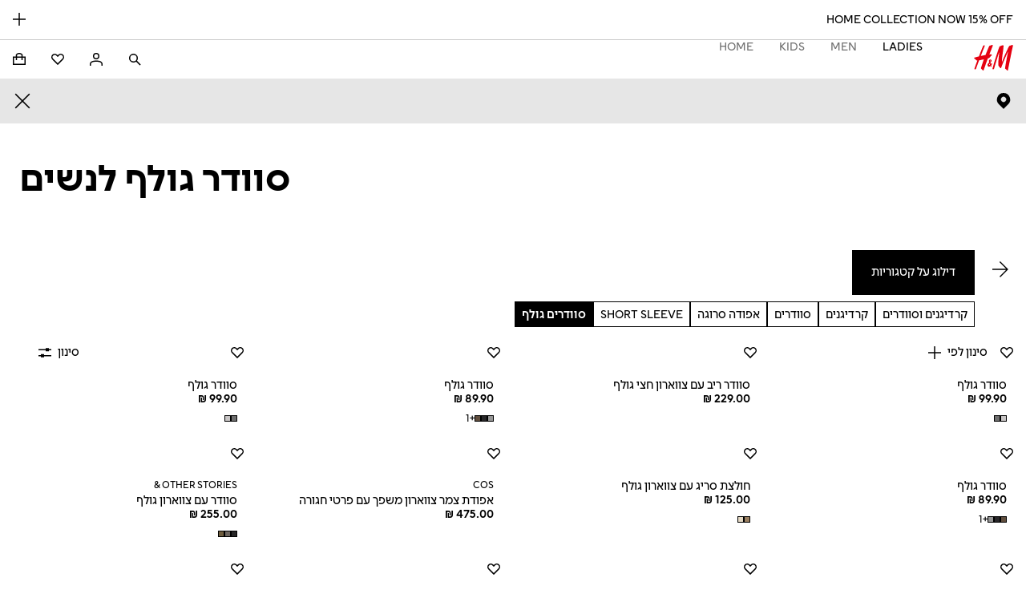

--- FILE ---
content_type: application/javascript;charset=utf-8
request_url: https://t.contentsquare.net/uxa/57f7b5247583e.js
body_size: 118779
content:
//15.167.3-es2019 2026-01-16T08:38:58.765Z (57f7b5247583e)
var CS_CONF={"collectionEnabled":true,"useSentry":false,"projectId":29376,"status":1,"hostnames":["hm.com"],"crossDomainTracking":0,"crossDomainSingleIframeTracking":0,"consentRequired":0,"allowSubdomains":1,"visitorCookieTimeout":34164000000,"sampleRate":35,"replayRecordingRate":50,"validationRate":10,"lastTrackingDraw":1671006307,"trackerDomain":"c.az.contentsquare.net","recordingDomain":"r.contentsquare.net","useMalkaPipeline":1,"ed":"l.contentsquare.net/log/web","eMerchandisingEnabled":0,"mouseMoveHeatmapEnabled":1,"autoInsightsEnabled":0,"jsErrorsEnabled":1,"customErrorsEnabled":1,"jsCustomErrorsEnabled":0,"apiErrorsEnabled":1,"customHashIdEnabled":1,"recordingEncryptionEnabled":1,"recordingEncryptionPublicKey":null,"recordingEncryptionPublicKeyId":0,"secureCookiesEnabled":0,"triggerSessionReplayEnabled":0,"triggerSessionReplayRegex":null,"dynamicIdRegex":null,"whitelistedAttributes":[],"replayRecordingUnmaskedUrlRegex":null,"replayRecordingUnmaskedUrlRegexRules":[],"replayRecordingMaskedUrlRegexRules":[],"replayRecordingMaskedUrlRegex":".*(account|checkout).*","anonymisationMethod":"replayRecordingMaskedUrlRegex","tagDeploymentMode":"CONTENTSQUARE","experimental":null,"iframesTracking":0,"textVisibilityEnabled":1,"cookielessTrackingEnabled":0,"malkaUrlEnabled":0,"malkaEtrEnabled":0,"pathComputationRules":{"reliableSelectors":[],"uniqueAttributes":[],"uniqueCssSelectors":[]},"asyncSerializerEnabled":1,"pendingInactivityTimeout":5000,"accessibilityEnabled":0,"uxaDomain":"app.contentsquare.com","webviewsTrackingEnabled":0,"useStaticResourceManager":1,"performanceTimingOptions":{"withResource":false,"withNavigation":false},"replayConsentRequiredForSession":0,"eventsApiEnabled":0,"clickedElementTextEnabled":0,"collectHierarchy":0,"collectSubmit":0,"collectTargetText":0,"apiErrors":{"collectStandardHeaders":0,"collectionRules":[]},"customErrors":{"consoleMessageLogLevels":[]},"displayAdOptions":null,"taskSchedulerOptions":{"enabled":1},"malkaQuotaServiceDomain":"q-eu1.az.contentsquare.net","malkaRecordingDomain":"k-eu1.az.contentsquare.net","staticResourceManagerDomain":"srm.aa.contentsquare.net","voc":{"siteId":null,"enabled":0}};
(()=>{var yu=Object.defineProperty;var Eu=(s,r,t)=>r in s?yu(s,r,{enumerable:!0,configurable:!0,writable:!0,value:t}):s[r]=t;var we=(s,r,t)=>Eu(s,typeof r!="symbol"?r+"":r,t);var ye={};ye.d=(s,r)=>{for(var t in r)ye.o(r,t)&&!ye.o(s,t)&&Object.defineProperty(s,t,{enumerable:!0,get:r[t]})};ye.g=function(){if(typeof globalThis=="object")return globalThis;try{return this||new Function("return this")()}catch{if(typeof window=="object")return window}}();ye.o=(s,r)=>Object.prototype.hasOwnProperty.call(s,r);ye.r=s=>{typeof Symbol!="undefined"&&Symbol.toStringTag&&Object.defineProperty(s,Symbol.toStringTag,{value:"Module"}),Object.defineProperty(s,"__esModule",{value:!0})};var ao={};ye.r(ao);ye.d(ao,{getRequestParameters:()=>Ip});function Ns(s,r){let t;return window.Zone&&typeof window.Zone.__symbol__=="function"&&(t=s[window.Zone.__symbol__(r)]),t!=null?t:s[r]}var ut=(()=>{let s;return function(r){r.debug="debug",r.warn="warn",r.implementation="implementation",r.error="error",r.critical="critical"}(s||(s={})),s})();function te(s){return et(s)&&(typeof s=="number"||s instanceof Number)&&!isNaN(s)}function Ts(s){return s===parseInt(s,10)}function z(s){return et(s)&&(typeof s=="string"||s instanceof csString)}function vr(s){return typeof s=="boolean"}function bs(s){return typeof s=="object"}function et(s){return typeof s!="undefined"}function Dt(s){return et(s)&&s!==null}function Ec(s){return typeof s=="object"&&s!==null}function Su(s,r,t){return Ts(s)&&s>=r&&s<=t}function Nn(s){for(let r in s)return!1;return!0}function ns(s){return typeof s=="function"}function Mr(s){return s instanceof Element}function Me(s){return s instanceof Error}function Dr(s){let r=s.length;for(let t=0;t<r;t++)switch(csString.prototype.charCodeAt.call(s,t)){case 9:case 10:case 11:case 12:case 13:case 32:case 160:continue;default:return!1}return!0}var Xr={[ut.debug]:0,[ut.warn]:1,[ut.implementation]:1,[ut.error]:2,[ut.critical]:3},at={debug(...s){},warn(...s){},implementation(...s){},error(...s){},critical(...s){},isPerfLoggingActive(){return!1}};function vu(s){at=s}var k=s=>(r,t,e)=>{let i=(t==null?void 0:t.toString())||"",n=s||`${r.constructor&&r.constructor.name}.${i}`;if(e){let o=e.value;e.value=function(...c){return os(n,o.bind(this))(...c)}}};function os(s,r){return function(...t){try{let e=r.apply(this,t);return et(self.Promise)&&e instanceof self.Promise?e.then(i=>i,i=>at.error(Me(i)?i:new Error(i),s)):e}catch(e){try{at.error(Me(e)?e:new Error(e),s)}catch{}}}}function rt(s,r,t,e){var i=arguments.length,n=i<3?r:e===null?e=Object.getOwnPropertyDescriptor(r,t):e,o;if(typeof Reflect=="object"&&typeof Reflect.decorate=="function")n=Reflect.decorate(s,r,t,e);else for(var c=s.length-1;c>=0;c--)(o=s[c])&&(n=(i<3?o(n):i>3?o(r,t,n):o(r,t))||n);return i>3&&n&&Object.defineProperty(r,t,n),n}function co(s){let r=new ArrayBuffer(s.length),t=new Uint8Array(r);for(let e=0,i=s.length;e<i;e+=1)t[e]=csString.prototype.charCodeAt.call(s,e);return r}function Mn(s){let r=new Uint8Array(s),t="";for(let e=0;e<r.byteLength;e+=1)t+=csString.fromCodePoint(r[e]);return t}function Sc(s){let r=self.atob(s);return co(r)}function Dn(s){let r=csArray.from(new Uint8Array(s));return csArray.prototype.join.call(csArray.prototype.map.call(r,t=>csString.prototype.padStart.call(t.toString(16),2,"0")),"")}function ta(s){let r=csString.prototype.indexOf.call(s,";base64,")!==-1,t=csString.prototype.indexOf.call(s,","),e=r?[csString.prototype.substring.call(s,0,t-7),csString.prototype.substring.call(s,t+1)]:[csString.prototype.substring.call(s,0,t),csString.prototype.substring.call(s,t+1)];if(!r&&/^%3Csvg/i.test(e[1]))try{e[1]=decodeURIComponent(e[1])}catch(o){at.warn(`${o}, calling decodeURIComponent on: ${e[1]}`)}let n=r?Sc(e[1]):co(e[1]);return new Blob([n],{type:csString.prototype.replace.call(e[0],"data:","")})}var vc=typeof performance!="undefined"&&!!performance.now,ea=vc?()=>performance.now():()=>csDate.now(),_u=(()=>{var s,r;return vc?(r=(s=performance.timing)===null||s===void 0?void 0:s.navigationStart)!==null&&r!==void 0?r:Math.floor(performance.timeOrigin):0})(),lo=34164e6,P={now(){return Math.round(ea()+_u)},elapsed(){return ea()}};function sa(){return Math.floor(P.now()/1e3)}function _c(){return typeof self.Promise=="function"}function wu(){var s;return typeof crypto!="undefined"&&ns((s=crypto.subtle)===null||s===void 0?void 0:s.digest)}function ia(){var s,r;return typeof((s=window.navigation)===null||s===void 0?void 0:s.addEventListener)=="function"&&typeof((r=window.navigation)===null||r===void 0?void 0:r.removeEventListener)=="function"}function kt(s,r){return csString.prototype.lastIndexOf.call(s,r,0)===0}function Oi(s,r){return csString.prototype.indexOf.call(s,r,s.length-r.length)!==-1}var Au=Number.MAX_SAFE_INTEGER||9007199254740991,Rs={percentage(){return Math.floor(Math.random()*1e4)/100},boolean(s){return this.percentage()<s},integer(s=Au){return Math.floor(Math.random()*s)}},Ni=typeof window=="undefined";function Tu(){return typeof globalThis!="undefined"?globalThis:typeof window!="undefined"?window:typeof ye.g!="undefined"?ye.g:typeof process!="undefined"?process:Function("return this")()}var nt=Tu();function _r(s,r){let t,e,i,n,o,c=null,l=u=>{let f=P.elapsed();if(!u&&c!==null){let m=r-(f-c);if(m>=1){i=nt.csSetTimeout(l,m);return}}let y=f-n;i=null,c=null,n=null,o=s.apply(t,[y,...e])},h=function(){if(t=this,e=arguments,n){c=P.elapsed();return}return n=P.elapsed(),i=nt.csSetTimeout(l,r),o};return h.flushPending=()=>{i&&(nt.csClearTimeout(i),l(!0))},h.cancel=()=>{c=null,n=null,i&&(nt.csClearTimeout(i),i=null)},h}var Cs=(()=>{class s{static setGlobalService(t){s.globalService=t}constructor(t){this.name=t,this.values={}}reset(){this.values={}}flush(t=""){if(!s.globalService)return!1;let e=this.values,i=Object.keys(e);if(!i.length)return!1;let n=`${t===""?"":`${t}.`}${this.name}`,o=csArray.prototype.map.call(i,c=>({name:n,parameter:c,value:Math.round(e[c])}));return s.globalService.push(o),this.reset(),o.length>0}}return s.globalService=null,rt([k()],s.prototype,"flush",null),s})(),St=(()=>{class s extends Cs{constructor(t,e=100){super(t),this.VE=e,this.values={},e&&(this.debouncedFlush=_r(()=>this.flush(),this.VE))}count(t,e=1){Cs.globalService&&(this.values[t]=(this.values[t]||0)+e,this.debouncedFlush())}}return s})(),or=(()=>{class s extends Cs{constructor(t,e=["max","average","total","count"]){super(t),this.collecting=e,this.values={average:0,count:0,max:0,total:0}}get average(){return this.values.average}get count(){return this.values.count}get max(){return this.values.max}get total(){return this.values.total}flush(t=""){if(this.count===0)return!1;let e=Object.keys(this.values);return csArray.prototype.forEach.call(csArray.prototype.filter.call(e,i=>!csArray.prototype.some.call(this.collecting,n=>i===n)),i=>{delete this.values[i]}),super.flush(t)}push(t){this.values.count++,this.values.total+=t,this.values.max=Math.max(this.values.max,t),this.values.average=this.values.total/this.values.count}reset(){this.values={count:0,total:0,max:0,average:0}}}return s})(),Kr=(()=>{class s extends Cs{constructor(t,e=["max","average","total","count"]){super(t),this.collecting=e}flush(t=""){let e=Object.keys(this.values);return csArray.prototype.forEach.call(csArray.prototype.filter.call(e,i=>!csArray.prototype.some.call(this.collecting,n=>csString.prototype.endsWith.call(i,`.${n}`))),i=>{delete this.values[i]}),super.flush(t)}add(t,e){var i,n,o,c,l,h,u;let f=y=>this.values[`${t}.${y}`];(i=(c=this.values)[l=`${t}.count`])!==null&&i!==void 0||(c[l]=0),(n=(h=this.values)[u=`${t}.total`])!==null&&n!==void 0||(h[u]=0),this.values[`${t}.count`]++,this.values[`${t}.total`]+=e,this.values[`${t}.max`]=Math.max((o=f("max"))!==null&&o!==void 0?o:0,e),this.values[`${t}.average`]=f("total")/f("count")}}return s})(),bu=(()=>{class s extends Cs{constructor(){super(...arguments),this.values={}}set(t,e="flags"){var i,n;Cs.globalService&&((i=(n=this.values)[e])!==null&&i!==void 0||(n[e]=0),this.values[e]|=t,this.flush())}}return s})(),B={counters:{commandsFromIntegrations:new St("commands-from-integrations"),commandsFromCSTC:new St("commands-from-cstc"),commandsFromIframe:new St("commands-from-iframe"),commandApplied:new St("command-applied"),commandError:new St("command-error"),commandMisuse:new St("command-misuse"),CSTCSnippetUsed:new St("cstc-snippet-used"),redactedPII:new St("redacted-pii"),pageAnonymisation:new St("page-anonymisation"),patchedNativeFunctions:new St("patched-native-functions"),pureWindowState:new St("pure-window-state"),sensitiveElements:new St("sensitive-elements"),cspErrors:new St("csp-errors"),networkRequests:new St("network-requests"),webVitalsErrors:new St("web-vitals-errors"),trackedFeatures:new St("tracked-features"),longTasks:new or("long-tasks"),errors:new St("errors"),methodPerformance:new Kr("perf"),transferSize:new or("transfer-size",["max","average"]),downloadTime:new or("download-time",["average"]),blockingTime:new or("blocking-time"),inpContribution:new Kr("inp-contribution"),tasks:new Kr("tasks"),availableFeatures:new bu("available-features"),requestTimeouts:new St("request-timeouts")},setService(s){Cs.setGlobalService(s)}},Mi=(()=>{class s{constructor(){this.ia=0}get length(){return this.ia}get isEmpty(){return!this.Js}pushAll(t){for(let e=0;e<t.length;e++)this.push(t[e])}push(t){this.ia++,this.En?this.En=this.En[1]=[t,void 0]:this.En=this.Js=[t,void 0]}pop(){if(!this.Js)return null;this.ia--;let t=this.Js[0];return this.Js=this.Js[1],this.Js||(this.En=void 0),t}forEach(t){let e=this.Js;for(;e!=null&&e.length;)t(e[0]),e=e[1]}clear(){this.ia=0,this.Js=this.En=void 0}}return s})(),kn=0,ho=s=>{kn++,csQueueMicrotask(()=>Ms(()=>{try{s()}finally{kn--}},[Ee.MicroTask,"queueMicrotask"]))},wr=new Mi,Ar=new Mi;function Vt(s,r="high"){wr.isEmpty&&Ar.isEmpty&&wc(Ru),r==="high"?Ar.push(ra(s)):wr.push(ra(s))}function wc(s,r=10){r===0?ho(s):csQueueMicrotask(()=>wc(s,r-1))}function Ru(){for(;!Ar.isEmpty;)Ar.pop()();for(;!wr.isEmpty;)wr.pop()()}async function Ac(s=1){for(let r=0;r<s;r++)await new Promise(t=>Vt(t))}function ra(s){return function(){try{s.apply(window,arguments)}catch(r){at.critical(r)}}}var mr="null",Qe=null,Tc=[],Cu=()=>{var s;return Ni||!!(!((s=document.body)===null||s===void 0)&&s.getAttribute("data-cs-tag-extension"))};!Ni&&Cu()&&(window._uxa?_uxa.push(["debugEvents",!0]):window._uxa=[["debugEvents",!0]],Qe=new BroadcastChannel("cs-tag"),document.addEventListener("cs.tracking.recordingEvent",s=>{xn({type:"UXA_EVENT",event:s.detail})}),Qe.addEventListener("message",s=>{if(s.data.type==="CONNECT"){if(s.data.sessionId===mr)return;mr=s.data.sessionId,csArray.prototype.forEach.call(Tc,r=>r()),Qe==null||Qe.postMessage({type:"CONNECTED",sessionId:mr})}}));function Iu(s){Ni||(mr!==null&&csSetTimeout(s),csSetTimeout(()=>csArray.prototype.push.call(Tc,s)))}function xn(s){Qe==null||Qe.postMessage(s)}function Ks(s){var r;let t=(r=s.length)!==null&&r!==void 0?r:0,e=new csArray(t);for(let i=0;i<t;i+=1)e[i]=s[i];return e}function Ne(s,r){let t=s.length,e=new csArray(t);for(let i=0;i<t;i+=1)e[i]=r(s[i]);return e}function Pu(s,r,t){let e=[],i=0;for(let n=0;n<s.length;n+=1){let o=r(s[n]);for(let c=0;c<o.length;c++)t(o[c],i++)}return e}function bc(s,r){let t=[];return Pu(s,r,e=>csArray.prototype.push.call(t,e)),t}function Y(s,r){if(Ou(s)){let t=s.length;for(let e=0;e<t;e++)r(s[e],e)}else{let t=0,e=s.next();for(;!e.done;)r(e.value,t++),e=s.next()}}function Ou(s){return s.length>=0}function Zs(s,r){let t=s.length;for(let e=0;e<t;e++)if(r(s[e],e))return s[e]}function _i(s,r){let t=s.length;for(let e=0;e<t;e++)if(r(s[e],e))return!0;return!1}function Nu(s,r){let t=s.length;for(let e=0;e<t;e++)if(!r(s[e],e))return!1;return!0}function wi(s,r){let t=s.length,e=[];for(let i=0;i<t;i+=1){let n=s[i];r(n)&&csArray.prototype.push.call(e,n)}return e}function Mu(s,r,t){let e=s.length+r.length+((t==null?void 0:t.length)||0),i=new csArray(e),n=0;for(let o=0;o<s.length;o++)i[n++]=s[o];for(let o=0;o<r.length;o++)i[n++]=r[o];if(!t)return i;for(let o=0;o<t.length;o++)i[n++]=t[o];return i}function na(s,r){for(let t=0;t<s.length;t++)csArray.prototype.push.call(r,s[t])}function cs(s){let r=s instanceof Map,t=[];return s.forEach((e,i)=>csArray.prototype.push.call(t,r?[i,e]:e)),t}function Du(s){return csArray.isArray(s)&&s.length>0}var Di=(()=>{class s{constructor(t,e=""){this.name=t,this.format=e}}return s})(),Ae=(()=>{class s extends Di{constructor(t){super(t,"Value: {count}"),this.count=0}increase(t=1){this.count+=t}decrease(){this.count>0&&this.count--}clear(){this.count=0}getData(){return{count:this.count}}}return s})();var oa=(()=>{class s extends Di{constructor(t){super(t,"Living intances: {instances}<br/>Added: {added}<br/>Removed: {removed}"),this.added=0,this.removed=0}get value(){return this.added-this.removed}increase(){this.added++}decrease(){this.removed++}getData(){return{added:this.added,removed:this.removed,instances:this.added-this.removed}}}return s})(),Te=(()=>{class s extends Di{constructor(t){super(t,"Count: {count}<br/>Average: {average}ms<br/>Max: {max}ms<br/>Total: {total}ms"),this.total=0,this.count=0,this.max=0}get average(){return this.count?this.total/this.count:0}elapsed(t){return this.count++,this.max=Math.max(this.max,t),this.total+=t,t}measure(t){let e=P.elapsed();t(),this.count++;let i=P.elapsed()-e;return this.max=Math.max(this.max,i),this.total+=i,i}asyncMeasure(){let t=P.elapsed();return()=>{this.count++;let e=P.elapsed()-t;return this.max=Math.max(this.max,e),this.total+=e,e}}getData(){return{total:this.total,count:this.count,average:this.average,max:this.max}}}return s})(),ku=(()=>{class s extends Di{constructor(){super("INP","Value: {value}")}getData(){return{value:pt.tasks.eventListener.max}}}return s})(),pt={general:{category:"General",nbEvents:new Ae("Nb of Events"),pendingTasks:new Ae("Pending Tasks"),pendingEvents:new Ae("Pending Tasks"),nbOfMutationObservers:new oa("Nb of Mutation Observers"),inp:new ku},mutations:{category:"Mutations",initialDOM:new Te("Initial DOM"),pendingMutations:new Ae("Nb of Mutations scheduled"),serializedMutations:new Te("Serialized Mutations"),count:new Ae("Mutation Count"),elementMutationObserved:new oa("Nb of Elements Observed by MutationObserver"),unobserveGarbageCollection:new Te("Unobserve GC")},visibilityObserver:{category:"Visibility Observer",hiddenElements:new Ae("Nb of Hidden Elements "),nbElements:new Ae("Nb of  Elements")},tasks:{category:"Tasks",tasks:new Ae("Tasks"),errors:new Ae("Errors"),timer:new Te("Timers"),microtask:new Te("Microtasks"),mutationObserver:new Te("MutationObserver"),monkeyPatch:new Te("MonkeyPatch"),eventListener:new Te("EventListener"),intersectionObserver:new Te("Intersection")}};function xu(){let s=null;Iu(()=>{let r=n=>Object.keys(n),t=csArray.prototype.map.call(r(pt),n=>pt[n]),e=csArray.prototype.map.call(t,n=>csArray.prototype.filter.call(csArray.prototype.map.call(r(n),o=>n[o]),o=>o instanceof Di));xn({type:"UXA_PERFORMANCE_COUNTER_SCHEMA",event:csArray.prototype.map.call(t,(n,o)=>({category:n.category,performanceCounters:csArray.prototype.map.call(e[o],c=>({name:c.name,format:c.format}))}))}),!s&&(s=csSetInterval(()=>{Ms(()=>{let n=bc(Ne(e,o=>Ne(o,c=>c.getData())),o=>o);xn({type:"UXA_PERFORMANCE_COUNTER",event:n})},[Ee.Timer,"performance-counter-interval"])},1e3))})}var Ee=(()=>{let s;return function(r){r.Timer="timer",r.MonkeyPatch="monkeyPatch",r.MutationObserver="mutationObserver",r.EventListener="eventListener",r.IntersectionObserver="intersectionObserver",r.MicroTask="microtask"}(s||(s={})),s})(),Ft=null,Lu=["click","tap","keyup","keydown","pointerup","pointerdown"];async function Ms(s,r,t=null){if(Ft&&r[0]!==Ee.MicroTask)return s();t&&(Ft=t),Ft||(Ft={type:r[0],elapsed:0},pt.tasks.tasks.increase());try{Ft.elapsed+=Vu(s)}catch(e){pt.tasks.errors.increase(),at.critical(new Error(`Task error:  ${r}/${s.name}.
${e.message}
${e.stack}`,e),"TASK_ERROR")}finally{kn<=0&&(pt.tasks[Ft.type].elapsed(Ft.elapsed),Ft.elapsed>50&&(B.counters.longTasks.push(Ft.elapsed),B.counters.blockingTime.push(Ft.elapsed-50)),B.counters.tasks.add(r[0],Ft.elapsed),csArray.prototype.includes.call(Lu,r[1])&&B.counters.inpContribution.add(r[1],Ft.elapsed),Ft=null)}}function Vu(s){let r=P.elapsed();return s(),P.elapsed()-r}var Jr,Uu="cs-native-frame";var Ge={navigatorProperties:[{propertyName:"sendBeacon",binding:navigator}],nodeProperties:["childNodes","parentNode","nextSibling","firstChild","nodeType"],elementProperties:["shadowRoot"],elementPropertiesValues:["matches","mozMatchesSelector","msMatchesSelector","oMatchesSelector","webkitMatchesSelector"],eventProperties:["target"],imageProperties:["src"],constructors:{Date:"csDate",JSON:"csJSON",Array:"csArray",String:"csString",URL:"csURL",MutationObserver:"csMutationObserver",screen:"csScreen",RegExp:"csRegExp"}};function Rc(s,r){let t=Ns(window,s);return function(e,i){return t(()=>Ms(e,[r,s]),i)}}window.csSetTimeout=Rc("setTimeout",Ee.Timer);window.csSetInterval=Rc("setInterval",Ee.Timer);window.csQueueMicrotask=(Jr=Ns(window,"queueMicrotask"))!==null&&Jr!==void 0?Jr:setTimeout;window.csClearTimeout=Ns(window,"clearTimeout");window.csClearInterval=Ns(window,"clearInterval");window.csFileReader=Ns(window,"FileReader");(()=>{var s;let r=0;function t(i){return"cs$Symbol_"+i}function e(i){return t(i)+ ++r}e.for=t,window.csSymbol=(s=window.Symbol)!==null&&s!==void 0?s:e})();function ju(){let s=document.createElement("iframe");s.id=Uu,s.setAttribute("hidden",""),s.setAttribute("title","Intentionally blank"),s.setAttribute("sandbox","allow-same-origin");let r=document.createElement("cs-native-frame-holder");if(r.setAttribute("hidden",""),document.body.appendChild(r),!!Element.prototype.attachShadow){let e=r.attachShadow({mode:"closed"});return e.innerHTML=s.outerHTML,e.firstElementChild.contentWindow}return r.innerHTML=s.outerHTML,r.firstElementChild.contentWindow}function Hu(s,r){let t,e=s;for(;e&&!(t=Object.getOwnPropertyDescriptor(e,r));)e=Object.getPrototypeOf(e);return t}function Bu(s,r,t){let e=Hu(s,r);if(!e)return function(){return this[r]};switch(t){case"get":return e.get;case"set":return e.set;case"value":return e.value}}function Cc(s){var r,t;Object.keys(Ge.constructors).forEach(i=>{window[Ge.constructors[i]]=s[i]instanceof Function&&s[i].prototype==null?s[i].bind(window):s[i]}),Gu(s);let e=s.MutationObserver;("Prototype"in window||$u())&&(e=(t=(r=Ns(window,"MutationObserver"))!==null&&r!==void 0?r:window.WebKitMutationObserver)!==null&&t!==void 0?t:window.MutationObserver),window.csIntersectionObserver=aa(window.IntersectionObserver,Ee.IntersectionObserver),window.csMutationObserver=aa(e,Ee.MutationObserver),Bs("csNode",Ge.nodeProperties,s.Node.prototype,"get"),Bs("csElement",Ge.elementProperties,s.Element.prototype,"get"),Bs("csElement",Ge.elementPropertiesValues,s.Element.prototype,"value",!1),Bs("csHTMLImageElement",Ge.imageProperties,s.HTMLImageElement.prototype,"set"),Bs("csEvent",Ge.eventProperties,s.Event.prototype,"get"),Bs("csNavigator",Ge.navigatorProperties,s.navigator,"value")}function Bs(s,r,t,e,i=!0){r.forEach(n=>{let o=typeof n!="string"&&"binding"in n,c=o?n.propertyName:n;(i||c in t)&&(window[`${s+c}`]=Bu(t,c,e),o&&(window[`${s+c}`]=window[`${s+c}`].bind(n.binding)))})}function uo(s,r){window.CSProtectnativeFunctionsLogs=window.CSProtectnativeFunctionsLogs||{},window.CSProtectnativeFunctionsLogs[s]=r}function Fu(){try{let s=ju();return s?(window.CSPureWindow=s,Cc(window.CSPureWindow),!0):!1}catch(s){return uo("Warning",`failed to copy references from pure iframe: ${s.message}`),!1}}if(!Fu())try{Cc(nt)}catch(s){uo("Critical",`failed to copy references from window: ${s.message}`)}function $u(){return/^((?!chrome|android).)*safari/i.test(navigator.userAgent)}function Gu(s){window.csquerySelector={1:s.Element.prototype.querySelector,9:s.Document.prototype.querySelector,11:s.DocumentFragment.prototype.querySelector},window.csquerySelectorAll={1:s.Element.prototype.querySelectorAll,9:s.Document.prototype.querySelectorAll,11:s.DocumentFragment.prototype.querySelectorAll}}function aa(s,r){try{let t=function(e,i){return new s((o,c)=>{Ms(()=>e(o,c),[r,s.name])},i)};return t.base=s,t}catch{return uo("Warning",`failed to extends ${s.name}`),s}}var J=(()=>{let s;return function(r){r.ELLIPSIS="\u2026";function t(o){return csString.prototype.replace.call(o,/[.*+?^${}()|[\]\\]/g,"\\$&")}function e(o){return csString.prototype.replace.call(o,/([#;&,.+*~':"!^$[\]()<=>|/%?@`{}\\ ])/g,"\\$1")}r.escapeInvalidCharacters=e;function i(o,c,l){if("replaceAll"in csString.prototype)return csString.prototype.replaceAll.call(o,c,l);let h=new csRegExp(t(c),"g");return csString.prototype.replace.call(o,h,l)}r.stringReplaceAll=i;function n(o,c,l=""){return o.length<=c?o:csString.prototype.slice.call(o,0,c-l.length)+l}r.truncate=n}(s||(s={})),s})();function Ln(s){return J.escapeInvalidCharacters(csString.prototype.toLowerCase.call(s.localName))}function zu(s){let r=s.getAttribute("id");return r&&J.escapeInvalidCharacters(r)}function ht(s){return csNodenodeType.apply(s)===1}function Js(s){return csNodenodeType.apply(s)===3}function Ic(s){return csNodenodeType.apply(s)===8}function Pc(s){return ht(s)&&s.localName==="link"}function qu(s){return ht(s)&&s.localName==="source"}function Oc(s){return ht(s)&&s.localName==="a"}function fo(s){return Pc(s)&&csString.prototype.indexOf.call(s.rel,"stylesheet")!==-1}function Wu(s){return ht(s)&&s.localName==="img"}function ki(s){return ht(s)&&s.localName==="style"}function xi(s){return ht(s)&&s.localName==="input"}function Li(s){return ht(s)&&s.localName==="textarea"}function Vi(s){return ht(s)&&s.localName==="script"}function Yu(s){return ht(s)&&s.localName==="button"}function ti(s){return ht(s)&&"ownerSVGElement"in s}function po(s){return ht(s)&&s.localName==="select"}function Xu(s){return ht(s)&&s.localName==="details"}function Ku(s){return ht(s)&&s.localName==="summary"}function Ju(s){return ti(s)&&s.localName==="image"}function Qu(s){return ti(s)&&s.localName==="use"}function Zu(s){return ti(s)&&s.localName==="feImage"}function td(s){switch(csNodenodeType.apply(s)){case 9:case 11:return!0;default:return!1}}function ed(s){switch(csNodenodeType.apply(s)){case 9:case 11:case 1:return!0;default:return!1}}function Tr(s){return csNodenodeType.apply(s)===9}function Ai(s){return td(s)&&"host"in s&&"mode"in s}function Nc(s){return ht(s)&&!!csElementshadowRoot.apply(s)&&Ai(csElementshadowRoot.apply(s))}var sd=["annotation-xml","color-profile","font-face","font-face-src","font-face-uri","font-face-format","font-face-name","missing-glyph"];function id(s){return ht(s)&&Dt(s.tagName)&&csString.prototype.indexOf.call(s.tagName,"-")>0&&csString.prototype.indexOf.call(s.tagName,":")===-1&&csString.prototype.indexOf.call(s.tagName,'"')===-1&&csString.prototype.indexOf.call(s.tagName,",")===-1&&csArray.prototype.indexOf.call(sd,csString.prototype.toLocaleLowerCase.call(s.tagName))<0}var Ui="detached";function Mc(s){let r=s,t=[r];for(;csNodeparentNode.apply(r)!==null;)r=csNodeparentNode.apply(r),csArray.prototype.push.call(t,r);return br(r)&&csArray.prototype.push.call(t,Ui),{ancestors:t,selectionRoot:r}}function rd(s){let r=s,t=[r],e=null;for(;csNodeparentNode.apply(r)!==null;)e===null&&Oc(r)&&(e=r),csArray.prototype.push.call(t,csNodeparentNode.apply(r)),r=csNodeparentNode.apply(r);return br(r)&&csArray.prototype.push.call(t,Ui),{firstAnchorParent:e,ancestors:t,selectionRoot:r}}function br(s){return ss.isValidElement(s)}var ys=(()=>{var s,r;return(r=(s=nt.Element)===null||s===void 0?void 0:s.prototype)!==null&&r!==void 0?r:{}})(),Gt=ys.matches||ys.matchesSelector||ys.mozMatchesSelector||ys.msMatchesSelector||ys.oMatchesSelector||ys.webkitMatchesSelector,ca=ys.closest,Dc=9;function nd(s,r){return r?csArray.prototype.some.call(r,t=>Gt.call(s,t)):!1}function od(s,r,t){if(s===Ui||csNodenodeType.apply(s)===Dc)return 0;let e=t.dynamicElementNameRegex,i=!!(e!=null&&e.test(r.localName)),n=Ln(r),o=0,c=r.previousElementSibling;for(;c;)(Ln(c)===n||i&&(e!=null&&e.test(c.localName)))&&!nd(c,t.reliableSelectors)&&(o+=1),c=c.previousElementSibling;return o}function ad(s,r,t){if(s===Ui||csNodenodeType.apply(s)===Dc)return 0;let e=0,i=r.previousElementSibling;for(;i;)Gt.call(i,t)&&(e+=1),i=i.previousElementSibling;return e}var cd=[/\d{4}/,/^ember\d+$/],ld="@",go="data-cs-override-id",hd="data-cs-dynamic-id";function kc(s,r,t,e){let i=e.dynamicIdRegex||null,n=e.dynamicElementNameRegex,o=Ln(s);if(n&&n.test(s.localName)&&(o=csString.prototype.replace.call(o,n,`$1${ld}`)),fd(s,t)){let y=mo(s);return{hasUniqueIdentifier:!0,elementSelector:`${o}[${go}="${y}"]`}}let c=vd(s,t,e);if(c.success)return{hasUniqueIdentifier:!0,elementSelector:`${o}#UA[${c.attributeName}="${c.attributeValue}"]`};let l=ud(s,t,e);if(l)return{hasUniqueIdentifier:!0,elementSelector:`${o}#UCS[${l}]`};let h=zu(s);if(gd(s,h,t,i))return{hasUniqueIdentifier:!0,elementSelector:`${o}#${h}`};let u=dd(s,e);if(u){let y=ad(r,s,u);return{hasUniqueIdentifier:!1,elementSelector:`${o}[${u}](${y})`}}let f=od(r,s,e);return{hasUniqueIdentifier:!1,elementSelector:`${o}:eq(${f})`}}function ud(s,r,t){if(t.uniqueCssSelectors){for(let e of t.uniqueCssSelectors)if(Gt.call(s,e)&&Sd(e,r))return e}}function dd(s,r){if(r.reliableSelectors){for(let t of r.reliableSelectors)if(Gt.call(s,t))return t}}function fd(s,r){let t=mo(s);return t&&csString.prototype.match.call(t,/^[\w-]+$/)&&yo(go,t,r)}function pd(s){return mo(s)!==null}function mo(s){return s.getAttribute(go)}function gd(s,r,t,e){return r&&!pd(s)&&!md(s,r,e)&&Ed(r,t)}function md(s,r,t){return s.hasAttribute(hd)||yd(r,t)}function yd(s,r){let t=!1;return s&&r&&(t=r.test(s)),s&&(csArray.prototype.some.call(cd,e=>e.test(s))||t)}function Ed(s,r){return s&&yo("id",s,r)}function yo(s,r,t){try{return window.csquerySelectorAll[t.nodeType].call(t,`[${s}="${r}"]`).length===1}catch(e){if(e.name!=="SyntaxError")throw e}return!1}function Sd(s,r){try{return window.csquerySelectorAll[r.nodeType].call(r,s).length===1}catch(t){if(t.name!=="SyntaxError")throw t}return!1}function vd(s,r,t){if(!t.uniqueAttributes)return{success:!1};for(let e of t.uniqueAttributes){let i=s.getAttribute(e);if(i!==null&&yo(e,i,r))return{attributeName:e,attributeValue:i,success:!0}}return{success:!1}}var Vn=11;function Rr(s,r,t){let e=csArray.prototype.shift.call(s);if(s.length===0)return la(e,t);let i=e,n=s[0],{elementSelector:o,hasUniqueIdentifier:c}=kc(i,n,r,t);if(!t.fullPath&&c){let h=s[s.length-1];return`${la(h,t)}${o}`}let l=Rr(s,r,t);return`${l?`${l}>`:""}${o}`}function la(s,r){if(s===Ui)return"|detached|";if(s.host){let{ancestors:t,selectionRoot:e}=Mc(s.host);return`${Rr(t,e,r)}|shadow-root|`}return csNodenodeType.apply(s)===Vn?"|fragment|":""}var xc=(()=>{class s{constructor(t){this.options=t,this.done=!1,this.path=null}getPath(){if(this.path===null)throw new Error("getPath was called before serializeElement");return this.path}isDone(){return this.done}}return s})(),_d=(()=>{class s extends xc{constructor(){super(...arguments),this.ra=!1,this.na=!1,this.Kc=!1}UE(t,e){return this.ra&&!(e===null&&br(t))&&csNodenodeType.apply(t)!==Vn&&!t.host}jE(t){return!t.localName}serializeElement(t,e,i){var n;if((n=this.path)!==null&&n!==void 0||(this.path=""),this.UE(t,e))return;let o=!1;e===null&&br(t)&&(o=!0,this.done=!0);let c=this.na&&!this.options.fullPath?"":">",l=!!t.host;if(l&&this.path&&(this.path="|shadow-root|"+c+this.path,this.Kc=!0,this.ra=!1,this.na=!1),!l&&e===null&&csNodenodeType.apply(t)===Vn){this.path="|fragment|"+c+this.path,this.done=!0;return}if(this.jE(t))return;let h=e!=null?e:"detached",{elementSelector:u,hasUniqueIdentifier:f}=kc(t,h,i,this.options);f&&(this.na=!0,this.ra=!this.options.fullPath);let y=`${o?`|detached|${c}`:""}${this.ra&&!f?"":u}`,S=!f&&this.na&&!this.options.fullPath?"":this.path&&!this.Kc?">":"";this.Kc=!1,this.path=`${y}${S}${this.path}`}}return s})(),Et=(()=>{let s;return function(r){function t(){let f=[i()];return document.documentElement&&csArray.prototype.push.call(f,document.documentElement.scrollHeight,document.documentElement.offsetHeight,document.documentElement.clientHeight),document.body&&csArray.prototype.push.call(f,document.body.scrollHeight,document.body.offsetHeight),Math.max(...f)}r.documentHeight=t;function e(){return document.documentElement.scrollWidth}r.documentWidth=e;function i(){return window.innerHeight}r.windowHeight=i;function n(){return window.innerWidth}r.windowWidth=n;function o(){let f=window.csScreen.width;return Ts(f)&&f>0?f:window.screen.width}r.screenWidth=o;function c(){let f=window.csScreen.height;return Ts(f)&&f>0?f:window.screen.height}r.screenHeight=c;function l(){return window.pageXOffset}r.windowOffsetX=l;function h(){return window.pageYOffset}r.windowOffsetY=h;function u(){return{dw:`${e()}`,dh:`${t()}`,ww:`${n()}`,wh:`${i()}`,sw:`${o()}`,sh:`${c()}`}}r.getRequestParameters=u}(s||(s={})),s})();function $t(s,r=xt.SHOW_ALL){let t=r|xt.SHOW_ELEMENT,e=[document.createTreeWalker(s,t,null,!1)],i=ha(s);i&&csArray.prototype.push.call(e,document.createTreeWalker(i,t,null,!1));let n=null;return{root:s,nextNode(){if(i){let o=i;return i=null,o}for(;e.length>0;){if(n){let h=n;return n=null,h}let c=e[e.length-1].nextNode();if(!c){csArray.prototype.pop.call(e);continue}let l=ha(c);if(r&xt.SHOW_DOCUMENT_FRAGMENT&&l&&(n=l),l&&csArray.prototype.push.call(e,document.createTreeWalker(l,t,null,!1)),(Zr[csNodenodeType.apply(c)]&r)!==0)return c}return null},visitAll(o){Zr[csNodenodeType.apply(s)]&r&&o(s);let c=this.nextNode();for(;c;){if((Zr[csNodenodeType.apply(c)]&r)===0){c=this.nextNode();continue}o(c),c=this.nextNode()}},find(o){let c;return this.visitAll(l=>o(l)&&(c=l)),c},collectAll(o){let c=[];return this.visitAll(l=>csArray.prototype.push.call(c,o?o(l):l)),c}}}function ha(s){return s&&Nc(s)?s.shadowRoot:null}var Qr=(()=>{var s;return(s=nt.Node)!==null&&s!==void 0?s:{}})(),xt=(()=>{var s;return(s=nt.NodeFilter)!==null&&s!==void 0?s:{}})(),Zr={2:xt.SHOW_ATTRIBUTE,4:xt.SHOW_CDATA_SECTION,8:xt.SHOW_COMMENT,11:xt.SHOW_DOCUMENT_FRAGMENT,9:xt.SHOW_DOCUMENT,10:xt.SHOW_DOCUMENT_TYPE,1:xt.SHOW_ELEMENT,[Qr.ENTITY_NODE]:xt.SHOW_ENTITY,[Qr.ENTITY_REFERENCE_NODE]:xt.SHOW_ENTITY_REFERENCE,[Qr.NOTATION_NODE]:xt.SHOW_NOTATION,7:xt.SHOW_PROCESSING_INSTRUCTION,3:xt.SHOW_TEXT},Lc=!1,Un=5,ar=50;function wd(s=5){Lc=at.isPerfLoggingActive(),Un=s}function Ds(s,r){return function(){if(!Lc)return s.apply(this,arguments);let t=P.elapsed(),e=s.apply(this,arguments);if(e!=null&&e.then)e.then(()=>{let i=P.elapsed()-t;i>=Un&&B.counters.methodPerformance.add(r,i),i>ar&&B.counters.blockingTime.push(i-ar)});else{let i=P.elapsed()-t;i>=Un&&B.counters.methodPerformance.add(r,i),i>ar&&B.counters.blockingTime.push(i-ar)}return e}}var Ot=function(s){return function(r,t,e){let i=e.value;e.value=Ds(i,s)}},ws=(()=>{let s;return function(r){function t(){return!!Element.prototype.attachShadow}r.isSupported=t;function e(n){return n&&Nc(n)?n.shadowRoot:null}r.getShadowRoot=e;function i(n){return $t(n,NodeFilter.SHOW_DOCUMENT_FRAGMENT).collectAll(o=>o.host)}r.getAllShadowHosts=Ds(i,"getAllShadowHosts")}(s||(s={})),s})(),tn=(()=>{var s;return(s=nt.Node)!==null&&s!==void 0?s:Object})(),ot=(()=>{let s;return function(r){let t="isConnected"in tn.prototype?_=>_.isConnected:_=>!_.ownerDocument||!(_.ownerDocument.compareDocumentPosition(_)&_.DOCUMENT_POSITION_DISCONNECTED);function e(_,L){for(let U=_;U;U=csNodenextSibling.apply(U))L(_)}r.forEachChild=e;function i(_){return t(_)}r.isConnected=i;function n(_,L){let U=[];for(let G of l(_,L))csArray.prototype.push.call(U,G);return U}r.getAncestors=n;let o=(_,L)=>{var U;return(U=csNodeparentNode.apply(_))!==null&&U!==void 0?U:L&&Ai(_)?_.host:null};function c(_,L,U=!1){let G=_;for(;G;){if(L(G))return G;let dt=o(G,U);if(dt&&dt!==G)G=dt;else break}return null}r.findAncestor=c;function*l(_,L=!1){let U=_;for(;U;){yield U;let G=o(U,L);if(G&&G!==U)U=G;else break}}r.walkUp=l;function h(_,L){if(_===L||L.contains(_))return!0;let U=r.getParentElement(_);return U&&U!==_?h(U,L):!1}r.isDescendantOf=h;function u(_){var L;return _.parentElement?_.parentElement:r.getRootNode(_)?(L=r.getRootNode(_))===null||L===void 0?void 0:L.host:null}r.getParentElement=u;function f(_,L=document){let U=Ks(window.csquerySelectorAll[L.nodeType].call(L,_)),G=ws.getAllShadowHosts(L);for(let dt of G){let Tt=ws.getShadowRoot(dt);if(!Tt)continue;let _e=Ks(window.csquerySelectorAll[Tt.nodeType].call(Tt,_));csArray.prototype.push.call(U,..._e)}return U}r.findAllElements=f,r.getRootNode=(()=>{if("getRootNode"in tn.prototype)return(U,G)=>U.getRootNode(G);function _(U){let G=L(U);return Ai(G)?_(G.host):G}function L(U){return csNodeparentNode.apply(U)!=null?L(csNodeparentNode.apply(U)):U}return(U,G)=>typeof G=="object"&&!!G.composed?_(U):L(U)})();function y(_){return _==="transparent"||/^(rgba|hsla)\(\d+, \d+%?, \d+%?, 0\)$/.test(_)}function m(_){let L=_.getBoundingClientRect();return L.right+Et.windowOffsetX()<0||L.bottom+Et.windowOffsetY()<0}function S(_){var L,U;if(((L=_.checkVisibility)===null||L===void 0?void 0:L.call(_,{checkOpacity:!0,checkVisibilityCSS:!0}))===!1)return!0;if(!_.offsetParent){if(!_.getBoundingClientRect)return at.warn(`SUP-11432: Element doesn't have getBoundingClientRect. Node: ${_ instanceof tn} Ctor: ${(U=_==null?void 0:_.constructor)===null||U===void 0?void 0:U.name}`),!1;let Tt=_.getBoundingClientRect();if(Tt.width===0&&Tt.height===0)return!0}let G=window.getComputedStyle(_);return G?G.display==="none"||G.visibility==="hidden"||G.visibility==="collapse"||G.opacity==="0"||G.filter==="opacity(0)"||G.width==="0px"&&G.height==="0px"||y(G.color):!0}r.isHiddenByCSS=S;function b(_){if(S(_))return!0;let U=u(_);return U!=null&&b(U)}r.areAncestorsHiddenByCSS=b;function C(_){let L=null,U=_;do if(S(U))L=U;else break;while(U=u(U));return L}r.getTopAncestorHiddenByCSS=C;function w(_){let L=T(_);return L!==null&&!_.contains(L)&&!L.contains(_)}function T(_){let L=_.getBoundingClientRect(),U=L.left+.5*L.width,G=L.top+.5*L.height;return O(document,U,G)}r.getTopElement=T;function x(_){if(!_.getBoundingClientRect)return null;let L=_.getBoundingClientRect(),U=L.x+L.width/2,G=L.y+L.height/2;return r.getTopElementFromPoint(document,U,G)}r.getElementOnTop=x;function O(_,L,U){let G=_.elementFromPoint(L,U);if(!G)return null;let dt=ws.getShadowRoot(G);return dt&&dt!==r.getRootNode(document.body)&&dt!==_?O(dt,L,U):G}r.getTopElementFromPoint=O;function v(_){return!m(_)&&!S(_)&&!w(_)}r.isVisibleInDocument=v;function V(_){return S(_)?!1:j(_)}r.isVisibleInViewportInForeground=V;function j(_){let L=T(_);return L===null?!1:_===L?!0:Ht(_)?_.textContent!==""&&L.contains(_):_.contains(L)}r.isInViewPort=j;function K(_,L,U){let G=_.getAttributeNS(L,U);return G===""?_.hasAttributeNS(L,U)?G:null:G}r.getAttributeNS=K;function gt(_){return!!(_.hasAttribute("tabIndex")||_.getAttribute("contentEditable")==="true"||Oc(_)&&_.hasAttribute("href")||(po(_)||Li(_)||xi(_)||Yu(_))&&!_.hasAttribute("disabled")||Xu(_)||Ku(_))}r.isElementFocusable=gt;function Ht(_){return _.localName==="span"||_.localName==="a"||_.localName==="b"||_.localName==="i"||_.localName==="button"||_.localName==="input"||_.localName==="label"||_.localName==="cite"||_.localName==="small"||_.localName==="strong"||_.localName==="code"||_.localName==="abbr"||_.localName==="em"||_.localName==="dfn"||_.localName==="time"||_.localName==="output"||_.localName==="object"||_.localName==="sub"}r.isInlineElement=Ht;function Xt(_){document.readyState==="loading"?document.addEventListener("DOMContentLoaded",()=>_(),{once:!0}):csSetTimeout(_)}r.onDocumentLoaded=Xt}(s||(s={})),s})(),Ad=(()=>{class s{constructor(t){this.HE=t}run(t){let e=[...this.HE],i=ot.getAncestors(t,!1),n=i[i.length-1];for(;e.length>0&&i.length>0;){let o=csArray.prototype.shift.call(i),c=i[0]||null;if(this.BE(e,o,c,n),this.FE(e),e.length===0)break;i.length===0&&o.host&&(i=ot.getAncestors(o.host,!1),n=i[i.length-1])}}BE(t,e,i,n){for(let o of t)o.serializeElement(e,i,n)}FE(t){for(let e=0;e<t.length;e++)t[e].isDone()&&(csArray.prototype.splice.call(t,e,1),e--)}}return s})(),Td=(()=>{class s extends xc{serializeElement(t){var e;if((e=this.path)!==null&&e!==void 0||(this.path=""),(t==="detached"||t.localName==="body")&&(this.done=!0,this.path.length>0))return;let i=this.$E(t);if(i+=i.length>0?"|":"",this.path.length+i.length>this.options.hierarchyMaxLength){this.done=!0;return}this.path=i+this.path}$E(t){if(!t.localName)return"";let e=`@${t.localName};`;return e+=this.GE(t.id),t.classList&&(e+=this.zE(csArray.from(t.classList))),t.attributes&&(e+=this.qE(t)),e}GE(t){return t?`#${t};`:""}zE(t){return t.length>0?`.${csArray.prototype.join.call(csArray.prototype.sort.call(t),";.")};`:""}WE(t,e){var i,n;return((n=(i=this.options).isAttributeSensitive)===null||n===void 0?void 0:n.call(i,t,e))||csArray.prototype.indexOf.call(this.options.attributeIgnoreTokens,e)!==-1||ti(t)&&csString.prototype.indexOf.call(e,"data-")===-1&&e!=="aria-label"||xi(t)&&e==="value"}YE(t,e){return this.options.useAnonymization&&!this.options.allWhitelistedAttributes.has(t)||e.length>this.options.attrMaxLength}XE(t){let e={};for(let i of csArray.from(t.attributes))this.WE(t,i.name)||(e[i.name]=i.value);return e}qE(t){var e,i;if(!((i=(e=this.options).isNodeSensitive)===null||i===void 0)&&i.call(e,t))return"";let n=Object.entries(this.XE(t));return csArray.prototype.join.call(csArray.prototype.sort.call(csArray.prototype.map.call(csArray.prototype.filter.call(n,([o])=>o.length<this.options.attrMaxLength),([o,c])=>this.YE(o,c)?`[${o}]`:`[${o}=${c}]`)),";")+(n.length>0?";":"")}}return s})(),ss=(()=>{let s;return function(r){r.INVALID_ELEMENT="INVALID_ELEMENT";function t(c){return!!c&&"localName"in c&&"getAttribute"in c&&"hasAttribute"in c&&"parentNode"in c}r.isValidElement=t;function e(c,l,h={fullPath:!1,dynamicIdRegex:null}){let u=o(c);if(u===document)return{path:"",hierarchy:""};if(!t(u))return{path:r.INVALID_ELEMENT,hierarchy:r.INVALID_ELEMENT};let f=new _d(h),y=new Td(l);return new Ad([f,y]).run(u),{path:f.getPath(),hierarchy:y.getPath()}}r.getElementPathAndHierarchy=e;function i(c,l={fullPath:!1,dynamicIdRegex:null}){let h=o(c);if(h===document)return"";if(!t(h))return r.INVALID_ELEMENT;let{ancestors:u,selectionRoot:f}=Mc(h);return Rr(u,f,l)}r.getElementPath=i;function n(c,l={fullPath:!1,dynamicIdRegex:null}){let h=o(c);if(h===document)return{path:"",firstAnchorParent:null};if(!t(h))return{path:r.INVALID_ELEMENT,firstAnchorParent:null};let{firstAnchorParent:u,ancestors:f,selectionRoot:y}=rd(h);return{path:Rr(f,y,l),firstAnchorParent:u}}r.getElementPathAndFirstAnchorParent=n;function o(c){return c&&"jquery"in c&&c.length===1?c[0]:c}}(s||(s={})),s})();window.CSPathComputation=window.CSPathComputation||ss;var Vc=["t.contentsquare.net","clicktale"],bd=s=>{var r;if(typeof s.filename=="string"&&csArray.prototype.some.call(Vc,t=>csString.prototype.indexOf.call(s.filename,t)>-1)&&!(csString.prototype.indexOf.call(s.filename,"blob")>-1&&(s.message==null?void 0:csString.prototype.indexOf.call(s.message,"importScripts"))>-1)){let t=new Error(s.message);t.stack=(r=s.error)===null||r===void 0?void 0:r.stack,F.critical(t)}};window.addEventListener("error",bd);var F=(()=>{class s{constructor(){}static whiteListFilename(t){csArray.prototype.push.call(Vc,t)}static setStrategy(t){s.ur=t}static computeIsActive(t){s.Ge=Rs.boolean(t),s.Ge?s.Jc=Rs.boolean(10):s.Jc=!1}static isLoggingActive(){return s.Ge}static getStrategy(){return s.ur}static debug(t,e=""){s.Ge&&this.ur.send(t,e,ut.debug)}static warn(t,e=!0,i=""){var n;B.counters.errors.count("warning"),s.Ge&&e&&this.ur.send(t,i,ut.warn),(n=window.UXAnalytics.Console)===null||n===void 0||n.warn(t)}static implementation(t,e=""){B.counters.errors.count("implementation"),s.Ge&&this.ur.send(t,e,ut.implementation)}static error(t,e=""){var i;B.counters.errors.count("error"),s.Ge&&this.ur.send(t,e,ut.error),(i=window.UXAnalytics.Console)===null||i===void 0||i.error(t)}static critical(t,e=""){B.counters.errors.count("critical"),this.ur.send(t,e,ut.critical)}static tryToExecute(t,e){return function(...i){try{let n=e.apply(this,i);return et(nt.Promise)&&n instanceof nt.Promise?n.then(o=>o,o=>s.error(Me(o)?o:new Error(o),t)):n}catch(n){try{s.error(Me(n)?n:new Error(n),t)}catch{}}}}static isPerfLoggingActive(){return s.Jc}}return s.Ge=!1,s.Jc=!1,s})();var jn=!1;function Rd(){jn=!0}function Pt(){return(s,r,t)=>{if(t){let e=t.value;t.value=function(i,n){(i==null?void 0:i.isTrusted)===!1&&jn||e.call(this,i,n)}}else{let e=s[r];if(typeof e!="function")return;s[r]=function(i,...n){(i==null?void 0:i.isTrusted)===!1&&jn||e.call(this,i,n)}}}}function Cd(s){if(document!=null&&document.prerendering){document.addEventListener("prerenderingchange",s,{once:!0});return}s()}var Id=(()=>{class s{constructor(t,e){this.oa=t,this.Qd=e}init(){this.Zd=this.oa!==this.oa.top,this.tf=this.Qd.isWebView&&this.oa===this.oa.top,this.Qd.iframesTracking&&this.Zd||this.tf?this.ef=!1:this.ef=!0}isInIframeContext(){return this.Zd}isTopWindowTracker(){return this.ef}isInWebViewContext(){return this.tf}}return s})(),It=!Ni&&document.createElement("a"),Pd=/(:443|:80)$/;function he(s){return It?(It.href=s,It.href):""}function Od(s,r){return new csURL(s,r).href}function Nd(s,r){return csArray.prototype.some.call(r,t=>Oi(s,`.${t}`)||s===t||t==="")}function Md(s){return s[0]==="/"?s:`/${s}`}function ua(s){return csString.prototype.replace.call(s,Pd,"")}function Uc(s){return!It||!kt(s,"http://")&&!kt(s,"https://")?null:(It.href=s,{hash:It.hash,host:ua(It.host),hostname:It.hostname,href:It.href,origin:It.origin?It.origin:ua(`${It.protocol}//${It.host}`),pathname:Md(It.pathname),port:It.port,protocol:It.protocol,search:It.search})}var Ct=(()=>{let s;return function(r){r.Discovery="discovery",r.Stop="stop",r.RecordingContext="recordingContext",r.SensitiveStatus="sensitiveStatus",r.RecordingEvent="recordingEvent",r.EndOfBufferedMessages="endOfBufferedMessages",r.ChildLogMessage="childLogMessage",r.AnalysisEvent="analysisEvent",r.JavascriptError="javascriptError",r.ApiError="apiError",r.Assets="assets",r.DetailedApiError="detailedApiError",r.EmerchandisingMessage="emerchandisingMessage",r.Commands="commands",r.IntegrationCallback="integrationCallback",r.StaticResource="staticResource",r.TrackingContextResultMessage="trackingContextResultMessage",r.TrackingContextRequestMessage="trackingContextRequestMessage",r.CustomError="customError"}(s||(s={})),s})();var Dd=(()=>{class s{setContext(t,e){this.M=t,this.R=e}getVisitorService(){return this.M}getSessionService(){return this.R}}return s})();function da(){}function Cr(s,r){return csString.prototype.lastIndexOf.call(s,r,0)===0}function kd(s,r){return csString.prototype.indexOf.call(s,r,s.length-r.length)!==-1}var en=csSymbol("cachedJson");function xd(s){if(s[en])return s[en];if(csArray.isArray(s)){if(s.length===0)return"[]";let r="["+Is(s[0]);for(let t=1;t<s.length;t++)r+=","+Is(s[t]);return r+="]"}return s[en]=csJSON.stringify(s)}var Is=typeof window.Symbol!="undefined"?xd:csJSON.stringify;var Ti=(()=>{let s;return function(r){function t(e){return csArray.prototype.join.call(csArray.prototype.map.call(Object.keys(e),i=>`${encodeURIComponent(i)}=${encodeURIComponent(e[i])}`),"&")}r.toQuery=t}(s||(s={})),s})(),jc=(()=>{class s{constructor(t,e){this.domainUri=t,this.path=e,this.beforeRequestCallbacks=[],this.afterRequestCallbacks=[]}setRequestParametersProviders(...t){this.requestParametersProviders=t}before(t){csArray.prototype.push.call(this.beforeRequestCallbacks,t)}after(t){csArray.prototype.push.call(this.afterRequestCallbacks,t)}retrieveParameters(){return this.requestParametersProviders?csArray.prototype.reduce.call(csArray.prototype.map.call(this.requestParametersProviders,t=>t.getRequestParameters()),(t,e)=>({...t,...e})):{}}}return s})(),Qs=(()=>{class s extends jc{constructor(t,e){super(t,e)}send(){csArray.prototype.forEach.call(this.beforeRequestCallbacks,i=>i());let t=this.retrieveParameters();this.Qc(t);let e=Ti.toQuery(t);this.KE(e),csArray.prototype.forEach.call(this.afterRequestCallbacks,i=>i())}KE(t){let e=new window.Image(1,1);e.onload=da,e.onerror=da,csHTMLImageElementsrc.call(e,`${this.domainUri}${this.path?`/${this.path}`:""}?${t}`)}Qc(t){t.r=csString.prototype.slice.call(`${Math.random()}`,2,8)}}return s})();var Ld=(()=>{class s{constructor(t,e){this.bs=t,this.JE=e}init(){this.Rs=new Qs(this.bs.getLoggerUri()),this.Rs.setRequestParametersProviders(this,this.JE)}send(t){this.aa=t,this.Rs.send()}getRequestParameters(){return{a:this.aa.app,l:this.aa.level,m:this.aa.message,s:this.aa.stacktrace}}}return s})(),Vd=/[a-zA-Z0-9._%+-]+(?:@|%40|%2540)[a-zA-Z0-9.%-_]+((?:\.|%2[eE])[a-zA-Z0-9-]+)+/g,Ud=/[a-zA-Z0-9+_-](?:@|%40|%2540)/,jd="CS_ANONYMIZED_EMAIL",sn="([-A-Za-z0-9+/=_]|=[^=]|={3,})+",Hd=new csRegExp(`(ey${sn}\\.ey${sn}\\.${sn})`,"g"),Bd="CS_ANONYMIZED_JWT",Fd=/[0-9]{4}/,$d=/(^|[^a-zA-Z0-9*.,-])([45*][0-9*]{3}([ -]?)[0-9*]{4}\3[0-9*]{4}\3[0-9*]{4})($|[^a-zA-Z0-9*.,-])/g,Gd="CS_ANONYMIZED_PII",zd="\u2022",qd=/\d/g,Wd=/([+(]{0,2}\d[-_ ()/]{0,4}){9,}/,Yd=/(?:\d{1,3}\.){3}\d{1,3}/,Xd=/(?:[A-F0-9]{1,4}:){7}[A-F0-9]{1,4}/,ze=(()=>{let s;return function(r){function t(u){return csString.prototype.replace.call(u,Vd,jd)}r.replaceEmail=t;function e(u){return csString.prototype.replace.call(u,Hd,Bd)}r.replaceJWT=e;function i(u,f){return csString.prototype.replace.call(u,$d,f)}r.replaceCreditCardNumber=i;function n(u){return csString.prototype.replace.call(u,qd,zd)}r.replaceDigits=n;function o(u){return Yd.test(u)||Xd.test(u)}r.mayHaveIPAddress=o;function c(u){return Wd.test(u)}r.mayHaveNumberSequence=c;function l(u){return Fd.test(u)}r.mayHaveCreditCardNumber=l;function h(u){return Ud.test(u)}r.mayHaveEmail=h}(s||(s={})),s})(),ei=(()=>{class s{hasPII(t,e){let i=this.checkAndAnonymizePII(t,e);return t!==i}checkAndAnonymizePII(t,e=null){let i=this.QE(this.Zc(t));return e===!0?i=this.ZE(i):e===!1&&(i=this.tS(i)),i}anonymizePII(t){return this.Zc(t)}anonymizeJwt(t){return ze.replaceJWT(t)}anonymizeFields(t,e){return csArray.prototype.forEach.call(e,i=>{t[i]=this.Zc(t[i])}),t}Zc(t){if(ze.mayHaveEmail(t)){let e=ze.replaceEmail(t);return e!==t&&B.counters.redactedPII.count("email"),e}return t}ZE(t){return ze.replaceDigits(t)}tS(t){return ze.mayHaveNumberSequence(t)?ze.replaceDigits(t):t}QE(t){return ze.mayHaveCreditCardNumber(t)?ze.replaceCreditCardNumber(t,(e,i,n,o,c)=>{if(csString.prototype.indexOf.call(n,"*")===-1){let h=o.length?csArray.prototype.join.call(csString.prototype.split.call(n,o),""):n;if(!this.eS(h))return e;B.counters.redactedPII.count("cc")}else B.counters.redactedPII.count("cc-partial");return`${i}${Gd}${c}`}):t}eS(t){let e=parseInt(t[t.length-1]),i=0;for(let n=t.length-2;n>=0;n--){let o=parseInt(t[n]);n%2===0&&(o*=2),i+=Math.floor(o/10)+o%10}return 10-i%10===e}}return s})(),Hc="15.167.3";function Eo(){return{v:Hc}}var Kd=(()=>{class s{constructor(t,e){this.E=t,this.D=e}getRequestParameters(){return{d:`${P.now()}`,p:this.D.anonymizePII(window.location.href),...this.E.getRequestParameters(),...Eo()}}}return s})(),Jd="uxa",fa=5,Qd="No stacktrace",Bc="snippet-",Fc="implementation-snippet-",pa=(()=>{let s;return function(r){r.IMPLEMENTATION="implementation",r.DYNAMIC="dynamic"}(s||(s={})),s})(),Zd=(()=>{class s{constructor(t,e,i){this.fr=e,this.D=new ei,this.sf=Xr[ut.warn],this.sf=Xr[t.minLogLevel||ut.warn],this.Rs=i||new Ld(t,new Kd(t,this.D)),this.rf={[ut.debug]:[],[ut.warn]:[],[ut.implementation]:[],[ut.error]:[],[ut.critical]:[]},this.ca={implementation:{},dynamic:{}},this.Rs.init()}send(t,e="",i=ut.warn){if(!this.sS(i,e))return;csArray.prototype.push.call(this.rf[i],e||"");let n={message:this.iS(t,e),stacktrace:this.rS(t),app:Jd,level:i};this.Rs.send(n)}iS(t,e){let i=Me(t)?this.D.anonymizePII(t.message||t.toString()):t;return e&&(i+=` ErrorCode: ${e}`),i}rS(t){return Me(t)?`${t.stack||Qd} ${this.nf()}`:this.nf()}nf(){let t=this.fr.getVisitorService(),e=t==null?void 0:t.getVisitor();if(!e)return"No context";let i=this.fr.getSessionService(),n=i&&i.getSession(),o={userId:e.id,sessionNumber:e.visitsCount,pageNumber:n&&n.pageNumber};return csJSON.stringify(o)}sS(t,e){if(Xr[t]<this.sf)return!1;if((e==null?void 0:csString.prototype.indexOf.call(e,Fc,0))===0)return this.of(e,pa.IMPLEMENTATION);if((e==null?void 0:csString.prototype.indexOf.call(e,Bc,0))===0)return this.of(e,pa.DYNAMIC);let i=this.rf[t];return i.length>=fa?!1:!(e&&csArray.prototype.some.call(i,n=>n===e))}of(t,e){return t in this.ca[e]?this.ca[e][t]>=fa?!1:(this.ca[e][t]+=1,!0):(this.ca[e][t]=1,!0)}}return s})();var tf=(()=>{let s;return function(r){function t(){return typeof window.CSJavascriptBridge=="object"&&typeof window.CSJavascriptBridge.optIn=="function"&&typeof window.CSJavascriptBridge.optOut=="function"&&typeof window.CSJavascriptBridge.sendEvent=="function"&&typeof window.CSJavascriptBridge.sendDynamicVar=="function"&&typeof window.CSJavascriptBridge.sendTransaction=="function"}r.isCSJavascriptBridgeDefined=t;function e(){if(typeof window.CSJavascriptBridge.getVersion=="function")try{let j=window.CSJavascriptBridge.getVersion();if(te(j))return j}catch{F.warn("an error occurred when calling getVersion")}return null}r.getBridgeVersion=e;function i(){typeof window.CSJavascriptBridge.onWebviewTrackingReady=="function"&&window.CSJavascriptBridge.onWebviewTrackingReady()}r.notifyIsReadyForTracking=i;function n(j,K){window.CSJavascriptBridge.identify&&window.CSJavascriptBridge.identify(j,csJSON.stringify(K))}r.identify=n;function o(){window.CSJavascriptBridge.resetIdentity&&window.CSJavascriptBridge.resetIdentity()}r.resetIdentity=o;function c(j){window.CSJavascriptBridge.addUserProperties&&window.CSJavascriptBridge.addUserProperties(csJSON.stringify(j))}r.addUserProperties=c;function l(j){window.CSJavascriptBridge.addEventProperties&&window.CSJavascriptBridge.addEventProperties(csJSON.stringify(j))}r.addEventProperties=l;function h(j){window.CSJavascriptBridge.removeEventProperty&&window.CSJavascriptBridge.removeEventProperty(j)}r.removeEventProperty=h;function u(){window.CSJavascriptBridge.clearEventProperties&&window.CSJavascriptBridge.clearEventProperties()}r.clearEventProperties=u;function f(j){window.CSJavascriptBridge.addPageviewProperties&&window.CSJavascriptBridge.addPageviewProperties(csJSON.stringify(j))}r.addPageviewProperties=f;function y(j){window.CSJavascriptBridge.removePageviewProperty&&window.CSJavascriptBridge.removePageviewProperty(j)}r.removePageviewProperty=y;function m(){window.CSJavascriptBridge.clearPageviewProperties&&window.CSJavascriptBridge.clearPageviewProperties()}r.clearPageviewProperties=m;function S(j){window.CSJavascriptBridge.sendEvent(csJSON.stringify(j))}r.sendAnalysisEvent=S;function b(j){if(window.CSJavascriptBridge.sendSREvent)for(let K of j.events)window.CSJavascriptBridge.sendSREvent(csJSON.stringify(K))}r.sendSREvent=b;function C(j){window.CSJavascriptBridge&&window.CSJavascriptBridge.sendLog&&window.CSJavascriptBridge.sendLog(csJSON.stringify(j))}r.sendLog=C;function w(){window.CSJavascriptBridge.optIn()}r.sendOptIn=w;function T(){window.CSJavascriptBridge.optOut()}r.sendOptOut=T;function x(j,K){window.CSJavascriptBridge.sendDynamicVar(j,K)}r.sendDynamicVariable=x;function O(j,K,gt){window.CSJavascriptBridge.sendTransaction(j,K,gt)}r.sendTransaction=O;function v(j,K){if(window.CSJavascriptBridge.sendAssets){let gt=csJSON.stringify(j);window.CSJavascriptBridge.sendAssets(gt,K||null)}else window.CSJavascriptBridge.sendSRAssets&&window.CSJavascriptBridge.sendSRAssets(csArray.prototype.map.call(j,gt=>gt.assetId))}r.sendAssets=v;function V(j){window.CSJavascriptBridge&&window.CSJavascriptBridge.sendNativeSREvent&&window.CSJavascriptBridge.sendNativeSREvent(csJSON.stringify(j))}r.sendNativeSREvent=V}(s||(s={})),s})(),ef=(()=>{class s{constructor(){}send(t,e,i=ut.warn){let n={message:t,errorCode:e,level:i};tf.sendLog(n)}}return s})();function Qt(s){return kt(s,"data:")}function sf(s){return kt(s,"#")}function rf(s){return!!s&&(Oi(s,".css")||kt(s,"https://fonts.googleapis.com/css"))}var ga=/\bhttps?:\/\/[^\s<>"')\]]*[^\s<>"'),.;:…\])]/gi;function nf(s){ga.lastIndex=0;let r,t=0,e=[];for(;(r=ga.exec(s))!==null;){let i=r.index,n=r.index+r[0].length;if(i>t){let c=csString.prototype.slice.call(s,t,i);csArray.prototype.push.call(e,{content:c,isUrl:!1})}let o=csString.prototype.slice.call(s,i,n);csArray.prototype.push.call(e,{content:o,isUrl:!0}),t=n}if(t<s.length){let i=csString.prototype.slice.call(s,t);csArray.prototype.push.call(e,{content:i,isUrl:!1})}return e}var of=["id","class","style","srcset","sizes","rel","type","width","height","media","align","dir","bgcolor","color","border","colspan","rowspan","cols","rows","size","start","slot","data-cs-override-id"],So=s=>{let r=new Set(of);return csArray.prototype.forEach.call(s,t=>{r.add(t)}),r},af=["svg","slot"],cf=(s,r,t)=>t==="radio"&&s==="input"&&r==="name"||csArray.prototype.indexOf.call(af,s)>-1,$c={href:new Set(["a"]),src:new Set(["iframe"])},lf=s=>$c.hasOwnProperty(s),hf=(s,r,t)=>{var e;return((e=$c[r])===null||e===void 0?void 0:e.has(s))&&!Qt(t)},uf=(s,r,t)=>(t==="submit"||t==="button")&&s==="input"&&r==="value";function rn(s){return s?df(s):null}function df(s){try{let r=/^\/(.*)\/([gim]*)$/.exec(s);if(r){let[,t,e]=r;return new csRegExp(`^${t}$`,e)}return new csRegExp(`^${s}$`)}catch{return null}}var ff=/^\d+\.\d+(?:\.\d+)?$/,pf=s=>{if(!ff.test(s))return;let[r,t,e]=csArray.prototype.map.call(csString.prototype.split.call(s,"."),Number);return{major:r,minor:t,patch:!e||Number.isNaN(e)?0:e}},gf=(s,r)=>s.major!==r.major?s.major-r.major:s.minor!==r.minor?s.minor-r.minor:s.patch-r.patch,mf=(s,r)=>gf(s,r)>=0,yf=1,Hn=(()=>{let s;return function(r){r[r.Disabled=0]="Disabled",r[r.ButtonAndLinkOnly=1]="ButtonAndLinkOnly",r[r.Enabled=2]="Enabled"}(s||(s={})),s})(),Ir=(()=>{let s;return function(r){r[r.Automatic=1]="Automatic",r[r.Manual=2]="Manual"}(s||(s={})),s})(),Ef=(()=>{class s{constructor(t){var e,i,n,o,c,l,h,u,f,y,m,S,b;this.isChild=!1,this.useFastDOM=!!t.useFastDOM,this.isSMB=(e=t.isSMB)!==null&&e!==void 0?e:!1,this.trackerDomain=t.trackerDomain,this.dynamicConfDomain=t.dynamicConfDomain,this.settingsFileUri=t.settingsFileUri,this.tagDomain=t.tagDomain,this.loggerDomain=t.ed,this.minLogLevel=t.logLevel,this.projectId=t.projectId,this.smbConfig=t.smbConfig,this.status=t.status,this.hostnames=t.hostnames,this.iframesTracking=!!t.iframesTracking,this.crossDomainTracking=!!t.crossDomainTracking,this.crossDomainSingleIframeTracking=!!t.crossDomainSingleIframeTracking,this.consentRequired=!!t.consentRequired,this.allowSubdomains=!!t.allowSubdomains,this.visitorCookieTimeout=t.visitorCookieTimeout||lo,this.sampleRate=t.sampleRate,this.replayRecordingRate=t.replayRecordingRate,this.validationRate=t.validationRate,this.lastTrackingDraw=t.lastTrackingDraw||1,this.useHttps=!0,this.eMerchandisingEnabled=t.eMerchandisingEnabled,this.jsErrorsEnabled=t.jsErrorsEnabled,this.collectionEnabled=!!(!((o=(i=t.collectionEnabled)!==null&&i!==void 0?i:(n=t.smbConfig)===null||n===void 0?void 0:n.record)!==null&&o!==void 0)||o),this.apiErrors={enabled:(c=t.apiErrorsEnabled)!==null&&c!==void 0?c:0,...t.apiErrors},this.customErrors={enabled:(l=t.customErrorsEnabled)!==null&&l!==void 0?l:0,...t.customErrors},this.jsCustomErrorsEnabled=t.jsCustomErrorsEnabled,this.triggerSessionReplayEnabled=t.triggerSessionReplayEnabled,this.triggerSessionReplayRegex=rn(t.triggerSessionReplayRegex),this.dynamicIdRegex=t.dynamicIdRegex?new csRegExp(t.dynamicIdRegex):null,this.whitelistedAttributes=t.whitelistedAttributes||[],this.replayRecordingUnmaskedUrlRegex=rn(t.replayRecordingUnmaskedUrlRegex),this.replayRecordingMaskedUrlRegex=rn(t.replayRecordingMaskedUrlRegex),this.replayRecordingMaskedUrlRegexRules=t.replayRecordingMaskedUrlRegexRules||null,this.replayRecordingUnmaskedUrlRegexRules=t.replayRecordingUnmaskedUrlRegexRules||null,this.anonymisationMethod=t.anonymisationMethod||null,this.tagDeploymentMode=t.tagDeploymentMode,this.dualCollectionTagDomain=t.dualCollectionTagDomain||null,this.ptcDomain=t.ptcDomain||null,this.ptcGuid=t.ptcGuid||null,this.secureCookiesEnabled=!!t.secureCookiesEnabled,this.ptcSha512=t.ptcSha512||null,this.ptcSnapshotPath=t.ptcSnapshotPath||null,this.emitDebugEvents=!1,this.staticResourceManagerDomain=t.staticResourceManagerDomain||null,this.malkaRecordingDomain=t.malkaRecordingDomain||null,this.textVisibilityEnabled=t.textVisibilityEnabled,this.experimental=t.experimental||{},this.malkaEtrEnabled=!!t.malkaEtrEnabled,this.malkaUrlEnabled=!!t.malkaUrlEnabled,this.recordingUrlRules=(h=t.recordingUrlRules)!==null&&h!==void 0?h:[],this.cookielessTrackingEnabled=t.cookielessTrackingEnabled,this.customHashIdEnabled=!!t.customHashIdEnabled,this.encryptionEnabled=!!t.recordingEncryptionEnabled,this.encryptionPublicKey=t.recordingEncryptionPublicKey||null,this.pathComputationRules=t.pathComputationRules||{},t.pathComputationRules&&t.pathComputationRules.dynamicElementNameRegex===""&&(this.pathComputationRules.dynamicElementNameRegex=null),t.pathComputationRules&&t.pathComputationRules.dynamicElementNameRegex&&(this.pathComputationRules.dynamicElementNameRegex=new csRegExp(t.pathComputationRules.dynamicElementNameRegex)),this.asyncSerializerEnabled=!!t.asyncSerializerEnabled,this.encryptionPublicKeyId=t.recordingEncryptionPublicKeyId,this.pendingInactivityTimeout=t.pendingInactivityTimeout||5e3,this.accessibilityEnabled=!!t.accessibilityEnabled,this.useStaticResourceManager=!!t.useStaticResourceManager,t.taskSchedulerOptions&&(this.taskSchedulerOptions={...t.taskSchedulerOptions,enabled:!!t.taskSchedulerOptions.enabled}),this.uxaDomain=t.uxaDomain,this.environment=((u=t.uxaDomain)===null||u===void 0?void 0:u.indexOf("staging"))>-1?"staging":"production",this.performanceTimingOptions=t.performanceTimingOptions,this.replayConsentRequiredForSession=!!t.replayConsentRequiredForSession,this.isWebView=!1,t.displayAdOptions&&t.displayAdOptions.length&&(this.displayAdOptions=t.displayAdOptions),t.voc&&(this.voc={...t.voc,enabled:!!t.voc.enabled}),this.vocData=t.vocData,t.heapEnvironment&&(this.heapEnvironment=t.heapEnvironment),t.implementations&&t.implementations.length&&(this.implementations=t.implementations),this.eventsApiEnabled=!!t.eventsApiEnabled,this.anonymizeDigits=(f=t.anonymizeDigits)!==null&&f!==void 0?f:null,this.isHeapPresent=window.heap!==void 0,this.recordTargetingRules=(y=t.recordTargetingRules)!==null&&y!==void 0?y:[],this.paProxyDomainUri=t.paProxyDomainUri||null,this.emitRecordInfoEvents=t.emitRecordInfoEvents!==!1,this.collectHierarchy=!!t.collectHierarchy,this.collectSubmit=!!t.collectSubmit,this.collectTargetText=(m=t.collectTargetText)!==null&&m!==void 0?m:Hn.Disabled,this.identityEncryptionKey=t.identityEncryptionKey||null,this.tagVerificationDomain=t.tagVerificationDomain,this.tagVerificationEnabled=!!t.tagVerificationEnabled,this.trackingCodeVerified=!!t.trackingCodeVerified,this.quotas=(S=t.quotas)!==null&&S!==void 0?S:null,this.startMode=(b=t.startMode)!==null&&b!==void 0?b:Ir.Automatic,this.eventEnricher=t.eventEnricher||null}getTrackerUri(){return`${this.Qs()}://${this.trackerDomain}`}getRecordingUri(){return`${this.Qs()}://${this.malkaRecordingDomain}`}getLoggerUri(){return`${this.Qs()}://${this.loggerDomain}`}getMetricsUri(){return`${this.Qs()}://${this.loggerDomain}/metrics`}getStaticResourceManagerUri(){return`${this.Qs()}://${this.staticResourceManagerDomain}`}getVerificationEndpoint(){return`${this.Qs()}://${this.tagVerificationDomain}`}getSettingsFileUri(){return this.settingsFileUri?this.settingsFileUri:`${this.Qs()}://${this.dynamicConfDomain}/${this.projectId}.json`}isQuotaEnabled(){return this.isSMB||this.quotas!==null}getPaProxyDomainUri(){return`${this.Qs()}://${this.paProxyDomainUri}`}Qs(){return this.useHttps?"https":"http"}isProjectActive(){return this.status===yf}processOptionOverrides(t){t&&t.forEach&&t.forEach(([e,...i])=>{if(e==="setOption"){let[n,o]=i;this.nS(n,o)}})}nS(t,e){t==="trackerDomain"&&(this.trackerDomain=e),t==="loggerDomain"&&(this.loggerDomain=e),t==="malkaRecordingDomain"&&(this.malkaRecordingDomain=e),t==="staticResourceManagerDomain"&&(this.staticResourceManagerDomain=e),t==="minLogLevel"&&(this.minLogLevel=e),t==="useHttps"&&(this.useHttps=!!e),t==="isWebView"&&(this.isWebView=e),t==="dynamicConfDomain"&&(this.dynamicConfDomain=e),t==="paProxyDomainUri"&&(this.paProxyDomainUri=e),t==="startMode"&&Ts(e)&&csArray.prototype.includes.call(Object.values(Ir),e)&&(this.startMode=e)}getRequestParameters(){return{pid:`${this.projectId}`}}updateDynamicFields(t,e){t==="emitDebugEvents"&&(this.emitDebugEvents=e),t==="minLogLevel"&&(this.minLogLevel=e)}isCsSideloadingHeap(){var t;return((t=this.heapEnvironment)===null||t===void 0?void 0:t.heap_tag_status)==="cs_sideloads_heap"&&!this.isHeapPresent}isHeapSideloadsCs(){var t;return((t=this.heapEnvironment)===null||t===void 0?void 0:t.heap_tag_status)==="heap_sideloads_cs"}isHeapSideloadsCsV5(){var t;return((t=this.heapEnvironment)===null||t===void 0?void 0:t.heap_tag_status)==="heap_sideloads_cs"&&this.af()}isHeapSideloadsStartDataCollection(){if(this.isHeapSideloadsCs()){if(this.af())return!0;let t=pf(this.getHeapVersion()||"");if(t&&t.major===4&&mf(t,{major:4,minor:23,patch:5}))return!0}return!1}af(){var t;return typeof((t=window.heap)===null||t===void 0?void 0:t.getUserId)=="function"}getHeapVersion(){var t,e,i,n,o,c;return typeof((t=window.heap)===null||t===void 0?void 0:t.getConfig)=="function"&&((n=(i=(e=window.heap)===null||e===void 0?void 0:e.getConfig())===null||i===void 0?void 0:i.sdk)===null||n===void 0?void 0:n.version)||((c=(o=window.heap)===null||o===void 0?void 0:o.version)===null||c===void 0?void 0:c.heapJsVersion)||void 0}isCsCrosswritingHeap(){var t;return((t=this.heapEnvironment)===null||t===void 0?void 0:t.heap_tag_status)==="cs_crosswrites_heap"}getHeapStorageLocation(){var t,e;return(e=(t=this.heapEnvironment)===null||t===void 0?void 0:t.heap_storage_location)!==null&&e!==void 0?e:null}getHeapWebAppUri(){return this.getHeapStorageLocation()==="eu-west-1"?"https://eu.heapanalytics.com":"https://heapanalytics.com"}isCollectTargetTextEnabled(){return this.isSMB||this.collectTargetText!==Hn.Disabled}isNetworkDetailsEnabled(){return this.performanceTimingOptions?this.performanceTimingOptions.withResource||this.performanceTimingOptions.withNavigation:!1}hasRecordingUrlRules(){var t;return!!(!((t=this.recordingUrlRules)===null||t===void 0)&&t.length)}hasTargetingRules(){var t;return!!(!((t=this.recordTargetingRules)===null||t===void 0)&&t.length)}getHeapEnvId(){return this.heapEnvironment?this.heapEnvironment.env_id:""}}return s})();function H(s,r,t,e){var i=arguments.length,n=i<3?r:e===null?e=Object.getOwnPropertyDescriptor(r,t):e,o;if(typeof Reflect=="object"&&typeof Reflect.decorate=="function")n=Reflect.decorate(s,r,t,e);else for(var c=s.length-1;c>=0;c--)(o=s[c])&&(n=(i<3?o(n):i>3?o(r,t,n):o(r,t))||n);return i>3&&n&&Object.defineProperty(r,t,n),n}function Sf(){let s=new MutationObserver(r=>{r.forEach(t=>{Y(t.removedNodes,e=>{e instanceof HTMLElement&&e.tagName==="CS-NATIVE-FRAME-HOLDER"&&(B.counters.pureWindowState.count("iframe-deletion"),at.warn("<cs-native-frame-holder> deleted"),s.disconnect())})})});s.observe(document.body,{childList:!0})}function ma(s){return typeof s!="function"?!1:s.toString().indexOf("[native code]")!==-1}function vf(){(!ma(MutationObserver)||!ma(MutationObserver.prototype.observe))&&B.counters.patchedNativeFunctions.count("MutationObserver")}function _f(){try{window.CSPureWindow&&Sf(),vf()}catch{}}var mt=(()=>{let s;return function(r){r.CURRENT_DOMAIN="CURRENT_DOMAIN";function t(l){let u=new csRegExp(`(^|;)[ ]*${l}=([^;]*)`).exec(document.cookie);return u?decodeURIComponent(u[2]):null}r.get=t;function e(l,h,u,f,y,m){let S=encodeURIComponent(`${h}`),b=u===r.CURRENT_DOMAIN?void 0:u,C=i(f),w=C?`;expires=${C.toUTCString()}`:"",T=";path=/",x=Dt(b)?`;domain=${b}`:"",O=`${l}=${S}${w}${T}${x}`;return et(y)&&y!==Ze.NotSet&&(O=`${O};SameSite=${y}`),et(m)&&m===me.Yes&&(O=`${O};Secure`),document.cookie=O,!0}r.set=e;function i(l){return te(l)?new csDate(P.now()+l):l}r.toExpireDate=i;function n(l,h){t(l)&&e(l,"",h,new csDate(0)),t(l)&&e(l,"",h,new csDate(0),Ze.None,me.Yes)}r.remove=n;function o(){return document.cookie.length>0}r.isCookiePresent=o;function c(l,h){let u="_cs_root-domain",f=t(u);if(f!==null&&f!=="1")return f;let y=csString.prototype.split.call(window.location.hostname,"."),m=csArray.prototype.pop.call(y);for(;y.length&&(f===null||f==="1");)m=csArray.prototype.join.call([csArray.prototype.pop.call(y),m],"."),e(u,m,m,void 0,l,h),f=t(u);return n(u,m),m}r.getRootDomain=c}(s||(s={})),s})(),wf=(()=>{let s;return function(r){function t(){return window.navigator.vendor&&csString.prototype.indexOf.call(window.navigator.vendor,"Apple")>-1&&window.navigator.appVersion&&csString.prototype.indexOf.call(window.navigator.appVersion,"Version/12.")>-1}r.browserIsSafariV12=t}(s||(s={})),s})(),Ze=(()=>{let s;return function(r){r.None="None",r.Lax="Lax",r.NotSet="X"}(s||(s={})),s})(),me=(()=>{let s;return function(r){r[r.Yes=1]="Yes",r[r.No=0]="No"}(s||(s={})),s})(),kr=(()=>{class s{constructor(t,e,i){this.E=t,this.C=e,this.Ni=i,this.tl=!1,this.cf=Ze.NotSet,this.sl=me.No}getSameSiteFlag(){return this.cf}getSecureFlag(){return this.sl}getDomain(){return this.il}getRootDomain(){return this.lf}init(){if(this.E.cookielessTrackingEnabled)return;let t=this.oS(),e=this.aS();this.tl=this.cS(t,e),this.tl?(this.cf=t,this.sl=e):this.E.secureCookiesEnabled&&this.C.getUrlProtocol()==="https:"&&(this.sl=me.Yes),this.lf=this.lS(),this.il=this.hS(this.lf)}cS(t,e){return wf.browserIsSafariV12()?!1:(mt.set(s.COOKIE_TEST_FOR_SAME_SITE,"Test same site",s.CURRENT_DOMAIN,void 0,t,e),mt.get(s.COOKIE_TEST_FOR_SAME_SITE)?(mt.remove(s.COOKIE_TEST_FOR_SAME_SITE,s.CURRENT_DOMAIN),!0):!1)}oS(){return this.C.getUrlProtocol()==="http:"?Ze.Lax:this.Ni.isSameSiteNoneSecureNeeded()||this.E.crossDomainTracking?Ze.None:Ze.Lax}aS(){return this.C.getUrlProtocol()==="http:"?me.No:this.E.secureCookiesEnabled||this.E.crossDomainTracking||this.Ni.isSameSiteNoneSecureNeeded()?me.Yes:me.No}isSameSiteSupported(){return this.tl}set(t,e,i,n){let o=mt.toExpireDate(i),c=n?me.Yes:this.getSecureFlag();mt.set(t,e,this.il,o,this.getSameSiteFlag(),c)}get(t){let i=new csRegExp(`(^|;)[ ]*${t}=([^;]*)`).exec(document.cookie);return i?decodeURIComponent(i[2]):null}delete(t,e){let i=e||this.il;mt.remove(t,i)}lS(){let t=this.Ni.isSameSiteNoneSecureNeeded()&&this.isSameSiteSupported(),e=t?Ze.None:void 0,i=t?me.Yes:void 0;return mt.getRootDomain(e,i)}hS(t){return this.E.allowSubdomains?t:mt.CURRENT_DOMAIN}}return s.CURRENT_DOMAIN="CURRENT_DOMAIN",s.COOKIE_TEST_FOR_SAME_SITE="_cs_same_site",s})(),Fs="_cs_t",ya="1",Af=(()=>{class s{constructor(t,e){this.Ct=t,this.E=e,this.ha=!1,this.ua=!1}init(){if(!this.E.cookielessTrackingEnabled&&this.Ct.isTopWindowTracker()&&"cookie"in document){if(!this.Ct.isInIframeContext()&&mt.isCookiePresent()){this.ha=!0,this.ua=!1;return}if(mt.set(Fs,ya,mt.CURRENT_DOMAIN),mt.get(Fs)!==null){this.ha=!0,this.ua=!1,mt.remove(Fs,mt.CURRENT_DOMAIN);return}mt.set(Fs,ya,mt.CURRENT_DOMAIN,void 0,Ze.None,me.Yes),mt.get(Fs)!==null&&(this.ha=!0,this.ua=!0,mt.remove(Fs,mt.CURRENT_DOMAIN))}}areCookiesEnabled(){return this.ha}isSameSiteNoneSecureNeeded(){return this.ua}}return s})();function Tf(){let s="CSSessionStorageTest";try{return sessionStorage.setItem(s,s),sessionStorage.getItem(s)!==s?!1:(sessionStorage.removeItem(s),!0)}catch{return!1}}var bf=(()=>{class s{constructor(t,e){this.E=t,this.Ni=e}canTrack(){return this.E.isProjectActive()&&this.uS()&&this.hf()&&this.dS()}canTrackInChild(){return this.E.isProjectActive()&&this.fS()&&(this.hf()||this.pS())}dS(){return this.E.cookielessTrackingEnabled?Tf():this.Ni.areCookiesEnabled()}hf(){return Nd(window.location.hostname,this.E.hostnames)}uS(){return!this.uf()&&this.gS()}fS(){return!this.uf()&&this.mS()}pS(){return window.location.protocol==="about:"&&window.location.hostname===""}uf(){return"visibilityState"in document&&document.visibilityState==="prerender"}gS(){return this.df()&&this.yS()}mS(){return this.df()}yS(){try{return!!window.localStorage}catch{return!1}}df(){return"pageXOffset"in window&&"pageYOffset"in window&&"onpagehide"in window&&"JSON"in window&&"parse"in window.csJSON&&"stringify"in window.csJSON&&"addEventListener"in window&&"removeEventListener"in window&&"Node"in window&&"filter"in csArray.prototype&&"forEach"in csArray.prototype&&"querySelectorAll"in document&&"now"in csDate&&"keys"in Object&&"performance"in window&&"Map"in window&&"Set"in window}}return s})(),Gc=":";function Ea(s){let r=[],t=Rf(s),e=csString.prototype.split.call(t,"/");for(let i of e)kt(i,Gc)?csArray.prototype.push.call(r,{key:i,value:`CS_ANONYMIZED_${csString.prototype.toUpperCase.call(csString.prototype.slice.call(i,1))}`}):csArray.prototype.push.call(r,{key:i,value:null});return r}function Rf(s){let r=s;return kt(s,"/")&&(r=csString.prototype.substring.call(r,1)),Oi(s,"/")&&(r=csString.prototype.slice.call(r,0,-1)),r}var Cf=/\b((?:profile|user|last|first|primary|primary(?:[/_+-]|%20)?last)(?:[/_+-]|%20)?(?:name)[/=])[^#;?&/]+/gi,If="$1CS_ANONYMIZED_NAME",Pf=(()=>{class s{constructor(t){this.D=t}anonymizeUrl(t,e={}){let i=e.maskingPatterns||[],n=e.partialMaskingPatterns||[],o=this.D.anonymizePII(t);if(o=this.D.anonymizeJwt(o),e.maskNames){let h=o;o=this.Sn(o),o!==h&&(B.counters.redactedPII.count("name"),B.counters.redactedPII.count("name-in-url"))}let c=this.ES(o,i);if(c!==o)return B.counters.redactedPII.count("url"),c;let l=this.SS(o,n);return l!==o&&B.counters.redactedPII.count("url"),l}removeQueryString(t){let{path:e,queryString:i}=this.rl(t);return i!==""?`${e}?`:e}rl(t){let e=csString.prototype.indexOf.call(t,"?"),i,n="";return e!==-1?(i=csString.prototype.slice.call(t,0,e),n=csString.prototype.slice.call(t,e,t.length)):i=t,{path:i,queryString:n}}ES(t,e){if(e.length===0)return t;let{path:i,queryString:n}=this.rl(t),o=csString.prototype.split.call(i,"/");for(let c of e){let l=this.vS(o,c);if(l!==null)return`${l}${n}`}return t}vS(t,e){if(t.length<e.length)return null;let i=[];for(let n=0;n<t.length;n++){let o=t[n];if(n>=e.length){csArray.prototype.push.call(i,o);continue}let c=e[n].key;if(this.ff(c)){let l=e[n].value;csArray.prototype.push.call(i,l);continue}if(o===c){csArray.prototype.push.call(i,o);continue}return null}return csArray.prototype.join.call(i,"/")}SS(t,e){if(e.length===0)return t;let{path:i,queryString:n}=this.rl(t),o=csString.prototype.split.call(i,"/");for(let c of e)o=this._S(o,c);return`${csArray.prototype.join.call(o,"/")}${n}`}_S(t,e){let i=[],n=0,c=t[0]==="http:"||t[0]==="https:"?2:0;for(let l=0;l<t.length;l++){let h=t[l],u=e[n].key;if(this.ff(u)&&l>=c){let f=e[n].value;csArray.prototype.push.call(i,h.length>0?f:""),n++,n===e.length&&(n=0);continue}if(h===u){csArray.prototype.push.call(i,h),n++,n===e.length&&(n=0);continue}for(let f=0;f<n;f++){let y=l-n+f;i[y]=t[y]}n=0,csArray.prototype.push.call(i,h)}for(let l=0;l<n;l++){let h=t.length-n+l;i[h]=t[h]}return i}ff(t){return kt(t,Gc)}Sn(t){return csString.prototype.replace.call(t,Cf,If)}}return s})(),Of="spki",Sa="RSA-OAEP",Nf="SHA-256",va="AES-CTR",Mf="SHA-1",_a=190,vt=(()=>{let s;return function(r){var t;let e=!1,i=null,n,o=typeof TextEncoder!="undefined"?new TextEncoder:null,c;r.crypto=(t=nt.crypto)===null||t===void 0?void 0:t.subtle,r.MAX_DIGEST_INPUT_SIZE=100;function l(){return!e}r.isKeyImported=l;function h(){return i}r.getCryptoKey=h;function u(){var O,v;return((v=(O=nt.self.crypto)===null||O===void 0?void 0:O.subtle)===null||v===void 0?void 0:v.encrypt)!=null&&nt.self.CryptoKey!=null}r.isSupported=u;async function f(O){n=r.crypto.importKey(Of,Sc(O),{name:Sa,hash:Nf},!1,["encrypt"]).catch(()=>(e=!0,null)),i=await n,n=void 0,i||at.warn(`Fail to import public key '${O}'`)}r.importKey=f;async function y(O){if(!u()||e)return null;await n;let v=co(O);v.byteLength>_a&&(v=v.slice(0,_a));try{let V=await r.crypto.encrypt({name:Sa},i,v);return Mn(V)}catch{return null}}r.asymmetricEncrypt=y;async function m(O,v){if(!u()||e)return null;let V={counter:v.initializationVector,name:va,length:64},j=o.encode(O);try{let K=await r.crypto.encrypt(V,v.cryptoKey,j);return Mn(K)}catch{return null}}r.symmetricEncrypt=m;async function S(O){let v=await b(O);if(!v)throw new Error("Export secret failed");let V=await y(v);if(!V)throw new Error("Encrypt secret failed");return V}r.encryptSecret=S;async function b(O){var v;if(!u())return null;try{return(v=(await r.crypto.exportKey("jwk",O)).k)!==null&&v!==void 0?v:null}catch{return null}}async function C(){if(!u()||e)return null;try{return{cryptoKey:await r.crypto.generateKey({name:va,length:128},!0,["encrypt","decrypt"]),initializationVector:nt.crypto.getRandomValues(new Uint8Array(16))}}catch{return null}}r.generateSymmetricKey=C;function w(O){c=O}r.setDigestSalt=w;async function T(O){O=csString.prototype.toLocaleLowerCase.call(csString.prototype.trim.call(O)),c&&(O=`${O}:${c}`);let v=o.encode(O);try{let V=await r.crypto.digest(Mf,v);return Dn(V)}catch{return null}}r.digest=T;function x(){return nt.crypto.subtle.generateKey({name:"RSA-OAEP",modulusLength:2048,publicExponent:new Uint8Array([1,0,1]),hash:"SHA-256"},!0,["encrypt","decrypt"])}r.generateKeyPair=x}(s||(s={})),s})(),be=(()=>{let s;return function(r){r.REGEX="regex",r.START="start",r.NOT_START="not-start",r.END="end",r.NOT_END="not-end",r.CONTAIN="contain",r.NOT_CONTAIN="not-contain",r.EXACT="exact",r.NOT_EXACT="not-exact"}(s||(s={})),s})(),qe=(()=>{let s;return function(r){r.START="start",r.NOT_START="not-start",r.END="end",r.NOT_END="not-end",r.CONTAIN="contain",r.NOT_CONTAIN="not-contain",r.EXACT="exact",r.NOT_EXACT="not-exact"}(s||(s={})),s})(),gs=(()=>{let s;return function(r){r.replayRecordingUnmaskedUrlRegex="replayRecordingUnmaskedUrlRegex",r.replayRecordingMaskedUrlRegex="replayRecordingMaskedUrlRegex",r.replayRecordingUnmaskedUrlRegexRules="replayRecordingUnmaskedUrlRegexRules",r.replayRecordingMaskedUrlRegexRules="replayRecordingMaskedUrlRegexRules"}(s||(s={})),s})(),vo=(()=>{class s{constructor(){this.nl=[]}setRegexRules(t){this.nl=csArray.prototype.filter.call(csArray.prototype.map.call(t,e=>this.wS(e)),e=>e!==null)}evaluateUrl(t){return csArray.prototype.some.call(this.nl,e=>this.pf(t,e))}getMatchingRules(t){return csArray.prototype.map.call(csArray.prototype.filter.call(this.nl,e=>this.pf(t,e)),e=>e.ruleInput)}pf(t,e){var i,n;let o=this.AS(t,e);return!this.TS(e)||!this.bS(e)?!1:!!(e!=null&&e.notOperator?!(!((i=e.regex)===null||i===void 0)&&i.test(o)):!((n=e.regex)===null||n===void 0)&&n.test(o))}TS(t){let e=new csDate,i=t.startDate&&t.startDate>e,n=t.endDate&&t.endDate<e;return!i&&!n}bS(t){let e=t.samplingRate!==100,i=e&&Rs.boolean(t.samplingRate);return!e||i}da(t){return!kt(t,"http://")&&!kt(t,"https://")?`https://${t}`:t}AS(t,e){let i=Uc(this.da(t));return i?e.ignoreQueryParams&&e.ignoreURIFragments?`${i.origin}${i.pathname}`:e.ignoreQueryParams?`${i.origin}${i.pathname}${i.hash}`:e.ignoreURIFragments?`${i.origin}${i.pathname}${i.search}`:t:t}fa(t){return t!=null&&t.ignoreCaseSensitivity?"i":""}wS(t){let e=null,i=!1;switch(t.operator){case qe.NOT_START:case be.NOT_START:i=!0;case qe.START:case be.START:e=new csRegExp(`^${t.value}`,this.fa(t));break;case qe.NOT_END:case be.NOT_END:i=!0;case qe.END:case be.END:e=new csRegExp(`${t.value}$`,this.fa(t));break;case qe.NOT_CONTAIN:case be.NOT_CONTAIN:i=!0;case qe.CONTAIN:case be.CONTAIN:case be.REGEX:e=new csRegExp(`${t.value}`,this.fa(t));break;case qe.NOT_EXACT:case be.NOT_EXACT:i=!0;case qe.EXACT:case be.EXACT:e=new csRegExp(`^${t.value}$`,this.fa(t));break;default:at.warn(`compileRegexRule, unknown operator: ${t.operator}`)}if(e===null)return null;let n=t.startDate?this.gf(t.startDate):void 0,o=t.endDate?this.gf(t.endDate):void 0;return{regex:e,ignoreQueryParams:t.ignoreQueryParams,ignoreURIFragments:t.ignoreURIFragments,notOperator:i,samplingRate:t.samplingRate!==void 0?t.samplingRate:100,startDate:n,endDate:o,ruleInput:t}}gf(t){let e=new csDate(t);return isNaN(e.getTime())?void 0:e}}return s})(),W=(()=>{let s;return function(r){r[r.RESIZE=0]="RESIZE",r[r.SCROLL=1]="SCROLL",r[r.MOUSEMOVE=2]="MOUSEMOVE",r[r.MOUSEDOWN=3]="MOUSEDOWN",r[r.MOUSEUP=4]="MOUSEUP",r[r.CLICK=5]="CLICK",r[r.MOUSEOVER=6]="MOUSEOVER",r[r.MOUSEOUT=7]="MOUSEOUT",r[r.CHANGE=10]="CHANGE",r[r.FOCUSIN=11]="FOCUSIN",r[r.FOCUSOUT=12]="FOCUSOUT",r[r.TAP=14]="TAP",r[r.KEYDOWN=15]="KEYDOWN",r[r.KEYUP=16]="KEYUP",r[r.COMMAND=17]="COMMAND",r[r.PERFORMANCE=19]="PERFORMANCE",r[r.DRAG=20]="DRAG",r[r.FLICK=21]="FLICK",r[r.KEYBOARD_NAVIGATION=22]="KEYBOARD_NAVIGATION",r[r.ZOOM=23]="ZOOM",r[r.VIEWPORT_SCALE=24]="VIEWPORT_SCALE",r[r.TEXT_HIGHLIGHT=25]="TEXT_HIGHLIGHT",r[r.DEAD_CLICK=30]="DEAD_CLICK",r[r.DEAD_ZOOM=31]="DEAD_ZOOM",r[r.PAGE_RELOAD=32]="PAGE_RELOAD",r[r.THRASHED_CURSOR=33]="THRASHED_CURSOR",r[r.BLANK_PAGE=34]="BLANK_PAGE",r[r.EXTERNAL_EVENT=35]="EXTERNAL_EVENT",r[r.SUBMIT=36]="SUBMIT",r[r.CUSTOM_EVENT=37]="CUSTOM_EVENT"}(s||(s={})),s})(),Ce=(()=>{let s;return function(r){r.APPCUES="appcues",r.CHAMELEON="chameleon",r.CONTENTSQUARE="contentsquare",r.SEGMENT="segment",r.SHOPIFY="shopify",r.WEB="web"}(s||(s={})),s})();function Df(s){return s.tgtHM!==void 0}function zc(s){return s.tgt!==void 0}function kf(s){return s.tgtLk!==void 0}function xf(s){return s.x!==void 0&&s.y!==void 0}function Lf(s){return s===Ce.APPCUES||s===Ce.CHAMELEON||s===Ce.CONTENTSQUARE||s===Ce.SEGMENT||s===Ce.SHOPIFY||s===Ce.WEB}var Vf=Math.pow(2,31);function Uf(s,r=0){let l=r>>>0,h=s.length;for(let m=0;m<h-3;m+=4){let S=(csString.prototype.charCodeAt.call(s,m)&255|(csString.prototype.charCodeAt.call(s,m+1)&255)<<8|(csString.prototype.charCodeAt.call(s,m+2)&255)<<16|(csString.prototype.charCodeAt.call(s,m+3)&255)<<24)>>>0;S=Math.imul(S,3432918353),S=S<<15|S>>>17,S=Math.imul(S,461845907),l^=S,l=l<<13|l>>>19,l=Math.imul(l,5)+3864292196}let u=0,f=h&3,y=h-f;switch(f){case 3:u^=(csString.prototype.charCodeAt.call(s,y+2)&255)<<16;case 2:u^=(csString.prototype.charCodeAt.call(s,y+1)&255)<<8;case 1:u^=csString.prototype.charCodeAt.call(s,y)&255,u=Math.imul(u,3432918353),u=u<<15|u>>>17,u=Math.imul(u,461845907),l^=u}return l^=h,l^=l>>>16,l=Math.imul(l,2246822507),l^=l>>>13,l=Math.imul(l,3266489909),l^=l>>>16,l>>>0}function qc(s){return Uf(s)+Vf>>>0}var _o=(()=>{class s{constructor(){this.listeners=[]}addListener(t){csArray.prototype.push.call(this.listeners,t)}}return s})(),yi="|iframe|",jf=(()=>{class s extends _o{constructor(t,e,i,n){super(),this.RS=t,this.CS=e,this.IS=i,this.PS=n}emitIframeEvent(t,e,i){if(this.OS(e)&&t===null){F.error(`iframeEventEmitter received event ${e} with null iframe, content:${csJSON.stringify(i)}`);return}switch(e){case Ct.ChildLogMessage:this.NS(i);break;case Ct.AnalysisEvent:{let n=i,o=this.RS.transformEvent(t,n);o.isUserEvent?this.MS(o.event):this.DS(o.event);break}case Ct.RecordingEvent:{let n=i,o=this.PS.transformEvents(t,n);if(o.events.length===0)return;o.containsUserEvent?this.kS(o.events):this.xS(o.events);break}case Ct.JavascriptError:this.LS(i);break;case Ct.ApiError:this.VS(i);break;case Ct.DetailedApiError:this.US(i);break;case Ct.CustomError:this.jS(i);break;case Ct.EmerchandisingMessage:{let n=this.IS.transformEvent(t,i);this.HS(n);break}case Ct.Commands:{let n=this.CS.transformEvent(t,i);this.BS(n);break}case Ct.IntegrationCallback:this.FS(i);break;case Ct.StaticResource:this.$S(i);break;case Ct.TrackingContextRequestMessage:this.GS(i);break;default:F.error(`Parent received unknown data type from iframe : ${csJSON.stringify(i)}`)}}OS(t){let e=[Ct.AnalysisEvent,Ct.RecordingEvent,Ct.EmerchandisingMessage,Ct.Commands];return csArray.prototype.indexOf.call(e,t)!==-1}NS(t){let{message:e,errorCode:i,level:n}=t;switch(n){case ut.debug:F.debug(e,i);break;case ut.warn:F.warn(e,!0,i);break;case ut.implementation:F.implementation(e,i);break;case ut.error:F.error(e,i);break;case ut.critical:F.critical(e,i);break}}MS(t){for(let e of this.listeners)e.onIframeAnalysisUserEvent&&e.onIframeAnalysisUserEvent(t)}DS(t){for(let e of this.listeners)e.onIframeAnalysisBrowserEvent&&e.onIframeAnalysisBrowserEvent(t)}kS(t){for(let e of this.listeners)e.onIframeRecordingUserEvent&&e.onIframeRecordingUserEvent(t)}xS(t){for(let e of this.listeners)e.onIframeRecordingBrowserEvent&&e.onIframeRecordingBrowserEvent(t)}LS(t){for(let e of this.listeners)e.onIframeJavascriptError&&e.onIframeJavascriptError(t)}VS(t){for(let e of this.listeners)e.onIframeApiError&&e.onIframeApiError(t)}US(t){for(let e of this.listeners)e.onIframeDetailedApiError&&e.onIframeDetailedApiError(t)}HS(t){for(let e of this.listeners)e.onIframeEmerchandisingMessage&&e.onIframeEmerchandisingMessage(t)}BS(t){for(let e of this.listeners)e.onIframeCommands&&e.onIframeCommands(t)}FS(t){for(let e of this.listeners)e.onIframeIntegrationCallback&&e.onIframeIntegrationCallback(t)}$S(t){for(let e of this.listeners)e.onIframeStaticResource&&e.onIframeStaticResource(t)}GS(t){for(let e of this.listeners)e.onTrackingContextRequestCallback&&e.onTrackingContextRequestCallback(t)}jS(t){for(let e of this.listeners)e.onIframeCustomError&&e.onIframeCustomError(t)}}return s})(),Hf=(()=>{class s{constructor(t,e,i){this.et=t,this.mf=e,this.yf=i}transformEvent(t,e){this.zS(t,e.event);let i=this.et.getElementPath(t);return this.qS(i,e.event),this.WS(e.event),e}zS(t,e){if(xf(e)){let i=t.getBoundingClientRect();e.x=Math.round(i.left+e.x+Et.windowOffsetX()),e.y=Math.round(i.top+e.y+Et.windowOffsetY())}}qS(t,e){zc(e)&&(e.tgt=`${t}${yi}${e.tgt}`),Df(e)&&(e.tgtHM=`${t}${yi}${e.tgtHM}`,this.mf||(e.tgtHMH=qc(e.tgtHM))),kf(e)&&(e.tgtLk=`${t}${yi}${e.tgtLk}`)}WS(t){!this.mf&&this.yf&&this.yf.enhanceAnalysisEvent(null,t)}}return s})(),Bf=(()=>{class s{constructor(t){this.et=t}transformEvent(t,e){let i=this.et.getElementPath(t);return{iframePath:e.iframePath?`${i}${yi}${e.iframePath}`:i,commands:e.commands}}}return s})(),Ff=(()=>{class s{constructor(t){this.et=t}transformEvent(t,e){if(e.products.length===0)return e;let i=this.et.getElementPath(t),n=csArray.prototype.map.call(e.products,o=>({...o,targetPath:`${i}${yi}${o.targetPath}`}));return{...e,products:n}}}return s})(),$f=1,wa=csSymbol("nodeIdentifier");function q(s){let r=s[wa];return r!=null?r:s[wa]=$f++}var D=(()=>{let s;return function(r){r[r.MUTATION_INSERT=1]="MUTATION_INSERT",r[r.MUTATION_REMOVE=2]="MUTATION_REMOVE",r[r.MUTATION_ATTRIBUTE=3]="MUTATION_ATTRIBUTE",r[r.MUTATION_CHARACTER_DATA=4]="MUTATION_CHARACTER_DATA",r[r.INITIAL_DOM=5]="INITIAL_DOM",r[r.SCROLL=6]="SCROLL",r[r.CLICK=8]="CLICK",r[r.RESIZE=9]="RESIZE",r[r.INPUT_CHECKABLE=10]="INPUT_CHECKABLE",r[r.INPUT_SELECT=11]="INPUT_SELECT",r[r.INPUT_TEXT=12]="INPUT_TEXT",r[r.HASH_CHANGE=13]="HASH_CHANGE",r[r.UNANONYMIZED_CONSENT_GRANTED=14]="UNANONYMIZED_CONSENT_GRANTED",r[r.UNANONYMIZED_CONSENT_WITHDRAWN=15]="UNANONYMIZED_CONSENT_WITHDRAWN",r[r.MOUSE_OVER=16]="MOUSE_OVER",r[r.VISIBILITY_CHANGE=17]="VISIBILITY_CHANGE",r[r.STYLESHEET_RULE_INSERT=18]="STYLESHEET_RULE_INSERT",r[r.STATIC_RESOURCE_URL=19]="STATIC_RESOURCE_URL",r[r.PERFORMANCE_TIMINGS=20]="PERFORMANCE_TIMINGS",r[r.ATTACH_SHADOW=22]="ATTACH_SHADOW",r[r.STYLESHEET_CSS_TEXT_UPDATE=23]="STYLESHEET_CSS_TEXT_UPDATE",r[r.JAVASCRIPT_ERROR=26]="JAVASCRIPT_ERROR",r[r.PAGE_EVENT=27]="PAGE_EVENT",r[r.API_ERROR=28]="API_ERROR",r[r.TEXT_VISIBILITY=29]="TEXT_VISIBILITY",r[r.MUTATION_ENCRYPTED_CHARACTER_DATA=30]="MUTATION_ENCRYPTED_CHARACTER_DATA",r[r.INPUT_ENCRYPTED_TEXT=31]="INPUT_ENCRYPTED_TEXT",r[r.KEY_DOWN=32]="KEY_DOWN",r[r.KEY_UP=33]="KEY_UP",r[r.CLIPBOARD_COMMAND=34]="CLIPBOARD_COMMAND",r[r.STYLESHEET_RULE_DELETE=37]="STYLESHEET_RULE_DELETE",r[r.USER_IDENTIFIER=38]="USER_IDENTIFIER",r[r.TOUCH_START=41]="TOUCH_START",r[r.TOUCH_MOVE=42]="TOUCH_MOVE",r[r.TOUCH_END=43]="TOUCH_END",r[r.GESTURE_RECOGNITION=44]="GESTURE_RECOGNITION",r[r.POINTER_DOWN=47]="POINTER_DOWN",r[r.POINTER_MOVE=48]="POINTER_MOVE",r[r.POINTER_UP=49]="POINTER_UP",r[r.CUSTOM_ERROR=50]="CUSTOM_ERROR",r[r.CUSTOM_ELEMENT_REGISTRATION=54]="CUSTOM_ELEMENT_REGISTRATION",r[r.REGISTER_ADOPTED_STYLE_SHEET=60]="REGISTER_ADOPTED_STYLE_SHEET",r[r.SET_ADOPTED_STYLE_SHEETS=61]="SET_ADOPTED_STYLE_SHEETS",r[r.ADOPTED_STYLESHEET_RULE_INSERT=62]="ADOPTED_STYLESHEET_RULE_INSERT",r[r.ADOPTED_STYLESHEET_RULE_DELETE=63]="ADOPTED_STYLESHEET_RULE_DELETE",r[r.SCREEN_RESIZE=65]="SCREEN_RESIZE",r[r.RESOURCE_HASHES=66]="RESOURCE_HASHES",r[r.PERFORMANCE_NAVIGATION_TIMING=67]="PERFORMANCE_NAVIGATION_TIMING",r[r.PERFORMANCE_RESOURCE_TIMING=68]="PERFORMANCE_RESOURCE_TIMING",r[r.RECORDING_INFO_EVENT=72]="RECORDING_INFO_EVENT",r[r.TEXT_REF=73]="TEXT_REF",r[r.TOUCH_CANCEL=74]="TOUCH_CANCEL",r[r.MUTATION_MOVE=75]="MUTATION_MOVE",r[r.STYLESHEET_RULE_UPDATE=76]="STYLESHEET_RULE_UPDATE",r[r.ADOPTED_STYLESHEET_RULE_UPDATE=77]="ADOPTED_STYLESHEET_RULE_UPDATE",r[r.VIDEO_PLAY=78]="VIDEO_PLAY",r[r.VIDEO_PAUSE=79]="VIDEO_PAUSE",r[r.VIDEO_SEEK=80]="VIDEO_SEEK",r[r.ADOPTED_STYLESHEET_DISABLED=98]="ADOPTED_STYLESHEET_DISABLED",r[r.STYLESHEET_DISABLED=99]="STYLESHEET_DISABLED",r[r.DOM_INITIAL_STATE=102]="DOM_INITIAL_STATE",r[r.DOM_PATCH_STATE=103]="DOM_PATCH_STATE",r[r.DEBUG=999]="DEBUG"}(s||(s={})),s})();var ui=(()=>{let s;return function(r){r[r.SWIPE=0]="SWIPE",r[r.PINCH_IN=1]="PINCH_IN",r[r.PINCH_OUT=2]="PINCH_OUT",r[r.LONG_PRESS=3]="LONG_PRESS",r[r.TAP=4]="TAP",r[r.DOUBLE_TAP=5]="DOUBLE_TAP"}(s||(s={})),s})(),Gf=(()=>{class s{constructor(){this.YS={clientX:2,clientY:3},this.XS={clientX:1,clientY:2},this.KS=[D.POINTER_DOWN,D.POINTER_MOVE,D.POINTER_UP],this.JS=[D.TOUCH_START,D.TOUCH_MOVE,D.TOUCH_END]}transformEvents(t,e){if(!ot.isConnected(t))return e.events=csArray.prototype.filter.call(e.events,c=>c.type!==D.VISIBILITY_CHANGE),e.events.length===0||(F.warn(`IframeRecordingEventsTransformer received event ${Ct.RecordingEvent}
        from disconnected iframe, content:${csJSON.stringify(e.events)}`),e.events=[]),e;let i=q(t),n=null;csArray.prototype.some.call(e.events,c=>this.Ef(c)||this.Sf(c))&&(n=t.getBoundingClientRect());for(let c of e.events)this.Ef(c)?this.QS(n,c):this.Sf(c)&&this.ZS(n,c),c.context=c.context&&c.context.length>0?`${i}/${c.context}`:`${i}`;return e}ZS(t,e){this.vf(this.XS,t,e)}QS(t,e){this.vf(this.YS,t,e)}vf(t,e,i){i.args&&(i.args[t.clientX]=Math.round(e.left+i.args[t.clientX]),i.args[t.clientY]=Math.round(e.top+i.args[t.clientY]))}Ef(t){return csArray.prototype.indexOf.call(this.KS,t.type)!==-1}Sf(t){return csArray.prototype.indexOf.call(this.JS,t.type)!==-1}}return s})(),At=(()=>{class s extends Error{constructor(t,e){let i=e?`Command misuse: ${t} - ${e}`:`Command misuse: ${t}`;super(i),this.name="MisusedCommandError"}}return s})(),nn;function Ws(s){if(nn||(nn=document.createElement("div")),!(!!s&&z(s)))return at.warn(`isValidSelector: invalid selector provided '${s}'`),!1;try{return Gt.call(nn,s),!0}catch{return at.warn(`isValidSelector: invalid selector provided '${s}'`),!1}}function Bn(s,r){if(ca)return ca.call(s,r);let t=s;do{if(Gt.call(t,r))return t;t=t==null?void 0:t.parentElement}while(t!==null&&csNodenodeType.apply(t)===1);return null}function ts(s){if(!s)return s;switch(typeof s){case"object":{if(csArray.isArray(s))return csArray.from(s);let r={};for(let t in s)r[t]=ts(s[t]);return r}default:return s}}function Wc(s){for(let r in s)if(s[r]!==void 0)return!0;return!1}function Yc(s,r){if(csArray.isArray(s)&&csArray.isArray(r))return s.length!==r.length||csArray.prototype.some.call(s,(i,n)=>i!==r[n])?ts(r):void 0;let t={},e=new Set([...Object.keys(s||{}),...Object.keys(r||{})]);for(let i of e){let n=s[i],o=r[i];if(n===o)continue;let c=typeof n;if(c!==typeof o)n===void 0&&o!==void 0?t[i]=o:n!==void 0&&o===void 0&&(t[i]=null);else if(c==="object"&&n&&o){let h=Yc(n,o);h!==void 0&&(t[i]=h)}else t[i]=ts(o)}return Wc(t)?t:void 0}function Xc(s,r){let t={...s};for(let[e,i]of Object.entries(r))if(i===null)delete t[e];else if(i!==void 0){let n=t[e],o=i;n&&typeof n=="object"&&o&&typeof o=="object"&&!csArray.isArray(n)&&!csArray.isArray(o)?t[e]=Xc(n,o):t[e]=o}return t}function Kc(s){let r=null;return t=>t?r=t:r||(r=s())}var zf=new Set(["annotation-xml","color-profile","font-face","font-face-src","font-face-uri","font-face-format","font-face-name","missing-glyph"]);function qf(s){return csString.prototype.indexOf.call(s,"-")>0&&csString.prototype.indexOf.call(s,":")===-1&&csString.prototype.indexOf.call(s,'"')===-1&&csString.prototype.indexOf.call(s,",")===-1&&!zf.has(s)}var $s=Kc(()=>new WeakMap),on=Kc(()=>new Set),is=(()=>{let s;return function(r){function t(u){return $s().get(u)}r.getAll=t;function e(u,f){var y;return(y=$s().get(u))===null||y===void 0?void 0:y[f]}r.get=e;function i(u,f,y){let m=$s().get(u);m||$s().set(u,m={}),m[f]=y,c(u)}r.set=i;function n(u,f){let y=$s().get(u);y&&(delete y[f],c(u))}r.remove=n;function o(){$s(new WeakMap)}r.reset=o;function c(u){for(let f of on())f(u)}function l(u){on().add(u)}r.subscribe=l;function h(u){on().delete(u)}r.unsubscribe=h}(s||(s={})),s})(),it=(()=>{let s;return function(r){function t(l,h,u){var f;if(typeof Node!="undefined"&&l instanceof Node)is.set(l,h,u);else{let y=l;(f=y.props)!==null&&f!==void 0||(y.props={}),y.props[h]=u}}r.setProperty=t;function e(l,h){var u;return typeof Node!="undefined"&&l instanceof Node?is.get(l,h):(u=l.props)===null||u===void 0?void 0:u[h]}r.getProperty=e;function i(l){return typeof Node!="undefined"&&l instanceof Node?is.getAll(l):l.props}r.getProperties=i;function n(l,h){let u=null;return o(l,(f,y,m)=>h(f)&&(u=f)&&!!m()),u}r.findDescendant=n;function o(l,h){c(l,void 0,h)}r.traverse=o;function c(l,h,u){let f=!1;if(u(l,h,()=>f=!0),f)return;let m=l.shadowRoot;m&&c(m,l,u);let S=l.children;if(S!=null&&S.length){for(let b of S)if(b&&(c(b,l,u),f))break}}}(s||(s={})),s})(),M=(()=>{let s;return function(r){let t;(function(w){w[w.NotMasked=0]="NotMasked",w[w.Parent=1]="Parent",w[w.Child=2]="Child"})(t=r.MaskedElementState||(r.MaskedElementState={})),r.maskedProp="masked",r.maskedAttributeProp="maskedAttribute";function e(w){return bs(w)&&"Attributes"in w&&"PIISelectors"in w?w.Attributes instanceof Array&&w.PIISelectors instanceof Array:!1}r.isSelectorUserInput=e;function i(w){if(!bs(w)||w===null)throw new At("setPIISelectors");return"Attributes"in w||(w.Attributes=[]),"PIISelectors"in w||(w.PIISelectors=[]),w}r.sanitizeSelectorUserInput=i;function n(w){var T,x,O;return"nodeType"in w?(T=it.getProperty(w,r.maskedProp))!==null&&T!==void 0?T:{state:t.NotMasked}:(O=(x=w.metadata)===null||x===void 0?void 0:x[r.maskedProp])!==null&&O!==void 0?O:{state:t.NotMasked}}r.getMaskedElementDetails=n;function o(w){var T,x,O;return"nodeType"in w?(T=it.getProperty(w,r.maskedAttributeProp))!==null&&T!==void 0?T:{attributes:[]}:(O=(x=w.metadata)===null||x===void 0?void 0:x[r.maskedAttributeProp])!==null&&O!==void 0?O:{attributes:[]}}r.getMaskedAttributeDetails=o;function c(w){let T=it.getProperty(w,r.maskedProp);return(T==null?void 0:T.state)===t.Parent}r.isMaskedElement=c;function l(w){let T=it.getProperty(w,r.maskedProp);return(T==null?void 0:T.state)===t.Child}r.isMaskedElementChild=l;function h(w,T){let x=it.getProperty(w,r.maskedAttributeProp);return((x==null?void 0:x.attributes)==null?void 0:csArray.prototype.indexOf.call(x==null?void 0:x.attributes,T))>-1}r.isMaskedAttribute=h;function u(w,T){it.setProperty(w,r.maskedProp,T)}r.setMaskedElementProperty=u;function f(w){it.setProperty(w,r.maskedProp,void 0)}r.unsetMaskedElementProperty=f;function y(w,T){it.setProperty(w,r.maskedAttributeProp,T)}r.setMaskedAttributeProperty=y;function m(w,T){let x=csArray.prototype.filter.call(w.PIISelectors,V=>Ws(V));T.elementSelector.length>0&&csArray.prototype.push.call(x,...csString.prototype.split.call(T.elementSelector,","));let O=C([...x]),v={elementSelector:csArray.prototype.join.call(O,","),attrSelector:T.attrSelector,attrSelectors:T.attrSelectors};return csArray.prototype.forEach.call(w.Attributes,V=>{V!=null&&V.attrName&&(V!=null&&V.selector)&&Ws(V.selector)&&!S(v.attrSelectors,V)&&csArray.prototype.push.call(v.attrSelectors,V)}),v.attrSelector=b(v.attrSelectors),v}r.getComputedSelectorSettings=m;function S(w,T){return csArray.prototype.some.call(w,x=>x.selector===T.selector&&x.attrName===T.attrName)}function b(w){let T="";return csArray.prototype.forEach.call(w,x=>{let O=csString.prototype.split.call(x.selector,",");csArray.prototype.forEach.call(O,v=>{Ws(v)&&(T&&(T+=","),T+=v)})}),T}function C(w){if(w.length<=1)return w;let T=[];for(let x of w){let O=csString.prototype.split.call(x,",");for(let v of O)csArray.prototype.indexOf.call(T,v)===-1&&csArray.prototype.push.call(T,v)}return T}}(s||(s={})),s})(),Wf=(()=>{class s{constructor(){this.pa={elementSelector:"",attrSelector:"",attrSelectors:[]},this.ol={elementSelector:"",attrSelector:"",attrSelectors:[]},this.sv=window.top===window?"pii-migration":"pii-migration-iframe",this._f=!1}onAfterNaturalPageView(){this.wf()}onParentSensitiveStatusChange(t){t.started&&!this._f&&(this._f=!0,t.maskedElementSettings&&(this.pa=t.maskedElementSettings),this.wf())}wf(){var t,e;let i=this.Af(this.pa),n=this.Af(this.ol),o=csArray.prototype.filter.call(n.elementSelectors,l=>csArray.prototype.indexOf.call(i.elementSelectors,l)===-1&&l!=="[data-cs-mask]"),c={};for(let[l,h]of Object.entries(n.attrSelectors)){let u=i.attrSelectors[l]||[],f=csArray.prototype.filter.call(h,y=>csArray.prototype.indexOf.call(u,y)===-1);f.length>0&&(c[l]=f)}(o.length>0||Object.keys(c).length>0)&&(F.computeIsActive(100),F.warn(csJSON.stringify({selectors:o,attrs:c}),!0,this.sv),F.computeIsActive((e=(t=window.CS_CONF)===null||t===void 0?void 0:t.validationRate)!==null&&e!==void 0?e:10))}Af(t){let e=csString.prototype.trim.call(t.elementSelector).length>0?csArray.prototype.filter.call(csArray.prototype.map.call(csString.prototype.split.call(t.elementSelector,","),n=>csString.prototype.trim.call(n)),n=>n.length>0):[],i={};for(let n of t.attrSelectors)i[n.attrName]=csArray.prototype.filter.call(csArray.prototype.map.call(csString.prototype.split.call(n.selector,","),o=>csString.prototype.trim.call(o)),o=>o.length>0);return{elementSelectors:e,attrSelectors:i}}markClicktalePIIInUse(t){this.ol=M.getComputedSelectorSettings(t,this.ol)}markPIIMaskingTemplateInUse(t){let e=M.sanitizeSelectorUserInput(t);this.pa=M.getComputedSelectorSettings(e,this.pa)}}return H([k()],s.prototype,"markPIIMaskingTemplateInUse",null),s})(),Yf=(()=>{class s{constructor(t,e){this.S=t,this.ft=e}init(){this.ft.addListener(this.S)}onOptout(){this.S.stop()}onBeforeSessionRenewal(){this.S.stop()}}return s})();var Nt=(()=>{class s{constructor(){this._isStarted=!1}get isStarted(){return this._isStarted}start(...t){this._isStarted||(this._isStarted=!0,this.onStart(...t))}stop(){this._isStarted&&(this._isStarted=!1,this.onStop())}restart(){this.stop(),this.start()}}return s})(),Xf=(()=>{let s;return function(r){r.UXA="_uxa",r.WVT="cs_wvt"}(s||(s={})),s})(),Kf=(()=>{class s extends Nt{constructor(t,e){super(),this.al=t,this.cl=e,this.ls={}}register(t,e,i){for(let n of t){let o=(...c)=>{try{let l=e(...c);return B.counters.commandApplied.count(n),l}catch(l){l instanceof At?(B.counters.commandMisuse.count(n),F.warn(`Misused Command: ${n}; Args: ${csJSON.stringify(c)}; Error: ${Me(l)?l.stack:l}`)):(B.counters.commandError.count(n),F.error(`Command Error - ${n}: ${Me(l)?l.stack:l}`))}};this.ls[n]={callback:o,configuration:i},this.ls}}onStart(){this.iv(),this.rv()}onStop(){for(let t of this.al)window[t]=[]}applyFromIntegration(t,e,i){this.Tf(t,e,`Commands.apply.from.integration: ${i}`),B.counters.commandsFromIntegrations.count(t)}applyFromImplementation(t,e,i){var n;this.Tf(t,e,`Commands.apply.from.implementation: ${i}`),B.counters.commandsFromCSTC.count(t),i==="PIIMaskingTemplate"&&((n=this.cl)===null||n===void 0||n.markPIIMaskingTemplateInUse(e[0]))}onIframeCommands(t){for(let e of t.commands)this.nv(e.name,e.params,t.iframePath),B.counters.commandsFromIframe.count(e.name)}Tf(t,e,i){if(!this.isStarted){window._uxa.push([t,...e]);return}F.tryToExecute(i,()=>{if(this.ls[t])return this.ls[t].callback(...e)})()}nv(t,e,i){F.tryToExecute(`Commands.apply.from.iframe: ${i}`,()=>{if(this.ls[t])return this.ls[t].callback(...e)})()}iv(){for(let t of this.al)window[t].forEach(([e,...i])=>this.bf(e,i,!1))}rv(){for(let t of this.al)window[t]={push:([e,...i])=>this.bf(e,i,!0)}}bf(t,e,i){var n,o;if(this.ls[t]){if(((n=this.ls[t].configuration)===null||n===void 0?void 0:n.disableApplyPending)&&!i||((o=this.ls[t].configuration)===null||o===void 0?void 0:o.disableApplyImmediate)&&i)return;try{return this.ls[t].callback(...e)}catch(l){F.error(`Command ${t} failed - params: ${csJSON.stringify(e)}`,l)}}}}return s})(),Jf=(()=>{class s extends _o{emitPageEvent(t){for(let e of this.listeners)e.onPageEvent&&e.onPageEvent(t)}emitEventTriggerRecording(t,e){for(let i of this.listeners)i.onEventTriggerRecording&&i.onEventTriggerRecording(t,e)}emitCustomJavaScriptErrorEvent(t){for(let e of this.listeners)e.onCustomJavaScriptErrorEvent&&e.onCustomJavaScriptErrorEvent(t)}emitCustomErrorEvent(t){for(let e of this.listeners)e.onCustomErrorEvent&&e.onCustomErrorEvent(t)}emitUserIdentifierEvent(t){for(let e of this.listeners)e.onUserIdentifierEvent&&e.onUserIdentifierEvent(t)}emitExternalEvent(t){for(let e of this.listeners)e.onExternalEvent&&e.onExternalEvent({type:W.EXTERNAL_EVENT,name:t,ts:0})}emitTargetingRulesArtificialPageview(t){for(let e of this.listeners)e.onTargetingRulesArtificialPageview&&e.onTargetingRulesArtificialPageview(t)}}return s})();function Qf(s){return csNodenodeType.apply(s)===1}function _t(s){let r=csEventtarget.apply(s);return r&&Qf(r)&&csElementshadowRoot.apply(r)&&s.composedPath?s.__csOriginalTarget||s.composedPath()[0]:r}function Zf(s){return s.composedPath&&Object.defineProperty(s,"__csOriginalTarget",{value:s.composedPath()[0],writable:!1,enumerable:!1}),s}function tp(){return(s,r,t)=>{let e=t.value;return e&&(t.value=function(i){if(_t(i)===csEventtarget.apply(i))return e.call(this,i)}),t}}var ep=["class","data-com.agilebits.onepassword.initial-value","data-com.onepassword.iv","data-ember-action","data-initial-value","data-previous-value","data-react-checksum","data-reactid","id","maxlength","onclick","onsubmit","style"],sp=1024,ip=1024,rp=(()=>{class s{constructor(t,e){this.Et=t,this.E=e}getEventTargetPathAndHierarchy(t,e){let i=_t(t),n={isNodeSensitive(o){return M.isMaskedElement(o)||M.isMaskedElementChild(o)},isAttributeSensitive(o,c){return M.isMaskedAttribute(o,c)},allWhitelistedAttributes:So(this.E.whitelistedAttributes),attributeIgnoreTokens:ep,useAnonymization:e,attrMaxLength:ip,hierarchyMaxLength:sp};return this.Et.getElementPathAndHierarchy(i,n,{dynamicIdRegex:this.E.dynamicIdRegex,...this.E.pathComputationRules})}getEventTargetPath(t){let e=_t(t);return this.Et.getElementPath(e,{dynamicIdRegex:this.E.dynamicIdRegex,...this.E.pathComputationRules})}getEventTargetPathAndTargetLink(t){let e=_t(t),{path:i,firstAnchorParent:n}=this.Et.getElementPathAndFirstAnchorParent(e,{dynamicIdRegex:this.E.dynamicIdRegex,...this.E.pathComputationRules}),o=this.ov(n)?n.href:"";return{path:i,targetLink:o}}hasValidEventTarget(t){let e=_t(t);return this.Et.isValidElement(e)}getElementPath(t){return this.Et.getElementPath(t,{dynamicIdRegex:this.E.dynamicIdRegex,...this.E.pathComputationRules})}ov(t){var e;return t!==null&&t.hasAttribute("href")&&!Cr((e=t.getAttribute("href"))!==null&&e!==void 0?e:"","#")}}return s})();function xr(s,r){typeof r=="number"&&(r={wait:r});let t=r.wait,e=r.mode||"leading",i,n=[],o=null,c=0,l,h=()=>{c=P.now(),o=null,l=s.apply(i,n),n=[],i=null},u=function(...f){if(i=this!==null&&this!==void 0?this:nt,n=[...f],e==="trailing")return o||(o=nt.csSetTimeout(h,t)),l;let y=P.now(),m=t-(y-c);return m<=0||m>t?(c=y,l=s.apply(i,n),o?(nt.csClearTimeout(o),o=null):n=[]):o||(o=nt.csSetTimeout(h,m)),l};return u.cancel=()=>{o&&(nt.csClearTimeout(o),c=0,o=null,n=[])},u.flushPending=()=>{o&&(nt.csClearTimeout(o),h())},u}var si=s=>(r,t,e)=>{e.value=xr(e.value,s)};var Pr=".",wo="__DOT__",np=/^(([a-z0-9\-])+(\.[0-9]+){6})(\.[0-1])?(\.\b(x|[0-9a-fA-F]{12})\b)?$/,Jc="x";function op(s){let[r,t,e,i,n,o,c,l,h]=up(s);return{id:r,creationTimestamp:Number(t),visitsCount:Number(e),hitTimestamp:Number(i),lastVisitTimestamp:Number(n),appliedTrackingDraw:Number(o),expires:Number(c),allowSubdomains:l===void 0?void 0:!!Number(l),identityPrint:h===void 0||h===Jc?null:h}}function ap(s){var r;return csArray.prototype.join.call(csArray.prototype.map.call(csArray.prototype.map.call([s.id,s.creationTimestamp,s.visitsCount,s.hitTimestamp,s.lastVisitTimestamp,s.appliedTrackingDraw,s.expires,s.allowSubdomains?1:0,(r=s.identityPrint)!==null&&r!==void 0?r:Jc],csString),lp),Pr)}function cp(s){return np.test(s)}function lp(s){return csString.prototype.replace.call(s,/\./g,wo)}function hp(s){return csString.prototype.replace.call(s,new csRegExp(wo,"g"),Pr)}function up(s){return csString.prototype.indexOf.call(s,wo)!==-1?csArray.prototype.map.call(csString.prototype.split.call(s,Pr),hp):csString.prototype.split.call(s,Pr)}var N=(()=>{let s;return function(r){r.QUOTA_REACHED="X",r.RECORDING_RULES_TARGETING="8",r.ANALYTICS_ONLY_RULES_TARGETING="9",r.ANALYTICS_ONLY_RECORDING_PENDING_RULES_TARGETING="P",r.ANALYTICS_ONLY="0",r.RECORDING_GLOBAL_SAMPLING="5",r.RECORDING_TEMPORARILY="T",r.RECORDING_URL_SAMPLING="6",r.RECORDING_ETR_SAMPLING="7",r.RECORDING_BLOCKED_BY_CONSENT_NOT_EXPRESSED="B",r.RECORDING_BLOCKED_BY_CONSENT_WITHDRAWN="W"}(s||(s={})),s})();function dp(s){return s===N.RECORDING_TEMPORARILY||s===N.ANALYTICS_ONLY_RECORDING_PENDING_RULES_TARGETING}function Qc(s){return s===N.RECORDING_GLOBAL_SAMPLING||s===N.RECORDING_RULES_TARGETING||s===N.RECORDING_URL_SAMPLING||s===N.RECORDING_ETR_SAMPLING}var fp={[N.RECORDING_RULES_TARGETING]:N.RECORDING_GLOBAL_SAMPLING},ee=(()=>{let s;return function(r){r.ETR_OFF="0",r.ETR_ON="1"}(s||(s={})),s})(),rs=(()=>{let s;return function(r){r.ETR_LEGACY="0",r.ETR_SESSION="1",r.ETR_PAGE="2"}(s||(s={})),s})(),Yt=(()=>{let s;return function(r){r.ETR_DISABLED="0",r.ETR_PENDING="1",r.ETR_SAVED_PAGE="2",r.ETR_SAVED_SESSION="3",r.ETR_NOT_SAVED_SESSION="9"}(s||(s={})),s})(),Fn=(()=>{let s;return function(r){r.UNNECESSARY="U",r.NOT_EXPRESSED="N",r.WITHDRAWN="W",r.GRANTED="G"}(s||(s={})),s})(),Zc=/^(\d+\.[01356789TBWXP](\.[01UNWG])?(\.[39])?)(\.\d+)?$/,tl=".";function pp(s){return csArray.prototype.join.call([s.pageNumber,s.collectState,s.replayConsent,s.etrStatus],tl)}function gp(s){if(!Ao(s))return null;let r=$n(s);return r!==null?el(r):null}function el(s){var r,t;let[e,i,n,o]=csString.prototype.split.call(s,tl);return{collectState:i,replayConsent:(r=n)!==null&&r!==void 0?r:Fn.UNNECESSARY,etrStatus:(t=o)!==null&&t!==void 0?t:Yt.ETR_NOT_SAVED_SESSION,pageNumber:parseInt(e,10)}}function Ao(s){return Zc.test(s)}function $n(s){if(!s)return null;let r=(()=>{var t;return(t=csString.prototype.match.call(s,Zc))===null||t===void 0?void 0:t[1]})();return r!=null?r:null}var Re="_cs_ex",Aa=2592e6,mp=/^[0-9]+$/,yp=(()=>{class s{constructor(t,e,i){this.E=t,this.O=e,this.K=i}onCookieToSet(t){this.Mi=t}onCookieToRemove(t){this.Di=t}get(){return this.E.cookielessTrackingEnabled?Number(this.K.getItem(Re)):Number(this.O.get(Re))}set(t){var e;this.E.cookielessTrackingEnabled?this.K.setItem(Re,t):(this.O.set(Re,t,Aa),(e=this.Mi)===null||e===void 0||e.call(this,Re,t,Aa))}remove(){var t;this.E.cookielessTrackingEnabled?this.K.removeItem(Re):(this.O.delete(Re),(t=this.Di)===null||t===void 0||t.call(this,Re))}static isValidExclusionString(t){return mp.test(t)}}return s})(),We="_cs_cvars",Ep=(()=>{class s{constructor(t,e,i){this.E=t,this.O=e,this.K=i}onCookieToSet(t){this.Mi=t}onCookieToRemove(t){this.Di=t}get(){return this.E.cookielessTrackingEnabled?this.K.getItem(We):this.O.get(We)}set(t){var e;this.E.cookielessTrackingEnabled?this.K.setItem(We,t):(this.O.set(We,t),(e=this.Mi)===null||e===void 0||e.call(this,We,t))}remove(){var t;this.E.cookielessTrackingEnabled?this.K.removeItem(We):(this.O.delete(We),(t=this.Di)===null||t===void 0||t.call(this,We))}static isValidCustomVarString(t){return typeof t=="string"}}return s})();var Sp=(()=>{class s{constructor(t,e,i,n,o,c,l){this.w=t,this.S=e,this.ml=i,this.yl=n,this.hs=o,this.fv=c,this.wn=l}start(){this.w.addListener(this.fv),this.w.addListener(this.wn),this.w.addListener(this.ml),this.wn.init(),this.yl.init(),this.hs.init(),!this.hs.isActive()&&this.S.start()}}return s})(),vp=(()=>{class s{constructor(t){this.Cs=t}onOptout(){this.Cs.removeExclusion()}}return s})(),_p=(()=>{class s{constructor(t,e){this.xt=t,this.pt=e}exclude(t){this.pt.set(csString(t.lastTrackingDraw))}removeExclusion(){this.pt.remove()}isExcluded(){return this.pv()||this.gv()}pv(){return this.getAppliedTrackingDraw()!==0}getAppliedTrackingDraw(){return this.pt.get()}gv(){return csString.prototype.indexOf.call(this.xt.href,Re)>0}}return s})(),wp=["excludeURLforReplay"],Ap=(()=>{class s{constructor(t,e){this.Cs=t,this.S=e}init(){this.S.register(wp,t=>{if(z(t))this.Cs.setExcludeUrlForSessionReplay(t);else throw new At("excludeURLforReplay")})}}return s})(),an=(()=>{let s;return function(r){r.SessionReplay="SR",r.None=""}(s||(s={})),s})(),Tp=".^",bp=".*",Rp=(()=>{class s{constructor(t){this.C=t,this.El=new csRegExp(`${Tp}`)}setExcludeUrlForSessionReplay(t){try{this.El=new csRegExp(t)}catch{F.warn(`excludeURLforReplay - invalid regex '${t}'`),this.El=new csRegExp(`${bp}`)}}xf(){return this.El.test(this.C.getAnonymizedUrl())?an.SessionReplay:an.None}isUrlExcludedForSessionReplay(){return this.xf()===an.SessionReplay}getRequestParameters(){return{ex:this.xf()}}}return s})();var{toString:w_}=Object.prototype;function sl(s,r){if(typeof s!="function"||r!=null&&typeof r!="function")throw new TypeError("Expected a function");let t=function(...e){let i=r?r.apply(this,e):e[0],{cache:n}=t;if(n.has(i))return n.get(i);let o=s.apply(this,e);return t.cache=n.set(i,o)||n,o};return t.cache=new(sl.Cache||Map),t}sl.Cache=Map;var{hasOwnProperty:A_}=Object.prototype;var bi=(()=>{class s{constructor(...t){this.jf=t}addProvider(t){csArray.prototype.push.call(this.jf,t)}getRequestParameters(){return csArray.prototype.reduce.call(this.jf,(t,e)=>({...e.getRequestParameters(),...t}),{})}}return s})(),Cp=window.navigator.language||window.navigator.userLanguage||window.navigator.browserLanguage||window.navigator.systemLanguage||"unknown";function Ip(){return{la:Cp}}var Es=(()=>{let s;return function(r){r.Artificial="a",r.Renewal="r",r.Natural="n"}(s||(s={})),s})(),vs=(()=>{let s;return function(r){r.Natural="Natural",r.Artificial="Artificial",r.Renewal="Renewal"}(s||(s={})),s})(),Pp=(()=>{class s extends Nt{constructor(t,e,i,n,o,c){super(),this.E=t,this.w=e,this.J=i,this.Cl=n,this.C=o,this.us=c,this.ya=null}init(){this.bv()}onStart(t=vs.Natural){switch(t){case vs.Natural:this.Rv();break;case vs.Artificial:this.Cv();break;case vs.Renewal:this.Iv();break}}onStop(){}triggerArtificialPageView(t,e){this.isStarted?(this.w.emitArtificialPageViewEnd(),this.Il(t,e)):(Dt(t)&&this.C.overridePath(t,e),this.J.emitTargetingRulesArtificialPageview(this.C.getUrl()),this.E.hasTargetingRules()&&this.C.cleanupOverrideLifespan())}Rv(){this.us.setPageViewType(Es.Natural);let t=this.C.getAnonymizedUrl();this.w.emitBeforeNaturalPageView(t),this.Cl.send(),this.C.cleanupOverrideLifespan(),this.w.emitAfterNaturalPageView(Es.Natural),this.ya=t}Iv(){this.us.setPageViewType(Es.Renewal);let t=this.C.getAnonymizedUrl();this.w.emitBeforeNaturalPageView(t),this.Cl.send(),this.w.emitAfterNaturalPageView(Es.Renewal),this.ya=t}Il(t,e,i=!1){Dt(t)&&this.C.overridePath(t,e);let n=this.C.getAnonymizedUrl();this.w.emitBeforeArtificialPageView(this.ya,n),this.us.setPageViewType(Es.Artificial),this.Cl.send(),this.C.cleanupOverrideLifespan(),this.w.emitAfterArtificialPageView(i),this.ya=n}Cv(){this.Il(null,void 0,!0)}bv(){window.addEventListener("pageshow",t=>{this.isStarted&&t.persisted&&(this.w.emitArtificialPageViewEnd(),this.Il())})}}return s})(),Op=(()=>{class s{constructor(){this.Pl=Es.Natural}setPageViewType(t){this.Pl=t}getPageViewType(){return this.Pl}getRequestParameters(){return{pvt:this.Pl}}}return s})();var Np=99999,Mp=(()=>{class s{constructor(t){this.R=t,this.Pv=this.Ov()&&window.CSCurrentScript}Nv(){let t=window.CSCurrentScript;if(!t)return null;let e=window.performance.getEntriesByName(t.src,"resource")[0];return!e||this.Mv(e)?null:Math.round(e.responseEnd-e.fetchStart)}Mv(t){let e=t.transferSize;return e!==void 0?e===0||e===300||e<t.encodedBodySize:t.connectStart===t.domainLookupEnd}getRequestParameters(){if(!this.Pv||this.Dv()!==1)return{};let t=this.Nv();return t===null?{}:{dt:`${Math.min(t,Np)}`}}Dv(){var t;return((t=this.R.getSession())===null||t===void 0?void 0:t.pageNumber)||null}Ov(){return typeof window.performance=="object"&&typeof window.performance.getEntriesByName=="function"}}return s})(),Dp=["trackPageview"],Ta=["setPath"],ba=["setQuery"],Ra=["referrer:maskUrl"],kp=["referrer:removeQueryString"],xp=["referrer:keepQueryString"],cn=s=>bs(s)&&s!==null,Lp=(s,r,t,e)=>{s.register(Dp,(i,n)=>{if(!z(i)){r.triggerArtificialPageView();return}cn(n)?r.triggerArtificialPageView(i,n):r.triggerArtificialPageView(i)}),s.register(Ta,(i,n)=>{if(!z(i))throw new At(Ta[0]);cn(n)?t.overridePath(i,n):t.overridePath(i)}),s.register(ba,(i,n)=>{if(!z(i))throw new At(ba[0]);cn(n)?t.overrideQuery(i,n):t.overrideQuery(i)}),e&&(s.register(Ra,i=>{if(!z(i))throw new At(Ra[0]);e.addUrlMaskingPattern(i)}),s.register(kp,()=>e.enableRemoveQueryString()),s.register(xp,()=>e.disableRemoveQueryString()))};var Vp=(()=>{class s{constructor(t,e,i,n,o,c,l,h,u,f,y,m,S,b,C){this.E=t,this.S=e,this.w=i,this.Ue=n,this.M=o,this.R=c,this.Os=l,this.It=h,this.bt=u,this.C=f,this.Wt=y,this.us=m,this.J=S,this.ze=b,this.pr=C}init(){let t=new Qs(this.E.getTrackerUri(),"pageview");this.Ps=new Pp(this.E,this.w,this.J,t,this.C,this.us),this.Ps.init();let e=new bi(this.Ue,this.M,Et,this.Os,this.C,this.It,ao,this.bt,this.us,new Mp(this.R),this.Wt);this.ze&&e.addProvider(this.ze),this.pr&&e.addProvider(this.pr);let i=this.E.isCsCrosswritingHeap();if(i||this.E.isCsSideloadingHeap()||this.E.isHeapSideloadsCs()){let n=this.E.getHeapEnvId()||void 0;e.addProvider({getRequestParameters(){let o={cw:i?"1":"2"};return n&&(o.happid=n),o}})}t.setRequestParametersProviders(e),Lp(this.S,this.Ps,this.C,this.Os)}start(t){this.Ps.start(t)}stop(){this.Ps.stop()}onBeforeSessionRenewal(){this.Ps.stop()}}return s})();var To=["trackError"];var il=["setCustomVariable"],Up=(()=>{class s{constructor(t,e){this.S=t,this.bt=e}init(){this.S.register(il,(t,e,i,n)=>{this.bt.set(t,e,i,n)})}onAfterArtificialPageView(){this.bt.deleteNextPageOnlyCustomVariables()}onAfterNaturalPageView(){this.bt.deleteNextPageOnlyCustomVariables()}onOptout(){this.bt.removeCustomVariablesSession()}onBeforeVisitorRenewal(){this.bt.removeCustomVariablesSession(),this.bt.removeCustomVariablesPage()}}return s})();var rl=["setEncryptionSelectors"],nl=["setPIISelectors"],jp=["setCapturedElementsSelector"],Hp=(()=>{class s{constructor(t,e,i,n,o,c,l){this.w=t,this.S=e,this.lt=i,this.re=n,this.Yt=o,this.ht=c,this.gr=l}init(){var t,e;this.gr&&this.ht&&((t=this.gr)===null||t===void 0||t.addSelector((e=this.ht)===null||e===void 0?void 0:e.getEncryptionSelectors())),this.ut()}onStartTracking(t){this.re.start(),this.w.emitSensitiveStatusChange()}onBeforeArtificialPageView(){this.re.stop(),this.w.emitSensitiveStatusChange()}onAfterArtificialPageView(){this.re.start(),this.w.emitSensitiveStatusChange()}onBeforeSessionRenewal(){this.re.stop(),this.w.emitSensitiveStatusChange()}onOptout(){this.re.stop(),this.w.emitSensitiveStatusChange()}onReplayUnanonymizationConsentGranted(){this.w.emitSensitiveStatusChange()}onReplayUnanonymizationConsentWithdrawn(){this.w.emitSensitiveStatusChange()}ut(){this.S.register(nl,t=>{this.lt.setMaskedElementSettingsFromCommand(t),this.w.emitSensitiveStatusChange()}),this.S.register(jp,t=>{this.Yt.setWhitelistedElementsSelector(t),this.w.emitSensitiveStatusChange()}),this.S.register(rl,t=>{var e,i;(e=this.ht)===null||e===void 0||e.setEncryptionSelectors(t),(i=this.gr)===null||i===void 0||i.addSelector(t)})}}return s})();var Bp=512,Fp=255,ln=(()=>{class s{constructor(t,e){this.key=csString.prototype.slice.call(t,0,Bp),this.value=z(e)?csString.prototype.slice.call(e,0,Fp):e}static isKeyValid(t){return z(t)}static isValueValid(t){return z(t)||Ts(t)}}return s})(),$p=(()=>{class s extends Nt{constructor(t,e){super(),this.Xt=t,this.D=e,this.Ol=[]}onStart(){csArray.prototype.forEach.call(this.Ol,t=>this.Hf(t.key,t.value)),this.Ol=[]}onStop(){}Hf(t,e){let i=this.D.anonymizePII(t),n=Ts(e)?e:this.D.anonymizePII(e);this.Xt.add(new ln(i,n))}trackDynamicVariable(t,e){if(ln.isKeyValid(t)&&ln.isValueValid(e)){if(!this.isStarted){csArray.prototype.push.call(this.Ol,{key:t,value:e});return}this.Hf(t,e)}else throw new At(ol[0])}}return s})(),Gp=(()=>{class s{constructor(t){this.ue=t,this.Xt=[]}add(t){csArray.prototype.push.call(this.Xt,t),this.setBatchReadyCall()}clear(){this.Xt=[]}onBatchReady(t){this.kv=t}getRequestParameters(){let t={};for(let e of this.Xt)t[e.key]=e.value;return{dv:this.ue.compressSync(csJSON.stringify(t),"base64"),ct:this.ue.algorithm}}setBatchReadyCall(){this.kv()}}return H([si({wait:0,mode:"trailing"}),k("dynamicVariablesBatchReady")],s.prototype,"setBatchReadyCall",null),s})(),zp="dvar",ol=["trackDynamicVariable"],qp=(()=>{class s{constructor(t,e,i,n,o,c){this.S=t,this.R=e,this.E=i,this.Ue=n,this.ue=o,this.D=c,this.Rs=new Qs(this.E.getTrackerUri(),zp),this.Xt=new Gp(this.ue),this.Cs=new $p(this.Xt,this.D)}init(){this.Rs.setRequestParametersProviders(this.Ue,this.Xt),this.R.setDynamicVariablesService(this.Cs),this.Xt.onBatchReady(()=>this.Rs.send()),this.Rs.after(()=>this.Xt.clear()),this.S.register(ol,({key:t,value:e}={})=>{this.Cs.trackDynamicVariable(t,e)})}onStartTracking(){this.Cs.start()}onArtificialPageViewEnd(t){t&&this.Cs.stop()}onAfterArtificialPageView(t){t&&this.Cs.start()}}return s})();var al=100,Wp=100,Yp=(()=>{class s extends Nt{constructor(t,e){super(),this.Lv=t,this.L=e,this.Ie=null,this.Nl=[]}onStart(){csArray.prototype.forEach.call(this.Nl,t=>{this.Ie=t,this.Bf()}),this.Nl=[]}onStop(){}addToCart(t){let e={};z(t.sku)&&(e.sku=csString.prototype.slice.call(t.sku,0,Wp)),z(t.merchant)&&(e.merchant=csString.prototype.slice.call(t.merchant,0,al)),(e.sku||e.merchant)&&(this.Ie=e,this.Bf())}getCartItem(){return this.Ie}Bf(){if(!this.isStarted&&this.Ie!==null){csArray.prototype.push.call(this.Nl,this.Ie),this.clear();return}this.L.refreshSession(),this.L.isSessionValid()&&this.Lv.send()}clear(){this.Ie=null}getRequestParameters(){if(!this.Ie)return{};let t={};return z(this.Ie.sku)&&this.Ie.sku.length>0&&(t.sku=this.Ie.sku),z(this.Ie.merchant)&&this.Ie.merchant.length>0&&(t.me=this.Ie.merchant),t}}return s})(),Ca=(()=>{class s{constructor(t,e){this.id=t,this.revenue=e}static from(t){let e=new s(t.id,parseFloat(t.revenue));return isNaN(parseFloat(t.tax))||(e.tax=parseFloat(t.tax)),isNaN(parseFloat(t.shipping))||(e.shipping=parseFloat(t.shipping)),z(t.currency)&&t.currency.length<=10&&(e.currency=t.currency),e}hasValidRevenue(){return!isNaN(this.revenue)&&this.revenue>=0}static isValid(t){return Dt(t)&&te(t.revenue)&&z(t.currency)&&t.currency.length<=10&&(!Dt(t.id)||z(t.id))}}return s})(),Xp=(()=>{class s{constructor(t,e,i,n){this.id=t,this.name=e,this.price=i,this.quantity=n}static from(t){if(!s.Ml(t))return null;let e=new s(t.id,t.name,parseFloat(t.price),parseInt(t.quantity,10));return et(t.sku)&&(e.sku=t.sku),et(t.category)&&(e.category=t.category),et(t.merchant)&&t.merchant.length>0&&(e.merchant=t.merchant.slice(0,al)),e}static Ml(t){return Dt(t)&&z(t.id)&&z(t.name)&&te(parseFloat(t.price))&&Ts(parseInt(t.quantity,10))&&(!et(t.sku)||z(t.sku))&&(!et(t.category)||z(t.category))&&(!et(t.merchant)||z(t.merchant))}}return s})(),Kp=(()=>{class s extends Nt{constructor(t,e,i){super(),this.D=t,this.Ff=e,this.L=i,this.Dl=[],this.clear()}onStart(){csArray.prototype.forEach.call(this.Dl,t=>{this.de=t.transaction,this.Tn=t.transactionItems,this.sendTransaction()}),this.Dl=[]}onStop(){}addTransaction(t){let e=this.D.anonymizeFields(t,["id"]);this.de=Ca.from(e)}getTransaction(){return this.de}sendTransaction(){if(!this.isStarted){csArray.prototype.push.call(this.Dl,{transaction:this.de,transactionItems:[...this.Tn]}),this.clear();return}if(!(this.Ff===null||this.L===null)&&(this.L.refreshSession(),!!this.L.isSessionValid())){if(!this.de.hasValidRevenue()){F.warn("Transaction Service: unable to send transaction with invalid parameters");return}this.Ff.send()}}addItem(t){if(ns(t))throw new At(cl[1]);let e=this.D.anonymizeFields(t,["id","name","sku","category"]),i=Xp.from(e);i!==null&&csArray.prototype.push.call(this.Tn,i)}getItems(){return this.Tn}clear(){this.de=Ca.from({revenue:NaN}),this.Tn=[]}getRequestParameters(){let t={id:this.de.id?`${this.de.id}`:"",revenue:`${this.de.revenue}`};return et(this.de.tax)&&(t.tax=`${this.de.tax}`),et(this.de.shipping)&&(t.shipping=`${this.de.shipping}`),et(this.de.currency)&&(t.cu=`${this.de.currency}`),t.items=window.csJSON.stringify(this.Tn),t}}return s})(),Jp=["ecommerce:addToCart","ec:cart:add"],Qp=["ecommerce:addTransaction","ec:transaction:create"],cl=["ecommerce:addItem","ec:transaction:items:add"],Zp=["ecommerce:send","ec:transaction:send"],tg=(()=>{class s{constructor(t,e,i,n,o,c,l){this.E=t,this.vt=e,this.M=i,this.S=n,this.D=o,this.L=c,this.C=l}init(){let t=new Qs(this.E.getTrackerUri(),"transaction"),e=new Qs(this.E.getTrackerUri(),"addtocart");this.je=new Kp(this.D,t,this.L),this.mr=new Yp(e,this.L);let i=new bi(this.vt,this.M,this.C,this.je);t.setRequestParametersProviders(i),t.after(()=>{this.je.clear()});let n=new bi(this.vt,this.M,this.C,this.mr);e.setRequestParametersProviders(n),e.after(()=>{this.mr.clear()}),this.S.register(Qp,o=>{this.je.addTransaction(o)}),this.S.register(cl,o=>this.je.addItem(o)),this.S.register(Zp,()=>this.je.sendTransaction()),this.S.register(Jp,o=>{this.mr.addToCart(o)})}onStartTracking(){this.je.start(),this.mr.start()}onArtificialPageViewEnd(t){t&&(this.je.stop(),this.mr.stop())}onAfterArtificialPageView(t){t&&(this.je.start(),this.mr.start())}}return s})();var Ps;(function(s){s.ContentSquare="CONTENTSQUARE",s.LoadedByClicktale="LOADED_BY_CLICKTALE",s.LoadClicktalePtc="LOAD_CLICKTALE_PTC",s.DualCollectionReview="DUAL_COLLECTION_REVIEW",s.DualCollection="DUAL_COLLECTION",s.ContentSquareTagClickTaleEndpoints="CONTENTSQUARE_TAG_CLICKTALE_ENDPOINTS"})(Ps||(Ps={}));var Ia=(()=>{let s;return function(r){function t(){return window.ClickTaleIsRecording&&window.ClickTaleIsRecording()}r.isRecording=t;function e(){window.ClickTaleStop&&window.ClickTaleStop()}r.stopRecording=e;function i(c){window.ClickTaleLogicalWithUploadPage&&window.ClickTaleLogicalWithUploadPage(c)}r.triggerLogicalPageView=i;function n(c){window.ClickTaleEvent&&window.ClickTaleEvent(c)}r.sendPageEvent=n;function o(c){window.ClickTaleEventTrigger&&window.ClickTaleEventTrigger(c)}r.sendEventTriggerRecording=o}(s||(s={})),s})();function Gn(s){return s.tagDeploymentMode===Ps.DualCollectionReview||s.tagDeploymentMode===Ps.DualCollection}function eg(s){return Gn(s)||s.tagDeploymentMode===Ps.LoadClicktalePtc}var sg="@ETP@",Pa="@user-identifier@",ig=(()=>{class s extends Nt{constructor(t,e,i,n){super(),this.E=t,this.Hv=e,this.ue=i,this.J=n,this.kl=[],this.ki=[]}onStart(){csArray.prototype.forEach.call(this.kl,t=>this.$f(t)),this.kl=[],csArray.prototype.forEach.call(this.ki,t=>this.Gf(t)),this.ki=[]}onStop(){}$f(t){this.Bv(t)?vt.isSupported()&&this.Fv(t):this.$v(t)}trackPageEvent(t){if(!s.zf(t))throw new At(ll[0]);this.isStarted?this.$f(t):csArray.prototype.push.call(this.kl,t)}Bv(t){return Cr(t,Pa)}async Fv(t){if(!this.E.customHashIdEnabled)return;let e=csString.prototype.slice.call(t,Pa.length);if(e.length>vt.MAX_DIGEST_INPUT_SIZE){F.warn("UserIdentifier event: invalid user identifier");return}let i=await vt.digest(e);i?(this.yr={eventName:i,isETR:!1,isCustomHashId:!0},this.Sa()):F.warn("Page event: unable to compute customHashId"),this.E.encryptionEnabled&&this.J.emitUserIdentifierEvent(e)}$v(t){this.J.emitPageEvent(t),this.yr={eventName:t,isETR:!1,isCustomHashId:!1},this.Sa(),this.E.tagDeploymentMode===Ps.LoadClicktalePtc&&Ia.sendPageEvent(t)}Gf(t){this.E.malkaEtrEnabled?this.Gv(t):this.zv(t)}trackEventTriggerRecording(t){if(!s.zf(t))throw new At(hl[0]);this.isStarted?this.Gf(t):csArray.prototype.push.call(this.ki,t)}Gv(t){Cr(t,sg)?this.J.emitEventTriggerRecording(t,rs.ETR_PAGE):this.J.emitEventTriggerRecording(t,rs.ETR_SESSION),this.yr={eventName:t,isETR:!0,isCustomHashId:!1},this.Sa()}zv(t){eg(this.E)&&(this.J.emitEventTriggerRecording(t,rs.ETR_LEGACY),this.yr={eventName:t,isETR:!0,isCustomHashId:!1},this.Sa(),this.E.tagDeploymentMode===Ps.LoadClicktalePtc&&Ia.sendEventTriggerRecording(t))}getRequestParameters(){return{value:this.ue.compressSync(this.yr.eventName,"base64"),ct:this.ue.algorithm,isETR:`${this.yr.isETR}`,isCustomHashId:`${this.yr.isCustomHashId}`}}Sa(){this.Hv.send()}static zf(t){return z(t)&&!!csString.prototype.trim.call(t)}}return s})(),ll=["trackPageEvent"],hl=["trackEventTriggerRecording"],rg=(()=>{class s{constructor(t,e,i,n,o){this.E=t,this.S=e,this.ue=i,this.Ue=n,this.J=o}init(){let t=new Qs(this.E.getTrackerUri(),"pageEvent");this.Er=new ig(this.E,t,this.ue,this.J),t.setRequestParametersProviders(this.Er,this.Ue),this.S.register(ll,e=>{this.Er.trackPageEvent(e)}),this.S.register(hl,e=>{this.Er.trackEventTriggerRecording(e)})}onStartTracking(){this.Er.start()}onArtificialPageViewEnd(t){t&&this.Er.stop()}onAfterArtificialPageView(t){t&&this.Er.start()}}return s})();function ue(s,r,t,e){var i=arguments.length,n=i<3?r:e===null?e=Object.getOwnPropertyDescriptor(r,t):e,o;if(typeof Reflect=="object"&&typeof Reflect.decorate=="function")n=Reflect.decorate(s,r,t,e);else for(var c=s.length-1;c>=0;c--)(o=s[c])&&(n=(i<3?o(n):i>3?o(r,t,n):o(r,t))||n);return i>3&&n&&Object.defineProperty(r,t,n),n}var gi=s=>s instanceof HTMLFormElement?"form":s.localName,Oa=new Map,hn=!Ni&&document.implementation.createHTMLDocument("");function ul(s){var r,t;return(t=(r=s.sheet)===null||r===void 0?void 0:r.href)!==null&&t!==void 0?t:s.getAttribute("href")}function ng(s){if(!ki(s))return null;let r=dl(s);if(r===null||r.length===0)return null;let t="";if(Dr(s.textContent))Y(r,e=>t+=e.cssText);else{let e=og(s);if(e===r.length||e>r.length)return null;let i=new csArray(r.length-e);for(let n=e,o=0;n<r.length;n+=1,o+=1)i[o]=r[n];Y(i,n=>t+=n.cssText)}return t}function og(s){if(!hn)return 0;let r=Oa.get(s.textContent);if(r)return r;let t=s.cloneNode(!0);t.textContent=s.textContent,hn.head.appendChild(t);let e=dl(t);return r=e?e.length:0,Oa.set(s.textContent,r),hn.head.removeChild(t),r}function dl(s){try{if(s.disabled)return null;let r=s.sheet;return r?r.cssRules||r.rules:null}catch(r){if(r.name!=="SecurityError"&&r.name!=="InvalidAccessError")throw r;return null}}var se={ELEMENT_NODE:1,ATTRIBUTE_NODE:2,TEXT_NODE:3,CDATA_SECTION_NODE:4,ENTITY_REFERENCE_NODE:5,PROCESSING_INSTRUCTION_NODE:7,COMMENT_NODE:8,DOCUMENT_NODE:9,DOCUMENT_TYPE_NODE:10,DOCUMENT_FRAGMENT_NODE:11,STYLESHEET:50};var ks=(()=>{class s{constructor(t){this.csId=q(t),this.props=is.getAll(t)}}return s})(),fl=(()=>{class s extends ks{constructor(t){super(t),this.nodeType=3,this.data=t.data}}return s})(),Oe=(()=>{class s extends ks{constructor(t){var e,i,n;super(t),this.attributes=[],this.nodeType=se.ELEMENT_NODE,this.localName=gi(t),this.namespaceURI=(e=t.namespaceURI)!==null&&e!==void 0?e:void 0,this.children=[];let o=ng(t);if(o){this.children=new csArray(csNodechildNodes.apply(t).length);let c=document.createTextNode(o),l=new fl(c);csArray.prototype.push.call(this.children,l)}(ki(t)||fo(t))&&(this.disabledSheet=(n=(i=t.sheet)===null||i===void 0?void 0:i.disabled)!==null&&n!==void 0?n:!1)}static isElement(t){return t.nodeType===se.ELEMENT_NODE}static getAttribute(t,e){return Zs(t.attributes,i=>i.name===e)}static getAttributeValue(t,e){var i;return(i=this.getAttribute(t,e))===null||i===void 0?void 0:i.value}}return s})();function ag(s,r){let t=!1,e=function(){if(!t)return s.apply(r,arguments)};return e.cancel=()=>t=!0,e}function cg(){let s=new Error,r=s.stack?csArray.prototype.filter.call(csString.prototype.split.call(s.stack,`
`),e=>e!=="Error"&&csString.prototype.indexOf.call(csString.prototype.toLowerCase.call(e),"promise ")===-1&&csString.prototype.indexOf.call(e,"[native code]")===-1&&csString.prototype.indexOf.call(e,"(<anonymous>)")===-1):[];if(r.length===0)return"";let t=hg(r);return t===""||(r=ug(r,t),r.length===0)?"":pl(r[0])}function lg(s){return csString.prototype.indexOf.call(s,"@")!==-1}function hg(s){return s.length>0?pl(s[0]):""}function ug(s,r){return csArray.prototype.filter.call(s,t=>csString.prototype.indexOf.call(t,r)===-1)}function pl(s){let r="",t;lg(s)?t=new csRegExp("@(.+):(\\d+):(\\d+)$"):t=new csRegExp("\\((.+):(\\d+):(\\d+)\\)");let e=t.exec(s);return e&&(r=e[1]),r}var dg=s=>s;function fg(s,r,t,e){let i=csSymbol.for("propertyProxy");Object.defineProperty(s,r,{get(){var n;if(this[i])return this[i];let o=(n=t.get)===null||n===void 0?void 0:n.apply(this);return typeof o!="object"?o:(typeof Proxy=="function"?this[i]=new Proxy(o,{get(c,l){let h=Reflect.get(c,l);return typeof h=="function"?h.bind(c):h},set:(c,l,h)=>{let u=c[l],f=Reflect.set(c,l,h);return e.forEach(y=>y(this,h,u,"subproperty")),f}}):this[i]=o,this[i])},set(){var n;let o=arguments,c=this[r],l=(n=t.set)===null||n===void 0?void 0:n.apply(this,o);delete this[i];try{e.forEach(h=>h(this,o[0],c,"property"))}catch(h){at.error(h)}return l}})}function pg(s,r,t){let e=gg(s,r);if(!e)return null;let i=(n,o,c,l)=>t(n,o,c,l);return{activate:()=>{e.add(i)},deactivate:()=>{e.delete(i)}}}function gg(s,r){let t=csSymbol.for(r);if(s[t])return s[t];let e=new Set,i=Object.getOwnPropertyDescriptor(s,r);return i?i.configurable?(s[t]=e,fg(s,r,i,e),e):(at.warn(`Cannot intercept non configurable property '${csString(r)}' of object '${s}'`),null):(at.warn(`Cannot intercept property '${csString(r)}' because it does not exist directly on the target object '${s}'`),null)}function mg(s,r){let t=csSymbol.for(r);if(s[t])return s[t];let e=Object.getOwnPropertyDescriptor(s,r);if(!(e!=null&&e.writable)&&!(e!=null&&e.set))return at.warn(`Cannot intercept read only function '${csString(r)}' of object '${s}'`),null;let i=new Set;s[t]=i;let n=s[r];if(typeof n=="function"){let o=function(){let c=arguments,l=[];try{l=csArray.prototype.map.call(cs(i),u=>u(c))}catch(u){at.critical(u)}let h=n.apply(this,c);return Ms(()=>{let u={result:h,context:this,args:c};csArray.prototype.forEach.call(l,f=>f(u))},[Ee.MonkeyPatch,`${csString(r)}`]),h};Sg(o,n),s[r]=o}return i}function ae({target:s,methodName:r,hook:t,hookPrepareArgs:e=dg,options:i}){let n=mg(s,r);if(!n)return null;let o=c=>{let l=e(c),h=i!=null&&i.withCallerName?{callerName:cg()}:{};return u=>t({...u,...h,args:l})};return{activate:()=>{n.add(o)},deactivate:()=>{n.delete(o)}}}function yg(s,r){return gl(s,r,!1)}function gl(s,r,t=!0){let e=csSymbol.for(r);if(t?s[e]:s.hasOwnProperty(e))return s[e];let i=new Set,n=Object.getOwnPropertyDescriptor(s,r);if(!n)return at.warn(`Cannot intercept property '${csString(r)}' because it does not exist directly on the target object '${s}'`),null;if(!n.configurable)return at.warn(`Cannot intercept read only property '${csString(r)}' of object '${s}'`),null;s[e]=i;let o=`${csString(r)}-setter`;return Object.defineProperty(s,r,{set(){var c;let l=this[r],h=arguments;return Ms(()=>{i.forEach(u=>u(this,h[0],l,"property"))},[Ee.MonkeyPatch,o]),(c=n.set)===null||c===void 0?void 0:c.apply(this,h)}}),i}function Eg(s,r,t){return Ri(s,r,t,!0)}function Ri(s,r,t,e=!1){let i=e?yg(s,r):gl(s,r);if(!i)return null;let n=(o,c,l)=>t(o,c,l,"property");return{activate:()=>{i.add(n)},deactivate:()=>{i.delete(n)}}}function Sg(s,r){s.prototype=r.prototype,Object.defineProperty(s,"toString",{value:()=>r.toString()})}var ji=(()=>{class s{constructor(){this.set=new Set}add(t){this.set.add(t),this.set.size===1&&csSetTimeout(()=>{this.set.clear()})}has(t){return this.set.has(t)}del(t){this.set.delete(t)}clear(){this.set.clear()}values(){return cs(this.set)}get count(){return this.set.size}}return s})(),vg=(()=>{class s extends ji{constructor(t="high"){super(),this.qv=t}add(t){this.set.add(t),this.set.size===1&&Vt(()=>{this.set.clear()},this.qv)}}return s})();function Lr(s,r=!1){let t=new ji;return{push(e){t.count===0&&(r?Vt:csSetTimeout)(()=>{s(t.values()),t.clear()}),t.add(e)}}}var Ie=csSymbol(),bo=(()=>{class s{constructor(t){var e,i,n,o,c,l,h,u,f,y,m,S,b;this.A=t,this.xl=null,this.Ll=null,this.Vl=null,this.Ul=null,this.jl=null,this.Wv=Lr(C=>this.processUpdateRulesInATick(C)),this.Hl=null,this.Bl=null,this.Fl=null,this.A=C=>Vt(()=>t(C)),typeof((i=(e=window.CSSStyleSheet)===null||e===void 0?void 0:e.prototype)===null||i===void 0?void 0:i.insertRule)=="function"&&(this.xl=ae({target:window.CSSStyleSheet.prototype,methodName:"insertRule",hook:({context:C,args:w})=>{this.processInsertRule(C,w)}})),typeof((o=(n=window.CSSStyleSheet)===null||n===void 0?void 0:n.prototype)===null||o===void 0?void 0:o.deleteRule)=="function"&&(this.Ll=ae({target:window.CSSStyleSheet.prototype,methodName:"deleteRule",hook:({context:C,args:w})=>{this.processDeleteRule(C,w)}})),typeof((l=(c=window.CSSGroupingRule)===null||c===void 0?void 0:c.prototype)===null||l===void 0?void 0:l.insertRule)=="function"&&(this.Vl=ae({target:window.CSSGroupingRule.prototype,methodName:"insertRule",hook:({context:C})=>this.processUpdateRule(C)})),typeof((u=(h=window.CSSGroupingRule)===null||h===void 0?void 0:h.prototype)===null||u===void 0?void 0:u.deleteRule)=="function"&&(this.Ul=ae({target:window.CSSGroupingRule.prototype,methodName:"deleteRule",hook:({context:C})=>this.processUpdateRule(C)})),!((f=window.StyleSheet)===null||f===void 0)&&f.prototype&&"disabled"in window.StyleSheet.prototype&&(this.jl=Ri(window.StyleSheet.prototype,"disabled",(C,w,T)=>{w!==T&&this.Yv(C,w)})),typeof((m=(y=window.CSSStyleDeclaration)===null||y===void 0?void 0:y.prototype)===null||m===void 0?void 0:m.setProperty)=="function"&&(this.Hl=ae({target:window.CSSStyleDeclaration.prototype,methodName:"setProperty",hook:({context:C})=>{let w=C.parentRule;w instanceof CSSStyleRule&&this.processUpdateRule(w)}})),typeof((b=(S=window.CSSStyleDeclaration)===null||S===void 0?void 0:S.prototype)===null||b===void 0?void 0:b.removeProperty)=="function"&&(this.Bl=ae({target:window.CSSStyleDeclaration.prototype,methodName:"removeProperty",hook:({context:C})=>{let w=C.parentRule;w instanceof CSSStyleRule&&this.processUpdateRule(w)}})),Object.getOwnPropertyDescriptor(window.CSSStyleRule.prototype,"style")&&(this.Fl=pg(window.CSSStyleRule.prototype,"style",C=>{this.processUpdateRule(C)}))}observe(){var t,e,i,n,o,c,l,h;(t=this.xl)===null||t===void 0||t.activate(),(e=this.Ll)===null||e===void 0||e.activate(),(i=this.Vl)===null||i===void 0||i.activate(),(n=this.Ul)===null||n===void 0||n.activate(),(o=this.jl)===null||o===void 0||o.activate(),(c=this.Hl)===null||c===void 0||c.activate(),(l=this.Bl)===null||l===void 0||l.activate(),(h=this.Fl)===null||h===void 0||h.activate()}disconnect(){var t,e,i,n,o,c,l,h;(t=this.xl)===null||t===void 0||t.deactivate(),(e=this.Ll)===null||e===void 0||e.deactivate(),(i=this.Vl)===null||i===void 0||i.deactivate(),(n=this.Ul)===null||n===void 0||n.deactivate(),(o=this.jl)===null||o===void 0||o.deactivate(),(c=this.Hl)===null||c===void 0||c.deactivate(),(l=this.Bl)===null||l===void 0||l.deactivate(),(h=this.Fl)===null||h===void 0||h.deactivate()}processInsertRule(t,[e,i]){if(t[Ie]==null&&!t.ownerNode)return;let n={type:"cssRuleInserted",sheet:t,rule:e,index:i};this.A(n)}processUpdateRule(t){let e=t;for(;e.parentRule!==null;)e=e.parentRule;e.parentStyleSheet!==null&&this.Wv.push(e)}processUpdateRulesInATick(t){for(let e of t){if(e.parentStyleSheet===null)return;let i=e.parentStyleSheet,n=csArray.prototype.indexOf.call(Ks(i.cssRules),e);if(n===-1)return;let o={type:"cssRuleUpdated",sheet:i,rule:e.cssText,index:n};this.A(o)}}processDeleteRule(t,[e]){if(t[Ie]==null&&!t.ownerNode)return;let i={type:"cssRuleDeleted",sheet:t,index:e};this.A(i)}Yv(t,e){if(t[Ie]==null&&!t.ownerNode)return;let i={type:"cssStyleSheetDisabled",sheet:t,disabled:e};this.A(i)}}return rt([k()],s.prototype,"observe",null),rt([k()],s.prototype,"disconnect",null),rt([k()],s.prototype,"processInsertRule",null),rt([k()],s.prototype,"processUpdateRule",null),rt([k()],s.prototype,"processUpdateRulesInATick",null),rt([k()],s.prototype,"processDeleteRule",null),s})(),ii=(()=>{var s;class r{static Xv(e){this.si.forEach(i=>{e(i,"initial")})}static bn(e){if(this.U||(this.U=new csMutationObserver(i=>{for(let n of i)n.target.isConnected&&Y(n.addedNodes,this.Kv),Y(n.removedNodes,this.Jv)})),csArray.prototype.push.call(this.Pe,e),!this.Y){this.Y=!0,this.U.observe(document,this.Rn);for(let i of ws.getAllShadowHosts(document)){let n=csElementshadowRoot.apply(i);this.si.add(n),this.U.observe(n,this.Rn)}this.$l||(this.$l=ae({target:Element.prototype,methodName:"attachShadow",hook:i=>this.Sr(i.result)&&this.qf(i.result)})),this.$l.activate()}this.Xv(e)}static Sr(e){return e.isConnected&&e.ownerDocument===document}static Cn(e){var i,n;this.Pe=csArray.prototype.filter.call(this.Pe,o=>o!==e),this.Pe.length===0&&(this.Pe=[],this.Y=!1,(i=this.U)===null||i===void 0||i.disconnect(),(n=this.$l)===null||n===void 0||n.deactivate(),this.si.clear())}constructor(e){this.A=e,this.A=os("DocumentShadowRootObserver:callback",(i,n)=>e(i,n))}get shadowRoots(){return cs(s.si)}takeRecords(){var e,i;return(i=(e=s.U)===null||e===void 0?void 0:e.takeRecords())!==null&&i!==void 0?i:[]}observe(){ws.isSupported()&&s.bn(this.A)}disconnect(){ws.isSupported()&&s.Cn(this.A)}}return s=r,r.Pe=[],r.si=new Set,r.Y=!1,r.Rn={childList:!0,subtree:!0},r.qf=t=>{s.si.has(t)||(s.U.observe(t,s.Rn),s.si.add(t),Y(s.Pe,e=>e(t,"added")))},r.Kv=t=>{$t(t,NodeFilter.SHOW_DOCUMENT_FRAGMENT).visitAll(s.qf)},r.Jv=t=>{t.isConnected||$t(t,NodeFilter.SHOW_DOCUMENT_FRAGMENT).visitAll(e=>{s.si.has(e)&&(s.si.delete(e),Y(s.Pe,i=>i(e,"removed")))})},rt([k()],r.prototype,"observe",null),rt([k()],r.prototype,"disconnect",null),r})(),_g=(()=>{class s{constructor(t){this.Qv=1,this.va=new Set,this.Gl=null,this.zl=null,this.ql=(e,i)=>{(i==="initial"||i==="added")&&this.setStyleSheets(e,e.adoptedStyleSheets)},this.Zv=e=>{let i=e.sheet;if(this.va.has(i)){if(e.type==="cssRuleInserted"){let n={type:"adoptedStyleSheetRuleInserted",sheetId:i[Ie],rule:e.rule,index:e.index};this.A(n)}else if(e.type==="cssRuleDeleted"){let n={type:"adoptedStyleSheetRuleDeleted",sheetId:i[Ie],index:e.index};this.A(n)}else if(e.type==="cssRuleUpdated"){let n={type:"adoptedStyleSheetRuleUpdated",sheetId:i[Ie],rule:e.rule,index:e.index};this.A(n)}else if(e.type==="cssStyleSheetDisabled"){let n={type:"adoptedStyleSheetDisabled",sheetId:i[Ie],disabled:e.disabled};this.A(n)}}},this.A=e=>Vt(async()=>{await Ac(2),t(e)}),this.fe=new ii(this.ql),"adoptedStyleSheets"in Document.prototype&&(this.Gl=Ri(window.Document.prototype,"adoptedStyleSheets",(e,i)=>{this.setStyleSheets(e,i)})),"ShadowRoot"in window&&"adoptedStyleSheets"in window.ShadowRoot.prototype&&(this.zl=Ri(window.ShadowRoot.prototype,"adoptedStyleSheets",(e,i)=>{this.setStyleSheets(e,i)})),this.Wf=new bo(this.Zv)}observe(){var t,e;this.setStyleSheets(document,document.adoptedStyleSheets),this.fe.observe(),(t=this.Gl)===null||t===void 0||t.activate(),(e=this.zl)===null||e===void 0||e.activate(),this.Wf.observe()}disconnect(){var t,e;this.va.clear(),this.fe.disconnect(),(t=this.Gl)===null||t===void 0||t.deactivate(),(e=this.zl)===null||e===void 0||e.deactivate(),this.Wf.disconnect()}setStyleSheets(t,e){if(!e.length)return;this.t_(e);let i=Ne(e,o=>o[Ie]),n={type:"adoptedStyleSheetsSet",target:t,sheetsIds:i};this.A(n)}t_(t){Y(t,e=>{if(this.va.has(e))return;let i=this.Qv++;e[Ie]=i,this.va.add(e);let n=this.e_(e),o={type:"adoptedStyleSheetRegistered",sheetId:i,cssRules:n,disabled:e==null?void 0:e.disabled};this.A(o)})}e_(t){let e=[];try{e=Ne(t.cssRules,i=>i.cssText)}catch{}return e}}return rt([k()],s.prototype,"observe",null),rt([k()],s.prototype,"disconnect",null),rt([k()],s.prototype,"setStyleSheets",null),s})(),wg=Ds(Rg,"optimizeMutations"),Ag=csSymbol.for("ignoreNextSerialization");function Tg(){let s=new Set,r=new Set,t=new Set,e=new Set,i=new Map,n=new Map,o=new Map,c=new Set,l=new Set,h=new Map,u=new Set;return{isMovedNode(f){return s.has(f)},markAsMovedNode(f){u.delete(f),s.add(f)},isDetachedMove(f){return!!ot.findAncestor(f,y=>u.has(y),!0)},isAddedNode(f){let y=ot.findAncestor(f,m=>r.has(m)||l.has(m)||s.has(m),!0);return!!y&&!s.has(y)},isMovedNodeIntoAddedNode(f){return s.has(f)&&!!ot.findAncestor(f,y=>r.has(y)||l.has(y),!0)},markAsAddedNode(f){u.delete(f),l.delete(f),r.add(f)},markAsPendingInsert(f){l.add(f)},isPendingInsert(f){return l.has(f)},isRemovedNode(f){return!!ot.findAncestor(f,y=>t.has(y),!0)},markAsRemovedNode(f){t.add(f)},isUselessNode(f){return e.has(f)},markAsUselessNode(f){e.add(f)},getPlaceholder(f,y){let m=y==="previous"?n:i;return f&&m.has(f)?m.get(f)||null:f},getSiblings(f){let y=f.addedNodes.length,m=this.getPlaceholder(f.previousSibling,"previous"),S=this.getPlaceholder(f.nextSibling,"next");if(y){let b=m,C=S,w=f.previousSibling!==m,T=f.nextSibling!==S;for(let x=0;x<y;x++){let O=f.addedNodes[x],v=f.addedNodes[y-x-1];this.isLatestNodeMutation(O,f)?(n.delete(O),f.previousSibling&&w&&(i.set(f.previousSibling,O),w=!1),b=O):n.set(O,b),this.isLatestNodeMutation(v,f)?(i.delete(v),f.nextSibling&&T&&(n.set(f.nextSibling,v),T=!1),C=v):i.set(v,C)}}else f.previousSibling&&f.previousSibling!==m&&i.set(f.previousSibling,S),f.nextSibling&&f.nextSibling!==S&&n.set(f.nextSibling,m);return{previousSibling:m,nextSibling:S}},setAttributeMutation(f,y){let m=o.get(f)||new Set;m.add(y),o.set(f,m)},isAttributeMutated(f,y){var m;return!!(!((m=o.get(f))===null||m===void 0)&&m.has(y))},setLatestNodeMutation(f,y){h.set(f,y)},isLatestNodeMutation(f,y){return h.get(f)===y},markAsFutureAddedNode(f){h.has(f)||u.add(f)},isTextMutated(f){return c.has(f)},setTextMutated(f){return c.add(f)}}}function bg(s,r){for(let t=0;t<s.addedNodes.length;t++){let e=s.addedNodes[t];r.markAsFutureAddedNode(e),r.setLatestNodeMutation(e,s)}for(let t=0;t<s.removedNodes.length;t++){let e=s.removedNodes[t];r.setLatestNodeMutation(e,s)}}function Rg(s){let r=Tg(),t=[];for(let e of s)e.type==="childList"&&bg(e,r);for(let e of s)switch(e.type){case"attributes":Ig(e,r,t);break;case"characterData":Cg(e,r,t);break;case"childList":Ng(e,r,t);break}return t}function Cg(s,r,t=[]){let e=s.target;return ot.isConnected(e)&&!r.isTextMutated(e)&&!r.isAddedNode(e)&&!Og(e,"characterData")&&(r.setTextMutated(e),csArray.prototype.push.call(t,s)),t}function Ig(s,r,t=[]){let e=s.target,i=`${s.attributeNamespace}/${s.attributeName}`;return ot.isConnected(e)&&!r.isAttributeMutated(e,i)&&!r.isAddedNode(e)&&(r.setAttributeMutation(e,i),csArray.prototype.push.call(t,s)),t}var Pg=30;function Og(s,r,t){let e=csSymbol.for(t?`${r}:${t}`:r),i=P.now(),n=s[e];return n&&i<n?!0:(s[e]=i+Pg,!1)}function Ng(s,r,t=[]){let e=ot.isConnected(s.target),i=!e&&r.isRemovedNode(s.target),n=e&&r.isAddedNode(s.target),o=r.getSiblings(s),c=o.nextSibling,l=o.previousSibling,h=null,u=()=>{if(h){let{childListType:m,movedNodes:S,...b}=h;csArray.prototype.push.call(t,m==="added"?b:{...b,movedNodes:S}),h=null}},f=m=>m===(h==null?void 0:h.childListType)?h:(u(),{childListType:m,type:"childList",target:s.target,addedNodes:[],removedNodes:[],movedNodes:[],previousSibling:l,nextSibling:c});if(e){for(let m=0;m<s.addedNodes.length;m++){let S=s.addedNodes[m];r.isLatestNodeMutation(S,s)?(r.isMovedNode(S)?(h=f("moved"),csArray.prototype.push.call(h.movedNodes,S)):(r.markAsAddedNode(S),n||(h=f("added"),csArray.prototype.push.call(h.addedNodes,S))),l=S):ot.isConnected(S)?r.isMovedNode(S)||r.markAsPendingInsert(S):r.markAsUselessNode(S)}u()}let y=wi(s.removedNodes,m=>{if(ot.isConnected(m)){if(!i&&!r.isPendingInsert(m)){if(r.isDetachedMove(m))return!0;r.markAsMovedNode(m),r.isMovedNodeIntoAddedNode(m)&&(m[Ag]=!0)}return!1}return r.isUselessNode(m)?!1:(r.markAsRemovedNode(m),!0)});return y.length&&csArray.prototype.push.call(t,{type:"childList",removedNodes:y,addedNodes:[],movedNodes:[],target:s.target,nextSibling:c,previousSibling:l}),t}var Na={childList:!0,subtree:!0,attributes:!0,characterData:!0,characterDataOldValue:!0,attributeOldValue:!0},de=(()=>{var s;class r{static setShadowRootFilter(e){csArray.prototype.push.call(s.shadowRootFilters,e)}static Wl(e){if(s.shadowRootFilters.length>0&&Ai(e))for(let i=0;i<s.shadowRootFilters.length;i++){let n=s.shadowRootFilters[i];if(n(e))return}this.observedTargets.add(e),this.mutationObserver.observe(e,Na)}static disconnectShadowRoot(e){this.observedTargets.has(e)&&(this.observedTargets.delete(e),this.isRefreshing||(this.isRefreshing=!0,Vt(()=>{this.isRefreshing=!1;let i=this.mutationObserver.takeRecords();i.length&&s.mutationCallback(i),this.mutationObserver.disconnect(),this.observedTargets.forEach(n=>{this.mutationObserver.observe(n,Na)})})))}static observe(e,i){csArray.prototype.push.call(this.callbacks,e),i&&csArray.prototype.push.call(this.shadowRootCallbacks,i),this.started?i&&csArray.prototype.forEach.call(ws.getAllShadowHosts(document),n=>i(csElementshadowRoot.apply(n),"initial")):(this.mutationObserver=new csMutationObserver(this.mutationCallback),this.Wl(document),this.shadowRootObserver=new ii(this.onShadowRoot),this.shadowRootObserver.observe(),this.started=!0,Y(this.shadowRootObserver.shadowRoots,n=>{this.Wl(n)}))}static disconnect(e,i){var n,o;this.callbacks=csArray.prototype.filter.call(this.callbacks,c=>c!==e),i&&(this.shadowRootCallbacks=csArray.prototype.filter.call(this.shadowRootCallbacks,c=>c!==i)),this.callbacks.length===0&&(this.callbacks=[],this.shadowRootCallbacks=[],s.shadowRootFilters=[],(n=this.shadowRootObserver)===null||n===void 0||n.disconnect(),(o=this.mutationObserver)===null||o===void 0||o.disconnect(),this.observedTargets.clear(),this.started=!1)}constructor(e,i){this.A=e,this.Yf=i;let n=Lr(o=>e(o,this),!0);this.A=os("DocumentMutationObserver:callback",o=>{Y(o,c=>n.push(c))})}get shadowRoots(){var e,i;return(i=(e=s.shadowRootObserver)===null||e===void 0?void 0:e.shadowRoots)!==null&&i!==void 0?i:[]}takeRecords(){var e;let i=(e=s.mutationObserver)===null||e===void 0?void 0:e.takeRecords(),n=s.shadowRootObserver.takeRecords();return i!=null&&i.length&&n.length?Mu(i,n):i!=null?i:n}observe(){s.observe(this.A,this.Yf)}disconnect(){s.disconnect(this.A,this.Yf)}}return s=r,r.callbacks=[],r.shadowRootCallbacks=[],r.started=!1,r.observedTargets=new Set,r.shadowRootFilters=[],r.mutationCallback=t=>{pt.mutations.count.increase(t.length),csArray.prototype.forEach.call(s.callbacks,e=>e(t,s.mutationObserver))},r.onShadowRoot=(t,e)=>{Y(s.shadowRootCallbacks,i=>i(t,e)),e!=="removed"?s.Wl(t):s.disconnectShadowRoot(t)},r.isRefreshing=!1,rt([k()],r.prototype,"observe",null),rt([k()],r.prototype,"disconnect",null),r})(),Mg=(()=>{class s{constructor(t){this.A=t,this.Yl=!1,this.s_=e=>{e.sheet.ownerNode&&(e.type==="cssRuleInserted"?this.A({type:e.type,target:e.sheet.ownerNode,rule:e.rule,index:e.index}):e.type==="cssRuleDeleted"?this.A({type:e.type,target:e.sheet.ownerNode,index:e.index}):e.type==="cssRuleUpdated"?this.A({type:e.type,target:e.sheet.ownerNode,rule:e.rule,index:e.index}):e.type==="cssStyleSheetDisabled"&&this.A({type:e.type,target:e.sheet.ownerNode,disabled:e.disabled}))},this.A=e=>Vt(()=>t(e)),this.Xf=new bo(e=>Vt(async()=>{await Ac(),this.s_(e)})),"adoptedStyleSheets"in Document.prototype&&(this.Kf=new _g(t))}observe(){var t;this.Yl=!1,this.U=new de(e=>this.i_(e),(e,i)=>{i==="added"&&this.r_(e)}),this.U.observe(),this.Xf.observe(),(t=this.Kf)===null||t===void 0||t.observe()}disconnect(){var t,e;(t=this.U)===null||t===void 0||t.disconnect(),this.Xf.disconnect(),(e=this.Kf)===null||e===void 0||e.disconnect(),this.Yl=!0}i_(t){if(this.Yl)return;let e=wg(t);for(let i=0;i<e.length;i++){let n=e[i];if(!n){at.error("processRawMutations: empty record");continue}switch(n.type){case"attributes":this.processAttributeChanged(n);break;case"characterData":this.processCharacterDataChanged(n);break;case"childList":this.processChildListChanged(n);break;default:at.error(`processRawMutations: unknown record type '${n.type}'`);break}}}processAttributeChanged(t){let e={type:"attributeChanged",target:t.target,attribute:t.attributeName,namespace:t.attributeNamespace,oldValue:t.oldValue,newValue:ot.getAttributeNS(t.target,t.attributeNamespace,t.attributeName)};this.A(e)}processCharacterDataChanged(t){let e={type:"characterDataChanged",target:t.target,oldValue:t.oldValue,newValue:t.target.data};this.A(e)}processChildListChanged(t){var e,i,n;if(!((e=t.movedNodes)===null||e===void 0)&&e.length){let o={type:"nodesMoved",target:t.target,nodes:t.movedNodes,previousSibling:t.previousSibling,nextSibling:t.nextSibling};this.A(o)}if(!((i=t.addedNodes)===null||i===void 0)&&i.length){let o={type:"nodesAdded",target:t.target,previousSibling:t.previousSibling,nextSibling:t.nextSibling,nodes:Ks(t.addedNodes)};this.A(o)}if(!((n=t.removedNodes)===null||n===void 0)&&n.length){let o={type:"nodesRemoved",target:t.target,nodes:Ne(t.removedNodes,c=>c)};this.A(o)}}r_(t){let e={type:"shadowRootAttached",target:t.host,shadowRoot:t};this.A(e)}}return rt([k()],s.prototype,"processAttributeChanged",null),rt([k()],s.prototype,"processCharacterDataChanged",null),rt([k()],s.prototype,"processChildListChanged",null),s})(),Dg=(()=>{class s extends ks{constructor(t){super(t),this.nodeType=4,this.data=t.data}}return s})(),kg=(()=>{class s extends ks{constructor(t){super(t),this.nodeType=8,this.data=t.data}}return s})(),xg=(()=>{class s extends ks{constructor(t){super(t),this.nodeType=10,this.name=t.name,this.publicId=t.publicId,this.systemId=t.systemId}}return s})(),Lg=(()=>{class s extends ks{constructor(t){super(t),this.nodeType=9,this.baseURI=s.getBaseURI(t),this.children=[]}static getBaseURI(t){let e=t.baseURI;if(e==null){let i=t.getElementsByTagName("base");e=i.length!==0?i[0].href:t.URL}return e}}return s})(),Vg=(()=>{class s extends ks{constructor(t){super(t),this.nodeType=11,this.mode=t.mode,this.children=[]}}return s})(),Ug=(()=>{class s{constructor(t,e,i){var n;typeof t=="string"?(this.name=t,this.value=e,this.namespaceURI=i!=null?i:""):(this.name=t.name,this.value=t.value,this.namespaceURI=(n=t.namespaceURI)!==null&&n!==void 0?n:"")}static create(t){let e=t.attributes,i=new csArray(e.length);for(let n=0;n<i.length;n++){let o=e[n];i[n]=new s(o.name,o.value,o.namespaceURI),o.name==="href"&&fo(t)&&(i[n].value=ul(t))}return i}}return s})(),Ma={workTime:40,async:!0,initialDOM:!0};var Ei=csSymbol("InitialDom"),Da=csSymbol.for("ignoreNextSerialization");function ml(s){return s[Da]?(delete s[Da],!0):!1}function jg(s=Ma){return function(t,e){var i;(i=s.workTime)!==null&&i!==void 0||(s.workTime=Ma.workTime);let n=os("serialize:callback",y=>e(y)),o=new Mi,c=(y,m)=>{y.hasChildNodes()&&o.push({node:y,serializedNode:m});let S=y instanceof Element&&csElementshadowRoot.apply(y);if(S){let b=m.shadowRoot=Si(S);s.async&&s.initialDOM&&it.setProperty(S,Ei,!0),c(S,b)}},l,h=!0,u=8,f=os("work",()=>{var y;if(h)l=Si(t),s.async&&s.initialDOM&&it.setProperty(t,Ei,!0),c(t,l),h=!1;else if(o.isEmpty)return;let m=Fg(100);for(;!o.isEmpty;){if(s.async&&m.elapsed()>=s.workTime){--u<=0&&csSetTimeout(f);return}let{node:S,serializedNode:b}=o.pop(),C=(y=b.children)!==null&&y!==void 0?y:[];if(Vi(S))continue;let w=0;for(let T=csNodefirstChild.apply(S);T;T=csNodenextSibling.apply(T)){if(ml(T))continue;let x=Si(T);s.async&&s.initialDOM&&it.setProperty(T,Ei,!0),C[w++]=x,c(T,x)}}s.async?csSetTimeout(()=>n(l)):e(l)});if(!s.async)s.workTime=1/0,f();else for(let y=0;y<u;y++)csSetTimeout(f,1)}}function Hg(s){let r=Si(s),t=r;if(Vi(s))return r;let e=0;for(let n=csNodefirstChild.apply(s);n;n=csNodenextSibling.apply(n))ml(n)||(t.children[e++]=zn(n));let i=s.shadowRoot;return i&&(t.shadowRoot=zn(i)),r}var zn=Ds(Hg,"serializeSync");function Si(s){let r,t;switch(csNodenodeType.apply(s)){case 1:t=r=new Oe(s),r.attributes=$g(s);break;case 3:t=new fl(s);break;case 4:t=new Dg(s);break;case 8:t=new kg(s);break;case 10:t=new xg(s);break;case 9:t=new Lg(s);break;case 11:t=new Vg(s);break;default:throw new Error("Node type not supported: "+csNodenodeType.apply(s))}return t}function Bg(){Ei=csSymbol("InitialDom")}function Fg(s){if(s<1)throw new Error("Precision should be >= 1");let r=0,t=P.elapsed();return{started:t,elapsed(){return++r%s===0&&(t=P.elapsed()),t-this.started}}}function $g(s){return Vi(s)?[]:Ug.create(s)}var Ci=(()=>{class s{constructor(t){this.type="asyncEvent",this.Xl=!1,t&&t(e=>this.resolve(e))}resolve(t){if(this.Xl)throw new Error("AsyncEvent already resolve.");t.timestamp==null&&(t={...t,timestamp:this.timestamp}),this.ii=t,this.Xl=!0,this.A&&this.A(this.ii)}complete(t){this.Xl&&t(this.ii),this.A=t}wait(){return new Promise(t=>this.complete(t))}}return s})(),ie=(()=>{class s{constructor(){this.Pt=[],this.isStarted=!1}async produceEvent(t){var e;this.isStarted&&(t.timestamp=(e=t.timestamp)!==null&&e!==void 0?e:P.now(),t.timestamp==null&&(t.timestamp=P.now()),csArray.prototype.forEach.call(this.Pt,i=>i(t)))}onStop(){}start(){this.isStarted||(this.isStarted=!0,this.onStart())}stop(){this.isStarted&&(this.isStarted=!1,this.onStop(),this.Pt=[])}stopForInactivity(){this.isStarted&&(this.isStarted=!1,this.onStop())}subscribe(t){return csArray.prototype.push.call(this.Pt,t),()=>{let e=csArray.prototype.indexOf.call(this.Pt,t);csArray.prototype.splice.call(this.Pt,e,1)}}}return s})(),Gg=jg(),zg=(()=>{class s extends ie{constructor(){super(...arguments),this._a=!1}onStart(){this._a=!0,this.A=ag(this.n_,this),this.z=new Mg(this.A),this.z.observe();let t=pt.mutations.initialDOM.asyncMeasure(),e=()=>{this._a=!1,Bg(),t()};this.produceEvent(new Ci(i=>Gg(document,n=>{e(),i({type:"DomEvent",domEvent:"initialDOM",initialDOM:n})})))}onStop(){var t,e;this._a=!1,(t=this.A)===null||t===void 0||t.cancel(),(e=this.z)===null||e===void 0||e.disconnect()}Kt(t,e){let i={type:"DomEvent",domEvent:e.type,target:0,targetProps:{}};return"target"in e&&(i.target=q(e.target),i.targetProps=it.getProperties(e.target)),[e,i]}n_(t){if(!this.o_(t))switch(t.type){case"attributeChanged":{let[e,i]=this.Kt(t.type,t);i.attribute=e.attribute,i.isSvg=ti(e.target),i.namespace=e.namespace,i.newValue=e.newValue,i.oldValue=e.oldValue,i.localName=gi(e.target),i.linkRel=Pc(e.target)?e.target.rel:null,i.parentLocalName=e.target.parentElement?gi(e.target.parentElement):void 0,i.localName==="input"&&(i.inputType=e.target.getAttribute("type")),this.produceEvent(i)}break;case"characterDataChanged":{let[e,i]=this.Kt(t.type,t);i.newValue=e.newValue,i.oldValue=e.oldValue,i.targetNodeType=csNodenodeType.apply(e.target),i.parentLocalName=e.target.parentElement?gi(e.target.parentElement):null,i.parentProps=e.target.parentElement?it.getProperties(e.target.parentElement):void 0,this.produceEvent(i)}break;case"nodesAdded":{let[e,i]=this.Kt(t.type,t);i.targetLocalName=ht(e.target)?gi(e.target):null,i.nextSibling=e.nextSibling?q(e.nextSibling):null,i.previousSibling=e.previousSibling?q(e.previousSibling):null,pt.mutations.serializedMutations.measure(()=>{i.nodes=Ne(e.nodes,zn)}),this.produceEvent(i);break}case"nodesMoved":{let[e,i]=this.Kt(t.type,t);i.previousSibling=e.previousSibling?q(e.previousSibling):null,i.nextSibling=e.nextSibling?q(e.nextSibling):null,i.nodesIds=Ne(e.nodes,q),this.produceEvent(i);break}case"nodesRemoved":{let[e,i]=this.Kt(t.type,t);i.nodesIds=Ne(e.nodes,q),this.produceEvent(i);break}case"shadowRootAttached":{let[e,i]=this.Kt(t.type,t);i.shadowRoot=Si(e.shadowRoot),this.produceEvent(i);break}case"cssRuleInserted":{let[e,i]=this.Kt(t.type,t);i.index=e.index,i.rule=e.rule,this.produceEvent(i);break}case"cssRuleDeleted":{let[e,i]=this.Kt(t.type,t);i.index=e.index,this.produceEvent(i);break}case"cssRuleUpdated":{let[e,i]=this.Kt(t.type,t);i.rule=e.rule,i.index=e.index,this.produceEvent(i);break}case"cssStyleSheetDisabled":{let[e,i]=this.Kt(t.type,t);i.disabled=e.disabled,this.produceEvent(i);break}case"adoptedStyleSheetRegistered":{let[e,i]=this.Kt(t.type,t);i.sheetId=e.sheetId,i.cssRules=e.cssRules,i.disabled=e.disabled,this.produceEvent(i);break}case"adoptedStyleSheetsSet":{let[e,i]=this.Kt(t.type,t);i.sheetsIds=e.sheetsIds,this.produceEvent(i);break}case"adoptedStyleSheetRuleInserted":{let[e,i]=this.Kt(t.type,t);i.sheetId=e.sheetId,i.rule=e.rule,i.index=e.index,this.produceEvent(i);break}case"adoptedStyleSheetRuleDeleted":{let[e,i]=this.Kt(t.type,t);i.sheetId=e.sheetId,i.index=e.index,this.produceEvent(i);break}case"adoptedStyleSheetRuleUpdated":{let[e,i]=this.Kt(t.type,t);i.sheetId=e.sheetId,i.rule=e.rule,i.index=e.index,this.produceEvent(i);break}case"adoptedStyleSheetDisabled":{let[e,i]=this.Kt(t.type,t);i.sheetId=e.sheetId,i.disabled=e.disabled,this.produceEvent(i);break}}}wa(t){return this._a&&!it.getProperty(t,Ei)}o_(t){switch(t.type){case"nodesAdded":case"nodesMoved":case"nodesRemoved":case"shadowRootAttached":return this.wa(t.target)||M.isMaskedElement(t.target)||M.isMaskedElementChild(t.target);case"characterDataChanged":{let e=t.target.parentElement;return e!==null&&(this.wa(e)||M.isMaskedElement(e)||M.isMaskedElementChild(e))}case"attributeChanged":return this.wa(t.target)||M.isMaskedElementChild(t.target)||M.isMaskedAttribute(t.target,t.attribute);case"cssRuleInserted":case"cssRuleDeleted":case"cssRuleUpdated":case"cssStyleSheetDisabled":return this.wa(t.target)||M.isMaskedElementChild(t.target);default:return!1}}}return s})(),as=(()=>{let s;return function(r){function t(i){return i.type==="DomEvent"}r.isDOMEvent=t;function e(i){return i.domEvent==="attributeChanged"}r.isAttributeChangedEvent=e}(s||(s={})),s})(),xs=(()=>{class s{constructor(){this.Pt=[]}start(){}stop(){this.Pt.length=0,this.Pt=[]}pushEvent(t){if(s.pendingEvents++,this.isListening(t)){let e=this.Pt;csSetTimeout(()=>{let n=os("Processor:processEvent",o=>this.processEvent(o))(t);n!=null&&csArray.prototype.forEach.call(e,o=>o(n)),s.pendingEvents--})}else csSetTimeout(()=>{csArray.prototype.forEach.call(this.Pt,e=>e(t))})}subscribe(t){return csArray.prototype.push.call(this.Pt,t),()=>{this.Pt=csArray.prototype.filter.call(this.Pt,e=>e!==t)}}emitEvent(t){Vt(()=>csArray.prototype.forEach.call(this.Pt,e=>e(t)))}}return s.pendingEvents=0,s})(),qg=(()=>{class s extends xs{isListening(t){return t.type==="DOM_PATCH"||t.type==="DOM_INITIAL_STATE"||as.isDOMEvent(t)&&(t.domEvent==="initialDOM"||t.domEvent==="nodesAdded")}processEvent(t){if(t.type==="DOM_PATCH"||t.type==="DOM_INITIAL_STATE")return this.processFastDOM(t),t;let e=0,i=t.domEvent==="initialDOM"?[t.initialDOM]:t.nodes;for(let n of i){if(n instanceof Oe){let c=M.getMaskedAttributeDetails(n);n.attributes=this.Aa(n,c)}if(M.getMaskedElementDetails(n).state===M.MaskedElementState.Child){if(t.domEvent==="initialDOM")return null;t.nodes=csArray.prototype.filter.call(t.nodes,c=>c!==n);continue}it.traverse(n,c=>{if(c instanceof Oe){let l=M.getMaskedAttributeDetails(c);c.attributes=this.Aa(c,l);let h=M.getMaskedElementDetails(c);h.state===M.MaskedElementState.Parent&&(this.Ta(c,h),e++)}})}return e>0&&B.counters.sensitiveElements.count("masked-elements",e),t}processFastDOM(t){var e;let{MaskedElementState:i}=M,n=t.type==="DOM_PATCH"?t.diff:t.state,o=t.state;for(let c in n){let l=n[c],h=o[c],u=M.getMaskedElementDetails(h);if(u.state===i.Child){delete n[c];continue}else if(h.type!==1)continue;let f=M.getMaskedAttributeDetails(h);for(let y of(e=f.attributes)!==null&&e!==void 0?e:[])l.attributes&&delete l.attributes[y];u.state===i.Parent&&this.Ta(l,u)}}Aa(t,e){return e.attributes.length===0?t.attributes:csArray.prototype.filter.call(t.attributes,i=>csArray.prototype.indexOf.call(e.attributes,i.name)===-1)}Ta(t,e){var i;let n=`width: ${e.width}px !important; height: ${e.height}px !important;`;"nodeType"in t?(t.children=[],t.shadowRoot=void 0,csArray.prototype.push.call(t.attributes,{name:"style",value:n,namespaceURI:""}),Oe.getAttribute(t,"data-cs-mask")||csArray.prototype.push.call(t.attributes,{name:"data-cs-mask",value:"",namespaceURI:""})):((i=t.attributes)!==null&&i!==void 0||(t.attributes={}),delete t.firstChild,delete t.shadowRoot,t.attributes.style=n,t.attributes["data-cs-mask"]||(t.attributes["data-cs-mask"]=""))}}return ue([Ot("MaskedElementProcessor.processEvent")],s.prototype,"processEvent",null),s})(),ce=(()=>{let s;return function(r){r.ANONYMIZED_TEXT_STATUS_PROP="anonymizationStatus",r.WHITELISTED_STATUS="whitelisted";function t(n){return it.getProperty(n,r.ANONYMIZED_TEXT_STATUS_PROP)===r.WHITELISTED_STATUS}r.isWhitelistedElement=t;function e(n){it.setProperty(n,r.ANONYMIZED_TEXT_STATUS_PROP,r.WHITELISTED_STATUS)}r.whitelistElement=e;function i(n){it.setProperty(n,r.ANONYMIZED_TEXT_STATUS_PROP,void 0)}r.removeWhitelistElement=i}(s||(s={})),s})(),Wg=/[\u4E00-\u9FFF]|[\u3000-\u303F]|[\u3040-\u309F]|[\u30A0-\u30FF]|[\uFF00-\uFFEF]/g,Yg="\uFF41",Xg=/[^ａ\s]/g,Kg="a";function _s(s){let r=csString.prototype.replace.call(s,Wg,Yg);return csString.prototype.replace.call(r,Xg,Kg)}function yl(s,r){let t=r==="number"?"0":"\u2022";return csString.prototype.replace.call(s,/\S/g,t)}var Jg=(()=>{class s{constructor(t,e,i,n=null,o=!1){this.ds=t,this.In=e,this.D=i,this.ba=n,this.a_=o,this.Pn=So(this.In)}sanitize(t,e){return it.traverse(t,(i,n)=>{if(i.anonymized=this.ds,i.nodeType===se.TEXT_NODE){let o=i,{anonymizedValue:c,withAnonymization:l}=this.getAnonymizedValue(o.data,n?n==null?void 0:n.localName:e==null?void 0:e.targetLocalName,n?it.getProperties(n):e==null?void 0:e.targetProps);i.anonymized=l,o.data=c;return}if(Oe.isElement(i))return this.c_(i);if(i.nodeType===se.CDATA_SECTION_NODE){let o=i;o.data=this.ds?_s(o.data):this.D.checkAndAnonymizePII(o.data,this.ba);return}}),t}setAnonymization(t){this.ds=t}getAnonymizedValue(t,e,i){if(e==="style")return{anonymizedValue:t,withAnonymization:!1};let n=(i==null?void 0:i[ce.ANONYMIZED_TEXT_STATUS_PROP])===ce.WHITELISTED_STATUS;return this.ds&&!n?{anonymizedValue:_s(t),withAnonymization:!0}:{anonymizedValue:this.D.checkAndAnonymizePII(t,this.ba),withAnonymization:!1}}c_(t){let e=Zs(t.attributes,n=>n.name==="type"),i=e==null?void 0:e.value;t.attributes=csArray.prototype.map.call(t.attributes,n=>(n.anonymized=this.ds,n.value=this.getAnonymizedAttributeValue(t.namespaceURI,t.localName,n.name,n.value,i),n))}getAnonymizedAttributeValue(t,e,i,n,o){if(t==="http://www.w3.org/2000/svg"||t==="svg"||this.l_(e,i,o))return n;if(lf(i))return hf(e,i,n)?this.D.anonymizePII(n):n;let c=this.a_&&i==="placeholder";return this.ds&&(uf(e,i,o)||c)?_s(n):this.ds?"":this.D.checkAndAnonymizePII(n,null)}l_(t,e,i){return cf(t,e,i)||this.Pn.has(e)}}return s})(),ka=(()=>{class s{static create(t,e){if(!s.isSupported())throw new Error("IntersectionObserver is not supported");if(e&&e.delay&&e.delay<100)throw new Error("Visibility delay should be > 100ms");return e!=null&&e.trackVisibility&&(t=s.h_(t)),new csIntersectionObserver(t,e)}static isSupported(){return!!window.csIntersectionObserver&&!!window.IntersectionObserverEntry}static h_(t){return(e,i)=>t(Ne(e,Qg),i)}}return s})();function Qg(s){return s.isVisible||!ot.isVisibleInViewportInForeground(s.target)?s:{boundingClientRect:s.boundingClientRect,intersectionRatio:s.intersectionRatio,intersectionRect:s.intersectionRect,isIntersecting:s.isIntersecting,rootBounds:s.rootBounds,target:s.target,time:s.time,isVisible:!0}}var qn=()=>(s,r,t)=>{t.value=Zg(t.value)};function Zg(s){let r=csSymbol("oncePerTickSymbol"),t=null,e={},i=function(){var n;let o=(n=this)!==null&&n!==void 0?n:e;if(t=arguments,o[r])return;o[r]=!0,ho(()=>{o[r]=!1,s.apply(o,t)})};return i.oncePerTickSymbol=r,i}qn.isScheduled=(s,r)=>{let t=r.oncePerTickSymbol;return s[t]};var tm=(()=>{class s{constructor(t){this.A=t,this.ni=new Map,this.Jf=e=>{let i=e.target;if(this.ni.has(i))return!0;let n=!1;return this.ni.forEach((o,c)=>{n||!this.ni.get(c).subtree||(n=c.contains(i))}),n},pt.general.nbOfMutationObservers.increase(),this.U=new csMutationObserver(e=>{qn.isScheduled(this,this.garbageCollect)&&(e=wi(e,this.Jf)),e.length&&Vt(()=>t(e,this))})}disconnect(){pt.general.nbOfMutationObservers.decrease(),this.U.disconnect(),this.ni=new Map}takeRecords(){return this.U.takeRecords()}observe(t,e){return pt.mutations.elementMutationObserved.increase(),this.ni.set(t,e),this.U.observe(t,e)}unobserve(t){this.ni.has(t)&&(pt.mutations.elementMutationObserved.decrease(),this.ni.delete(t),this.garbageCollect())}garbageCollect(){pt.mutations.unobserveGarbageCollection.measure(()=>{let t=wi(this.takeRecords(),this.Jf);t.length&&this.A(t,this),this.U.disconnect(),this.ni.forEach((e,i)=>this.U.observe(i,e))})}}return rt([qn()],s.prototype,"garbageCollect",null),s})(),em=(()=>{class s{constructor(t){this.A=t,this.Ns=new Set}onMutations(t){if(_i(t,e=>{var i;return!!(!((i=e.removedNodes)===null||i===void 0)&&i.length)}))for(let e of this.Ns.values())ot.isConnected(e)||(this.Ns.delete(e),this.A(e))}observe(t){this.z||(this.z=new de(e=>csSetTimeout(()=>this.onMutations(e))),this.z.observe()),this.Ns.add(t)}disconnect(){var t;(t=this.z)===null||t===void 0||t.disconnect(),this.Ns.clear(),this.z=void 0}}return rt([k("NodeDisconnectedObserver.onMutations")],s.prototype,"onMutations",null),s})(),sm=300,yr=(()=>{class s{constructor(t){this.Ra=new Set,this.u_=new em(e=>this.Qf(e)),this.Y=!1,this.Ot=t?{...xa,...t}:xa}stop(){var t,e;this.Y=!1,(t=this.On)===null||t===void 0||t.disconnect(),(e=this.U)===null||e===void 0||e.disconnect()}start(t){if(this.Y)throw new Error("VisibilityObserver is already started");this.A=os("VisibilityObserver:callback",(i,n)=>t(i,n));let e={root:null,rootMargin:"0px",threshold:.5,trackVisibility:!0,delay:sm};this.On=ka.create(i=>this.handleIntersection(i),e),this.U=new tm(i=>csSetTimeout(()=>{Y(i,n=>this.Qf(n.target))})),this.Kl(),this.Y=!0}observe(t){if(!this.Y)throw new Error("Observer is stopped.");this.Ot.reobserve===!1&&t[this.Jl]||(pt.visibilityObserver.nbElements.increase(),t[this.Jl]=!0,this.watchIntersection(t))}Kl(){this.Ca=csSymbol("isVisible"),this.Jl=csSymbol("ObservedElement"),this.Ql=csSymbol("LinkedElement"),this.Zf=csSymbol("Tracked")}Qf(t){this.Ra.add(t);for(let e of this.d_(t))this.Ra.add(e);this.recheckCssVisibilityAll()}recheckCssVisibilityAll(){Y(this.Ra.keys(),t=>{!t.isConnected||ot.areAncestorsHiddenByCSS(t)||t[this.Jl]&&this.watchIntersection(t)}),this.Ra.clear()}watchIntersection(t){this.U.unobserve(t),this.On.unobserve(t);let e=ot.getTopAncestorHiddenByCSS(t);e?(e!==t&&(this.tp(e,t),this.watchMutation(e)),this.watchMutation(t)):this.On.observe(t)}watchMutation(t,e=!0){e&&delete t[this.Ca],this.On.unobserve(t);let i={attributeFilter:["style","class","hidden"]};this.U.observe(t,i)}handleIntersection(t){for(let e of t){let i=e.target;if(!e.isVisible){ot.isVisibleInDocument(i)||this.f_(i);continue}let n=this.Ot.allowSameMatch||!e.target[this.Ca];e.target[this.Ca]=!0,n&&!this.Ot.delay&&this.onVisibilityChanged(e.target,Er.VisibleInViewPort)}this.Ot.delay&&csSetTimeout(()=>{for(let e of t){let i=e.isIntersecting&&e.isVisible;e.target[this.Ca]&&i&&this.onVisibilityChanged(e.target,Er.VisibleInViewPort)}},this.Ot.delay)}f_(t){pt.visibilityObserver.hiddenElements.increase();let e=ot.getTopElement(t);this.watchMutation(t),e&&(this.u_.observe(e),this.tp(e,t),this.watchMutation(e,!1))}tp(t,e){var i;(t[this.Ql]=(i=t[this.Ql])!==null&&i!==void 0?i:new Set).add(e)}d_(t){var e,i;let n=[],o=(i=(e=t[this.Ql])===null||e===void 0?void 0:e.values())!==null&&i!==void 0?i:[];return Y(o,c=>csArray.prototype.push.call(n,c)),n}onVisibilityChanged(t,e){if(e===Er.VisibleInViewPort&&this.Ot.trackOnce){if(this.On.unobserve(t),this.U.unobserve(t),t[this.Zf])return;t[this.Zf]=!0}this.A(t,e)}static isSupported(){return ka.isSupported()}}return rt([k()],s.prototype,"observe",null),rt([si({wait:50}),k(),Ot("recheckCssVisibilityAll")],s.prototype,"recheckCssVisibilityAll",null),rt([k()],s.prototype,"watchIntersection",null),rt([k()],s.prototype,"watchMutation",null),rt([k(),Ot("VisibilityObserver.handleIntersection")],s.prototype,"handleIntersection",null),rt([k()],s.prototype,"onVisibilityChanged",null),s})(),Er=(()=>{let s;return function(r){r.VisibleInViewPort="VisibleInViewPort",r.HiddenByAnother="HiddenByAnother",r.Hidden="Hidden"}(s||(s={})),s})(),xa={delay:1e3,trackOnce:!0,reobserve:!1},im=(()=>{class s{constructor(t){this.A=t,this.Ms=new ji,this.p_=e=>{Vt(()=>{for(let i of e)i.type==="childList"&&Y(i.addedNodes,n=>{$t(n,NodeFilter.SHOW_TEXT).visitAll(c=>{this.Ms.has(c)||(this.Ms.add(c),this.A(c))})})})},this.Nn=new de(this.p_)}observe(){this.Nn.observe(),$t(document,NodeFilter.SHOW_TEXT).visitAll(e=>{this.Ms.add(e),this.A(e)})}disconnect(){this.Ms.clear(),this.Nn.disconnect()}}return s})(),le=(()=>{let s;return function(r){r.ENCRYPTED_NODE_PROP="encrypted";function t(n){return it.getProperty(n,r.ENCRYPTED_NODE_PROP)===!0}r.shouldEncrypt=t;function e(n){it.setProperty(n,r.ENCRYPTED_NODE_PROP,!0)}r.markEncryptedNode=e;function i(n){it.setProperty(n,r.ENCRYPTED_NODE_PROP,void 0)}r.unmarkEncryptedNode=i}(s||(s={})),s})(),Pe=(()=>{let s;return function(r){r.EDITABLE_NODE_PROP="editableNode";function t(n){var o;return"nodeType"in n?it.getProperty(n,r.EDITABLE_NODE_PROP)===!0:((o=n.metadata)===null||o===void 0?void 0:o[r.EDITABLE_NODE_PROP])===!0}r.isEditableNode=t;function e(n){it.setProperty(n,r.EDITABLE_NODE_PROP,!0)}r.markEditableNode=e;function i(n){it.setProperty(n,r.EDITABLE_NODE_PROP,void 0)}r.unmarkEditableNode=i}(s||(s={})),s})(),rm=(()=>{class s extends ie{constructor(){super(),this.oi=new Set,this.Zl=new Set,this.th=new Set,this.ds=!1,this.Mt=new yr,this.ep=new im(t=>{let e=ot.getParentElement(t);!e||!e.isConnected||M.isMaskedElement(e)||M.isMaskedElementChild(e)||le.shouldEncrypt(e)||Pe.isEditableNode(e)||ki(e)||Vi(e)||Li(e)||Dr(t.data)||(this.oi.add(e),this.watchElements())})}onStart(){yr.isSupported()&&(this.Mt.start((t,e)=>this.onVisibilityChanged(t,e)),this.ep.observe())}onStop(){yr.isSupported()&&(this.Mt.stop(),this.ep.disconnect(),this.oi.clear(),this.Zl.clear(),this.th.clear())}setAnonymization(t){this.ds=t}watchElements(){if(!this.isStarted)return;let t=this.oi;this.oi=new Set;for(let e of cs(t))!e.isConnected||this.Zl.has(e)||(this.Zl.add(e),_i(csNodechildNodes.apply(e),i=>csNodenodeType.apply(i)===3)&&this.Mt.observe(e))}onVisibilityChanged(t,e){e!==Er.VisibleInViewPort||this.ds&&!ce.isWhitelistedElement(t)||Y(csNodechildNodes.apply(t),i=>{if(csNodenodeType.apply(i)!==3)return;let n=i.data;this.th.has(n)||(this.th.add(n),this.produceEvent({type:"TextVisibility",text:n,state:e}))})}}return ue([k(),si({wait:50,mode:"trailing"})],s.prototype,"watchElements",null),ue([k()],s.prototype,"onVisibilityChanged",null),s})(),La=(()=>{let s;return function(r){function t(e){return e.type==="TextVisibility"}r.isTextVisibilityEvent=t}(s||(s={})),s})();function Or(s){var r;let t=(r=s.attributes)===null||r===void 0?void 0:r.type;if(t!=null)return csString.prototype.trim.call(csString.prototype.toLowerCase.call(t))}var nm=(()=>{class s extends xs{constructor(t,e,i=new ei,n=null,o=!1){super(),this.D=i,this.ba=n,this.captureAnonymizedPlaceholders=o,this.vr=new Jg(t,e,i,n,o)}setAnonymization(t){this.vr.setAnonymization(t)}isListening(t){return t.type==="DOM_PATCH"||t.type==="DOM_INITIAL_STATE"||La.isTextVisibilityEvent(t)||as.isDOMEvent(t)&&(t.domEvent==="initialDOM"||t.domEvent==="nodesAdded"||as.isAttributeChangedEvent(t)&&typeof t.newValue=="string"||t.domEvent==="characterDataChanged")}processEvent(t){if(t.type==="DOM_PATCH"||t.type==="DOM_INITIAL_STATE")return this.g_(t);if(La.isTextVisibilityEvent(t))return t.text=this.D.checkAndAnonymizePII(t.text,this.ba),t;switch(t.domEvent){case"initialDOM":case"nodesAdded":this.eh(t);break;case"attributeChanged":this.m_(t);break;case"characterDataChanged":this.y_(t);break}return t}g_(t){var e,i;let n=t.type==="DOM_PATCH"?t.diff:t.state,o=t.state;for(let c in n){let l=o[c],h=o[l.parent];switch(l.type){case se.TEXT_NODE:case se.COMMENT_NODE:{let u=n[c];if(et(u.data)){if(h.localName==="script"){u.data="";continue}}else continue;let{anonymizedValue:f,withAnonymization:y}=this.vr.getAnonymizedValue((e=u.data)!==null&&e!==void 0?e:"",h.localName,h.metadata);u.anonymized=y,u.data=f;break}case se.ELEMENT_NODE:{let u=n[c];if(u.attributes)for(let f in u.attributes){let y=u.attributes[f],m=Or(l);u.attributes[f]=this.vr.getAnonymizedAttributeValue(l.namespaceURI,l.localName,f,y,m)}!((i=u.state)===null||i===void 0)&&i.value&&(u.state.value=yl(u.state.value,Or(l)));break}}}return t}eh(t){let e=t.domEvent==="initialDOM"?[t.initialDOM]:t.nodes,i;t.domEvent==="nodesAdded"&&(i={targetLocalName:t.targetLocalName,targetProps:t.targetProps});for(let n of e)this.vr.sanitize(n,i)}m_(t){if(!t.isSvg&&t.newValue){if(t.localName===null){t.newValue="";return}t.newValue=this.vr.getAnonymizedAttributeValue(t.namespace,t.localName,t.attribute,t.newValue,t.inputType)}}y_(t){t.newValue=this.vr.getAnonymizedValue(t.newValue,t.parentLocalName,t.parentProps).anonymizedValue}}return ue([Ot("AnonymizedTextProcessor.processEvent")],s.prototype,"processEvent",null),s})();function om(s){let r=s.localName,t=Or(s);return r==="textarea"||r==="input"&&t!=="number"&&t!=="checkbox"&&t!=="radio"&&t!=="password"}var am=(()=>{class s extends xs{constructor(t){super(),this.sp=t}isListening(t){return t.type==="DOM_PATCH"||t.type==="DOM_INITIAL_STATE"||as.isDOMEvent(t)&&(t.domEvent==="initialDOM"||t.domEvent==="nodesAdded"||t.domEvent==="characterDataChanged")}processEvent(t){var e;if(t.type==="DOM_PATCH"||t.type==="DOM_INITIAL_STATE")return this.E_(t);switch(t.domEvent){case"initialDOM":case"nodesAdded":this.eh(t);break;case"characterDataChanged":if(!((e=t.targetProps)===null||e===void 0)&&e[le.ENCRYPTED_NODE_PROP])return this.ih(t.timestamp,t.target,t.newValue,t),null}return t}ip(t){var e;return!!(!((e=t.metadata)===null||e===void 0)&&e[le.ENCRYPTED_NODE_PROP])}E_(t){var e;let i=0,n=t.type==="DOM_PATCH"?t.diff:t.state;for(let[o,c]of Object.entries(n)){let l=+o,h=t.state[l];switch(h.type){case se.TEXT_NODE:{let u=c,f=u.data;if(typeof f!="string")break;let y=h.parent?t.state[h.parent]:void 0;if((y==null?void 0:y.localName)==="style")break;this.ip(h)&&(u.data=_s(f),this.ih(t.timestamp,l,f),i++);break}case se.ELEMENT_NODE:{let u=c;if(!(!((e=u.state)===null||e===void 0)&&e.value))break;let f=u.state.value;om(h)&&this.ip(h)&&this.S_(t.timestamp,l,f,yl(f,Or(h)));break}}}return i>0&&B.counters.sensitiveElements.count("encrypted-text-elements",i),t}eh(t){let e=0,i=t.domEvent==="initialDOM"?[t.initialDOM]:t.nodes;for(let n of i)it.traverse(n,(o,c)=>{if(le.shouldEncrypt(o)&&(o.nodeType===se.TEXT_NODE||o.nodeType===se.COMMENT_NODE)){let l=o;this.ih(t.timestamp,o.csId,l.data),l.data=_s(l.data),e++}});e>0&&B.counters.sensitiveElements.count("encrypted-text-elements",e)}ih(t,e,i,n){if(!(i!=null&&i.length))return;let o=new Ci(async c=>{let l=await vt.asymmetricEncrypt(i);if(l)c({timestamp:t,type:"encryptedCharacterDataChanged",target:e,rawData:_s(i),encryptedData:l,encryptionMetadata:this.sp});else if(n)n.newValue=_s(n.newValue),c(n);else{let h={type:"warning",message:`Failed to encrypt data of length ${i.length}`,timestamp:t};c(h)}});this.emitEvent(o)}S_(t,e,i,n){if(!(i!=null&&i.length))return;let o=new Ci(async c=>{let l=await vt.asymmetricEncrypt(i);if(l)c({timestamp:t,type:"inputEncryptedText",target:e,value:n,encryptedData:l,encryptionMetadata:this.sp});else{let h={type:"warning",message:`Failed to encrypt input value of length ${i.length}`,timestamp:t};c(h)}});this.emitEvent(o)}}return s})(),tt=(()=>{let s;return function(r){r[r.ELEMENT_NODE=1]="ELEMENT_NODE",r[r.ATTRIBUTE_NODE=2]="ATTRIBUTE_NODE",r[r.TEXT_NODE=3]="TEXT_NODE",r[r.CDATA_SECTION_NODE=4]="CDATA_SECTION_NODE",r[r.COMMENT_NODE=8]="COMMENT_NODE",r[r.DOCUMENT_NODE=9]="DOCUMENT_NODE",r[r.DOCUMENT_TYPE_NODE=10]="DOCUMENT_TYPE_NODE",r[r.DOCUMENT_FRAGMENT_NODE=11]="DOCUMENT_FRAGMENT_NODE",r[r.CSS_STYLESHEET_NODE=50]="CSS_STYLESHEET_NODE"}(s||(s={})),s})();function Ro(s){let r=csString.prototype.trim.call(s);if(s==="")return[];let[t,e]=cm(r);return e?(Oi(t,",")||(e=lm(e)),[Va(t),...Ro(e)]):[Va(t)]}function cm(s){return csString.prototype.split.call(s,/\s(.+)/)}function Va(s){return csString.prototype.split.call(s,/,$/)[0]}function lm(s){return csString.prototype.split.call(s,/,(.+)/)[1]||""}var hm=/(@import\s*("([^"]+)"|'([^']+)'))|(url\s*\(\s*((("([^"\]]+)"|'([^'\]]+)')\s*)|([^)\]]+))\)(?!\\))/g;function um(s,r){return csString.prototype.replace.call(s,hm,(...e)=>{let i=e[3]||e[4],n=e[9]||e[10]||e[11],o=fm((i||n).trim()),c=i?"@import ":"",l=r(o)||o;return`${c}url(${dm(l)})`})}function dm(s){return csString.prototype.indexOf.call(s,'"')===-1?`"${s}"`:csString.prototype.indexOf.call(s,"'")===-1?`'${s}'`:s}function vi(s){let r=new Set;return um(s,t=>{var e,i;return r.add((i=(e=csString.prototype.match.call(t,/^["|'](.*)?["|']$/))===null||e===void 0?void 0:e[1])!==null&&i!==void 0?i:t),t}),cs(r)}function fm(s){let r=/(\\)*\\(?:([a-fA-F0-9]{1,6})|(.))[\n\t\x20]?/g;return csString.prototype.replace.call(s,r,(t,e,i,n)=>{if(e==="\\")return csString.prototype.slice.call(t,1);if(n)return n;let o=parseInt(i,16);return 55296<=o&&o<=57343||o===0||o>1114111?"\uFFFD":csString.fromCodePoint(o)})}var Ua=(()=>{class s{static async toStaticResourceEvent(t,e,i){let n=await s.v_(t);if(!n)return null;let o=await s.rp(n),c=Qt(t)?void 0:t,l={type:"StaticResourceManagerEvent",timestamp:i,resourceId:e,resource:{hash:o,data:n}};return c&&(l.originalResourceName=c),l}static async toCSSStaticResourceEvent(t,e,i,n){let o=await s.__(t,n),c=he(t),l=o.get(c);if(!l)return null;let h={type:"StaticResourceManagerEvent",timestamp:i,resourceId:e,resource:{hash:l.hash,data:l.data}};return o.delete(c),o.size&&(h.nestedResources=[],o.forEach(u=>{u&&csArray.prototype.push.call(h.nestedResources,{hash:u.hash,data:u.data})})),h}static async rp(t){let e=await t.arrayBuffer(),i=await crypto.subtle.digest(this.np,e);return Dn(i)}static async v_(t){let e;if(!Qt(t))e=await(await window.fetch(t)).blob();else{let i=ta(t);if(!i)return null;e=i}return e}static async __(t,e){let i=new Map,n=he(t),c=[{resourceRawPath:t,resourceAbsolutePath:n}];for(;c.length>0;){let l=csArray.prototype.pop.call(c);if(!e&&l.resourceAbsolutePath!==null&&!Qt(l.resourceAbsolutePath)){i.set(l.resourceAbsolutePath,null);continue}if(i.get(l.resourceAbsolutePath)===void 0)try{if(l.resourceRawPath===null||csString.prototype.indexOf.call(l.resourceRawPath,".css")>0){if(!l.data){let m=await fetch(l.resourceAbsolutePath);l.data=await m.text()}l.nestedResources||(l.nestedResources=vi(l.data));let f=!1,y=!1;for(let m of l.nestedResources){let S=Qt(m)?m:l.resourceAbsolutePath?Od(m,l.resourceAbsolutePath):he(m),b=i.get(S);if(b!==void 0){if(b!==null){let w=s.w_(b,m);l.data=J.stringReplaceAll(l.data,m,w)}continue}Zs(c,w=>w.resourceAbsolutePath===S)!==void 0||(f=!0,y||(csArray.prototype.push.call(c,l),y=!0),csArray.prototype.push.call(c,{resourceRawPath:m,resourceAbsolutePath:S}))}if(!f){let m=await s.A_(l.data);i.set(l.resourceAbsolutePath,{hash:m.hash,data:m.data})}}else{let f;if(!Qt(l.resourceAbsolutePath))f=await(await fetch(l.resourceAbsolutePath)).blob();else{let m=ta(l.resourceAbsolutePath);if(!m){i.set(l.resourceAbsolutePath,null);continue}f=m}let y=await s.rp(f);i.set(l.resourceAbsolutePath,{hash:y,data:f})}}catch{i.set(l.resourceAbsolutePath,null)}}return i}static w_(t,e){let i=`cs://resources/${t.hash}`;return Qt(e)||(i+=`?${s.rh}=${e}`),i}static async A_(t){let e=new Blob([t],{type:"text/css"}),i=await e.arrayBuffer(),n=await crypto.subtle.digest(s.np,i);return{data:e,hash:Dn(n)}}}return s.np="SHA-256",s.rh="original-resource-name",s})(),Wn=(()=>{class s extends xs{get busy(){return this.nh>0}constructor(){super(),this.T_="cssrm://",this.b_=1,this.fs=!1,this.nh=0}isListening(t){if(s.isSupported()){if(t.type==="DOM_PATCH"||t.type==="DOM_INITIAL_STATE")return!0;if(!as.isDOMEvent(t))return!1}else return!1;return t.domEvent==="initialDOM"||t.domEvent==="nodesAdded"||t.domEvent==="attributeChanged"||t.domEvent==="characterDataChanged"}processEvent(t){if(t.type!=="DomEvent")return this.R_(t);switch(t.domEvent){case"initialDOM":case"nodesAdded":this.C_(t);break;case"attributeChanged":this.I_(t);break;case"characterDataChanged":this.P_(t);break}return t}disableOnlineAssets(){this.fs=!1}enableOnlineAssets(){this.fs=!0}isOnlineAssetsActivated(){return this.fs}R_(t){var e;let i=t.type==="DOM_PATCH"?t.diff:t.state;for(let n in i){let o=i[n],c=t.state[n],l=t.state[c.parent];switch(c.type){case tt.TEXT_NODE:this.op(o,l==null?void 0:l.localName);break;case tt.CSS_STYLESHEET_NODE:{if(o=o,o.cssRules)for(let h in o.cssRules){let u=o.cssRules[h],f=this._r(u);f!==null&&(o.cssRules[h]=f)}break}case tt.ELEMENT_NODE:{o=o;let h=o.attributes;if(!h)continue;if(h.style&&(h.style=this._r(h.style)),(this.ap(c.localName)||this.cp(c.localName,l==null?void 0:l.localName))&&("src"in h&&(h.src=this.oh(h.src)),"srcset"in h&&(h.srcset=this.ah(h.srcset))),this.fs&&c.localName==="link"&&(!((e=h.href)===null||e===void 0)&&e.length)&&h.rel==="stylesheet"){let u=this.xi(he(h.href),!0);h["data-cs-original-href"]=h.href,h.href=u}}}}return t}C_(t){let e=t.domEvent==="initialDOM"?[t.initialDOM]:t.nodes;for(let i of e)it.traverse(i,(n,o)=>{if(n.nodeType===se.TEXT_NODE&&o){this.op(n,o.localName);return}if(!Oe.isElement(n))return;let c=Oe.getAttribute(n,"style");if(c!=null&&c.value&&(c.value=this._r(c.value)),this.ap(n.localName)||this.cp(n.localName,o==null?void 0:o.localName)){let l=Oe.getAttribute(n,"src");l!=null&&l.value&&(l.value=this.oh(l.value));let h=Oe.getAttribute(n,"srcset");if(h){h.value=this.ah(h.value);return}}if(this.O_(n)&&this.fs){let l=Zs(n.attributes,u=>u.name==="href");if(!l||!l.value)return;let h=this.xi(he(l.value),!0);csArray.prototype.push.call(n.attributes,{name:"data-cs-original-href",namespaceURI:"",value:l.value}),l.value=h}})}op(t,e){if(!t||e!=="style")return;let i=this._r(t.data);i!==null&&(t.data=i)}P_(t){if(t.parentLocalName!=="style"||!t.newValue)return;let e=this._r(t.newValue);e!==null&&(t.newValue=e)}I_(t){if(!t.newValue||t.newValue===t.oldValue)return;let e=t.attribute==="src",i=t.attribute==="srcset";if(t.attribute==="style"){t.newValue=this._r(t.newValue);return}if(!e&&!i)return;let o=t.localName==="img",c=t.localName==="source"&&t.parentLocalName&&t.parentLocalName==="picture";!o&&!c||(e&&(t.newValue=this.oh(t.newValue)),i&&(t.newValue=this.ah(t.newValue)))}oh(t){return Qt(t)||this.fs?this.xi(t,!1,P.now()):t}ah(t){if(!this.fs)return t;let e=t,i=Ro(t);for(let n of i){let o=this.xi(he(n),!1);e=csString.prototype.replace.call(e,n,o)}return e}_r(t){let e=vi(t),i=t,n=P.now();for(let o of e){let c=Qt(o);if(!(c||this.fs)||this.N_(o))continue;let l=rf(o),h=o;c?h=this.xi(o,!1,n):this.fs&&(l?h=this.xi(o,!0,n):h=this.xi(he(o),!1,n)),i=csString.prototype.replace.call(i,o,h)}return i}xi(t,e,i=P.now()){let n=this.b_++;this.nh++;let o=e?Ua.toCSSStaticResourceEvent:Ua.toStaticResourceEvent,c=new Ci(async l=>{try{let h=await o(t,n,i,this.fs);l(h||{type:"warning",message:`Failed to process static resource: ${t}`})}catch(h){l({type:"warning",message:h})}finally{this.nh--}});return this.emitEvent(c),this.T_+n}ap(t){return t==="img"}cp(t,e){return t==="source"&&e==="picture"}O_(t){return t.localName==="link"&&csArray.prototype.some.call(t.attributes,e=>e.name==="rel"&&e.value==="stylesheet")}static isSupported(){return _c()&&wu()&&!!csArray.from}N_(t){return csString.prototype.replace.call(t,/['"]+/g,"").length===0}}return ue([Ot("StaticResourceManagerProcessor.processEvent")],s.prototype,"processEvent",null),s})(),di=console;var As={debug:(...s)=>di.debug(...s),log:(...s)=>di.log(...s),info:(...s)=>di.info(...s),warn:(...s)=>di.warn(...s),error:(...s)=>di.error(...s)},Yn=(()=>{class s{push(t){let e={value:t};this.wr?(this.ch.next=e,this.ch=e):(this.wr=e,this.ch=e)}pushMany(t){for(let e of t)this.push(e)}shift(){if(!this.wr)return;let t=this.wr;return this.wr=t.next,this.wr||(this.ch=void 0),t.value}isEmpty(){return!this.wr}}return s})(),Ii=(()=>{let s;return function(r){r[r.High=0]="High",r[r.Low=1]="Low"}(s||(s={})),s})(),Co=(()=>{class s{constructor(){this.lp=new Yn,this.hp=new Yn,this.length=0}push(t,e=Ii.Low){return e===Ii.High?this.lp.push(t):this.hp.push(t),this.length+=1}shift(){if(this.length!==0)return this.length-=1,this.lp.shift()||this.hp.shift()}isEmpty(){return this.length===0}}return s})(),pm=(()=>{class s{get length(){return this._t.length}constructor(){this.Mn=[],this._t=new Co,this.lh=new Set}M_(t){switch(t.type){case"attributes":return`-${t.attributeNamespace}-${t.attributeName}`;default:return""}}D_(t){switch(t.type){case"pointerOverElement":case"customElementRegistration":return}return`${q(t.target)}-${t.type}${this.M_(t)}`}k_(t){switch(t.type){case"state":return Ii.High;default:return Ii.Low}}x_(t){let e=this.D_(t);if(e){if(this.lh.has(e))return;this.lh.add(e)}return this._t.push({mutation:t,key:e},this.k_(t))}L_(){this.Mn.length!==0&&(csArray.prototype.forEach.call(csArray.prototype.flat.call(this.Mn),t=>this.x_(t)),this.Mn=[])}push(t){csArray.prototype.push.call(this.Mn,t)}shift(){this.L_();let t=this._t.shift();if(t)return t.key&&this.lh.delete(t.key),t.mutation}isEmpty(){return this._t.isEmpty()&&this.Mn.length===0}}return s})(),gm=(()=>{class s{constructor(t){this.pe=t,this.Ia=!1,this.Ns=new WeakSet,this.Pa=e=>{let i=e.getRootNode();i&&this.Ns.has(i)&&this.pe(e)}}observe(t){this.Ns.has(t)||(this.Ns.add(t),this.Ia||(is.subscribe(this.Pa),this.Ia=!0))}disconnect(){this.Ia&&(is.unsubscribe(this.Pa),this.Ia=!1),this.Ns=new WeakSet}}return s})(),un=new WeakMap,dn=new WeakMap;function ja(s,r){if(!s||typeof s!="object"&&typeof s!="function")return s;if(un.has(s))return un.get(s);let t=r();return un.set(s,t),t}function Xn(s,r){return s.prototype=r.prototype,Object.defineProperty(s,"toString",{value:()=>r.toString()}),s}function mm(s,r,t,e,i){Object.defineProperty(s,r,{set(n){var o;let c=(o=t.set)===null||o===void 0?void 0:o.apply(this,[n]);return e(this,[r],[n],c),c},get(){var n;let o=(n=t.get)===null||n===void 0?void 0:n.apply(this);return ja(o,()=>{let c=new Proxy(o,{get(l,h){let u=Reflect.get(l,h);return typeof u!="function"?u:ja(u,()=>i&2?Xn(function(...f){let y=dn.get(this)||this,m=Reflect.apply(u,y,f);return e(y,[r,h],f,m),m},u):Xn(function(...f){let y=dn.get(this)||this;return Reflect.apply(u,y,f)},u))},set:i&1?(l,h,u)=>{let f=Reflect.set(l,h,u);return e(l,[r,h],[u],f),f}:Reflect.set});return dn.set(c,o),c})}})}function ym(s,r,t,e){let i={};t.get&&(i.get=t.get),t.set&&(i.set=function(n){let o=t.set.call(this,n);return e(this,[r],[n],o),o}),t.value&&(i.value=Xn(function(...n){let o=Reflect.apply(t.value,this,n);return e(this,[r],n,o),o},t.value),i.writable=t.writable!==!1),t.configurable!==void 0&&(i.configurable=t.configurable),t.enumerable!==void 0&&(i.enumerable=t.enumerable),Object.defineProperty(s,r,i)}function ft(s,r,t,e={}){let i=s&&s.prototype?s.prototype:s;if(!i)return()=>{};let n=csSymbol.for(`fd_spy_${r}`);if(n in i){let h=i[n];return h.add(t),()=>h.delete(t)}let o=i[n]=new Set([t]),c=Object.getOwnPropertyDescriptor(i,r);if(!c)return As.warn(`Could not find descriptor for ${r} on target`,i),()=>o.delete(t);let l=(...h)=>{for(let u of o)try{u(...h)}catch(f){As.warn(`Error in spy hook for ${r} on target`,i,f)}};return e.mode?mm(i,r,c,l,e.mode):ym(i,r,c,l),()=>o.delete(t)}function qt(s,r,t){let e=i=>t(i.target);return s.addEventListener(r,e,{capture:!0,passive:!0}),()=>{s.removeEventListener(r,e,{capture:!0})}}var Em=(()=>{class s{constructor(t){this.pe=t,this.Pt=new WeakMap,this.ge=e=>this.pe({type:"state",target:e}),this.up=e=>this.pe({type:"setAdoptedStyleSheets",target:e}),this.Ar=e=>this.pe({type:"styleSheetUpdated",target:e}),this.Dn=e=>{var i;let n=(i=this.V_(e))===null||i===void 0?void 0:i.parentStyleSheet;n&&this.Ar(n)},this.U_=e=>this.pe({type:"styleSheetDisabledChanged",target:e}),this.dp=e=>this.pe({type:"activeElementChanged",target:e.ownerDocument}),this.Pa=e=>this.pe({type:"metadataChanged",target:e})}j_(t){return csNodenodeType.apply(t)===tt.DOCUMENT_NODE}H_(t){let e=[qt(t,"input",this.ge),qt(t,"change",this.ge),qt(t,"checked",this.ge),qt(t,"scroll",this.ge),qt(t,"toggle",this.ge),qt(t,"focusin",this.dp),qt(t,"focusout",this.dp),qt(t,"pointerover",i=>{this.pe({type:"pointerOverElement",target:i.ownerDocument,element:i})}),qt(t,"pointerout",i=>{this.pe({type:"pointerOverElement",target:i.ownerDocument,element:null})}),qt(t,"load",i=>{switch(i.localName){case"iframe":case"link":this.pe({type:"loaded",target:i});break}})];this.Oa(t,()=>{csArray.prototype.forEach.call(e,i=>i())})}B_(t){let e=t.defaultView;if(!e)return;let i=[qt(e,"resize",()=>this.ge(t)),qt(t,"visibilitychange",()=>this.ge(t)),qt(t,"fullscreenchange",()=>this.ge(t)),ft(e.Document,"adoptedStyleSheets",this.up,{mode:2}),ft(e.ShadowRoot,"adoptedStyleSheets",this.up,{mode:2}),ft(e.Element,"attachShadow",(n,o,c,l)=>{this.pe({type:"attachShadow",target:n,shadowRoot:l})}),ft(e.HTMLInputElement,"value",this.ge),ft(e.HTMLInputElement,"checked",this.ge),ft(e.HTMLSelectElement,"selectedIndex",this.ge),ft(e.CSSStyleSheet,"insertRule",this.Ar),ft(e.CSSStyleSheet,"deleteRule",this.Ar),ft(e.CSSStyleSheet,"replace",this.Ar),ft(e.CSSStyleSheet,"replaceSync",this.Ar),ft(e.CSSStyleSheet,"addRule",this.Ar),ft(e.CSSStyleRule,"style",this.Dn,{mode:1}),ft(e.CSSGroupingRule,"insertRule",this.Dn),ft(e.CSSGroupingRule,"deleteRule",this.Dn),ft(e.CSSStyleDeclaration,"setProperty",this.Dn),ft(e.CSSStyleDeclaration,"removeProperty",this.Dn),ft(e.StyleSheet,"disabled",this.U_),ft(e.HTMLDialogElement,"show",this.ge),ft(e.HTMLDialogElement,"showModal",this.ge),ft(e.HTMLDialogElement,"close",this.ge),ft(e.CustomElementRegistry,"define",(n,o,c)=>{this.pe({type:"customElementRegistration",target:t,name:c[0]})})];this.Oa(t,()=>{csArray.prototype.forEach.call(i,n=>n())})}V_(t){for(;t.parentRule!==null;)t=t.parentRule;return t}F_(t){let e=new csMutationObserver(i=>{this.pe(i)});e.observe(t,{childList:!0,subtree:!0,attributes:!0,characterData:!0}),this.Oa(t,()=>{e.disconnect()})}$_(t){let e=new gm(this.Pa);e.observe(t),this.Oa(t,()=>{e.disconnect()})}Oa(t,e){this.Pt.get(t)==null||csArray.prototype.push.call(this.Pt.get(t),e)}observe(t){this.Pt.has(t)||(this.Pt.set(t,[]),this.H_(t),this.j_(t)&&this.B_(t),this.F_(t),this.$_(t))}disconnect(t){let e=this.Pt.get(t)||[];for(let i of e)try{i()}catch(n){As.warn(n)}this.Pt.delete(t)}}return s})(),El=new Co,lt,Sm=40,vm=10;function _m(s){return csSetTimeout(()=>{let r=0,t=0,e=performance.now(),i=!0;s({get hasTimeLeft(){return r%vm===0&&(t=performance.now(),i=t-e<Sm),r++,i}})},0)}function Ha(){var s;let r=(s=lt==null?void 0:lt.subTasks)===null||s===void 0?void 0:s.shift();return r?(r.subTasks=lt==null?void 0:lt.subTasks,r):El.shift()}function Sl(){_m(s=>{for(lt||(lt=Ha());s.hasTimeLeft&&lt;){lt.isRunning=!0;try{lt.isEnded=lt.run(s)!==!0}catch(r){As.error("Error occurred while running task:",r),lt.isEnded=!0}lt.isRunning=!1,(lt.isEnded||lt.isAborted)&&(lt=Ha())}lt&&Sl()})}function fi(s,r=Ii.Low){let t={run:s,isAborted:!1,isEnded:!1,abort:()=>{t.isAborted=!0}};return lt!=null&&lt.isRunning?(lt.subTasks=lt.subTasks||new Co,lt.subTasks.push(t,r)):El.push(t,r)===1&&!lt&&Sl(),t}var wm=40;function Ba(s){return csString.prototype.replace.call(s,/[:\\]/g,"\\$&")}function fn(s){return csString.prototype.replace.call(s,/\\([:\\\\])/g,"$1")}var pn=["nextSibling","firstChild","contentDocument","shadowRoot","sheetId"];function gn(s,r){return!!s&&r in s&&!!s[r]}var Fa={"http://www.w3.org/1999/xhtml":void 0,"http://www.w3.org/2000/svg":"svg"},Kn=(()=>{class s{constructor(t){this.A=t,this.z=new Em(e=>{this.hh.push(e),this.G_()}),this.qe={},this.We=new Map,this.hh=new pm,this.kn=new Map,this.processedMutationsCount=0,this.serializedNodeCount=0,this.fp=0,this.pp=wm}disconnect(){for(let t of this.kn.values())this.z.disconnect(t);this.kn.clear()}observe(t){return this.disconnect(),this.Na(t),this}getState(t=!0){let e=this.qe;return this.qe={...e},t&&this.gp(),e}getChanges(){let t={};for(let[i,n]of this.We){let o=this.qe[i];if(!(n&&!o))if(o&&!n)t[i]=ts(o);else{let c=Yc(n,o);c!==void 0&&(t[i]=c)}}return this.gp(),Wc(t)?t:void 0}setFrameRate(t){return this.pp=t/1e3,this}onChange(t){return this.A=t,()=>{this.A===t&&(this.A=void 0,this.xn&&(csClearTimeout(this.xn),this.xn=void 0))}}async getStateAsync(t=!0){return await this.mp(),this.getState(t)}async getChangesAsync(){return await this.mp(),this.getChanges()}async mp(){return new Promise(t=>{fi(()=>t())})}gp(){this.We.clear()}static*findNodes(t,e){for(let i of Object.values(t))e(i)&&(yield i)}static stringifyAttrKey(t,e){let i=Ba(e);return t?`${Ba(t)}:${i}`:i}static parseAttrKey(t){let e=!1,i=-1;for(let c=0;c<t.length;c++){let l=t[c];if(e)e=!1;else if(l==="\\")e=!0;else if(l===":"){i=c;break}}if(i===-1)return{namespaceURI:null,name:fn(t)};let n=csString.prototype.slice.call(t,0,i),o=csString.prototype.slice.call(t,i+1);return{namespaceURI:fn(n),name:fn(o)}}static apply(t,e,i){let n={...t},o=new Set,c=new Set,l=y=>{c.has(y)?c.delete(y):o.add(y)},h=y=>{o.has(y)?o.delete(y):c.add(y)};function u(y,m){for(let S of pn)S in m&&(gn(y,S)&&l(y[S]),gn(m,S)&&h(m[S]))}for(let[y,m]of Object.entries(e)){if(m===null)continue;let S=y,b=n[S],C=b===void 0?m:Xc(b,m);u(b,m),n[S]=C}let f=y=>{if(c.has(y))return;let m=n[y];if(m){delete n[y],i==null||i(y);for(let{nodeId:S}of s.nodeRelationsEntries(m))f(S)}};for(let y of o)f(y);return n}static nodeRelationsEntries(t,e=!1){let i=e?pn.filter(o=>o!=="nextSibling"):pn,n=[];for(let o of i)gn(t,o)&&csArray.prototype.push.call(n,{key:o,nodeId:t[o]});return n}wt(t){if(t in this.qe&&!this.We.has(t)){let e=this.qe[t];this.We.set(t,ts(e)),this.qe[t]=ts(e)}return this.qe[t]}z_(t){try{let e=t.cssRules.length,i={};for(let n=0;n<e;n++){let o=t.cssRules[n];i[n]=o.cssText}return{type:tt.CSS_STYLESHEET_NODE,cssRules:i,disabled:t.disabled}}catch{return{type:tt.CSS_STYLESHEET_NODE,cssRules:{}}}}q_(t){return csArray.prototype.pop.call(csArray.from(window.csquerySelectorAll[t.nodeType].call(t,":hover")))||void 0}W_(t){let e=is.getAll(t);switch(csNodenodeType.apply(t)){case tt.DOCUMENT_NODE:{let i=t,n=i.activeElement||void 0,o=this.q_(i),c={type:tt.DOCUMENT_NODE,baseURI:i.baseURI,activeId:n&&q(n),hoveredId:o&&q(o),...this.yp(t),metadata:e};return i.compatMode==="BackCompat"&&(c.quirksMode=!0),c}case tt.DOCUMENT_FRAGMENT_NODE:return{type:tt.DOCUMENT_FRAGMENT_NODE,mode:t.mode,metadata:e};case tt.COMMENT_NODE:return{type:tt.COMMENT_NODE,data:void 0,metadata:e};case tt.ELEMENT_NODE:{let i=t,n=i.namespaceURI||"";return{type:tt.ELEMENT_NODE,namespaceURI:n in Fa?Fa[n]:n,localName:i.localName,attributes:this.Y_(i),state:this.Ep(i),metadata:e}}case tt.TEXT_NODE:return{type:tt.TEXT_NODE,data:t.data||"",metadata:e};case tt.CDATA_SECTION_NODE:return{type:tt.CDATA_SECTION_NODE,data:t.data,metadata:e};case tt.DOCUMENT_TYPE_NODE:return{type:tt.DOCUMENT_TYPE_NODE,name:t.name,publicId:t.publicId,systemId:t.systemId,metadata:e};default:return null}}Y_(t){return csArray.prototype.reduce.call(csArray.from(t.attributes),(e,i)=>{let n=e||{};return n[s.stringifyAttrKey(i.namespaceURI,i.name)]=i.value,n},void 0)}yp(t){let e=t.defaultView,i=e==null?void 0:e.visualViewport;return{state:{scrollX:e==null?void 0:e.scrollX,scrollY:e==null?void 0:e.scrollY,visibility:t.visibilityState},viewport:{width:i==null?void 0:i.width,height:i==null?void 0:i.height},screen:{width:e==null?void 0:e.screen.width,height:e==null?void 0:e.screen.height}}}Ep(t){let e={};return"value"in t&&t.value&&(e.value=t.value),"selectedIndex"in t&&t.selectedIndex!==void 0&&t.selectedIndex>=0&&(e.selectedIndex=t.selectedIndex),"checked"in t&&t.checked&&(e.checked=t.checked),t.popover&&t.matches(":popover-open")?e.popover=!0:t.localName==="dialog"&&(e.open=t.open),t.scrollLeft&&(e.scrollX=t.scrollLeft),t.scrollTop&&(e.scrollY=t.scrollTop),e}G_(){var t;((t=this.X_)===null||t===void 0?void 0:t.isEnded)!==!1&&(this.X_=fi(e=>(this.Tr(e),this.Sp(),!this.hh.isEmpty())))}Sp(){if(!this.A||this.xn)return;let t=performance.now()-this.fp,e=Math.max(0,this.pp-t);this.xn=csSetTimeout(()=>{this.xn=void 0;let i=this.getChanges();this.fp=performance.now(),i&&this.A(i,this.getState())},e)}K_(t){for(let e=t==null?void 0:t.previousSibling;e;e=e.previousSibling)if(this.ps(e))return q(e)}J_(t){var e;let i=csNodeparentNode.apply(t)||t.host||((e=t.defaultView)===null||e===void 0?void 0:e.frameElement);if(this.ps(i))return q(i)}Na(t){let e=new Yn;e.pushMany(this.vp(t,!1)),!e.isEmpty()&&fi(i=>{let n;for(;i.hasTimeLeft&&(n=e.shift());){e.pushMany(this.vp(n));let o=csNodenextSibling.apply(n);o&&e.push(o)}return!!n})}Q_(t){switch(t){case tt.DOCUMENT_NODE:return"contentDocument";case tt.DOCUMENT_FRAGMENT_NODE:return"shadowRoot";default:return"childList"}}br(t){fi(()=>{let e=t.ownerNode;if(e&&(!this.Sr(e)||!this.ps(e)))return!1;if(this.ps(t)||!e||e.localName==="style"?this._p(t):this.uh(q(t),{type:tt.CSS_STYLESHEET_NODE,cssRules:{},disabled:t.disabled}),e&&this.ps(e)){let i=q(e);this.wt(i).sheetId=q(t)}return!1})}wp(t){let e=0,i=q(t),n=t.adoptedStyleSheets||[],o=n.length,c={};fi(l=>{if(!this.ps(t)||!this.Sr(t)||n!==t.adoptedStyleSheets)return!1;for(;l.hasTimeLeft&&e<o;){let u=n[e];c[e]=this.ps(u)?q(u):this._p(u),e+=1}if(e<o)return!0;let h=this.wt(i);return h&&(h.adoptedStyleSheets=c),!1})}_p(t){let e=q(t);return this.uh(e,this.z_(t)),e}uh(t,e){this.serializedNodeCount++,this.qe[t]=e,this.Sp(),this.We.has(t)||this.We.set(t,null)}ps(t){return q(t)in this.qe}Ap(t){var e;if(!s.trackIframeContent||t.localName!=="iframe")return!1;let i=t;try{return!!i.contentDocument&&!!(!((e=i.contentWindow)===null||e===void 0)&&e.document)}catch{return!1}}Tp(t){let e=q(t),i=this.qe[e];if(!i){As.warn(`No serialized node id ${e}`);return}let n=this.J_(t);if(!n){As.warn("No parent id for node",t);return}let o=this.Q_(i.type);if(o==="childList"){let c=this.K_(t);this.fh(e,c,n,!0)}else{let c=this.wt(n);c[o]=e,i.parent=n}}*vp(t,e=!0){var i,n,o,c;if(!this.Sr(t))return;if(this.ps(t)){e&&this.Tp(t);return}let l=q(t),h=this.W_(t);if(!h){As.warn("Node was not serialized",t);return}switch(this.uh(l,h),e&&this.Tp(t),h.type){case tt.DOCUMENT_NODE:case tt.DOCUMENT_FRAGMENT_NODE:{let f=t;this.kn.set(l,f),this.z.observe(f),!((i=f.adoptedStyleSheets)===null||i===void 0)&&i.length&&this.wp(f);break}case tt.TEXT_NODE:{((n=t.parentElement)===null||n===void 0?void 0:n.localName)==="style"&&(h.data="");break}case tt.ELEMENT_NODE:{let f=t;switch(h.localName){case"iframe":this.Ap(f)&&(yield f.contentDocument);break;case"link":f.rel==="stylesheet"&&f.sheet&&this.br(f.sheet);break;case"style":{let y=f.sheet;y&&this.br(y);break}default:qf(h.localName)&&(!((c=(o=t.ownerDocument)===null||o===void 0?void 0:o.defaultView)===null||c===void 0)&&c.customElements.get(h.localName))&&this.bp(q(t.ownerDocument),h.localName),csElementshadowRoot.apply(f)&&(yield csElementshadowRoot.apply(f));break}break}}let u=csNodefirstChild.apply(t);u&&(yield u)}bp(t,e){let i=this.wt(t),n=i.customElements||(i.customElements={});n[e]=1}ph(t){let e=this.wt(t);if(e){switch(e.type){case tt.DOCUMENT_NODE:case tt.DOCUMENT_FRAGMENT_NODE:this.z.disconnect(this.kn.get(t)),this.kn.delete(t)}delete this.qe[t];for(let{nodeId:i}of s.nodeRelationsEntries(e))this.ph(i)}}fh(t,e,i,n){let o;if(e){let c=this.wt(e);o=c.nextSibling,c.nextSibling=t}else{let c=this.wt(i);o=c.firstChild,c.firstChild=t}if(n&&t&&o!==t){let c=this.wt(t);if(c.nextSibling=o,o){let l=this.wt(o);l.previousSibling=t}}if(t){let c=this.wt(t);c.parent=i,c.previousSibling=e}}Z_(t){var e;let i=this.wt(t),n=new Set;for(let o=i==null?void 0:i.firstChild;o;o=(e=this.wt(o))===null||e===void 0?void 0:e.nextSibling)n.add(o);return n}Sr(t){return"isConnected"in t?t.isConnected:!t.ownerNode||t.ownerNode.isConnected}tw(t){let e=this.wt(t);e&&(e.parent=void 0,e.nextSibling=void 0,e.previousSibling=void 0)}Tr(t){var e,i;let n;for(;t.hasTimeLeft&&(n=this.hh.shift());){if(this.processedMutationsCount++,!this.ps(n.target)||!this.Sr(n.target))continue;let o=q(n.target);switch(n.type){case"attachShadow":{this.Na(n.shadowRoot),this.wt(o).shadowRoot=q(n.shadowRoot);break}case"childList":{let c,l=this.Z_(o);for(let u=csNodefirstChild.apply(n.target);u;u=csNodenextSibling.apply(u)){this.ps(u)||this.Na(u);let f=q(u);l.delete(f),this.fh(f,c,o),c=f}this.fh(void 0,c,o);for(let u of l)this.tw(u),this.ph(u);let h=this.wt(o);if(h.type===tt.ELEMENT_NODE&&h.localName==="style"){let u=n.target.sheet;u&&this.br(u)}break}case"characterData":{let c=this.wt(o);if(c.type===tt.TEXT_NODE&&(c.data=n.target.data,((e=n.target.parentElement)===null||e===void 0?void 0:e.localName)==="style")){c.data="";let l=(i=n.target.parentElement)===null||i===void 0?void 0:i.sheet;l&&this.br(l)}break}case"attributes":{let c=s.stringifyAttrKey(n.attributeNamespace,n.attributeName),l=n.target,h=this.wt(o),u=l.getAttributeNS(n.attributeNamespace,n.attributeName);h.attributes=h.attributes||{},u===null?delete h.attributes[c]:h.attributes[c]=u;break}case"state":{let c=this.wt(o);c.type===tt.DOCUMENT_NODE?Object.assign(c,this.yp(n.target)):c.state=this.Ep(n.target);break}case"setAdoptedStyleSheets":{this.wp(n.target);break}case"styleSheetUpdated":{this.br(n.target);break}case"styleSheetDisabledChanged":{let c=this.wt(o);c.disabled=n.target.disabled;break}case"loaded":{switch(n.target.localName){case"link":{let c=n.target;c.rel==="stylesheet"&&c.sheet&&this.br(c.sheet);break}case"iframe":{let c=n.target,l=this.wt(o),h=c.contentDocument,u=h&&q(h);l.contentDocument&&l.contentDocument!==u&&(this.ph(l.contentDocument),delete l.contentDocument),this.Ap(c)&&this.Na(h);break}}break}case"activeElementChanged":{let c=this.wt(o),l=n.target.activeElement||void 0;c.activeId=l&&q(l);break}case"pointerOverElement":{let c=this.wt(o),l=n.element||void 0;c.hoveredId=l&&q(l);break}case"customElementRegistration":{this.bp(o,n.name);break}case"metadataChanged":{let c=this.wt(o);c&&(c.metadata=ts(is.getAll(n.target)));break}}}}}return s.trackIframeContent=!1,s.cloneDeep=ts,s})(),Am=(()=>{class s extends xs{constructor(t){super(),this.Q=t}isListening(t){return t.type==="DOM_INITIAL_STATE"||as.isDOMEvent(t)&&t.domEvent==="initialDOM"}processEvent(t){if(as.isDOMEvent(t))t.initialDOM.baseURI=this.Q.anonymizeUrl(t.initialDOM.baseURI);else for(let e of Kn.findNodes(t.state,i=>i.type===tt.DOCUMENT_NODE))e&&e.type===tt.DOCUMENT_NODE&&(e.baseURI=this.Q.anonymizeUrl(e.baseURI));return t}}return ue([Ot("UrlAnonymizationProcessor.processEvent")],s.prototype,"processEvent",null),s})(),Tm="textarea",bm=(()=>{class s extends xs{isListening(t){return t.type==="DOM_PATCH"||t.type==="DOM_INITIAL_STATE"||as.isDOMEvent(t)&&(t.domEvent==="initialDOM"||t.domEvent==="nodesAdded"||t.domEvent==="characterDataChanged")}processEvent(t){if(t.type==="DOM_PATCH"||t.type==="DOM_INITIAL_STATE")return this.ew(t),t;switch(t.domEvent){case"initialDOM":case"nodesAdded":this.iw(t);break;case"characterDataChanged":this.rw(t);break}return t}ew(t){let e=t.type==="DOM_PATCH"?t.diff:t.state,i=t.state;for(let n in e){let o=e[n],c=i[n];if(!c.parent||!("data"in o)||c.type!==3)continue;let l=i[c.parent];this.Rp(o,c.metadata,l.localName)}}iw(t){let e=t.domEvent==="initialDOM"?[t.initialDOM]:t.nodes;for(let i of e)it.traverse(i,(n,o)=>{var c;let l=(c=o==null?void 0:o.localName)!==null&&c!==void 0?c:t.targetLocalName,h=n.props;n.nodeType===3&&this.Rp(n,h,l)})}Rp(t,e,i){this.Cp(i,e)&&(t.data=this.Ip(t.data))}rw(t){this.Cp(t.parentLocalName,t.targetProps)&&(t.newValue=this.Ip(t.newValue))}Ip(t){return csString.prototype.replace.call(t,/\S/g,"\u2022")}Cp(t,e){return t===Tm||(e==null?void 0:e[Pe.EDITABLE_NODE_PROP])===!0}}return ue([Ot("AnonymizedEditableTextProcessor.processEvent")],s.prototype,"processEvent",null),s})(),Rm=(()=>{class s extends ie{async onStart(){this.Rr&&this.Rr.disconnect(),this.Rr=new Kn().observe(document);let t=await this.Rr.getStateAsync();this.produceEvent({type:"DOM_INITIAL_STATE",state:Kn.cloneDeep(t)}),this.Ln=this.Rr.onChange((e,i)=>{this.produceEvent({type:"DOM_PATCH",diff:e,state:i})})}onStop(){var t;(t=this.Ln)===null||t===void 0||t.call(this)}destroy(){var t;(t=this.Rr)===null||t===void 0||t.disconnect(),this.Rr=void 0}}return s})(),vl=!0,Sr=csSymbol("safe"),$a=csSymbol("task");function Ut(s,r=vl){var t;(t=s[Sr])!==null&&t!==void 0||(s[Sr]=function(e){let i=arguments;Ms(()=>(e[$a]=Ft,s.listener.apply(s.boundElement,i)),[Ee.EventListener,s.type],e[$a])}),s.boundElement.addEventListener(s.type,s[Sr],r)}function jt(s,r=vl){s.boundElement.removeEventListener(s.type,s[Sr],r)}var Cm=(()=>{class s{constructor(t){this.A=t,this.Jt={boundElement:window,type:"resize",listener:()=>this.resizeListener()},this.A=t}observe(){Ut(this.Jt),this.gh()}gh(){this.resizeListener()}disconnect(){jt(this.Jt)}resizeListener(){let t={width:Et.windowWidth(),height:Et.windowHeight()};this.A(t)}}return rt([k("resize")],s.prototype,"resizeListener",null),s})(),Je=(()=>{let s;return function(r){r.PORTRAIT="Portrait",r.LANDSCAPE="Landscape"}(s||(s={})),s})(),cr=(()=>{let s;return function(r){r.PORTRAIT_PRIMARY="portrait-primary",r.PORTRAIT_SECONDARY="portrait-secondary",r.LANDSCAPE_PRIMARY="landscape-primary",r.LANDSCAPE_SECONDARY="landscape-secondary"}(s||(s={})),s})(),lr=(()=>{let s;return function(r){r[r.PORTRAIT=0]="PORTRAIT",r[r.PORTRAIT_REVERSE=180]="PORTRAIT_REVERSE",r[r.LANDSCAPE=-90]="LANDSCAPE",r[r.LANDSCAPE_REVERSE=90]="LANDSCAPE_REVERSE"}(s||(s={})),s})(),Im=(()=>{let s;return function(r){let t=null;r.isScreenOrientationApiSupported=()=>{var c;return t!=null?t:t=!!(!((c=nt.screen)===null||c===void 0)&&c.orientation)},r.isDeprecatedScreenOrientationApiSupported=()=>"orientation"in nt;function e(){return Je.LANDSCAPE}function i(){var c;switch((c=nt.screen.orientation)===null||c===void 0?void 0:c.type){case cr.PORTRAIT_PRIMARY:case cr.PORTRAIT_SECONDARY:return Je.PORTRAIT;case cr.LANDSCAPE_PRIMARY:case cr.LANDSCAPE_SECONDARY:return Je.LANDSCAPE;default:return Je.PORTRAIT}}function n(){switch(window.orientation){case lr.PORTRAIT:case lr.PORTRAIT_REVERSE:return Je.PORTRAIT;case lr.LANDSCAPE:case lr.LANDSCAPE_REVERSE:return Je.LANDSCAPE;default:return Je.PORTRAIT}}function o(){return r.isScreenOrientationApiSupported()?i():r.isDeprecatedScreenOrientationApiSupported()?n():e()}r.getCurrentOrientation=o}(s||(s={})),s})(),Pm=(()=>{class s extends ie{constructor(){super(...arguments),this.mh=null,this.yh=null,this.ai=new Cm(t=>{this.produceEvent({...t,type:"viewportResize"}),this.onScreenPotentiallyChanged()})}onScreenPotentiallyChanged(){let t=Im.getCurrentOrientation(),{screenWidth:e,screenHeight:i}=this.nw(t);if(e!==this.mh||i!==this.yh){this.mh=e,this.yh=i;let n={type:"screenResize",width:e,height:i};this.produceEvent(n)}}nw(t){let e,i,n=Et.screenWidth(),o=Et.screenHeight();return t===Je.PORTRAIT?(e=n,i=o):(e=Math.max(n,o),i=Math.min(n,o)),{screenWidth:e,screenHeight:i}}onStart(){this.ai.observe()}onStop(){this.mh=null,this.yh=null,this.ai.disconnect()}}return s})();function Om(s){let r=csEventtarget.apply(s);return r&&ht(r)&&csElementshadowRoot.apply(r)&&s.composedPath?s.__csOriginalTarget||s.composedPath()[0]:r}var Os=(()=>{class s{get selectors(){return this.Ye===""?null:this.Ye}constructor(t,e={closest:!1}){this.A=t,this.Ot=e,this.Ye="",this.Vn=new ji,this.Tr=Ds(i=>{if(this.Ye==="")return;let n=[];for(let o of bc(i,c=>c.addedNodes)){if(!(ed(o)||this.Ot.closest&&Js(o)))continue;let c=this.Ot.closest?this.ow(o,this.Ye):this.findMatchingElements(o,this.Ye);na(c,n)}n.length&&this.A(n,"added")},"SelectorObserver.processMutations"),this.aw=(i,n)=>{if(this.Ye===""||n!=="added")return;let o=this.findMatchingElements(i,this.Ye);o.length&&this.A(o,"added")},this.z=new de(this.Tr,this.aw)}observe(t){this.Ye===""?this.z.observe():this.Ye+=",",this.Ye+=t;let e=this.findMatchingElements(document,t);for(let i of this.z.shadowRoots){let n=this.findMatchingElements(i,t);na(n,e)}e.length&&(Y(e,i=>{this.Vn.add(i)}),this.A(e,"initial"))}processPendingMutations(){this.Tr(this.z.takeRecords())}disconnect(){this.z.disconnect(),this.Vn.clear(),this.Ye=""}ow(t,e){let i=[];if(Js(t)){if(t.parentElement){let n=Bn(t.parentElement,e);n&&csArray.prototype.push.call(i,n)}return csArray.prototype.filter.call(i,n=>this.Vn.has(n)===!1)}else{if(Mr(t)){let n=Bn(t,e);if(n)return csArray.prototype.push.call(i,n),csArray.prototype.filter.call(i,o=>this.Vn.has(o)===!1)}return this.findMatchingElements(t,e)}}findMatchingElements(t,e){let i=Ks(window.csquerySelectorAll[t.nodeType].call(t,e));return ht(t)&&Gt.call(t,e)&&csArray.prototype.push.call(i,t),csArray.prototype.filter.call(i,n=>this.Vn.has(n)===!1)}}return rt([k()],s.prototype,"observe",null),rt([k()],s.prototype,"disconnect",null),rt([Ot("SelectorObserver.findMatchingElements")],s.prototype,"findMatchingElements",null),s})(),Nm=(()=>{class s extends ie{constructor(){super(),this.Pp=t=>{let e=Om(t);e&&this.Eh(e,t.type)},this.fe=new ii((t,e)=>{switch(e){case"initial":case"added":this.Op(t);break;case"removed":this.Np(t);break}}),this.W=new Os((t,e)=>{(e==="initial"||e==="added")&&this.lw(t)})}static shouldProcessElement(t){return t.tagName==="VIDEO"&&ot.isConnected(t)&&!M.isMaskedElement(t)&&!M.isMaskedElementChild(t)}static isPlaying(t){return!t.paused&&!t.ended}onStart(){this.Op(document),this.fe.observe(),this.W.observe("video")}onStop(){this.Np(document),this.fe.disconnect(),this.W.disconnect()}Eh(t,...e){if(this.isStarted&&s.shouldProcessElement(t))for(let i of e){let n=q(t),o={type:"VideoEvent",videoEventType:i,nodeId:n};i==="seeked"&&(o.newTimePositionInSec=t.currentTime),ho(()=>this.produceEvent(o))}}lw(t){for(let e of t)this.Eh(e,"seeked"),s.isPlaying(e)&&this.Eh(e,"play")}Op(t){for(let e of["play","pause","seeked"])Ut({type:e,listener:this.Pp,boundElement:t})}Np(t){for(let e of["play","pause","seeked"])jt({type:e,listener:this.Pp,boundElement:t})}}return s})();function Mm(s){return s.nodeName==="SELECT"}function Io(s){return s.nodeName==="INPUT"}function Dm(s){return s.nodeName==="TEXTAREA"||Io(s)&&!_l(s)&&!wl(s)}function _l(s){return Io(s)&&s.type==="number"}function wl(s){return Io(s)&&(s.type==="checkbox"||s.type==="radio")}var km=(()=>{class s extends ie{constructor(t,e=[]){super(),this.ht=t,this.hw=e,this.Sh=new vg("low"),this.Cr=i=>this.inputHandler(i),this.ci=[],this.vh=new Map,this.uw(),this.fw(),this.W=new Os(i=>{for(let n of i){if(n instanceof HTMLInputElement)for(let o of this.hw)this.pw(n,o);this._h(n)&&Vt(()=>{this.Ah(n,q(n))},"low")}}),this.fe=new ii((i,n)=>{switch(n){case"initial":case"added":Ut({type:"change",listener:this.Cr,boundElement:i});break;case"removed":jt({type:"change",boundElement:i,listener:this.Cr});break}})}pw(t,e){let i=this.vh.get(e);if(!i)i=new WeakSet,this.vh.set(e,i);else if(i.has(t))return;i.add(t);let n=Eg(t,e,(o,c,l)=>{l!==c&&ot.isConnected(o)&&this.Mp(o)});n&&(this.isStarted&&n.activate(),csArray.prototype.push.call(this.ci,n))}onStart(){Ut({type:"keyup",boundElement:document,listener:this.Cr}),Ut({type:"change",boundElement:document,listener:this.Cr}),Y(this.ci,t=>t.activate()),this.W.observe(csArray.prototype.join.call(s.gw,",")),this.fe.observe()}onStop(){jt({type:"keyup",boundElement:document,listener:this.Cr}),jt({type:"change",boundElement:document,listener:this.Cr}),Y(this.ci,t=>t.deactivate()),this.W.disconnect(),this.fe.disconnect(),this.Sh.clear(),this.vh.clear()}Ah(t,e){var i,n,o;if(this.Sh.has(t))return;if(this.Sh.add(t),Mm(t)){let h={type:"InputEvent",inputType:"select",target:q(t),selectedIndex:t.selectedIndex,timestamp:P.now()};this.produceEvent(h);return}if(wl(t)){let h={type:"InputEvent",inputType:"checkable",target:q(t),checked:t.checked,timestamp:P.now()};this.produceEvent(h);return}let c=Dm(t),l=_l(t);if(c||l){let h=(i=t.value)!==null&&i!==void 0?i:"";if(!((n=this.ht)===null||n===void 0)&&n.shouldEncrypt(t)){(o=this.ht)===null||o===void 0||o.registerInputNodeToEncrypt({targetId:e,targetValue:h,date:P.now()});return}let u=l?"0":"\u2022",f={type:"InputEvent",inputType:"text",target:q(t),value:csString.prototype.replace.call(h,/\S/g,u),timestamp:P.now()};this.produceEvent(f)}}inputHandler(t){if(!this.isStarted)return;let e=_t(t),i=q(e);!i||!this._h(e)||ot.isConnected(e)&&Vt(()=>{this.Ah(e,i)},"low")}uw(){this.trackChanges(HTMLInputElement,"checked"),this.trackChanges(HTMLInputElement,"value"),this.trackChanges(HTMLTextAreaElement,"value")}fw(){this.trackChanges(HTMLSelectElement,"selectedIndex"),this.trackChanges(HTMLSelectElement,"value"),this.trackChanges(HTMLOptionElement,"selected",!0)}trackChanges(t,e,i=!1){let n=Ri(t.prototype,e,(o,c,l)=>{if(l!==c&&ot.isConnected(o)){let h=i?o.parentElement:o;this.Mp(h)}});n&&csArray.prototype.push.call(this.ci,n)}_h(t){return!M.isMaskedElement(t)&&!M.isMaskedElementChild(t)&&(xi(t)||po(t)||Li(t))}Mp(t){if(this.isStarted&&ot.isConnected(t)){let e=q(t);e&&this._h(t)&&Vt(()=>{this.Ah(t,e)},"low")}}}return s.gw=["textarea","input:not([type])",'input[type="text"]','input[type="email"]','input[type="search"]','input[type="tel"]','input[type="url"]','input[type="password"]','input[type="number"]','input[type="checkbox"]','input[type="radio"]',"select"],ue([Pt()],s.prototype,"inputHandler",null),ue([k()],s.prototype,"trackChanges",null),s})();var xm=(()=>{class s{constructor(t=Number.POSITIVE_INFINITY){this.li=[],this.ot=[],this.mw=t}next(t){this.ot.length===this.mw&&csArray.prototype.shift.call(this.ot),csArray.prototype.push.call(this.ot,t),this.ot.length===1&&csSetTimeout(()=>this.clear());for(let e of this.li)e(t)}subscribe(t){if(Zs(this.li,i=>t===i))return()=>{this.li=csArray.prototype.filter.call(this.li,i=>i!==t)};csArray.prototype.push.call(this.li,t);for(let i of this.ot)t(i);return()=>{this.li=csArray.prototype.filter.call(this.li,i=>i!==t)}}clear(){this.ot=[]}hasObservers(){return this.li.length>0}}return s})(),Al=(()=>{var s;class r{constructor(e){this.A=e}observe(){this.yw=s.Un.subscribe(e=>this.A(e)),s.Ma||(s.Ma=!0,s.Nn.observe(),$t(document,NodeFilter.SHOW_ELEMENT).visitAll(i=>{s.Ms.add(i),s.Un.next(i)}))}disconnect(){s.Ma&&(this.yw(),s.Un.hasObservers()||(s.Ma=!1,s.Nn.disconnect(),s.Un.clear(),s.Ms.clear()))}}return s=r,r.Ms=new ji,r.Un=new xm,r.Ew=Ds(t=>{Vt(()=>{for(let e of t)e.type==="childList"&&Y(e.addedNodes,i=>{$t(i,NodeFilter.SHOW_ELEMENT).visitAll(o=>{s.Ms.has(o)||(s.Ms.add(o),s.Un.next(o))})})})},"ElementObserver.findAllElements"),r.Ma=!1,r.Nn=new de(s.Ew),rt([k()],r.prototype,"observe",null),rt([k()],r.prototype,"disconnect",null),r})(),Lm=(()=>{class s extends ie{constructor(){super(),this.Ds=typeof window.customElements=="object"&&typeof window.customElements.whenDefined=="function"&&typeof window.Promise=="function",this.Sw=os("CustomElementRegistrationProducer:onElementsFound",e=>{for(let i of e)M.isMaskedElement(i)||M.isMaskedElementChild(i)||id(i)&&this.register(csString.prototype.toLowerCase.call(i.tagName))});let t=Lr(this.Sw);this.Hn=new Al(e=>t.push(e)),this.oi=new Set}onStart(){this.Ds&&this.Hn.observe()}onStop(){this.oi.clear(),this.Hn.disconnect()}async register(t){this.oi.has(t)||(this.oi.add(t),await window.customElements.whenDefined(t),this.produceEvent({type:"CustomElementRegistration",tagName:csString.prototype.toLowerCase.call(t)}))}}return ue([k()],s.prototype,"register",null),s})(),Ga=(()=>{class s{static isNavigationTimingObserverSupported(){var t,e;return(((t=window.PerformanceObserver)===null||t===void 0?void 0:t.supportedEntryTypes)==null?void 0:csArray.prototype.indexOf.call((e=window.PerformanceObserver)===null||e===void 0?void 0:e.supportedEntryTypes,"navigation"))>=0}static getTimeOrigin(){return window.performance.timeOrigin}static Dp(){if(this.isNavigationTimingObserverSupported())return new window.PerformanceObserver(t=>s.vw(t))}static vw(t){let i=t.getEntriesByType("navigation")[0];i&&(this.Li=i,s.Ir(i))}static bn(t){this._w(t),this.Li&&t(this.Li),this.He||this.Aw()}static _w(t){this.Lt.add(t)}static Tw(t){this.Lt.delete(t)}static Aw(){if(this.Bn||(this.Bn=this.Dp()),!this.Bn){this.Li||(this.Li={requestStart:window.performance.timing.requestStart,domInteractive:window.performance.timing.domInteractive}),this.Ir(this.Li);return}this.Bn.observe({type:"navigation",buffered:!0}),this.He=!0}static Ir(t){this.Lt.forEach(e=>e(t))}static Cn(t){this.Tw(t),this.Lt.size===0&&this.Fn()}static Fn(){var t;this.He&&((t=this.Bn)===null||t===void 0||t.disconnect(),this.He=!1,this.Li=null,this.Bn=this.Dp())}constructor(t){this.A=t}observe(){s.bn(this.A)}disconnect(){s.Cn(this.A)}}return s.He=!1,s.Lt=new Set,s.Li=null,s})(),Vm=(()=>{class s extends ie{constructor(){super(...arguments),this.Da=null,this.kp=new Ga(t=>{if(this.Da)return;let e=this.bw(t);e&&(this.Da=e,this.produceEvent(e))})}onStart(){if(this.Da){this.produceEvent(this.Da);return}this.kp.observe()}onStop(){this.kp.disconnect()}bw(t){let e=Ga.getTimeOrigin();return{type:"PerformanceTiming",timings:{timeOrigin:e,requestStart:Math.floor(e+t.requestStart),domInteractive:Math.floor(e+t.domInteractive)},timestamp:P.now()}}}return s})(),wt=(()=>{let s;return function(r){r[r.TAP=0]="TAP",r[r.LONG_PRESS=1]="LONG_PRESS",r[r.DRAG=2]="DRAG",r[r.FLICK=3]="FLICK",r[r.PINCH_IN=4]="PINCH_IN",r[r.PINCH_OUT=5]="PINCH_OUT"}(s||(s={})),s})(),hr=(()=>{let s;return function(r){r[r.UP=1]="UP",r[r.DOWN=2]="DOWN",r[r.LEFT=3]="LEFT",r[r.RIGHT=4]="RIGHT"}(s||(s={})),s})(),Um=(()=>{class s{compute(t,e){let i=this.hi(e.x)-this.hi(t.x),n=this.hi(e.y)-this.hi(t.y),o=e.time-t.time;return{duration:o,distance:this.xp(i,n),direction:this.Rw(i,n),velocity:this.Cw(i,n,o)}}computePinchMetrics(t,e){let i=this.hi(e.x)-this.hi(t.x),n=this.hi(e.y)-this.hi(t.y);return{duration:e.time-t.time,distance:this.xp(i,n)}}getScale(t,e){return Math.abs(e/t-1)}hi(t){return t/window.devicePixelRatio}xp(t,e){return Math.round(Math.sqrt(t*t+e*e))}Cw(t,e,i){let n=i/1e3,o=t/n,c=e/n;return Math.round(Math.abs(o)+Math.abs(c))}Rw(t,e){return Math.abs(t)>Math.abs(e)?t>0?hr.RIGHT:hr.LEFT:e>0?hr.DOWN:hr.UP}}return s})(),Tl=typeof performance!="undefined"&&!!performance.now,za=Tl?()=>performance.now():()=>csDate.now(),jm=(()=>{var s;return Tl?(s=performance.timing)===null||s===void 0?void 0:s.navigationStart:0})(),ur={now(){return Math.round(za()+jm)},elapsed(){return za()}};function qa(s,r=0){let t=Math.pow(10,r);return Math.round(s*t)/t}var Hm=1e3,Bm=100,Fm=.1,Jn=(()=>{class s{constructor(){this.Qt={},this.Th=()=>{},this.ka=new Um,this.Oe()}static isGestureDetectionSupported(){return typeof devicePixelRatio!="undefined"}onGesture(t){this.Th=t}isValidTouchEvent(t){return"touches"in t&&"changedTouches"in t}processActionDown(t){if(!this.Iw(t))return;this.Pw(t)&&this.Oe();let e={x:t.touches[0].clientX,y:t.touches[0].clientY,time:ur.now()};if(t.touches.length===1)this.Qt.startPinchTime=e.time,this.Qt.firstTouch=e;else if(t.touches.length===2&&(this.Qt.secondTouch={x:t.touches[1].clientX,y:t.touches[1].clientY,time:ur.now()},this.Qt.firstTouch&&this.Qt.secondTouch)){let i=this.ka.computePinchMetrics(this.Qt.firstTouch,this.Qt.secondTouch);this.Pr=i.distance}csArray.prototype.push.call(this.$n,e),this.xa=_t(t)}processActionMove(){this.bh=!0}processActionUp(t){if(this.Ow(t)){if(csArray.prototype.push.call(this.$n,{x:t.changedTouches[0].clientX,y:t.changedTouches[0].clientY,time:ur.now()}),this.Nw(t)&&this.Qt.startPinchTime){let e={x:t.touches[0].clientX,y:t.touches[0].clientY,time:this.Qt.startPinchTime},i={x:t.changedTouches[0].clientX,y:t.changedTouches[0].clientY,time:ur.now()};this.Qt.firstTouch&&(this.Qt.firstTouch=e,this.Qt.secondTouch=i),this.Mw(t)}this.Pr||this.Dw()&&this.kw(t)}}Oe(){this.$n=[],this.xa=null,this.bh=!1,this.Pr=null,this.Gn=!0}kw(t){let e=this.ka.compute(this.$n[0],this.$n[1]);this.Gn=t.isTrusted;let i=this.bh?this.xw(e):this.Lw(e);if(this.Vw(i.type,t.changedTouches)){let n=t.changedTouches[0];i.pageX=qa(n.pageX,1),i.pageY=qa(n.pageY,1)}this.Th(i,t)}Mw(t){if(!(this.Qt.firstTouch&&this.Qt.secondTouch))return;let e=this.ka.computePinchMetrics(this.Qt.firstTouch,this.Qt.secondTouch);this.Gn=t.isTrusted;let i=this.Uw(e);i&&this.Th(i,t)}Uw(t){return!this.Pr||this.ka.getScale(this.Pr,t.distance)<Fm?void 0:{type:this.Pr>t.distance?wt.PINCH_IN:wt.PINCH_OUT,target:this.xa,distance:t.distance,isTrusted:this.Gn}}xw(t){return{type:t.velocity<Bm?wt.DRAG:wt.FLICK,target:this.xa,velocity:t.velocity,distance:t.distance,direction:t.direction,isTrusted:this.Gn}}Lw(t){return{type:t.duration<Hm?wt.TAP:wt.LONG_PRESS,target:this.xa,isTrusted:this.Gn}}Vw(t,e){return t===wt.TAP&&e&&e.length===1}Pw(t){return t.touches.length===1}Dw(){return this.$n.length===2}Iw(t){return t.touches.length>0}Ow(t){return t.changedTouches.length>0}Nw(t){return this.bh&&!!this.Pr&&t.changedTouches.length===1&&t.touches.length===1}}return s})(),$m="touchstart",Gm="touchmove",zm="touchend",qm=(()=>{class s{constructor(t){this.A=t}observe(){s.Lp&&s.Rh(this.A)}disconnect(){s.Lp&&s.Ln(this.A)}static jw(t,e){csArray.prototype.forEach.call(cs(s.Lt),i=>i(t,e))}static Rh(t){s.Lt.has(t)||(s.Lt.add(t),s.Lt.size===1&&(s.zn.onGesture(s.jw),csArray.prototype.forEach.call(s.fi,e=>Ut(e))))}static Ln(t){s.Lt.delete(t),s.Lt.size===0&&csArray.prototype.forEach.call(s.fi,e=>jt(e))}static Ch(t){if(s.zn.isValidTouchEvent(t))switch(t.type){case"touchstart":s.zn.processActionDown(t);break;case"touchmove":s.zn.processActionMove();break;case"touchend":s.zn.processActionUp(t);break}}}return s.fi=[{boundElement:nt.document,type:$m,listener:r=>s.Ch(r)},{boundElement:nt.document,type:Gm,listener:r=>s.Ch(r)},{boundElement:nt.document,type:zm,listener:r=>s.Ch(r)}],s.Lp=Jn.isGestureDetectionSupported(),s.Lt=new Set,s.zn=new Jn,s})(),Wm=(()=>{class s extends ie{constructor(){super(),this.qn=new qm(this.Ih.bind(this))}onStart(){this.qn.observe()}onStop(){this.qn.disconnect()}Ih(t){let e=this.Hw(t);e&&this.produceEvent(e)}Hw(t){return this.Bw(t)?{type:"Gesture",targetId:q(t.target),data:{type:t.type,direction:t.direction,distance:t.distance,velocity:t.velocity,pageX:t.pageX,pageY:t.pageY}}:null}Bw(t){return t.target!==null&&!(ht(t.target)&&M.isMaskedElementChild(t.target))}}return s})(),bl=(()=>{class s{constructor(t){this.A=t,this.pi=!1,this.Jt={boundElement:nt,type:"error",listener:e=>this.Fw(e)}}observe(){Ut(this.Jt,this.pi)}disconnect(){jt(this.Jt,this.pi)}Fw(t){this.A(t)}}return s})(),Ym=(()=>{class s extends ie{constructor(){super(...arguments),this.Vp=new bl(t=>this.$w(t))}$w({message:t,filename:e,lineno:i,colno:n}){t=t!=null?t:"[NO ERROR MESSAGE]",e=!e||Qt(e)?"":e,this.produceEvent({type:"JSError",message:t,filename:e,lineno:i,colno:n})}onStart(){this.Vp.observe()}onStop(){this.Vp.disconnect()}}return s})(),Xm=(()=>{class s extends xs{constructor(t){super(),this.Gw=t,this.Ph=1024,this.Oh=150}isListening(t){return t.type==="JSError"}processEvent(t){return t.message=J.truncate(t.message,this.Ph,J.ELLIPSIS),t.filename=J.truncate(t.filename,this.Oh,J.ELLIPSIS),this.Gw(t)}}return s})();var zs=[],Qn=!1,Rl=Ds(Jm,"executeTasks");function Km(s){if(csArray.prototype.push.call(zs,s),!Qn){for(let r=0;r<3;r++)csSetTimeout(Rl);Qn=!0}}function Jm(){let s=csDate.now();for(let r=0;r<zs.length;r++)if(zs[r](),csDate.now()-s>=35){zs=csArray.prototype.slice.call(zs,r+1),csSetTimeout(Rl);return}zs=[],Qn=!1}var Ye=(()=>{let s;return function(r){r[r.Started=0]="Started",r[r.Stopped=1]="Stopped",r[r.Processing=2]="Processing",r[r.Completed=3]="Completed"}(s||(s={})),s})(),Cl=(()=>{class s{constructor(){this._t=new Mi,this.Dt=Ye.Stopped,this.A=null,this.jp=t=>{this.Dt===Ye.Stopped||!t||(this.A(t),this.Hp())}}get queueLength(){return this._t.length}start(t){if(this.A)throw new Error("callback already set");this.Dt=Ye.Started,this.A=t}push(t){this._t.push(t),this.Yw()}stop(){this.A=null,this.Dt=Ye.Stopped,this._t.clear()}static pipe(t,e){let i=t,n=new csArray;for(let c of e){let l=new s;l.start(h=>{c.pushEvent(h)}),csArray.prototype.push.call(n,l),Y(i,h=>h.subscribe(u=>l.push(u))),i=[c]}let o=new Qm(n);return Y(i,c=>c.subscribe(l=>o.push(l))),o}Bp(){return this.Dt===Ye.Stopped}gs(){return this.Dt===Ye.Processing}Hp(){if(!this.Bp()){if(this._t.isEmpty){this.Dt=Ye.Completed;return}this.Dt=Ye.Processing,Km(()=>{let t=this._t.pop();t instanceof Ci?t.complete(this.jp):this.jp(t)})}}Yw(){this.Bp()||this.gs()||this.Hp()}}return s})(),Qm=(()=>{class s extends Cl{constructor(t){super(),this.Fp=t}get queueLength(){return csArray.prototype.reduce.call(this.Fp,(t,e)=>t+e.queueLength,0)}stop(){super.stop(),Y(this.Fp,t=>t.stop())}}return s})(),Zm=(()=>{class s{constructor(t,e=[]){this.producers=t,this.processors=e,this.Y=!1,this.Lt=[]}get pendingEvents(){var t,e;return(e=(t=this._t)===null||t===void 0?void 0:t.queueLength)!==null&&e!==void 0?e:0}start(){if(this.Y)throw new Error("Recording is already started.");let t=this.Lt;this._t=Cl.pipe(this.producers,this.processors),this._t.start(e=>csArray.prototype.forEach.call(t,i=>i(e))),Y(this.producers,e=>e.start()),Y(this.processors,e=>e.start()),this.Y=!0}stop(){this._t.stop(),this.Lt.length=0;for(let t of this.producers)t.stop();for(let t of this.processors)t.stop();this.Y=!1,this.Lt=[]}subscribe(t){if(this.Y)throw new Error("Recording is already started.");return csArray.prototype.push.call(this.Lt,t),()=>this.Lt=csArray.prototype.filter.call(this.Lt,e=>e!==t)}}return s})(),ty=2,Po=(()=>{class s{constructor(t){this.Xw=t,this.La=0}addString(t){this.La+=t.length*ty}addArrayBuffer(t){this.La+=t.byteLength}isThresholdReached(){return this.La>this.Xw}reset(){this.La=0}}return s})(),ey=(()=>{class s{constructor(t){this.Va={},this.Ne=new Po(t)}save({key:t,metadata:e,events:i}){this.Ne.isThresholdReached()||(this.Ne.addString(t),typeof i=="string"?this.Ne.addString(i):this.Ne.addArrayBuffer(i),!this.Ne.isThresholdReached()&&(this.Va[t]={metadata:e,events:i}))}recover(t){let e=[];csArray.prototype.forEach.call(this.Kw(),i=>{let n=this.Va[i];n!==void 0&&(delete n.metadata.datatype,csArray.prototype.push.call(e,n),this.Jw(i))}),e.length!==0&&(t(e),this.Ne.reset())}Kw(){return Object.keys(this.Va)}Jw(t){delete this.Va[t]}}return s})(),Xe=(()=>{let s;return function(r){r[r.NOT_STARTED=0]="NOT_STARTED",r[r.OPEN_IN_PROGRESS=1]="OPEN_IN_PROGRESS",r[r.OPEN_FAILED=2]="OPEN_FAILED",r[r.READY=3]="READY"}(s||(s={})),s})(),sy=(()=>{class s{constructor(t,e,i){this.Or=t,this.Qw=i,this.Vi=Xe.NOT_STARTED,this.Ua=[],this.kh=0,this.Zw=self.origin,this.Me=typeof window=="object"?"":"worker-",this.Ne=new Po(e),this.Kl()}async Kl(){await this.$p(),this.Vi===Xe.READY?this.tA():this.Qw(this.Ua)}tA(){csArray.prototype.forEach.call(this.Ua,t=>{this.save(t)}),this.Ua=[]}async save(t){try{if(this.Vi===Xe.OPEN_IN_PROGRESS){csArray.prototype.push.call(this.Ua,t);return}if(this.Vi!==Xe.READY||this.Ne.isThresholdReached())return;let{key:e,metadata:i,events:n}=t;if(this.Ne.addString(e),typeof n=="string"?this.Ne.addString(n):this.Ne.addArrayBuffer(n),this.Ne.isThresholdReached())return;await this.ne.put(`${this.Zw}/${e}`,new Response(n,{headers:i}))}catch{}}async recover(t){!this.ne&&(await this.$p(),this.Vi!==Xe.READY)||this.eA(t)}async $p(){try{this.Vi=Xe.OPEN_IN_PROGRESS,this.ne=await self.caches.open(`${this.Me}${this.Or}`),this.Vi=Xe.READY}catch{this.Vi=Xe.OPEN_FAILED}}async eA(t){try{if(this.kh++,this.kh>1)return;let e=await this.ne.keys();if(e.length===0)return;let i=await this.ne.matchAll(),n=csArray.prototype.map.call(i,c=>{let l={};c.headers.forEach((u,f)=>{l[f]=u}),delete l["content-type"];let h=l.datatype;return delete l.datatype,h==="json"||h==="base64"?c.text().then(u=>({metadata:l,events:u})):c.arrayBuffer().then(u=>({metadata:l,events:u}))}),o=await Promise.all(n);await Promise.all(csArray.prototype.map.call(e,c=>this.ne.delete(c))),t(o),this.Ne.reset()}catch{}finally{this.kh--}}}return s})(),iy=(()=>{class s{constructor(t){try{this.sA(t)}catch{this.xh()}}sA(t){self.caches?this.iA(t):this.xh()}save(t){this.ja.save(t)}recover(t){this.ja.recover(t)}iA(t){this.ja=new sy(t,s.Gp,e=>{this.xh(e)})}xh(t){this.ja=new ey(s.Gp),t&&csArray.prototype.forEach.call(t,e=>{this.ja.save(e)})}}return s.Gp=1024*1024*16,s})(),Vr=(()=>{let s;return function(r){r.UNCOMPRESSED="0",r.GZIP="2"}(s||(s={})),s})(),Il=(()=>{class s{}return s})(),Pl=(()=>{class s{constructor(t){this.zp=[],this.qp=[],this.Xe={},this.Wn=t}setQueryParams(t){csArray.prototype.forEach.call(Object.keys(t),e=>{this.Xe[e]=t[e]})}removeQueryParams(t){t?csArray.prototype.forEach.call(t,e=>{delete this.Xe[e]}):this.Xe={}}onBeaconSuccess(t){csArray.prototype.push.call(this.zp,t)}onBeaconFailure(t){csArray.prototype.push.call(this.qp,t)}send(t){let e=Ti.toQuery({...this.Xe,ct:Vr.UNCOMPRESSED}),i=this.rA(e,t);return i?csArray.prototype.forEach.call(this.zp,n=>n()):csArray.prototype.forEach.call(this.qp,n=>n(this.Xe)),i}rA(t,e){try{if(typeof csNavigatorsendBeacon!="function")return!1;let i=csNavigatorsendBeacon(`${this.Wn}?${t}`,e||"");if(i)return i}catch{}return typeof navigator.sendBeacon!="function"?!1:navigator.sendBeacon(`${this.Wn}?${t}`,e||"")}}return s})(),ry=(()=>{class s{constructor(t,e){this.w=t,this.R=e,this.Yn=Yt.ETR_DISABLED,this.Ha=Yt.ETR_PENDING,this.Lh=!0}getEtrStatus(t){t===void 0&&(t=this.R.getSession());let e=t==null?void 0:t.etrStatus;return this.Wp()&&e===Yt.ETR_SAVED_SESSION?e:this.Yn}onEventTriggerRecording(t,e){switch(e){case rs.ETR_PAGE:this.Yp(Yt.ETR_SAVED_PAGE);break;case rs.ETR_LEGACY:case rs.ETR_SESSION:this.Yp(Yt.ETR_SAVED_SESSION);break}}onCollectStateChange(t,e){t===N.RECORDING_TEMPORARILY?this.Lh=!0:this.Lh=!1,t===N.ANALYTICS_ONLY&&e===ee.ETR_ON?this.Xp(this.Ha):this.Xp(Yt.ETR_DISABLED)}Xp(t){this.Yn=t,this.Ha=Yt.ETR_PENDING,this.Kp(t),this.w.emitRecordingContextChange()}Yp(t){this.Lh?Number(t)>Number(this.Ha)&&(this.Ha=t):this.Wp()&&Number(t)>Number(this.Yn)&&(this.Yn=t,this.Kp(t),this.w.emitRecordingContextChange())}Kp(t){let e=this.R.getSession();e!==null&&e.etrStatus===Yt.ETR_NOT_SAVED_SESSION&&t===Yt.ETR_SAVED_SESSION&&(e.etrStatus=t,this.R.setSession(e))}Wp(){return this.Yn!==Yt.ETR_DISABLED}}return s})(),ny=(()=>{class s{constructor(t=100){this.nA=t,this.Ba={},this.Xn=null,this.rh="original-resource-name"}onEvent(t){this.oA=t}processEvent(t){this.aA(t.resourceId,t.resource.hash,t.originalResourceName),this.cA(t)}flushEvents(){this.Xn&&csClearTimeout(this.Xn),this.Jp()}onSendStaticResource(t){this.cA=t}Jp(){if(!Object.keys(this.Ba).length)return;let t={type:D.RESOURCE_HASHES,date:P.now(),args:[this.Ba]};this.Xn=null,this.Ba={},this.oA(t)}aA(t,e,i){let n=e;i&&(n+=`?${this.rh}=${i}`),this.Ba[t]=n,!this.Xn&&(this.Xn=window.csSetTimeout(()=>this.Jp(),this.nA))}}return s})();function oy(s,r,t){let{timestamp:e}=s;switch(s.domEvent){case"initialDOM":{let{initialDOM:i}=s,n={type:D.INITIAL_DOM,date:e,args:[i]};t.emitInitialDomDone(n);break}case"nodesAdded":{csArray.prototype.forEach.call(s.nodes,i=>{r({type:D.MUTATION_INSERT,date:e,args:[s.target,s.nextSibling,i]})});break}case"nodesMoved":{for(let i of s.nodesIds)r({type:D.MUTATION_MOVE,date:e,args:[i,s.nextSibling,s.target]});break}case"nodesRemoved":{csArray.prototype.forEach.call(s.nodesIds,i=>{r({type:D.MUTATION_REMOVE,date:e,args:[i]})});break}case"attributeChanged":{let{target:i,namespace:n,attribute:o,newValue:c}=s;r({type:D.MUTATION_ATTRIBUTE,date:e,args:[i,n,o,c]});break}case"characterDataChanged":{let{target:i,newValue:n}=s;r({type:D.MUTATION_CHARACTER_DATA,date:e,args:[i,n]});break}case"cssRuleInserted":{let{target:i,rule:n,index:o}=s,c=et(o)?[i,n,o]:[i,n];r({type:D.STYLESHEET_RULE_INSERT,date:e,args:c});break}case"cssRuleDeleted":{let{target:i,index:n}=s;r({type:D.STYLESHEET_RULE_DELETE,date:e,args:[i,n]});break}case"cssRuleUpdated":{let{target:i,rule:n,index:o}=s;r({type:D.STYLESHEET_RULE_UPDATE,date:e,args:[i,n,o]});break}case"cssStyleSheetDisabled":{let{target:i,disabled:n}=s;r({type:D.STYLESHEET_DISABLED,date:e,args:[i,n]});break}case"shadowRootAttached":{let{target:i,shadowRoot:n}=s;r({type:D.ATTACH_SHADOW,date:e,args:[i,n]});break}case"adoptedStyleSheetRegistered":{let{sheetId:i,cssRules:n,disabled:o}=s;r({type:D.REGISTER_ADOPTED_STYLE_SHEET,date:e,args:[i,{cssRules:n,disabled:o}]});break}case"adoptedStyleSheetsSet":{let{target:i,sheetsIds:n}=s;r({type:D.SET_ADOPTED_STYLE_SHEETS,date:e,args:[i,n]});break}case"adoptedStyleSheetRuleInserted":{let{sheetId:i,rule:n,index:o}=s,c=et(o)?[i,n,o]:[i,n];r({type:D.ADOPTED_STYLESHEET_RULE_INSERT,date:e,args:c});break}case"adoptedStyleSheetRuleDeleted":{let{sheetId:i,index:n}=s;r({type:D.ADOPTED_STYLESHEET_RULE_DELETE,date:e,args:[i,n]});break}case"adoptedStyleSheetRuleUpdated":{let{sheetId:i,rule:n,index:o}=s,c=[i,n,o];r({type:D.ADOPTED_STYLESHEET_RULE_UPDATE,date:e,args:c});break}case"adoptedStyleSheetDisabled":{let{sheetId:i,disabled:n}=s,o=[i,n];r({type:D.ADOPTED_STYLESHEET_DISABLED,date:e,args:o});break}default:F.error("translateDOMEvent: DOMEvent not supported");break}}function ay(s){let r=cy(s.data);return{type:D.GESTURE_RECOGNITION,args:[s.targetId,r],date:s.timestamp}}function cy(s){let r={type:ly(s.type)};for(let t in s){let e=s[t];e!==void 0&&t!=="type"&&(r[t]=e)}return r}function ly(s){switch(s){case wt.DRAG:case wt.FLICK:return ui.SWIPE;case wt.LONG_PRESS:return ui.LONG_PRESS;case wt.TAP:return ui.TAP;case wt.PINCH_IN:return ui.PINCH_IN;case wt.PINCH_OUT:return ui.PINCH_OUT}}function hy(s){switch(s.inputType){case"text":return{type:D.INPUT_TEXT,args:[s.target,s.value],date:s.timestamp};case"select":return{type:D.INPUT_SELECT,args:[s.target,s.selectedIndex],date:s.timestamp};case"checkable":return{type:D.INPUT_CHECKABLE,args:[s.target,s.checked],date:s.timestamp}}}var mn=(()=>{let s;return function(r){r.REQUEST_START="requestStart",r.DOM_INTERACTIVE="domInteractive",r.TIME_ORIGIN="timeOrigin"}(s||(s={})),s})();function uy(s){return{type:D.PERFORMANCE_TIMINGS,args:[{performanceTiming:mn.REQUEST_START,timestamp:s.timings.requestStart},{performanceTiming:mn.DOM_INTERACTIVE,timestamp:s.timings.domInteractive},{performanceTiming:mn.TIME_ORIGIN,timestamp:s.timings.timeOrigin}],date:s.timestamp}}var dy=500,yn=0;function fy(){return{processEvent(s,r){if(s.originalEvent.type===D.PERFORMANCE_RESOURCE_TIMING)return yn>=dy?null:(yn+=1,r({...s.originalEvent,date:s.timestamp}));r(s.originalEvent)},reset(){yn=0}}}function Wa(s){let r=s.type==="DOM_INITIAL_STATE"?s.state:s.diff;for(let t in r){let e=r[t];e&&(delete e.parent,delete e.previousSibling,delete e.metadata)}return s}function py(s,r){let t=[],e=!1;return{push(i){if(csArray.prototype.push.call(t,i),t.length===r.batchSize){this.flush();return}r.autoFlushDelay&&r.autoFlushDelay>0&&!e&&(e=!0,csSetTimeout(()=>{e=!1,t.length>0&&this.flush()},r.autoFlushDelay))},flush(){if(!t.length)return;let i=t;t=[],s(i)}}}var gy=20;function my(s){return py(r=>{let t={visibleInViewPort:r},e={type:D.TEXT_VISIBILITY,date:P.now(),args:[t]};s(e)},{batchSize:gy,autoFlushDelay:1e3})}function yy(s){switch(s.videoEventType){case"play":return{type:D.VIDEO_PLAY,args:[s.nodeId],date:s.timestamp};case"pause":return{type:D.VIDEO_PAUSE,args:[s.nodeId],date:s.timestamp};case"seeked":{let r=s;return{type:D.VIDEO_SEEK,args:[r.nodeId,r.newTimePositionInSec],date:s.timestamp}}default:return null}}var Ey=(()=>{class s{get pendingEvents(){return this.Fa.pendingEvents}constructor(t,e,i,n,o){this.Fa=t,this.w=e,this.De=i,this.ms=n,this.ys=o,this.Zt=()=>{},this.Kn=()=>{},this.Qp=my(c=>this.Zt(c))}start(){var t,e;this.Zp=fy(),this.Fa.subscribe(i=>{var n,o,c,l,h,u,f;let y=i,{timestamp:m}=y;switch(y.type){case"Legacy":{let S=y.eventType==="user"?(n=this.Kn)!==null&&n!==void 0?n:()=>{}:this.Zt;this.Zp.processEvent(y,S)}break;case"CustomElementRegistration":{this.Zt({type:D.CUSTOM_ELEMENT_REGISTRATION,date:m,args:[y.tagName]});break}case"DomEvent":{oy(y,this.Zt,this.w);break}case"InputEvent":{let S=hy(y);(o=this.Kn)===null||o===void 0||o.call(this,S);break}case"inputEncryptedText":{let{target:S,value:b,encryptedData:C,encryptionMetadata:w}=y;(c=this.Kn)===null||c===void 0||c.call(this,{type:D.INPUT_ENCRYPTED_TEXT,date:m,args:[S,b,C,w]});break}case"encryptedCharacterDataChanged":{let{target:S,rawData:b,encryptedData:C,encryptionMetadata:w}=y;this.Zt({type:D.MUTATION_ENCRYPTED_CHARACTER_DATA,date:m,args:[S,b,C,w]});break}case"StaticResource":{let{url:S}=y;this.Zt({type:D.STATIC_RESOURCE_URL,date:m,args:[S]});break}case"ResizeMaskedElement":{let{target:S,width:b,height:C}=y;this.Zt({type:D.MUTATION_ATTRIBUTE,date:m,args:[S,"","style",`width:${b}px !important;height:${C}px !important;`]});break}case"Gesture":{let S=ay(i);(l=this.Kn)===null||l===void 0||l.call(this,S);break}case"TextVisibility":{this.Qp.push(y.text);break}case"StaticResourceManagerEvent":{(h=this.De)===null||h===void 0||h.processEvent(y);break}case"screenResize":{let{width:S,height:b}=y,C={type:D.SCREEN_RESIZE,date:m,args:[S,b]};this.Zt(C);break}case"viewportResize":{let{width:S,height:b}=y,C={type:D.RESIZE,date:m,args:[S,b]};this.Zt(C);break}case"PerformanceTiming":{this.Zt(uy(y));break}case"CustomError":{let S=(u=this.ys)===null||u===void 0?void 0:u.translate(y);S&&this.Zt(S);break}case"JSError":{let S=(f=this.ms)===null||f===void 0?void 0:f.translate(y);S&&this.Zt(S);break}case"VideoEvent":{let S=yy(y);S&&this.Zt(S);break}case"DOM_INITIAL_STATE":{let S=Wa(y),b={type:D.DOM_INITIAL_STATE,date:m,args:[S.state]};this.w.emitInitialDomDone(b);break}case"DOM_PATCH":{let S=Wa(y),b={type:D.DOM_PATCH_STATE,date:m,args:[S.diff]};this.Zt(b);break}case"warning":{F.warn(y.message);break}default:F.error(`WebRecorderEventTranslator: Event not supported (${y.type})`);break}}),this.w.emitInitialDomStart(),(t=this.ms)===null||t===void 0||t.start(),(e=this.ys)===null||e===void 0||e.start(),this.Fa.start()}stop(){var t,e,i;this.reset(),this.flush(),this.Fa.stop(),(t=this.De)===null||t===void 0||t.flushEvents(),(e=this.ms)===null||e===void 0||e.stop(),(i=this.ys)===null||i===void 0||i.stop()}flush(){this.Qp.flush()}onEvent(t,e){var i;this.Zt=t,this.Kn=e,(i=this.De)===null||i===void 0||i.onEvent(n=>this.Zt(n))}reset(){this.Zp.reset()}}return s})(),Sy=(()=>{class s{constructor(){this.Jn=20,this.Ui=0,this.B=!1}translate(t){if(this.Ui>=this.Jn)return null;this.Ui+=1;let{message:e,attributes:i,timestamp:n}=t;return{type:D.CUSTOM_ERROR,date:n,args:[{errorType:"customError",message:e,attributes:i}]}}start(){this.B||(this.Ui=0,this.B=!0)}stop(){this.B=!1}}return s})(),vy=(()=>{class s{constructor(t){this.$a=t,this.Jn=20,this.ji=0,this.B=!1}translate(t){if(this.ji>=this.Jn)return this.$a.stop(),null;this.ji+=1;let{filename:e,message:i,lineno:n,colno:o,timestamp:c}=t;return{type:D.JAVASCRIPT_ERROR,date:c,args:[{errorType:"jsError",message:i,filename:e,lineno:n,colno:o}]}}start(){this.B||(this.ji=0,this.B=!0)}stop(){this.B=!1}}return s})(),_y=(()=>{class s extends ie{constructor(t){super(),this.Be=t}subscribe(t){return super.subscribe(t)}onStart(){Y(this.Be,t=>{t.onEvent(e=>{var i;return this.Nr(e,(i=t.eventType)!==null&&i!==void 0?i:"browser")})}),Y(this.Be,t=>{var e;(e=t.start)===null||e===void 0||e.call(t)})}onStop(){Y(this.Be,t=>{var e;return(e=t.stop)===null||e===void 0?void 0:e.call(t)})}Nr(t,e){this.produceEvent({timestamp:P.now(),type:"Legacy",originalEvent:t,eventType:e})}}return s})(),Ol=(()=>{class s{emit(t,e,i,n=document){let c=`${i!==void 0?`${i}`:`${s.lA}`}${t}`,l=s.createEvent(c,{detail:e});l!==null&&n.dispatchEvent(l)}static createEvent(t,e={}){if(typeof CustomEvent=="function")return new CustomEvent(t,e);let i=this.hA();if(i===null)return null;let{bubbles:n=!1,cancelable:o=!1,detail:c}=e;return i.initCustomEvent(t,n,o,c),i}static hA(){try{return document.createEvent("CustomEvent")}catch{return null}}}return s.lA="cs.tracking.",s})(),Zt=(()=>{let s;return function(r){r.Visible="visible",r.Hidden="hidden",r.Blur="blur",r.PagehideVisible="pagehideVisible",r.PagehideHidden="pagehideHidden",r.ExitPageByNavigate="exitPageByNavigate"}(s||(s={})),s})(),Nl=(()=>{class s{constructor(){this.B=!1,this.gi=t=>{try{switch(t.type){case"visibilitychange":return document.visibilityState==="hidden"?this.oe(Zt.Hidden):this.oe(Zt.Visible);case"pagehide":return document.visibilityState==="hidden"?this.oe(Zt.PagehideHidden):this.oe(Zt.PagehideVisible);case"blur":return this.oe(Zt.Blur);case"navigate":return this.uA(t)?this.oe(Zt.ExitPageByNavigate):void 0;default:return}}catch{}}}start(){this.B||(this.B=!0,this.Vh(),this.dA(),this.fA(),ia()&&this.pA())}stop(){this.B&&(this.B=!1,this.Uh(),this.gA(),this.mA(),ia()&&this.yA())}onEvent(t){this.oe=t}pA(){window.navigation.addEventListener("navigate",this.gi)}yA(){window.navigation.removeEventListener("navigate",this.gi)}Vh(){document.addEventListener("visibilitychange",this.gi)}Uh(){document.removeEventListener("visibilitychange",this.gi)}dA(){window.addEventListener("pagehide",this.gi)}gA(){window.removeEventListener("pagehide",this.gi)}fA(){window.addEventListener("blur",this.gi)}mA(){window.removeEventListener("blur",this.gi)}uA(t){return t instanceof NavigateEvent?!t.hashChange&&!t.downloadRequest&&!t.formData:!1}}return s})(),Mt=(()=>{let s;return function(r){r[r.Active=0]="Active",r[r.Paused=1]="Paused",r[r.Stopped=2]="Stopped"}(s||(s={})),s})(),wy=(()=>{class s{constructor(t,e,i=[]){this.Nr=t,this.jh=e,this.EA=i,this.Ga=null,this.Dt=Mt.Active,this.ot=[]}reset(){this.Ga=null,this.ot=[],this.Dt=Mt.Active}disconnect(){this.Dt=Mt.Stopped}SA(){this.jh(Mt.Paused),this.Dt=Mt.Paused,csSetTimeout(()=>{this.Dt===Mt.Paused&&this.Hh()},s.STOP_TIMEOUT)}vA(){this.jh(Mt.Active),this.Dt=Mt.Active,Y(this.ot,this.Nr),this.ot=[]}Hh(){this.ot=[],this.jh(Mt.Stopped),this.Dt=Mt.Stopped}pushEvent(t,e){if(e.isUserEvent&&(this.Ga=t.date,this.Dt!==Mt.Active)){this.vA(),this.Nr(t);return}if(this._A(t)){this.Nr(t);return}switch(this.Dt){case Mt.Active:if(this.wA(t,e)){this.SA(),csArray.prototype.push.call(this.ot,t);return}this.Nr(t);break;case Mt.Paused:csArray.prototype.push.call(this.ot,t);break;case Mt.Stopped:break}}wA(t,e){return!e.isUserEvent&&this.Ga!==null&&t.date-this.Ga>s.INACTIVITY_TIMEOUT}_A(t){return csArray.prototype.indexOf.call(this.EA,t.type)>-1}}return s.INACTIVITY_TIMEOUT=5e3,s.STOP_TIMEOUT=5e3,s})(),Ay=2e3,Ty=(()=>{class s extends Nt{constructor(t,e,i,n,o,c,l,h,u,f,y,m,S,b=[],C,w,T,x,O){super(),this.E=t,this.G=e,this.AA=i,this.L=n,this.R=o,this.ye=c,this.gt=l,this.Ee=h,this.ht=u,this.X=f,this.Vt=y,this.Nt=m,this.Fe=S,this.Be=b,this.tg=C,this.te=w,this.Mr=T,this.ms=x,this.ys=O,this.mi=0,this.yi=new Ol,this.Dr={allowFromQuotaService:!0,allowFromSerialization:!0},this.eg=xr(()=>{this.G.eventsCount()>0&&this.sg()},Ay),this.ks=v=>this.processBrowserEvent(v),this.Qn=v=>this.Ut(v),this.za=0,this.Zn=0,this.Ke=new Nl,this.Bh=!1,this.ig=50*1024,this.Hi=!1,this.to=!1,this.ki=[],this.qa=new wy(v=>this.Z(v),v=>{switch(v){case Mt.Active:this.TA();break;case Mt.Stopped:this.bA();break}},[D.RESOURCE_HASHES,D.TEXT_VISIBILITY,D.API_ERROR,D.JAVASCRIPT_ERROR]),this.rg=v=>{this.Vt.removeBatchInProgress(`${v.params.sn}.${v.params.pn}.${v.params.ri}`)}}init(){this.Fh(),this.X.onLoad(this.rg),this.X.onError(this.rg)}TA(){csArray.prototype.forEach.call(this.tg,t=>t.start())}bA(){csArray.prototype.forEach.call(this.tg,t=>t.stopForInactivity())}Fh(){var t,e,i;this.Fe.onEvent(this.ks,this.Qn),(t=this.ht)===null||t===void 0||t.onInputNodeToEncrypt(this.Qn),(e=this.ht)===null||e===void 0||e.onApiErrorToEncrypt(n=>{this.ng(n)}),(i=this.ht)===null||i===void 0||i.onUserIdentifierToEncrypt(this.ks),this.Ke.onEvent(n=>{if(csSetTimeout(()=>this.Bi("page-state",n)),n!==Zt.Visible){if(n===Zt.Blur)return this.og();if(!this.Bh)return this.Bh=!0,csSetTimeout(()=>{this.Bh=!1}),n===Zt.Hidden?this.og():this.RA()}})}isRecording(){return this.R.hasValidSession()&&this.isStarted}og(){if(!this.canSendEvents())return;this.Fe.flush(),this.Vt.saveBatchesInProgress(),Y(this.Be,c=>{var l,h;return Y((h=(l=c.getPendingEvents)===null||l===void 0?void 0:l.call(c))!==null&&h!==void 0?h:[],u=>this.G.addEvent(u))});let t=this.G.getEvents();if(t.length===0)return;this.Bi("pending-events",this.Fe.pendingEvents);let e=this.X.getQueryParams();e.rst=this.getRecordingStartTimestamp(),this.Zn=t[t.length-1].date,e.let=this.getRecordingLastEventTimestamp();let i=this.G.getCurrentRequestIndex(),n=i.getCurrentIndex();e.ri=n.toString(),this.Nt.removeQueryParams(),this.Nt.setQueryParams(e);let o=this.G.stringifyEvents();if(o.length>this.ig){let c=this.ag();if(c.length>0){let l=Is(c);this.Nt.send(l)||this.Vt.save({key:`${e.sn}.${e.pn}.${e.ri}.last`,metadata:{...e,datatype:"json"},events:l}),i.increment()}if(this.G.eventsCount()>0){e.ri=i.getCurrentIndex().toString();let l=this.G.stringifyEvents();this.Vt.save({key:`${e.sn}.${e.pn}.${e.ri}.last`,metadata:{...e,datatype:"json"},events:l}),i.increment()}}else this.Nt.send(o)||this.Vt.save({key:`${e.sn}.${e.pn}.${e.ri}.last`,metadata:{...e,datatype:"json"},events:o}),i.increment();this.Nt.removeQueryParams(),this.G.clearEvents()}RA(){if(!this.canSendEvents())return;this.Fe.flush();let t=this.X.getQueryParams();this.Vt.saveBatchesInProgress(),t.rst=this.getRecordingStartTimestamp(),delete t.ri,t.hlm="true",this.Nt.removeQueryParams(),Y(this.Be,n=>{var o,c;return Y((c=(o=n.getPendingEvents)===null||o===void 0?void 0:o.call(n))!==null&&c!==void 0?c:[],l=>this.G.addEvent(l))});let e=this.G.getEvents();if(e.length===0){delete t.let,delete t.rst,this.Nt.setQueryParams(t),this.Nt.send(),this.Nt.removeQueryParams();return}this.Bi("pending-events",this.Fe.pendingEvents),this.Zn=e[e.length-1].date,t.let=this.getRecordingLastEventTimestamp(),this.Nt.setQueryParams(t);let i=this.G.stringifyEvents();if(i.length>this.ig){let n=this.ag();if(n.length>0){let o=Is(n);this.Nt.send(o)||this.Vt.save({key:`${t.sn}.${t.pn}.last`,metadata:{...t,datatype:"json"},events:o})}else delete t.let,delete t.rst,delete t.ri,this.Nt.removeQueryParams(),this.Nt.setQueryParams(t),this.Nt.send(),this.Nt.removeQueryParams();if(this.G.eventsCount()>0){t.rst=this.getRecordingStartTimestamp(),t.let=this.getRecordingLastEventTimestamp();let o=this.G.getCurrentRequestIndex(),c=o.getCurrentIndex();t.ri=c.toString();let l=this.G.stringifyEvents();this.Vt.save({key:`${t.sn}.${t.pn}.${t.ri}.last`,metadata:{...t,datatype:"json"},events:l}),o.increment()}}else this.Nt.send(i)||(this.Vt.save({key:`${t.sn}.${t.pn}.${t.ri}.last`,metadata:{...t,datatype:"json"},events:i}),this.G.getCurrentRequestIndex().increment());this.Nt.removeQueryParams(),this.G.clearEvents()}blockSendingEventsFromQuotaService(){this.Dr.allowFromQuotaService=!1}allowSendingEventsFromQuotaService(){this.Dr.allowFromQuotaService=!0}blockSendingEventsFromSerialization(){this.Dr.allowFromSerialization=!1}allowSendingEventsFromSerialization(){this.Dr.allowFromSerialization=!0}canSendEvents(){return this.Dr.allowFromQuotaService&&this.Dr.allowFromSerialization}onIframeJavascriptError(t){var e;if(this.ye&&this.ms){(e=this.ye)===null||e===void 0||e.anonymize(t);let i=this.ms.translate({message:t.message,colno:t.colno,lineno:t.lineno,filename:t.filename,timestamp:P.now(),type:"JSError"});i&&this.ks(i)}}onIframeCustomError(t){if(this.ys){let e=this.ys.translate({...t,timestamp:P.now(),type:"CustomError"});e&&this.ks(e)}}onIframeDetailedApiError(t){this.cg(t)}onIframeRecordingUserEvent(t){for(let e of t)this.Ut(e)}onIframeRecordingBrowserEvent(t){if(this.isStarted)for(let e of t)this.processBrowserEvent(e)}processBrowserEvent(t){this.L.isCurrentPageviewValid()&&this.qa.pushEvent(t,{isUserEvent:!1})}Ut(t){this.L.refreshSession(),this.L.isSessionValid()&&this.qa.pushEvent(t,{isUserEvent:!0})}Z(t){pt.general.nbEvents.increase(),this.G.addEvent(t),this.G.isThresholdReached()?this.pushEvents():this.G.isFull()&&this.eg(),this.lg(t)}lg(t){this.E.emitDebugEvents&&this.yi.emit("recordingEvent",{...t,typeName:D[t.type]})}onStart(){var t;this.Bi("tag-version","15.167.3"),this.Bi("page-state",document.visibilityState),this.qa.reset(),this.Ke.start(),this.initStates(),this.Fe.start(),this.gt&&this.Ee&&this.gt.subscribe(s.jt,e=>this.cg(e),{detailedEvent:!0}),this.E.emitDebugEvents&&this.yi.emit("replayRecordingStarted"),csArray.prototype.forEach.call(this.ki,e=>this.hg(e)),this.ki=[],this.Hi&&((t=this.te)===null||t===void 0||t.enableOnlineAssets(),this.Hi=!1)}onStop(){var t;this.Ke.stop(),this.gt&&this.gt.unsubscribe(s.jt),this.Fe.stop(),this.qa.disconnect(),(t=this.te)===null||t===void 0||t.disableOnlineAssets()}clearStates(){this.Fe.flush(),this.eg.cancel(),this.pushEvents(),this.X.removeQueryParams()}initStates(){this.za=P.now(),this.G.getCurrentRequestIndex().reset(),this.mi=0,this.X.setQueryParams(this.AA.getRequestParameters())}pushEvents(){Y(this.Be,t=>{var e;return(e=t.flushEvents)===null||e===void 0?void 0:e.call(t)}),this.G.eventsCount()>0&&(this.isStarted?this.sg():this.G.clearEvents())}sg(){if(!this.canSendEvents())return;let t=this.G.getOrderedBatchSlots();for(let e of t){let i=e.batch.getEvents();if(!i.length)continue;this.Zn=i[i.length-1].date;let n=e.metadata.requestIndex,o=n.getCurrentIndex(),c=this.za>this.Zn?i[0].date:this.za;this.X.setQueryParams({pn:csString(e.metadata.pageNumber),ri:o.toString(),rst:c.toString(),let:this.getRecordingLastEventTimestamp()});let l=this.X.getQueryParams();this.Vt.addBatchInProgress(`${l.sn}.${l.pn}.${o}`,{...this.X.getQueryParams()},i),this.X.send(i),n.increment(),e.batch.clearEvents(),this.ug&&this.ug()}this.G.clearEmptyBatchSlots()}addInitialDom(t){this.G.addEventByTimestamp(t),this.lg(t)}cg(t){if(this.Mr&&(t.plainCustomRequestHeaders||t.plainCustomResponseHeaders||t.requestBodyAttributes||t.responseBodyAttributes||t.customRequestHeaders||t.customResponseHeaders||t.queryParameters||t.requestBody||t.responseBody)){if(this.Mr.truncate(t),this.ht){this.ht.registerApiErrorToEncrypt(t);return}t.customRequestHeaders="",t.customResponseHeaders="",t.requestBodyAttributes="",t.responseBodyAttributes="",t.queryParameters="",t.requestBody="",t.responseBody=""}this.ng(t)}ng(t){if(this.mi<s.CA){let e={type:D.API_ERROR,date:P.now(),args:[this.Ee.anonymize(t)]};this.ks(e),this.mi=this.mi+1,B.counters.networkRequests.count("collected")}}IA(t){t===rs.ETR_SESSION?this.X.setQueryParams({[s.PA]:s.dg}):t===rs.ETR_PAGE&&this.X.setQueryParams({[s.OA]:s.dg})}clearEvents(){this.G.clearEvents()}onCustomJavaScriptErrorEvent(t){var e;let i=(e=this.ms)===null||e===void 0?void 0:e.translate({type:"JSError",timestamp:P.now(),message:t.message,colno:t.colno,lineno:t.lineno,filename:t.filename});i&&this.ks(i)}onCustomErrorEvent(t){var e;let i=(e=this.ys)===null||e===void 0?void 0:e.translate({type:"CustomError",timestamp:P.now(),message:t.message,attributes:t.attributes});i&&this.ks(i)}onPageEvent(t){this.fg(t)}onUserIdentifierEvent(t){var e;let i={userIdentifier:t,date:P.now(),keyId:this.E.encryptionPublicKeyId};(e=this.ht)===null||e===void 0||e.registerUserIdentifierToEncrypt(i)}onEventTriggerRecording(t,e){this.isStarted?this.hg({eventName:t,eventType:e}):csArray.prototype.push.call(this.ki,{eventName:t,eventType:e})}hg(t){this.IA(t.eventType),this.fg(t.eventName),this.pushEvents()}fg(t){let e={type:D.PAGE_EVENT,date:P.now(),args:[{eventName:csString.prototype.slice.call(t,0,s.NA)}]};this.G.addEvent(e)}triggerUnanonymizationConsentGranted(){let t={date:P.now(),type:D.UNANONYMIZED_CONSENT_GRANTED};this.G.addEvent(t)}triggerUnanonymizationConsentWithdrawn(){let t={date:P.now(),type:D.UNANONYMIZED_CONSENT_WITHDRAWN};this.G.addEvent(t)}triggerRecordingForSessionGranted(){this.Bi("consent-granted")}triggerRecordingForSessionWithdrawn(){this.Bi("consent-withdrawn")}activateOnlineAssetsOnNextPageview(){this.to=!0}getStaticResourceManagerStatus(){return this.te?{isStarted:this.E.useStaticResourceManager&&Wn.isSupported(),onlineAssets:{activated:this.te.isOnlineAssetsActivated(),enabledOnNextPageview:this.to}}:null}resetOnlineAssetsOnPageview(){this.Hi=!1,this.to=!1}updateOnlineAssetsOnPageview(){this.te&&this.to&&(this.Hi=!0,this.to=!1)}onRecordingRequestSent(t){this.ug=t}getRecordingStartTimestamp(){return this.za.toString()}getRecordingLastEventTimestamp(){return this.Zn.toString()}onOptOut(){Y(this.Be,t=>{var e;return(e=t.releaseResources)===null||e===void 0?void 0:e.call(t)})}Bi(t,e){if(!this.E.emitRecordInfoEvents)return;let i={date:P.now(),type:D.RECORDING_INFO_EVENT,args:e==null?[t]:[t,e]};this.G.addEvent(i)}ag(){return this.G.extractEvents(D.API_ERROR,D.JAVASCRIPT_ERROR,D.CUSTOM_ERROR,D.TEXT_VISIBILITY,D.POINTER_DOWN)}}return s.jt="RecordingService",s.NA=255,s.CA=20,s.OA="etrp",s.PA="etrs",s.dg="1",H([Ot("addInitialDom")],s.prototype,"addInitialDom",null),s})(),by=(()=>{class s extends Nt{constructor(t,e,i){super(),this.ae=t,this.Nt=e,this.X=i,this.$h=!1,this.eo={},this.MA=n=>{if(n.length!==0)for(let o of n){let{metadata:c,events:l}=o;this.DA(c.rt)&&this.X.send(l,c)}},window.addEventListener("focus",()=>{this.recover()})}onStart(){this.eo={}}onStop(){}recover(){this.ae.recover(this.MA)}addBatchInProgress(t,e,i){this.eo[t]={metadata:{...e},events:i}}removeBatchInProgress(t){delete this.eo[t]}blockSendingLastMessage(){this.$h=!1}allowSendingLastMessage(){this.$h=!0}sendLastMessageBeacon(){if(this.$h){let{ri:t,rst:e,let:i,...n}=this.X.getQueryParams();n.hlm="true",this.Nt.setQueryParams(n),this.Nt.send()}}DA(t){return!!t&&csString.prototype.indexOf.call(t,N.RECORDING_TEMPORARILY)===-1}saveBatchesInProgress(){csArray.prototype.forEach.call(Object.keys(this.eo),t=>{let{metadata:e,events:i}=this.eo[t];this.ae.save({key:`${e.sn}.${e.pn}.${e.ri}`,metadata:{...e,datatype:"json"},events:csJSON.stringify(i)})})}save(t){this.ae.save(t)}}return H([k("RecordingRecovery")],s.prototype,"recover",null),s})(),Ry=(()=>{let s;return function(r){r[r.NOT_EXIST=2]="NOT_EXIST"}(s||(s={})),s})(),Cy=8*1024*1024,Iy=(()=>{class s extends Nt{constructor(t,e,i){super(),this.De=t,this.pg=e,this.vt=i,this.Gh={},this.gg=new Set,this.gs=!1}initState(){_c()&&(this.Ue=this.vt.getRequestParameters(),this.kA=`${this.pg}/exist?${Ti.toQuery(this.Ue)}`,this.xA=`${this.pg}/putTag?${Ti.toQuery(this.Ue)}`,this.mg=_r(async()=>{if(this.gs){this.mg();return}this.gs=!0;try{await this.LA()}finally{this.gs=!1}},300),this.De.onSendStaticResource(t=>{this.yg(t)}))}onStart(){}onStop(){}onIframeStaticResource(t){this.yg(t)}yg(t){this.Eg(t.resource.hash,t.resource.data),t.nestedResources&&t.nestedResources.length>0&&csArray.prototype.forEach.call(t.nestedResources,e=>{this.Eg(e.hash,e.data)})}Eg(t,e){this.gg.has(t)||(this.gg.add(t),this.Gh[t]=e,this.mg())}async LA(){let t=this.Gh;this.Gh={};let e=await this.VA(t);if(!e.length)return;let i=this.UA(e);await Promise.all(csArray.prototype.map.call(i,n=>window.fetch(this.xA,{method:"POST",body:n})))}async jA(t){try{let e=Object.keys(t);if(!e.length)return[];let i={projectId:this.Ue.pid,filter:Ry.NOT_EXIST,hashes:e,touch:!0};return await(await window.fetch(this.kA,{method:"POST",body:csJSON.stringify(i)})).json()}catch{return[]}}async VA(t){let e=[],i=await this.jA(t);return csArray.prototype.forEach.call(i,n=>{let o=t[n];o?csArray.prototype.push.call(e,{hash:n,data:o}):F.warn("SRM: received unknown hash: "+n)}),e}UA(t){let e=0,i=[new FormData];for(let n of t){let{data:o,hash:c}=n,l=i.length-1;if(e=e+o.size,e<Cy)i[l].append("",o,c);else{let h=new FormData;h.append("",o,c),e=o.size,csArray.prototype.push.call(i,h)}}return i}}return s})(),Ml=2*1e3*1024,Py=200,Ya=(()=>{class s{constructor(t=Ml){this.Ht=[],this.zh=new Po(t)}addEvent(t){this.zh.addString(Is(t)),csArray.prototype.push.call(this.Ht,t)}addEventByTimestamp(t){let e=0;for(;e<this.Ht.length&&!(this.Ht[e].date>=t.date);e+=1);csArray.prototype.splice.call(this.Ht,e,0,t)}eventsCount(){return this.Ht.length}clearEvents(){this.zh.reset(),this.Ht=[]}isFull(){return this.eventsCount()>=Py}isThresholdReached(){return this.zh.isThresholdReached()}getEvents(){return this.Ht}extractEvents(...t){let e=[],i=[];return csArray.prototype.forEach.call(this.Ht,n=>{csArray.prototype.indexOf.call(t,n.type)!==-1?csArray.prototype.push.call(e,n):csArray.prototype.push.call(i,n)}),this.Ht=i,e}stringifyEvents(){return Is(this.Ht)}CO(t){t.type===D.INITIAL_DOM&&(window.CSDomSerialized=window.CSDomSerialized?window.CSDomSerialized+1:1)}}return H([Ot("RecordingBatch.addEvent")],s.prototype,"addEvent",null),s})();function Oy(s){if(typeof Object.values=="function")return Object.values(s);let r=[];for(let t in s)s.hasOwnProperty(t)&&csArray.prototype.push.call(r,s[t]);return r}var Xa=(()=>{class s{constructor(){this.Wa=1}getCurrentIndex(){return this.Wa}increment(){this.Wa+=1}reset(){this.Wa=1}getRequestParameters(){return{ri:`${this.Wa}`}}}return s})(),Ny=3,My=8,Dy=(()=>{class s{constructor(t,e=Ml,i=Ny){this.HA=t,this.Sg=e,this.qh=i,this.Ya={}}addEvent(t){this.vg().addEvent(t)}addEventByTimestamp(t){this.vg().addEventByTimestamp(t)}eventsCount(){return csArray.prototype.reduce.call(this.Fi(),(t,e)=>t+e.batch.eventsCount(),0)}isFull(){return csArray.prototype.some.call(this.Fi(),t=>t.batch.isFull())}isThresholdReached(){let t=this.Fi();return t.length>=this.qh||csArray.prototype.some.call(t,e=>e.batch.isThresholdReached())}getEvents(){return csArray.prototype.reduce.call(this.getOrderedBatchSlots(),(t,e)=>csArray.prototype.concat.call(t,e.batch.getEvents()),[])}extractEvents(...t){return csArray.prototype.reduce.call(this.getOrderedBatchSlots(),(e,i)=>csArray.prototype.concat.call(e,i.batch.extractEvents(...t)),[])}stringifyEvents(){return Is(this.getEvents())}clearEvents(){csArray.prototype.forEach.call(this.Fi(),t=>t.batch.clearEvents())}clearEmptyBatchSlots(){let t=this.getOrderedBatchSlots();for(let e=0;e<t.length-1;e++)t[e].batch.eventsCount()===0&&delete this.Ya[t[e].metadata.pageNumber]}Fi(){return Oy(this.Ya)}getOrderedBatchSlots(){return csArray.prototype.sort.call(this.Fi(),ky)}_g(){let t=this.HA();if(t<=0)return{batch:new Ya(this.Sg),metadata:{pageNumber:0,requestIndex:new Xa}};let e=this.Ya[t];if(e)return e;let i={batch:new Ya(this.Sg),metadata:{pageNumber:t,requestIndex:new Xa}};return this.Ya[t]=i,this.Fi().length>Math.max(this.qh,My)&&F.warn(`RecordingBatchGroup: max number of slots overflowed(${this.Fi().length}/${this.qh})`),i}vg(){return this._g().batch}getCurrentRequestIndex(){return this._g().metadata.requestIndex}}return s})();function ky(s,r){return s.metadata.pageNumber-r.metadata.pageNumber}function Bt(s,r=0){let t=Math.pow(10,r);return Math.round(s*t)/t}var xy=(()=>{class s{constructor(t,e){this.xt=t,this.D=e,this.fi=[{boundElement:window,type:"hashchange",listener:()=>this.hashChangeListener()},{boundElement:document,type:"visibilitychange",listener:()=>this.visibilityChangeListener()}]}onEvent(t){this.j=t}start(){this.$i(),this.triggerInitialEvents()}stop(){this.Gi()}$i(){csArray.prototype.forEach.call(this.fi,t=>Ut(t))}Gi(){csArray.prototype.forEach.call(this.fi,t=>jt(t))}triggerInitialEvents(){this.hashChangeListener()}hashChangeListener(){let t={type:D.HASH_CHANGE,args:[this.D.anonymizePII(this.xt.href)],date:P.now()};this.j(t)}visibilityChangeListener(){let t={type:D.VISIBILITY_CHANGE,args:[document.visibilityState],date:P.now()};this.j(t)}}return H([k("hashChange")],s.prototype,"hashChangeListener",null),H([k("visibilityChange")],s.prototype,"visibilityChangeListener",null),s})(),Ys=(()=>{let s;return function(r){r[r.COPY=0]="COPY",r[r.CUT=1]="CUT",r[r.PASTE=2]="PASTE"}(s||(s={})),s})(),X=(()=>{let s;return function(r){r[r.SPACE=0]="SPACE",r[r.ENTER=1]="ENTER",r[r.BACKSPACE=2]="BACKSPACE",r[r.DELETE=3]="DELETE",r[r.ARROWUP=4]="ARROWUP",r[r.ARROWDOWN=5]="ARROWDOWN",r[r.ARROWLEFT=6]="ARROWLEFT",r[r.ARROWRIGHT=7]="ARROWRIGHT",r[r.CAPSLOCK=8]="CAPSLOCK",r[r.SHIFT=9]="SHIFT",r[r.TAB=10]="TAB",r[r.ALPHANUMERICAL=11]="ALPHANUMERICAL",r[r.ESCAPE=12]="ESCAPE",r[r.END=13]="END",r[r.ALT=14]="ALT",r[r.CTRL=15]="CTRL",r[r.META=16]="META"}(s||(s={})),s})();function Ly(s){if(!z(s))return null;let t=/iP(ad|hone|od).+Version\/(\d+)\..*Safari/i.exec(s);return t?Number(t[2]):null}var Ka="data-cs-scroll-container";function Vy(s){try{if(Dt(csEventtarget.apply(s)))return!0}catch{}return!1}var Xs=(()=>{let s;return function(r){function t(i){return!!(Dt(i)&&Vy(i)&&Mr(csEventtarget.apply(i))&&csEventtarget.apply(i).getAttribute(Ka)!==null)}r.isEventOnScrollContainer=t;function e(){return window.csquerySelector[document.nodeType].call(document,`[${Ka}]`)}r.getScrollContainer=e}(s||(s={})),s})(),Uy=33,jy=(()=>{class s{constructor(){this.eventType="user",this.Yh=[],this.YA=[{type:"pointerup",listener:e=>this.pointerUpListener(e),boundElement:document},{type:"pointermove",listener:e=>this.pointerMoveListener(e),boundElement:document},{type:"pointerdown",listener:e=>this.pointerDownListener(e),boundElement:document}],this.KA=[{type:"touchstart",listener:e=>this.touchStartListener(e),boundElement:document},{type:"touchmove",listener:e=>this.touchMoveListener(e),boundElement:document},{type:"touchend",listener:e=>this.touchEndCancelListener(e),boundElement:document},{type:"touchcancel",listener:e=>this.touchEndCancelListener(e),boundElement:document}],this.Ka=[{type:"click",listener:e=>this.clickListener(e),boundElement:document},{type:"keyup",listener:e=>this.keyUpListener(e),boundElement:document},{type:"keydown",listener:e=>this.keyDownListener(e),boundElement:document},{type:"copy",listener:e=>this.copyListener(e),boundElement:document},{type:"cut",listener:e=>this.cutListener(e),boundElement:document},{type:"paste",listener:e=>this.pasteListener(e),boundElement:document},{type:"scroll",listener:e=>this.scrollListener(csEventtarget.apply(e)),boundElement:document},{type:"mouseover",listener:e=>this.mouseOverListener(e),boundElement:document}],this.Xh=[{type:"scroll",listener:e=>this.scrollListener(csEventtarget.apply(e))}];let t=Ly(window.navigator.userAgent);(t===null||t&&t>=16)&&csArray.prototype.push.call(this.Xh,{type:"mouseover",listener:e=>this.mouseOverListener(e)}),this.fe=new ii((e,i)=>{switch(i){case"initial":case"added":this.$i(e);break;case"removed":this.Gi(e);break}})}init(){this.JA(),this.QA(),this.Kh()}onEvent(t){csArray.prototype.push.call(this.Yh,t)}ce(t,e=!1){csArray.prototype.forEach.call(this.Yh,i=>i(t,e))}start(){this.gh(),this.$i(document),this.fe.observe()}stop(){this.Gi(document),this.fe.disconnect(),this.Yh=[]}QA(){this.ZA()&&csArray.prototype.push.call(this.Ka,...this.YA)}JA(){this.tT()&&csArray.prototype.push.call(this.Ka,...this.KA)}$i(t){Tr(t)?csArray.prototype.forEach.call(this.Ka,e=>Ut(e)):csArray.prototype.forEach.call(this.Xh,e=>{let i={type:e.type,listener:e.listener,boundElement:t};Ut(i)})}Gi(t){Tr(t)?csArray.prototype.forEach.call(this.Ka,e=>jt(e)):csArray.prototype.forEach.call(this.Xh,e=>{let i={type:e.type,listener:e.listener,boundElement:t};jt(i)})}ZA(){return"PointerEvent"in window&&typeof window.PointerEvent=="function"}tT(){return"TouchEvent"in window&&typeof window.TouchEvent=="function"}gh(){this.eT()}eT(){let t=Xs.getScrollContainer()||document,e=q(t),i=this.wg(t);if(i.top!==0||i.left!==0){let n={type:D.SCROLL,args:[e,i.left,i.top],date:P.now()};this.ce(n,!0)}}wg(t){return t===document?{top:window.pageYOffset,left:window.pageXOffset}:{top:t.scrollTop,left:t.scrollLeft}}scrollListener(t){if(M.isMaskedElement(t)||M.isMaskedElementChild(t))return;let e=q(t),i=this.wg(t),n={type:D.SCROLL,args:[e,i.left,i.top],date:P.now()};this.ce(n)}mouseOverListener(t){if(M.isMaskedElementChild(t.target))return;let e=q(t.target),i={type:D.MOUSE_OVER,args:[e],date:P.now()};this.ce(i)}clickListener(t){let e=_t(t);if(M.isMaskedElementChild(e))return;let i=q(e),n={type:D.CLICK,args:[i],date:P.now()};this.ce(n)}keyUpListener(t){let e=_t(t);if(M.isMaskedElementChild(e))return;let i=q(e),n=this.F[t.key];if(n===void 0)return;let o={type:D.KEY_UP,args:[i,n],date:P.now()};this.ce(o)}keyDownListener(t){let e=_t(t);if(M.isMaskedElementChild(e))return;let i=q(e),n=this.F[t.key];if(n===void 0)return;let o={type:D.KEY_DOWN,args:[i,n],date:P.now()};this.ce(o)}copyListener(t){let e=_t(t);if(M.isMaskedElementChild(e))return;let i=q(e),n={type:D.CLIPBOARD_COMMAND,args:[i,Ys.COPY],date:P.now()};this.ce(n)}cutListener(t){let e=_t(t);if(M.isMaskedElementChild(e))return;let i=q(e),n={type:D.CLIPBOARD_COMMAND,args:[i,Ys.CUT],date:P.now()};this.ce(n)}pasteListener(t){let e=_t(t);if(M.isMaskedElementChild(e))return;let i=q(e),n={type:D.CLIPBOARD_COMMAND,args:[i,Ys.PASTE],date:P.now()};this.ce(n)}pointerUpListener(t){let e=_t(t);if(M.isMaskedElementChild(e))return;let i=q(e),n={type:D.POINTER_UP,args:[t.pointerId,t.pointerType,Bt(t.clientX,1),Bt(t.clientY,1),i,t.button],date:P.now()};this.ce(n)}pointerMoveListener(t){let e={type:D.POINTER_MOVE,args:[t.pointerId,t.pointerType,Bt(t.clientX,1),Bt(t.clientY,1)],date:P.now()};this.ce(e)}pointerDownListener(t){let e=_t(t);if(M.isMaskedElementChild(e))return;let i=q(e),n={type:D.POINTER_DOWN,args:[t.pointerId,t.pointerType,Bt(t.clientX,1),Bt(t.clientY,1),i,t.button,{pageX:Bt(t.pageX,1),pageY:Bt(t.pageY,1)}],date:P.now()};this.ce(n)}touchStartListener(t){if(!t.changedTouches)return;let{changedTouches:e}=t;for(let i=0;i<e.length;i+=1){let n=e[i],o={type:D.TOUCH_START,args:[n.identifier,Bt(n.clientX,1),Bt(n.clientY,1)],date:P.now()};this.ce(o)}}touchMoveListener(t){if(!t.changedTouches)return;let{changedTouches:e}=t;for(let i=0;i<e.length;i+=1){let n=e[i],o={type:D.TOUCH_MOVE,args:[n.identifier,Bt(n.clientX,1),Bt(n.clientY,1)],date:P.now()};this.ce(o)}}touchEndCancelListener(t){if(!t.changedTouches)return;let{changedTouches:e}=t;for(let i=0;i<e.length;i+=1){let n=e[i],o={type:t.type==="touchend"?D.TOUCH_END:D.TOUCH_CANCEL,args:[n.identifier,Bt(n.clientX,1),Bt(n.clientY,1)],date:P.now()};this.ce(o)}}Kh(){this.F={},this.F[" "]=X.SPACE,this.F.Spacebar=X.SPACE,this.F.Backspace=X.BACKSPACE,this.F.Enter=X.ENTER,this.F.Delete=X.DELETE,this.F.ArrowUp=X.ARROWUP,this.F.ArrowDown=X.ARROWDOWN,this.F.ArrowLeft=X.ARROWLEFT,this.F.ArrowRight=X.ARROWRIGHT,this.F.Up=X.ARROWUP,this.F.Down=X.ARROWDOWN,this.F.Left=X.ARROWLEFT,this.F.Right=X.ARROWRIGHT,this.F.CapsLock=X.CAPSLOCK,this.F.Shift=X.SHIFT,this.F.Tab=X.TAB,this.F.Escape=X.ESCAPE,this.F.Esc=X.ESCAPE,this.F.End=X.END,this.F.Alt=X.ALT,this.F.Control=X.CTRL,this.F.Meta=X.META}}return H([Ot("RecordingPageEvents.start")],s.prototype,"start",null),H([k("scroll")],s.prototype,"scrollListener",null),H([k("mouseOver"),Pt(),tp()],s.prototype,"mouseOverListener",null),H([k("click"),Pt()],s.prototype,"clickListener",null),H([k("Event handler type: keyup")],s.prototype,"keyUpListener",null),H([k("Event handler type: keydown")],s.prototype,"keyDownListener",null),H([k("Event handler type: copy")],s.prototype,"copyListener",null),H([k("Event handler type: cut")],s.prototype,"cutListener",null),H([k("Event handler type: paste")],s.prototype,"pasteListener",null),H([k("Event handler type: pointerup"),Pt()],s.prototype,"pointerUpListener",null),H([k("Event handler type: pointermove"),Pt(),si({wait:Uy})],s.prototype,"pointerMoveListener",null),H([k("Event handler type: pointerdown"),Pt()],s.prototype,"pointerDownListener",null),H([k("Event handler type: touchstart"),Pt()],s.prototype,"touchStartListener",null),H([k("Event handler type: touchmove"),Pt()],s.prototype,"touchMoveListener",null),H([k("Event handler type: touchend-cancel"),Pt()],s.prototype,"touchEndCancelListener",null),s})(),Hy=(()=>{class s{constructor(t={maskingEnabled:!0}){this.sT=t}onScannedAsset(t){this.Ja=t}Qa(){let t=window.location.href,e=csString.prototype.indexOf.call(t,"#");return e===-1?t:csString.prototype.substring.call(t,0,e)}scanCssString(t){this.Jh(vi(t))}scanElement(t,e){this.sT.maskingEnabled&&(M.getMaskedElementDetails(t).state!==M.MaskedElementState.NotMasked||e&&M.isMaskedAttribute(t,e))||(ki(t)?this.iT(t):fo(t)?this.rT(t,e):(this.nT(t,e),this.oT(t,e),this.aT(t,e)))}rT(t,e){var i;if((!e||e==="href")&&t.href){let o={assetId:((i=t.sheet)===null||i===void 0?void 0:i.href)||t.href,assetBasePath:this.Qa(),assetRawPath:ul(t)};this.Ja({type:"stylesheet",asset:o})}}iT(t){var e;let i=new Set;if(t.textContent)for(let o of vi(t.textContent))i.add(o);let n;try{n=(e=t.sheet)===null||e===void 0?void 0:e.cssRules}catch(o){o.name==="SecurityError"||o.name==="InvalidAccessError"||F.error(o.message)}if(n)for(let o=0;o<n.length;o++){let c=n.item(o).cssText;for(let l of vi(c))i.add(l)}this.Jh(cs(i))}Qh(t){return!this.cT(t)&&!Qt(t)&&!sf(t)}nT(t,e){if(Wu(t)||qu(t)){if(!e||e==="src"){let i=t.getAttribute("src");if(i&&this.Qh(i)){let n={assetId:t.src,assetRawPath:i,assetBasePath:this.Qa()};this.Ja({type:"asset",asset:n})}}(!e||e==="srcset")&&t.srcset&&this.lT(t.srcset)}}oT(t,e){if(csNodenodeType.apply(t)!==1){at.warn(`StaticResourceUrlTracker: Wrong element nodeType: ${t==null?void 0:t.nodeName}/${csNodenodeType.apply(t)}`);return}if(t.hasAttribute&&(!e||e==="style")&&t.hasAttribute("style")){let i=t.getAttribute("style");if(typeof i=="string")this.scanCssString(i);else throw new Error("Unexpected style: "+t.outerHTML)}}lT(t){this.Jh(Ro(t))}aT(t,e){if((Ju(t)||Qu(t)||Zu(t))&&(!e||e==="href"||e==="xlink:href")){let i=t.getAttribute("href")||t.getAttribute("xlink:href");if(i&&this.Qh(i)){let n={assetId:he(i),assetRawPath:i,assetBasePath:this.Qa()};this.Ja({type:"asset",asset:n})}}}Jh(t){return csArray.prototype.forEach.call(csArray.prototype.map.call(csArray.prototype.filter.call(t,e=>this.Qh(e)),e=>({rawUrl:e,absoluteUrl:he(e)})),e=>{let i={assetId:e.absoluteUrl,assetBasePath:this.Qa(),assetRawPath:e.rawUrl};this.Ja({type:"asset",asset:i})})}cT(t){return/^https:\/\/\w+:\w+@/.test(t)}}return s})(),By=30,Fy=0,Dl=(()=>{class s{constructor(t,e=By,i=Fy){this.hT=t,this.uT=e,this.dT=i,this.Qe=new Mi,this.Ge=!1,this.Zh=0,this.Ag=()=>{for(this.Zh=0;this.Qe.length;){if(this.Zh>=this.uT){csSetTimeout(this.Ag,this.dT);return}let n=P.elapsed(),o=this.Qe.pop();if(!o)break;this.runTask(o);let c=P.elapsed()-n;this.Zh+=c}this.Ge=!1}}schedule(t,e=!1){if(!this.hT||e){t();return}pt.general.pendingTasks.increase(),this.Qe.push(t),this.fT()}fT(){this.Ge||(this.Ge=!0,csSetTimeout(()=>{this.Ag()}))}runTask(t){pt.general.pendingTasks.decrease(),t()}runPendingTasks(){this.Qe.forEach(t=>{this.runTask(t)}),this.Qe.clear()}clearQueue(){pt.general.pendingTasks.clear(),pt.mutations.pendingMutations.clear(),this.Qe.clear()}isEmpty(){return this.Qe.length===0}}return H([k("TaskScheduler"),Ot("runTask")],s.prototype,"runTask",null),H([Ot("runPendingTasks")],s.prototype,"runPendingTasks",null),s})(),$y=(()=>{class s{constructor(){this.Y=!1,this.Tg=new bo(t=>t.type==="cssRuleInserted"&&this.pT(t)),this.gT=Lr(t=>{this.Y&&t.length>0&&this.N.schedule(()=>Y(t,e=>this.ro.scanElement(e)))}),this.mT=({type:t,asset:e})=>{var i,n,o;t==="stylesheet"&&((i=this.yT)===null||i===void 0||i.call(this,e)),(n=this.ET)===null||n===void 0||n.call(this,e);let c={date:P.now(),type:D.STATIC_RESOURCE_URL,args:[e.assetId]};(o=this.j)===null||o===void 0||o.call(this,c)},this.N=new Dl(!0,30,0),this.Hn=new Al(t=>this.ST(t)),this.U=new de(t=>this.Tr(t)),this.ro=new Hy,this.ro.onScannedAsset(this.mT)}onEvent(t){this.j=t}onAsset(t){this.ET=t}onStyleSheetFound(t){this.yT=t}start(){this.Y||(this.Y=!0,this.Tg.observe(),this.Hn.observe(),this.U.observe())}stop(){this.Y&&(this.Tg.disconnect(),this.Hn.disconnect(),this.U.disconnect(),this.Y=!1)}pT(t){!t.rule||!this.Y||this.ro.scanCssString(t.rule)}ST(t){this.Y&&M.getMaskedElementDetails(t).state===M.MaskedElementState.NotMasked&&this.gT.push(t)}Tr(t){csSetTimeout(()=>{for(let e of t)switch(e.type){case"attributes":this.ro.scanElement(e.target,e.attributeName);break;case"characterData":this.vT(e.target);break;case"childList":}})}vT(t){Js(t)&&csNodeparentNode.apply(t)&&ki(csNodeparentNode.apply(t))&&this.ro.scanCssString(t.data)}}return s})(),Gy="csPersisted",Ja="v2/recording",zy=["isRecording"],qy=["replay:resourceManager:enableForOnlineResource:nextPageviewOnly","cssrm:onlineAssets:activateForNextPageview"],Wy=["replay:resourceManager:getStatus","cssrm:getStatus"],Yy=(()=>{class s{constructor(t,e,i,n,o,c,l,h,u,f,y,m,S,b,C,w,T,x,O,v,V,j){this.Ei=t,this.R=e,this.E=i,this.Ue=n,this.S=o,this.D=c,this.L=l,this.Se=h,this.ye=u,this.gt=f,this.Ee=y,this.mt=m,this.w=S,this.Si=b,this.bg=C,this.Wt=w,this.Bt=T,this.Q=x,this.Mr=O,this.it=v,this.IO=V,this.ht=j}init(){var t,e,i;let n=[],o=[];csArray.prototype.push.call(o,new qg),this.no=new nm(this.it.shouldUseAnonymization(),this.E.whitelistedAttributes,this.D,this.E.anonymizeDigits),this.zi();let c=new iy(Gy);this._T(c),this.G=new Dy(()=>{var v;return((v=this.R.getSession())===null||v===void 0?void 0:v.pageNumber)||0});let l=new $y;if(csArray.prototype.push.call(n,l),vt.isSupported()&&!!this.E.encryptionPublicKey&&this.E.encryptionPublicKeyId>0){let V=new am(this.E.encryptionPublicKeyId.toString());csArray.prototype.push.call(o,V)}this.E.useStaticResourceManager&&Wn.isSupported()&&(this.te=new Wn,this.De=new ny,this.Rg=new Iy(this.De,this.E.getStaticResourceManagerUri(),this.Ue),this.bg.addListener(this.Rg),csArray.prototype.push.call(o,this.te));let h=new bi(this.Ue,{getRequestParameters:()=>({let:this.recordingService.getRecordingLastEventTimestamp()})},{getRequestParameters:()=>({rst:this.recordingService.getRecordingStartTimestamp()})},{getRequestParameters:()=>({rt:csArray.prototype.join.call(this.R.getRecordingTypes(),",")})}),u=new Pl(`${this.E.getRecordingUri()}/${Ja}`);csArray.prototype.push.call(o,this.no),csArray.prototype.push.call(o,new Am(this.Q)),csArray.prototype.push.call(o,new bm),this.qi=new jy,this.qi.init(),csArray.prototype.push.call(n,this.qi),this.Vt=new by(c,u,this.X),csArray.prototype.push.call(n,new xy(window.location,this.D));let f=!1,y=f?new Rm:new zg,m=f?null:new Pm,S=f?null:new Nm,b=f?null:new km(this.ht,(e=this.E.experimental)===null||e===void 0?void 0:e.trackedCustomInputProperties),C=f?null:new Lm,w=csArray.prototype.filter.call([m,this.Se,y,new _y(csArray.prototype.filter.call(n,v=>v)),C,new Vm,new Wm,b,S],Boolean);this.E.textVisibilityEnabled&&yr.isSupported()&&(this.oo=new rm,csArray.prototype.push.call(w,this.oo)),this.E.jsErrorsEnabled&&(this.$a=new Ym,this.wT=new Xm(v=>this.ye.anonymize(v)),this.ms=new vy(this.$a),csArray.prototype.push.call(w,this.$a),csArray.prototype.push.call(o,this.wT)),!((i=this.E.customErrors)===null||i===void 0)&&i.enabled&&(this.ys=new Sy);let T=new Zm(w,o),x=new Ey(T,this.w,this.De,this.ms,this.ys),O=csArray.prototype.filter.call([y,m,S,b,C],Boolean);this.recordingService=new Ty(this.E,this.G,h,this.L,this.R,this.ye,this.gt,this.Ee,this.ht,this.X,this.Vt,u,x,n,O,this.te,this.Mr,this.ms,this.ys),this.Si.addListener(this.recordingService),this.bg.addListener(this.recordingService),this.recordingService.init(),this.S.register(zy,()=>this.R.isReplayRecorded()&&!this.Wt.isUrlExcludedForSessionReplay()),this.S.register(qy,()=>{this.recordingService.activateOnlineAssetsOnNextPageview(),this.w.emitRecordingContextChange()}),this.S.register(Wy,()=>this.recordingService.getStaticResourceManagerStatus()),this.ao=new ry(this.w,this.R),this.Si.addListener(this.ao),this.Ei.enableRecordingContext(this.recordingService,this.R,this.ao),this.tu()}onAfterNaturalPageView(){var t;this.Wt.isUrlExcludedForSessionReplay()?this.recordingService.resetOnlineAssetsOnPageview():this.recordingService.updateOnlineAssetsOnPageview(),(t=this.Rg)===null||t===void 0||t.initState()}onStartTracking(){this.Vt.recover(),this.zi(),this.R.isReplayRecorded()&&!this.Wt.isUrlExcludedForSessionReplay()&&(this.R.isTemporarilyRecorded()&&this.recordingService.blockSendingEventsFromQuotaService(),this.Za())}onArtificialPageViewEnd(){this.R.isReplayRecorded()&&!this.Wt.isUrlExcludedForSessionReplay()&&!this.R.isTemporarilyRecorded()&&this.Vt.sendLastMessageBeacon(),this.recordingService.clearStates(),this.co()}onAfterArtificialPageView(){this.zi(),this.R.isReplayRecorded()&&!this.Wt.isUrlExcludedForSessionReplay()?(this.R.isTemporarilyRecorded()&&this.recordingService.blockSendingEventsFromQuotaService(),this.recordingService.updateOnlineAssetsOnPageview(),this.Za()):this.recordingService.resetOnlineAssetsOnPageview()}onBeforeSessionRenewal(){this.recordingService.clearStates(),this.co()}onOptout(){this.co(),this.recordingService.onOptOut()}onReplayUnanonymizationConsentGranted(){this.zi(),this.recordingService.triggerUnanonymizationConsentGranted(),this.w.emitRecordingContextChange()}onReplayUnanonymizationConsentWithdrawn(){this.zi(),this.recordingService.triggerUnanonymizationConsentWithdrawn(),this.w.emitRecordingContextChange()}onCollectStateChange(t,e){t===N.QUOTA_REACHED||t===N.ANALYTICS_ONLY&&e===ee.ETR_OFF?(this.recordingService.clearEvents(),this.co()):(this.X.setQueryParams({rt:csArray.prototype.join.call(this.R.getRecordingTypes(),",")}),this.recordingService.allowSendingEventsFromQuotaService(),this.recordingService.pushEvents(),this.ao.onCollectStateChange(t,e))}onTargetingRulesMatched(){this.R.isReplayRecorded()&&!this.Wt.isUrlExcludedForSessionReplay()&&!this.recordingService.isRecording()&&this.Za()}onInitialDomStart(){this.recordingService.blockSendingEventsFromSerialization(),this.Vt.blockSendingLastMessage()}onInitialDomDone(t){this.recordingService.allowSendingEventsFromSerialization(),this.recordingService.addInitialDom(t),this.Vt.allowSendingLastMessage(),this.qi.start(),this.recordingService.pushEvents()}onAfterReplayRecordingConsentGranted(){this.R.isReplayRecorded()&&!this.Wt.isUrlExcludedForSessionReplay()&&(this.R.isTemporarilyRecorded()&&this.recordingService.blockSendingEventsFromQuotaService(),this.Za(),this.recordingService.triggerRecordingForSessionGranted())}onAfterReplayRecordingConsentWithdrawn(){this.recordingService.isRecording()&&(this.recordingService.triggerRecordingForSessionWithdrawn(),this.recordingService.clearStates(),this.co())}tu(){var t,e,i,n,o,c;if(!((i=(e=(t=this.E.experimental)===null||t===void 0?void 0:t.sessionReplay)===null||e===void 0?void 0:e.shadowRoot)===null||i===void 0)&&i.filterByHostSelector){let l=(c=(o=(n=this.E.experimental)===null||n===void 0?void 0:n.sessionReplay)===null||o===void 0?void 0:o.shadowRoot)===null||c===void 0?void 0:c.filterByHostSelector;Y(l,h=>{Ws(h)&&de.setShadowRootFilter(u=>{try{return Gt.call(u.host,h)}catch{return!1}})})}}Za(){this.recordingService.start(),this.Vt.start(),this.w.emitRecordingContextChange()}co(){this.recordingService.stop(),this.Vt.stop(),this.w.emitRecordingContextChange()}_T(t){let e="byteArray";this.X=this.Bt.create(`${this.E.getRecordingUri()}/${Ja}`,e,t)}zi(){var t;let e=this.it.shouldUseAnonymization();this.no.setAnonymization(e),(t=this.oo)===null||t===void 0||t.setAnonymization(e)}}return H([Ot("Recording.onStartTracking")],s.prototype,"onStartTracking",null),H([Ot("onInitialDomDone")],s.prototype,"onInitialDomDone",null),s})();var Xy=1024,Ky=512,En=1024,Sn="||",Jy=(()=>{let s;return function(r){function t(c,l){return z(c)&&csString.prototype.indexOf.call(csString.prototype.toLowerCase.call(c),Ce.CHAMELEON)!==-1?Ce.CHAMELEON:l}r.handleCustomEventCommandMisuse=t;function e(c,l,h){let u=i(h);return{type:W.CUSTOM_EVENT,ts:0,customEventName:J.truncate(c,Xy,J.ELLIPSIS),sourceLibrary:Lf(l)?l:Ce.WEB,...Nn(u)?{}:{properties:u}}}r.buildCustomEvent=e;function i(c){let l={};for(let h in c){if(h.length>Ky)continue;let u=c[h];if(te(u)||vr(u))l[h]=csString(u);else if(o(u))l[h]=J.truncate(u,En,J.ELLIPSIS);else if(Du(u)){let f=n(u);f!==""&&(l[h]=f)}}return l}r.sanitizeCustomEventProperties=i;function n(c){let l="";for(let h=0;h<c.length;h++){let u=c[h];if(!te(u)&&!vr(u)&&!o(u))continue;let f=csString(u);if(l==="")l=J.truncate(f,En,J.ELLIPSIS);else if(l.length+Sn.length+f.length<=En)l+=Sn+f;else break}return l}function o(c){return z(c)&&!Dr(c)&&!csString.prototype.includes.call(c,Sn)}}(s||(s={})),s})(),Lt=(()=>{class s{static buildFromCustomEvent(t,e){return this.Cg(null,t,e)}static buildFromAnalysisEvent(t,e,i){return this.Cg(t,e,i)}static Cg(t,e,i){return csArray.prototype.reduce.call(i,(n,o)=>o.enhanceAnalysisEvent(t,n),e)}}return s})();var Qy=(()=>{class s extends Nt{constructor(t,e,i,n,o,c,l,h,u,f,y,m,S,b,C,w,T,x,O,v,V){super(),this.E=t,this.vi=e,this.Ft=i,this.kr=n,this.eu=o,this.Ze=c,this.ke=l,this.su=h,this.L=u,this.ae=f,this.iu=y,this.Ke=m,this.X=S,this.$t=b,this.tc=C,this.xs=w,this.Ls=T,this.ru=x,this.Wi=O,this.Yi=v,this.Xi=V,this.yi=new Ol,this.sc=!1,this.Ki=[]}init(){var t,e,i,n,o,c,l;this.vi.onEvent(h=>this.Ut(h)),this.Ft.onEvent(h=>this.Ut(h)),this.kr.onEvent(()=>{let h=this.kr.getRequestParameters();this.X.setQueryParams(h),this.ke.setQueryParams(h)}),this.iu.onEvent(h=>this.ve(h)),this.nu(),(t=this.tc)===null||t===void 0||t.onEvent(h=>this.Ut(h)),(e=this.Wi)===null||e===void 0||e.onEvent(h=>this.Ut(h)),(i=this.xs)===null||i===void 0||i.onEvent(h=>this.Ut(h)),(n=this.Ls)===null||n===void 0||n.onEvent(h=>this.Ut(h)),this.AT(),(o=this.ru)===null||o===void 0||o.onEvent(h=>this.ve(h)),(c=this.Yi)===null||c===void 0||c.onEvent(h=>this.ve(h)),(l=this.Xi)===null||l===void 0||l.onEvent(h=>this.ve(h))}AT(){this.ke.onBeaconSuccess(()=>{this.Ze.clearEvents()}),this.ke.onBeaconFailure(t=>{this.TT(t)})}initStates(){let t=this.su.getRequestParameters(),e=this.eu.getRequestParameters(),i=this.kr.getRequestParameters();this.X.setQueryParams(t),this.X.setQueryParams(e),this.X.setQueryParams(i),this.ke.setQueryParams(t),this.ke.setQueryParams(e),this.ke.setQueryParams(i),this.ou()}clearStates(t){var e,i;this.vi.flushPendingDebouncedListeners(),(e=this.xs)===null||e===void 0||e.flushPendingKeyboardNavigationEvent(),(i=this.Ls)===null||i===void 0||i.flushPendingTextHighlightEvent(),t?(this.au(),this.sendLastMessageBeacon()):this.sendEvents(),this.kr.reset(),this.X.removeQueryParams()}onStart(t){var e,i,n,o,c,l,h;t||(e=this.ru)===null||e===void 0||e.start(),this.Ke.start(),this.vi.start(),this.kr.start(),this.Ft.start(),(i=this.tc)===null||i===void 0||i.start(),(n=this.Ls)===null||n===void 0||n.start(),t||this.iu.start(),(o=this.xs)===null||o===void 0||o.start(),(c=this.Wi)===null||c===void 0||c.start(),(l=this.Yi)===null||l===void 0||l.start(),(h=this.Xi)===null||h===void 0||h.start(),csArray.prototype.forEach.call(this.Ki,u=>{this.ve(u)}),this.Ki=[]}collectInitialEvents(){var t;(t=this.tc)===null||t===void 0||t.collectInitialEvents()}onIframeAnalysisBrowserEvent(t){this.ve(t)}onIframeAnalysisUserEvent(t){this.Ut(t)}onExternalEvent(t){this.Z(t)}ve(t){this.isStarted&&this.L.isCurrentPageviewValid()&&this.Z(t)}Ut(t){this.isStarted&&(this.L.refreshSession(),this.L.isSessionValid()&&this.Z(t))}Z(t){this.Ze.addEvent(this.bT(t)),this.Ze.isFull()&&this.sendEvents(),this.E.emitDebugEvents&&this.yi.emit("analysisEvent",{...t,typeName:W[t.type]})}bT(t){return t.ts=this.Ji(),t}au(){this.ke.setQueryParams({hlm:"true"}),this.sc=!0}sendLastMessageBeacon(){this.ke.removeQueryParams(["i"]),this.ke.setQueryParams(this.su.getRequestParameters()),this.ke.setQueryParams(this.eu.getRequestParameters()),this.ke.send(this.Ze.stringifyEvents()),this.ke.removeQueryParams(["hlm"]),this.sc=!1}sendEvents(){this.Ze.isEmpty()||(this.ke.removeQueryParams(["i"]),this.X.setQueryParams(this.su.getRequestParameters()),this.X.setQueryParams(this.eu.getRequestParameters()),this.X.send(this.Ze.getEvents()),this.Ze.clearEvents())}onStop(){var t,e,i,n,o,c,l;this.Ke.stop(),this.vi.stop(),this.kr.stop(),this.Ft.stop(),this.iu.stop(),(t=this.tc)===null||t===void 0||t.stop(),(e=this.xs)===null||e===void 0||e.stop(),(i=this.Ls)===null||i===void 0||i.stop(),(n=this.Wi)===null||n===void 0||n.stop(),this.Ze.empty(),(o=this.ru)===null||o===void 0||o.stop(),(c=this.Yi)===null||c===void 0||c.stop(),(l=this.Xi)===null||l===void 0||l.stop()}ou(){this.Es=P.now()}Ji(){return P.now()-this.Es}nu(){this.Ke.onEvent(t=>{var e,i;t!==Zt.Visible&&((e=this.xs)===null||e===void 0||e.flushPendingKeyboardNavigationEvent(),(i=this.Ls)===null||i===void 0||i.flushPendingTextHighlightEvent(),t===Zt.PagehideVisible?this.au():t===Zt.PagehideHidden?(this.au(),this.sendLastMessageBeacon()):(!this.Ze.isEmpty()||this.sc)&&this.sendLastMessageBeacon())})}TT(t){try{(!this.Ze.isEmpty()||this.sc)&&this.ae.save({requestParameters:t,events:this.Ze.getEvents()})}catch{}}pushCustomEvent(t,e,i){if(!(z(t)&&!Dr(t))||i!==void 0&&!Ec(i))throw new At(ro[0]);let n=Jy.buildCustomEvent(t,e,i),o=Lt.buildFromCustomEvent(n,this.$t);this.isStarted?this.ve(o):csArray.prototype.push.call(this.Ki,o)}}return s})(),Hi=(()=>{class s{isEventTypeSupported(t){return csArray.prototype.indexOf.call(this.supportedEventTypes,t)!==-1}enhanceAnalysisEvent(t,e){return this.isEventTypeSupported(e.type)?this.baseEnhanceAnalysisEvent(t,e):e}}return s})(),Zy=(()=>{class s extends Hi{constructor(){super(...arguments),this.supportedEventTypes=[W.CHANGE],this.RT=["text","email","number","search","tel","url","password"]}baseEnhanceAnalysisEvent(t,e){let i=_t(t);return xi(i)&&csArray.prototype.indexOf.call(this.RT,i.type)>=0&&(e.isBlank=i.value===""),e}}return s})();var Wt=(()=>{let s;return function(r){r[r.ANONYMIZED=0]="ANONYMIZED",r[r.CAPTURED=1]="CAPTURED",r[r.MASKED=2]="MASKED",r[r.ENCRYPTED=3]="ENCRYPTED"}(s||(s={})),s})();var kl=(()=>{class s extends Hi{constructor(t){super(),this.Et=t,this.supportedEventTypes=[W.MOUSEDOWN,W.MOUSEUP,W.CLICK,W.MOUSEOVER,W.TAP,W.DRAG,W.FLICK,W.SUBMIT,W.CHANGE]}baseEnhanceAnalysisEvent(t,e){return e.tgt||(e.tgt=this.Et.getEventTargetPath(t)),e}}return s})(),Qa=65535,tE=(()=>{let s;return function(r){function t(e){let i=_t(e);if(!i||!ht(i)||!ns(i.getBoundingClientRect)||!Dt(e.pageX)||!Dt(e.pageY))return{xRel:-1,yRel:-1,valid:!1};let n=i.getBoundingClientRect(),o=e.pageX-n.left-Et.windowOffsetX(),c=e.pageY-n.top-Et.windowOffsetY();i!==document.documentElement&&(o+=i.scrollLeft,c+=i.scrollTop);let l=Math.max(i.scrollWidth,n.width),h=Math.max(i.scrollHeight,n.height),u=Math.round(o/l*Qa),f=Math.round(c/h*Qa);return{xRel:u,yRel:f,valid:!0}}r.getRelativePosition=t}(s||(s={})),s})(),eE=(()=>{class s extends Hi{constructor(t,e){super(),this.bs=t,this.Et=e,this.supportedEventTypes=[W.MOUSEMOVE,W.CLICK],this.du=""}baseEnhanceAnalysisEvent(t,e){let{valid:i,xRel:n,yRel:o}=tE.getRelativePosition(t);if(i){let c=this.Et.getEventTargetPath(t);c!==ss.INVALID_ELEMENT&&(e.xRel=n,e.yRel=o,e.type===W.MOUSEMOVE&&(c!==this.du||this.bs.iframesTracking?(this.du=c,e.tgtHM=c,this.bs.isChild||(e.tgtHMH=qc(e.tgtHM))):e.tgtHM=""))}else e.type===W.MOUSEMOVE&&(this.du="");return e}}return s})(),xl=(()=>{class s extends Hi{constructor(t,e){super(),this.Et=t,this.Gt=e,this.supportedEventTypes=[W.CLICK,W.SUBMIT,W.CHANGE,W.TAP]}baseEnhanceAnalysisEvent(t,e){let i=this.Gt.getSensitiveStatus().useAnonymization,{path:n,hierarchy:o}=this.Et.getEventTargetPathAndHierarchy(t,i);return e.tgt=n,e.hrchy=o,e}}return s})(),Za=100,Ll=(()=>{class s extends Hi{constructor(t,e,i){super(),this.E=t,this.Gt=e,this.D=i,this.supportedEventTypes=[W.TAP,W.CLICK,W.SUBMIT]}HT(t){let e="",i=document.createTreeWalker(t,NodeFilter.SHOW_TEXT),n=i.nextNode();for(;n;){if(e+=n.textContent,po(n.parentElement)||Li(n.parentElement)||this.Gt.getElementSensitiveStatus(n.parentElement)!==Wt.CAPTURED)return!0;if(csString.prototype.trim.call(e).length>=Za)break;n=i.nextNode()}return!1}BT(t){let e=Bn(t,"button,a");return e||(this.E.collectTargetText===Hn.ButtonAndLinkOnly?null:t)}baseEnhanceAnalysisEvent(t,e){if(Mr(csEventtarget.apply(t))){let i=this.BT(csEventtarget.apply(t));if(i&&z(i.textContent)&&!this.HT(i)&&!this.D.hasPII(i.textContent,this.E.anonymizeDigits)){let n=J.truncate(csString.prototype.trim.call(i.textContent),Za);n.length>0&&(e.text=n)}}return e}}return s})();function sE(s,r,t,e,i){let n=[];return csArray.prototype.push.call(n,new eE(s,r)),s.isCollectTargetTextEnabled()&&csArray.prototype.push.call(n,new Ll(s,t,new ei)),s.collectHierarchy&&csArray.prototype.push.call(n,new xl(r,t)),csArray.prototype.push.call(n,new Zy,new kl(r)),n}function iE(s,r,t,e,i){let n=[];return s.isCollectTargetTextEnabled()&&csArray.prototype.push.call(n,new Ll(s,t,new ei)),s.collectHierarchy&&csArray.prototype.push.call(n,new xl(r,t)),csArray.prototype.push.call(n,new kl(r)),n}var rE=(()=>{class s extends Nt{constructor(t,e){super(),this.ae=t,this.X=e,this.Mg=()=>{document.visibilityState==="visible"&&this.Dg()}}onStart(){this.Dg(),this.Vh()}onStop(){this.Uh()}getRecoveryStorage(){return this.ae}Dg(){let t=this.ae.recover();if(t!==null){let{requestParameters:e,events:i}=t;this.X.send(i,e)}}Vh(){document.addEventListener("visibilitychange",this.Mg)}Uh(){document.removeEventListener("visibilitychange",this.Mg)}}return s})(),nE=(()=>{class s{constructor(t){this.Or=t}save(t){localStorage.setItem(this.Or,csJSON.stringify(t))}clear(){localStorage.removeItem(this.Or)}recover(){let t=localStorage.getItem(this.Or);if(t===null)return null;let e=null;try{e=csJSON.parse(t)}catch{F.error(`Invalid item in localStorage.
         (key:${this.Or}; value:${t})`)}finally{this.clear()}return e}}return s})(),oE=50,aE=(()=>{class s{constructor(t=[]){this.Ht=t}stringifyEvents(){return csJSON.stringify(this.Ht)}addEvent(t){csArray.prototype.push.call(this.Ht,t)}eventsCount(){return this.Ht.length}clearEvents(){this.Ht=[]}empty(){this.clearEvents()}isFull(){return this.eventsCount()>=oE}isEmpty(){return this.Ht.length===0}getEvents(){return this.Ht}}return s})(),cE=(()=>{class s{constructor(t,e,i,n=["submit"]){this.$t=t,this.Et=e,this.zt=i,this.FT=n,this.kg="select, select *, input, textarea",this.$T="select, select *, input, textarea",this.xg="a, a *, button, button *, select, select *, input, textarea",this.ho="input, select, textarea",this.GT="form",this.nc=150,this.zT=400,this.Lg=!1,this.uo=_r((o,c)=>this.scrollListener(o,c),this.nc),this.Vg=_r(o=>this.resizeListener(o),this.nc),this.qT=xr(o=>this.mouseMoveListener(o),this.zT),this.WT=[{boundElement:window,type:"resize",listener:()=>this.Vg()},{boundElement:document,type:"scroll",listener:o=>this.uo(o)},{boundElement:window,type:"mousemove",listener:o=>{this.qT(Zf(o))}},{boundElement:document,type:"mousedown",listener:o=>this.mouseDownListener(o)},{boundElement:document,type:"mouseup",listener:o=>this.mouseUpListener(o)},{boundElement:document,type:"click",listener:o=>this.clickListener(o)}],this.Ug=[{type:"change",listener:this.zt.on(this.$T,o=>this.changeListener(o))},{type:"submit",listener:this.zt.on(this.GT,o=>this.submitListener(o))}],this.YT=[{boundElement:document,type:"mouseover",listener:this.zt.on(this.xg,o=>this.mouseOverListener(o))},{boundElement:document,type:"mouseout",listener:this.zt.on(this.xg,o=>this.mouseOutListener(o))},{boundElement:document,type:"focusin",listener:this.zt.on(this.kg,o=>this.focusInListener(o))},{boundElement:document,type:"focusout",listener:this.zt.on(this.kg,o=>this.focusOutListener(o))},{boundElement:document,type:"keyup",listener:this.zt.on(this.ho,o=>this.keyUpListener(o))},{boundElement:document,type:"keydown",listener:this.zt.on(this.ho,o=>this.keyDownListener(o))},{boundElement:document,type:"copy",listener:this.zt.on(this.ho,o=>this.copyListener(o))},{boundElement:document,type:"cut",listener:this.zt.on(this.ho,o=>this.cutListener(o))},{boundElement:document,type:"paste",listener:this.zt.on(this.ho,o=>this.pasteListener(o))},...csArray.prototype.map.call(this.Ug,o=>({...o,boundElement:document}))],this.F={},this.ql=(o,c)=>{switch(c){case"initial":case"added":this.$i(o);break;case"removed":this.Gi(o);break}},this.fe=new ii(this.ql),this.Kh()}$i(t){if(Tr(t)){let e=this.jg();csArray.prototype.forEach.call(e,i=>Ut(i))}else{let e=this.Hg();csArray.prototype.forEach.call(e,i=>{Ut({...i,boundElement:t})})}}Gi(t){if(Tr(t)){let e=this.jg();csArray.prototype.forEach.call(e,i=>jt(i))}else{let e=this.Hg();csArray.prototype.forEach.call(e,i=>{jt({...i,boundElement:t})})}}onEvent(t){this.j=t}start(){this.fe.observe(),this.$i(document),this.resizeListener()}stop(){this.Gi(document),this.fe.disconnect()}flushPendingDebouncedListeners(){this.uo.flushPending(),this.Vg.flushPending()}Bg(t){return csArray.prototype.some.call(this.FT,e=>e===t)}Hg(){return this.zt.isMatchesSelectorSupported()?csArray.prototype.filter.call(this.Ug,t=>!this.Bg(t.type)):(F.warn("Element.matches is not implemented yet"),[])}jg(){let t=[];return csArray.prototype.push.call(t,...this.WT),this.zt.isMatchesSelectorSupported()?csArray.prototype.push.call(t,...this.YT):F.warn("Element.matches is not implemented yet"),csArray.prototype.filter.call(t,e=>!this.Bg(e.type))}resizeListener(t){let e=Xs.getScrollContainer(),i=Mr(e);i&&(this.Lg=!0);let n={type:W.RESIZE,ts:0,x:i?e.clientWidth:Et.windowWidth(),y:i?e.clientHeight:Et.windowHeight()};t!==void 0&&(n.d=t),this.j(n)}scrollListener(t,e){let i=Xs.isEventOnScrollContainer(e);!this.Lg&&i&&this.resizeListener();let n={type:W.SCROLL,ts:0,x:i?csEventtarget.apply(e).scrollLeft:Et.windowOffsetX(),y:i?csEventtarget.apply(e).scrollTop:Et.windowOffsetY(),d:t},o=Lt.buildFromAnalysisEvent(e,n,this.$t);this.j(o)}mouseMoveListener(t){let e={type:W.MOUSEMOVE,ts:0,x:t.pageX,y:t.pageY},i=Lt.buildFromAnalysisEvent(t,e,this.$t);this.j(i)}mouseDownListener(t){let e={type:W.MOUSEDOWN,ts:0,x:t.pageX,y:t.pageY,tgt:""},i=Lt.buildFromAnalysisEvent(t,e,this.$t);this._e(i)}mouseUpListener(t){let e={type:W.MOUSEUP,ts:0,x:t.pageX,y:t.pageY,tgt:""},i=Lt.buildFromAnalysisEvent(t,e,this.$t);this._e(i)}clickListener(t){let e={type:W.CLICK,ts:0,x:t.pageX,y:t.pageY,tgt:""},i=Lt.buildFromAnalysisEvent(t,e,this.$t);this._e(i)}mouseOverListener(t){let e={type:W.MOUSEOVER,ts:0,x:t.pageX,y:t.pageY,tgt:""},i=Lt.buildFromAnalysisEvent(t,e,this.$t);this._e(i)}mouseOutListener(t){let e={type:W.MOUSEOUT,ts:0,x:t.pageX,y:t.pageY,tgt:this.Et.getEventTargetPath(t)},i=Lt.buildFromAnalysisEvent(t,e,this.$t);this._e(i)}focusInListener(t){let e={type:W.FOCUSIN,ts:0,tgt:this.Et.getEventTargetPath(t)},i=Lt.buildFromAnalysisEvent(t,e,this.$t);this._e(i)}focusOutListener(t){let e={type:W.FOCUSOUT,ts:0,tgt:this.Et.getEventTargetPath(t)},i=Lt.buildFromAnalysisEvent(t,e,this.$t);this._e(i)}changeListener(t){let e={type:W.CHANGE,ts:0,tgt:""},i=Lt.buildFromAnalysisEvent(t,e,this.$t);this._e(i)}submitListener(t){let e={type:W.SUBMIT,ts:0,tgt:""},i=Lt.buildFromAnalysisEvent(t,e,this.$t);this._e(i)}copyListener(t){let e={type:W.COMMAND,ts:0,tgt:this.Et.getEventTargetPath(t),key:Ys.COPY};this._e(e)}cutListener(t){let e={type:W.COMMAND,ts:0,tgt:this.Et.getEventTargetPath(t),key:Ys.CUT};this._e(e)}pasteListener(t){let e={type:W.COMMAND,ts:0,tgt:this.Et.getEventTargetPath(t),key:Ys.PASTE};this._e(e)}keyUpListener(t){let e={type:W.KEYUP,ts:0,tgt:this.Et.getEventTargetPath(t),key:this.Fg(t)};this._e(e)}keyDownListener(t){let e={type:W.KEYDOWN,ts:0,tgt:this.Et.getEventTargetPath(t),key:this.Fg(t)};this._e(e)}Fg(t){let e=this.F[t.key];return e===void 0?X.ALPHANUMERICAL:e}_e(t){zc(t)&&t.tgt!==ss.INVALID_ELEMENT&&this.j(t)}Kh(){this.F[" "]=X.SPACE,this.F.Spacebar=X.SPACE,this.F.Enter=X.ENTER,this.F.Backspace=X.BACKSPACE,this.F.Delete=X.DELETE,this.F.ArrowUp=X.ARROWUP,this.F.ArrowDown=X.ARROWDOWN,this.F.ArrowLeft=X.ARROWLEFT,this.F.ArrowRight=X.ARROWRIGHT,this.F.Up=X.ARROWUP,this.F.Down=X.ARROWDOWN,this.F.Left=X.ARROWLEFT,this.F.Right=X.ARROWRIGHT,this.F.CapsLock=X.CAPSLOCK,this.F.Shift=X.SHIFT,this.F.Tab=X.TAB}}return H([k("Event handler type: resize")],s.prototype,"resizeListener",null),H([k("Event handler type: scroll")],s.prototype,"scrollListener",null),H([k("Event handler type: mouseMove"),Pt()],s.prototype,"mouseMoveListener",null),H([k("Event handler type: mouseDown"),Pt()],s.prototype,"mouseDownListener",null),H([k("Event handler type: mouseUp"),Pt()],s.prototype,"mouseUpListener",null),H([k("Event handler type: click"),Pt()],s.prototype,"clickListener",null),H([k("Event handler type: mouseOver"),Pt()],s.prototype,"mouseOverListener",null),H([k("Event handler type: mouseOut"),Pt()],s.prototype,"mouseOutListener",null),H([k("Event handler type: focusIn")],s.prototype,"focusInListener",null),H([k("Event handler type: focusOut")],s.prototype,"focusOutListener",null),H([k("Event handler type: change")],s.prototype,"changeListener",null),H([k("Event handler type: submit"),Pt()],s.prototype,"submitListener",null),H([k("Event handler type: copy")],s.prototype,"copyListener",null),H([k("Event handler type: cut")],s.prototype,"cutListener",null),H([k("Event handler type: paste")],s.prototype,"pasteListener",null),H([k("Event handler type: keyup")],s.prototype,"keyUpListener",null),H([k("Event handler type: keydown")],s.prototype,"keyDownListener",null),s})(),lE=(()=>{class s{constructor(t,e,i){this.$t=t,this.Ft=e,this.Ot=i}processGesture(t,e){switch(t.type){case wt.TAP:this.XT(e);break;case wt.FLICK:this.KT(t,e);break;case wt.DRAG:this.JT(t,e);break;default:break}}XT(t){let e={type:W.TAP,ts:0,x:0,y:0,tgt:""},i=Lt.buildFromAnalysisEvent(t,e,this.$t);i.tgt!==ss.INVALID_ELEMENT&&this.j(i)}JT(t,e){var i,n;let o={type:W.DRAG,ts:0,fd:t.direction,tgt:""};!((i=this.Ot)===null||i===void 0)&&i.collectGestureDistance&&(o.distance=t.distance),!((n=this.Ot)===null||n===void 0)&&n.collectGestureVelocity&&(o.velocity=t.velocity);let c=Lt.buildFromAnalysisEvent(e,o,this.$t);c.tgt!==ss.INVALID_ELEMENT&&this.j(c)}KT(t,e){var i,n;let o={type:W.FLICK,ts:0,fd:t.direction,tgt:""};!((i=this.Ot)===null||i===void 0)&&i.collectGestureDistance&&(o.distance=t.distance),!((n=this.Ot)===null||n===void 0)&&n.collectGestureVelocity&&(o.velocity=t.velocity);let c=Lt.buildFromAnalysisEvent(e,o,this.$t);c.tgt!==ss.INVALID_ELEMENT&&this.j(c)}onEvent(t){this.j=t}start(){this.Ft.subscribe(s.$g,(t,e)=>this.processGesture(t,e))}stop(){this.Ft.unsubscribe(s.$g)}}return s.$g="AnalysisGestureTracker",H([Pt()],s.prototype,"processGesture",null),s})();var hE=(()=>{class s{constructor(){this.Zg=100,this.go=0,this.mo=Et.documentHeight(),this.tm={boundElement:document,type:"scroll",listener:t=>this.maxScrollRateListener(t)},this.go=this.Su(Xs.getScrollContainer()).maxScrollRate}onEvent(t){this.j=t}start(){Ut(this.tm)}stop(){jt(this.tm)}reset(){let t=Xs.getScrollContainer(),{maxScrollRate:e,maxDocumentHeight:i}=this.Su(t);this.mo=i,this.go=e,this.j()}Su(t){let e=0,i=0;if(t===null)i=Et.documentHeight(),e=this.lb(i);else{let n=this.hb(t);i=this.em(t,n),e=this.db(t,n)}return{maxScrollRate:e,maxDocumentHeight:i}}maxScrollRateListener(t){let e=null;Xs.isEventOnScrollContainer(t)&&(e=csEventtarget.apply(t));let{maxScrollRate:i,maxDocumentHeight:n}=this.Su(e);(i>this.go||n>this.mo)&&(this.go=i,n>this.mo&&(this.mo=n),this.j())}lb(t){let e=Math.round(this.fb()/t*100);return Math.min(e,this.Zg)}fb(){let t=Et.windowHeight();return Et.windowOffsetY()+t}db(t,e){let i=t.scrollTop+t.clientHeight+t.getBoundingClientRect().top+e,n=this.em(t,e),o=Math.round(i/n*100);return Math.min(o,this.Zg)}hb(t){let e=window.getComputedStyle(t).paddingTop||"0px";return parseInt(e,10)}em(t,e){return t.scrollHeight+t.getBoundingClientRect().top+e}getRequestParameters(){return{sr:`${this.go}`,mdh:`${this.mo}`}}}return H([k("MaxScrollRate handler")],s.prototype,"maxScrollRateListener",null),s})(),uE=(()=>{class s{constructor(t){this.yo=t,this.Eo=e=>this.processMetric(e),this.B=!1}onEvent(t){this.j=t}start(){this.B||(this.B=!0,this.yo.onFCP(this.Eo),this.yo.onCLS(this.Eo),this.yo.onLCP(this.Eo),this.yo.onTTFB(this.Eo),this.yo.onINP(this.Eo))}stop(){this.B=!1}processMetric(t){if(!this.B)return;let e={type:W.PERFORMANCE,name:t.name,val:t.value,ts:0};this.j(e)}}return H([k("Performance metric handler")],s.prototype,"processMetric",null),s})(),dE=(()=>{class s{constructor(t){this.lc=t.performance}getRequestParameters(){if(this.pb())return{};let t=this.gb();return{str:t.startRender,di:t.domInteractive,dc:t.domComplete,fl:t.fullyLoaded}}gb(){let t=this.lc.timing;return{startRender:`${t.domLoading-t.requestStart}`,domInteractive:`${t.domInteractive-t.requestStart}`,domComplete:`${t.domComplete-t.requestStart}`,fullyLoaded:`${t.loadEventEnd-t.requestStart}`}}pb(){return!(this.lc&&this.lc.timing&&this.lc.timing.loadEventEnd>0)}}return s})();var Vl=-1,ri=s=>{addEventListener("pageshow",r=>{r.persisted&&(Vl=r.timeStamp,s(r))},!0)},Se=(s,r,t,e)=>{let i,n;return o=>{r.value>=0&&(o||e)&&(n=r.value-(i!=null?i:0),(n||i===void 0)&&(i=r.value,r.delta=n,r.rating=((c,l)=>c>l[1]?"poor":c>l[0]?"needs-improvement":"good")(r.value,t),s(r)))}},Oo=s=>{requestAnimationFrame(()=>requestAnimationFrame(()=>s()))},No=()=>{let s=performance.getEntriesByType("navigation")[0];if(s&&s.responseStart>0&&s.responseStart<performance.now())return s},Bi=()=>{var r;let s=No();return(r=s==null?void 0:s.activationStart)!=null?r:0},ve=(s,r=-1)=>{let t=No(),e="navigate";return Vl>=0?e="back-forward-cache":t&&(document.prerendering||Bi()>0?e="prerender":document.wasDiscarded?e="restore":t.type&&(e=t.type.replace(/_/g,"-"))),{name:s,value:r,rating:"good",delta:0,entries:[],id:`v5-${Date.now()}-${Math.floor(8999999999999*Math.random())+1e12}`,navigationType:e}},vn=new WeakMap;function Mo(s,r){return vn.get(s)||vn.set(s,new r),vn.get(s)}var Zn=class{constructor(){we(this,"t");we(this,"i",0);we(this,"o",[])}h(r){var i;if(r.hadRecentInput)return;let t=this.o[0],e=this.o.at(-1);this.i&&t&&e&&r.startTime-e.startTime<1e3&&r.startTime-t.startTime<5e3?(this.i+=r.value,this.o.push(r)):(this.i=r.value,this.o=[r]),(i=this.t)==null||i.call(this,r)}},Fi=(s,r,t={})=>{try{if(PerformanceObserver.supportedEntryTypes.includes(s)){let e=new PerformanceObserver(i=>{Promise.resolve().then(()=>{r(i.getEntries())})});return e.observe({type:s,buffered:!0,...t}),e}}catch{}},Do=s=>{let r=!1;return()=>{r||(s(),r=!0)}},qs=-1,tc=()=>document.visibilityState!=="hidden"||document.prerendering?1/0:0,Nr=s=>{document.visibilityState==="hidden"&&qs>-1&&(qs=s.type==="visibilitychange"?s.timeStamp:0,fE())},ec=()=>{addEventListener("visibilitychange",Nr,!0),addEventListener("prerenderingchange",Nr,!0)},fE=()=>{removeEventListener("visibilitychange",Nr,!0),removeEventListener("prerenderingchange",Nr,!0)},Ul=()=>{var s;if(qs<0){let r=Bi(),t=document.prerendering||(s=globalThis.performance.getEntriesByType("visibility-state").filter(e=>e.name==="hidden"&&e.startTime>r)[0])==null?void 0:s.startTime;qs=t!=null?t:tc(),ec(),ri(()=>{setTimeout(()=>{qs=tc(),ec()})})}return{get firstHiddenTime(){return qs}}},Ur=s=>{document.prerendering?addEventListener("prerenderingchange",()=>s(),!0):s()},sc=[1800,3e3],jl=(s,r={})=>{Ur(()=>{let t=Ul(),e,i=ve("FCP"),n=Fi("paint",o=>{for(let c of o)c.name==="first-contentful-paint"&&(n.disconnect(),c.startTime<t.firstHiddenTime&&(i.value=Math.max(c.startTime-Bi(),0),i.entries.push(c),e(!0)))});n&&(e=Se(s,i,sc,r.reportAllChanges),ri(o=>{i=ve("FCP"),e=Se(s,i,sc,r.reportAllChanges),Oo(()=>{i.value=performance.now()-o.timeStamp,e(!0)})}))})},ic=[.1,.25],pE=(s,r={})=>{jl(Do(()=>{let t,e=ve("CLS",0),i=Mo(r,Zn),n=c=>{for(let l of c)i.h(l);i.i>e.value&&(e.value=i.i,e.entries=i.o,t())},o=Fi("layout-shift",n);o&&(t=Se(s,e,ic,r.reportAllChanges),document.addEventListener("visibilitychange",()=>{document.visibilityState==="hidden"&&(n(o.takeRecords()),t(!0))}),ri(()=>{i.i=0,e=ve("CLS",0),t=Se(s,e,ic,r.reportAllChanges),Oo(()=>t())}),setTimeout(t))}))},Hl=0,_n=1/0,dr=0,gE=s=>{for(let r of s)r.interactionId&&(_n=Math.min(_n,r.interactionId),dr=Math.max(dr,r.interactionId),Hl=dr?(dr-_n)/7+1:0)},to,rc=()=>{var s;return to?Hl:(s=performance.interactionCount)!=null?s:0},mE=()=>{"interactionCount"in performance||to||(to=Fi("event",gE,{type:"event",buffered:!0,durationThreshold:0}))},nc=0,eo=class{constructor(){we(this,"u",[]);we(this,"l",new Map);we(this,"m");we(this,"p")}v(){nc=rc(),this.u.length=0,this.l.clear()}P(){let r=Math.min(this.u.length-1,Math.floor((rc()-nc)/50));return this.u[r]}h(r){var i,n;if((i=this.m)==null||i.call(this,r),!r.interactionId&&r.entryType!=="first-input")return;let t=this.u.at(-1),e=this.l.get(r.interactionId);if(e||this.u.length<10||r.duration>t.T){if(e?r.duration>e.T?(e.entries=[r],e.T=r.duration):r.duration===e.T&&r.startTime===e.entries[0].startTime&&e.entries.push(r):(e={id:r.interactionId,entries:[r],T:r.duration},this.l.set(e.id,e),this.u.push(e)),this.u.sort((o,c)=>c.T-o.T),this.u.length>10){let o=this.u.splice(10);for(let c of o)this.l.delete(c.id)}(n=this.p)==null||n.call(this,e)}}},Bl=s=>{let r=globalThis.requestIdleCallback||setTimeout;document.visibilityState==="hidden"?s():(r(s=Do(s)),document.addEventListener("visibilitychange",s,{once:!0}))},oc=[200,500],yE=(s,r={})=>{globalThis.PerformanceEventTiming&&"interactionId"in PerformanceEventTiming.prototype&&Ur(()=>{var c;mE();let t,e=ve("INP"),i=Mo(r,eo),n=l=>{Bl(()=>{for(let u of l)i.h(u);let h=i.P();h&&h.T!==e.value&&(e.value=h.T,e.entries=h.entries,t())})},o=Fi("event",n,{durationThreshold:(c=r.durationThreshold)!=null?c:40});t=Se(s,e,oc,r.reportAllChanges),o&&(o.observe({type:"first-input",buffered:!0}),document.addEventListener("visibilitychange",()=>{document.visibilityState==="hidden"&&(n(o.takeRecords()),t(!0))}),ri(()=>{i.v(),e=ve("INP"),t=Se(s,e,oc,r.reportAllChanges)}))})},so=class{constructor(){we(this,"m")}h(r){var t;(t=this.m)==null||t.call(this,r)}},ac=[2500,4e3],EE=(s,r={})=>{Ur(()=>{let t=Ul(),e,i=ve("LCP"),n=Mo(r,so),o=l=>{r.reportAllChanges||(l=l.slice(-1));for(let h of l)n.h(h),h.startTime<t.firstHiddenTime&&(i.value=Math.max(h.startTime-Bi(),0),i.entries=[h],e())},c=Fi("largest-contentful-paint",o);if(c){e=Se(s,i,ac,r.reportAllChanges);let l=Do(()=>{o(c.takeRecords()),c.disconnect(),e(!0)});for(let h of["keydown","click","visibilitychange"])addEventListener(h,()=>Bl(l),{capture:!0,once:!0});ri(h=>{i=ve("LCP"),e=Se(s,i,ac,r.reportAllChanges),Oo(()=>{i.value=performance.now()-h.timeStamp,e(!0)})})}})},cc=[800,1800],io=s=>{document.prerendering?Ur(()=>io(s)):document.readyState!=="complete"?addEventListener("load",()=>io(s),!0):setTimeout(s)},SE=(s,r={})=>{let t=ve("TTFB"),e=Se(s,t,cc,r.reportAllChanges);io(()=>{let i=No();i&&(t.value=Math.max(i.responseStart-Bi(),0),t.entries=[i],e(!0),ri(()=>{t=ve("TTFB",0),e=Se(s,t,cc,r.reportAllChanges),e(!0)}))})},vE=(()=>{class s{onFCP(t){try{jl(t,{reportAllChanges:!0})}catch{B.counters.webVitalsErrors.count("FCP")}}onCLS(t){try{pE(t,{reportAllChanges:!0})}catch{B.counters.webVitalsErrors.count("CLS")}}onLCP(t){try{EE(t,{reportAllChanges:!0})}catch{B.counters.webVitalsErrors.count("LCP")}}onTTFB(t){try{SE(t,{reportAllChanges:!0})}catch{B.counters.webVitalsErrors.count("TTFB")}}onINP(t){try{yE(t,{reportAllChanges:!0})}catch{B.counters.webVitalsErrors.count("INP")}}}return s})();var _E="csAnalysisEventsPersisted",lc="v2/events",wE=["submit"],ro=["trackEvent"];var AE=(()=>{class s{constructor(t,e,i,n,o,c,l,h,u,f,y,m,S,b,C){this.E=t,this.vt=e,this.M=i,this.et=n,this.zt=o,this.S=c,this.L=l,this.Ft=h,this.ft=u,this.Bt=f,this.J=y,this.Gt=m,this.At=S,this.es=b,this.ss=C}init(){let t=new aE,e=this.Bt.create(`${this.E.getTrackerUri()}/${lc}`,"base64");this.Ur=this.Ib(e),this.we=this.Pb(t,this.Ur.getRecoveryStorage(),e),this.we.init(),this.J.addListener(this.we),this.ft.addListener(this.we),this.S.register(wE,()=>{}),this.S.register(ro,i=>{if(!Ec(i))throw new At(ro[0]);this.we.pushCustomEvent(i.name,i.source,i.properties)})}onStartTracking(t){this.Ur.start(),this.we.start(t)}onAfterNaturalPageView(){this.we.initStates()}onArtificialPageViewEnd(t){this.we.clearStates(!0),t&&(this.we.stop(),this.Ur.stop())}onAfterArtificialPageView(t){this.we.initStates(),t&&(this.we.start(),this.Ur.start()),this.we.collectInitialEvents()}onBeforeSessionRenewal(){this.we.clearStates(),this.we.stop(),this.Ur.stop()}onOptout(){this.we.stop(),this.Ur.stop()}Pb(t,e,i){var n,o;let c=new dE(window),l=new hE,h=sE(this.E,this.et,this.Gt,this.es,this.ss),u=[];this.E.collectSubmit||csArray.prototype.push.call(u,"submit");let f=new cE(h,this.et,this.zt,u),y=iE(this.E,this.et,this.Gt,this.es,this.ss),m=new lE(y,this.Ft),S=new uE(new vE),b=new Nl,C,w,T,x=new Pl(`${this.E.getTrackerUri()}/${lc}`),O=new bi(this.vt,this.M),v,V,j,K;return new Qy(this.E,f,m,l,c,t,x,O,this.L,e,S,b,i,h,C,w,T,v,V,j,K)}Ib(t){return new rE(new nE(_E),t)}}return s})();var es=(()=>{let s;return function(r){function t(n){return n.replayConsentRequiredForSession}r.isReplayConsentNeeded=t;function e(n){return n.collectState===N.RECORDING_BLOCKED_BY_CONSENT_NOT_EXPRESSED||n.collectState===N.RECORDING_BLOCKED_BY_CONSENT_WITHDRAWN}r.isRecordingBlockedByConsent=e;function i(n){return n.collectState===N.RECORDING_BLOCKED_BY_CONSENT_WITHDRAWN}r.isRecordingWithDrawn=i}(s||(s={})),s})(),fr=(()=>{let s;return function(r){r[r.NOT_NEEDED=1]="NOT_NEEDED",r[r.NOT_EXPRESSED=2]="NOT_EXPRESSED",r[r.WITHDRAWN=3]="WITHDRAWN",r[r.GRANTED=4]="GRANTED"}(s||(s={})),s})(),TE=(()=>{class s{constructor(t,e,i,n){this.M=t,this.R=e,this.E=i,this.us=n,this.Em=!1}isNaturalPageViewSent(){return this.Em}setNaturalPageViewSent(t){this.Em=t}getTrackingContext(){let t=this.R.getSession();if(!t)return null;let e=this.getSessionKey();if(!e)return null;let i=this.E.projectId,n=this.E.uxaDomain,o=t.pageNumber,c=this.us.getPageViewType(),l=this.R.isReplayRecorded(),h=this.kb(t);return{projectId:i,sessionKey:e,pageNumber:o,pageViewType:c,isRecording:l,uxaDomain:n,recordingConsentState:h,...this.E.smbConfig}}getSessionKey(){let t=this.M.getVisitor();return t?`${t.id}.${t.visitsCount}`:null}kb(t){return es.isReplayConsentNeeded(this.E)?t.collectState===N.RECORDING_BLOCKED_BY_CONSENT_NOT_EXPRESSED?fr.NOT_EXPRESSED:t.collectState===N.RECORDING_BLOCKED_BY_CONSENT_WITHDRAWN?fr.WITHDRAWN:fr.GRANTED:fr.NOT_NEEDED}}return s})(),bE=(()=>{class s{constructor(t){this.kt=t,this.he=[]}handleCommand(t){if(ns(t)&&(this.vo(t),this.kt.isNaturalPageViewSent())){let e=this.kt.getTrackingContext();e!==null&&this.qt(t,e)}}vo(t){csArray.prototype.push.call(this.he,t)}executeRegisteredCallbacks(){let t=this.kt.getTrackingContext();t!==null&&csArray.prototype.map.call(this.he,e=>this.qt(e,t))}qt(t,e){csSetTimeout(()=>{t(e)})}}return s})(),RE=(()=>{class s{constructor(t){this.kt=t,this.Zi=[]}handleCommand(t){if(this.kt.isNaturalPageViewSent())return this.xb(t);this._o(t)}xb(t){let e=this.kt.getSessionKey();return this.Sm(t)&&e!==null&&this.qt(t.callback,e),e}_o(t){this.Sm(t)&&csArray.prototype.push.call(this.Zi,t.callback)}flushPendingCallbacks(){let t=this.kt.getSessionKey();t!==null&&csArray.prototype.forEach.call(this.Zi,e=>{this.qt(e,t)}),this.Zi=[]}Sm(t){return t&&typeof t.callback=="function"}qt(t,e){csSetTimeout(()=>{t(e)})}}return s})();function CE(s,r){let{isRecording:t,pageNumber:e,projectId:i,siteId:n,uxaDomain:o,csLiteDomain:c}=s,l=/^(.+)\.(\d+)$/.exec(s.sessionKey),h;if(t&&l){let[,u,f]=l;n?h=`${c}/sites/${n}/player?uu=${u}&sn=${f}&pn=${e}`:h=`${o}/quick-playback/index.html?pid=${i}&uu=${u}&sn=${f}&pvid=${e}&recordingType=cs`,r.withTimestamp&&(h+=`&t=${P.now()-r.recordingStartTimestamp}`)}return{replayLink:h,isRecording:t}}var IE=(()=>{class s{constructor(t){this.kt=t}handleCommand(t,e){bs(t)&&ns(e)&&this.qt(t,e)}qt(t,e){csSetTimeout(()=>{let i=this.kt.getTrackingContext();if(i){let n=CE(i,t);e(n)}})}}return s})(),PE=(()=>{class s{constructor(){this.he=new Set}handleCommand(t,e){return!ns(t)||this.he.has(t)?null:(this.he.add(t),e&&(this.Me=e,this.vm(t,e)),()=>this.he.delete(t))}executeCallbacks(t){this.Lb(t)&&(this.Me=t,this.he.forEach(e=>this.vm(e,t)))}vm(t,e){csSetTimeout(()=>{try{t(e)}catch{}})}Lb(t){let{isRecording:e,recordingStartTimestamp:i,etrState:n,etrStatus:o,collectState:c}=t;return this.Me&&(this.Me.isRecording!==e||this.Me.recordingStartTimestamp!==i||this.Me.etrState!==n||this.Me.etrStatus!==o||this.Me.collectState!==c)}}return s})(),OE=["afterPageView"],NE=["getSessionKey"],ME=["onRecordingContextChange","onRecordingStateChange"],DE=["replay:link:generate"],kE=(()=>{class s{constructor(t,e,i,n,o,c,l,h){this.M=t,this.R=e,this.S=i,this.ft=n,this.tt=o,this.E=c,this.us=l,this.Ei=h,this._m=null}init(){this.kt=new TE(this.M,this.R,this.E,this.us),this.Au=new bE(this.kt),this.wm=new RE(this.kt),this.wo=new PE,this.Vb=new IE(this.kt),this.S.register(NE,t=>this.wm.handleCommand(t)),this.S.register(OE,t=>this.Au.handleCommand(t)),this.S.register(ME,t=>this.wo.handleCommand(t,this.Ei.getRecordingContext())),this.S.register(DE,(t,e)=>{this.jr&&this.Vb.handleCommand({...t,recordingStartTimestamp:this.Ei.getRecordingContext().recordingStartTimestamp},e)})}onAfterNaturalPageView(){var t;this.kt.setNaturalPageViewSent(!0),this.wm.flushPendingCallbacks(),this.Au.executeRegisteredCallbacks(),(t=this._m)===null||t===void 0||t.sendAfterPageViewCallbackToChildren()}onAfterArtificialPageView(){var t;this.Au.executeRegisteredCallbacks(),(t=this._m)===null||t===void 0||t.sendAfterPageViewCallbackToChildren()}onCollectStateChange(){this.executeRecordingContextChangeCallbacks()}onRecordingContextChange(){this.executeRecordingContextChangeCallbacks()}executeRecordingContextChangeCallbacks(){this.wo.executeCallbacks(this.Ei.getRecordingContext())}setRecordingService(t){this.jr=t}}return H([si({wait:0,mode:"trailing"})],s.prototype,"executeRecordingContextChangeCallbacks",null),s})();var xE=(()=>{class s extends Nt{constructor(t,e,i,n,o){super(),this.gt=t,this.Iu=e,this.vt=i,this.Ee=n,this.L=o,this.gc=[],this.mi=0}init(){this.gt.init()}initStates(){this.Pu(),this.gc=[],this.mi=0,this.ou()}ou(){this.Es=P.now()}Ji(){return P.now()-this.Es}onStart(){this.gt.subscribe(s.jt,t=>this.Z(t))}onStop(){this.gt.unsubscribe(s.jt)}onIframeApiError(t){this.Z(t)}Z(t){this.isStarted&&this.mi<s.Jn&&this.L.isSessionValid()&&(t.relativeTime=this.Ji(),csArray.prototype.push.call(this.gc,this.Ee.anonymize(t)),this.bo(),B.counters.networkRequests.count("collected"))}Pu(){this.Iu.removeQueryParams(),this.Iu.setQueryParams(this.vt.getRequestParameters())}bo(){this.Iu.send({errors:this.gc}),this.gc=[],this.mi+=1}}return s.jt="ApiErrorsService",s.Jn=20,s})(),LE="api-errors",hc=["api-errors:maskUrl"],VE=(()=>{class s{constructor(t,e,i,n,o,c,l,h){this.gt=t,this.Ee=e,this.E=i,this.vt=n,this.ft=o,this.S=c,this.Bt=l,this.L=h}init(){let t=this.Bt.create(`${this.E.getTrackerUri()}/${LE}`);this.Hs=new xE(this.gt,t,this.vt,this.Ee,this.L),this.Hs.init(),this.ft.addListener(this.Hs),this.ut()}ut(){this.S.register(hc,t=>{if(!z(t))throw new At(hc[0]);this.Ee.addUrlMaskingPattern(t)})}onStartTracking(){this.Hs.start()}onAfterNaturalPageView(){this.Hs.initStates()}onArtificialPageViewEnd(t){t&&this.Hs.stop()}onAfterArtificialPageView(t){this.Hs.initStates(),t&&this.Hs.start()}onBeforeSessionRenewal(){this.Hs.stop()}onOptout(){this.Hs.stop()}}return s})();var UE=["networkRequest:maskUrls"],jE=["networkRequest:maskUrls:reset"],HE=(()=>{class s{constructor(t,e){this.Om=t,this.mt=e}init(){this.Om.register(UE,t=>{if(z(t)){this.mt.addPartialUrlMaskingPattern(t);return}if(csArray.isArray(t))for(let e of t)z(e)&&this.mt.addPartialUrlMaskingPattern(e)}),this.Om.register(jE,()=>this.mt.resetPartialUrlMaskingPatterns())}}return s})();var BE=["optout"];var FE=(()=>{class s{constructor(t,e){this.S=t,this.hs=e}init(){this.S.register(BE,()=>{this.hs.activate()})}}return s})(),mi="_cs_optout",$E=(()=>{class s{constructor(t,e,i){this.E=t,this.O=e,this.St=i}get(){return this.E.cookielessTrackingEnabled?this.St.getItem(mi):this.O.get(mi)}set(t){this.E.cookielessTrackingEnabled?this.St.setItem(mi,t):this.O.set(mi,t,lo)}}return s})(),uc="1",GE=(()=>{class s{constructor(t,e,i){this.w=t,this.xt=e,this.pt=i}init(){!this.isActive()&&this.Jb()&&this.activate()}isActive(){return this.pt.get()===uc}activate(){this.w.emitOptout(),this.pt.set(uc)}Jb(){return csString.prototype.indexOf.call(this.xt.href,mi)>0}}return s})(),zE=(()=>{class s{constructor(){this.mc=null,this.Qb=1}startInterval(){this.mc=window.csSetInterval(()=>{let t=this.Qb++;if(this.flush(`interval.${t}`),t>=5){this.stopInterval();return}},5e3)}flush(t){B.counters.tasks.flush(t),B.counters.longTasks.flush(t)}clear(){B.counters.tasks.reset(),B.counters.longTasks.reset(),this.stopInterval()}stopInterval(){this.mc&&(csClearInterval(this.mc),this.mc=null)}}return s})(),qE=(()=>{class s{constructor(){this.Ro=!1,this.Co=null,this.Fs=new zE}onStartTracking(){this.Zb()}Zb(){let t=csArray.prototype.filter.call(performance.getEntriesByType("resource"),e=>{var i;if(e.initiatorType!=="script")return!1;let n=csString.prototype.split.call(e.name,"/")[2]||"",o=(i=window.CSCurrentScript)===null||i===void 0?void 0:i.src;return o?o===e.name:n==="t.contentsquare.net"});csArray.prototype.forEach.call(t,e=>{if(e.transferSize===0)return;let i=e.responseEnd-e.responseStart,n=e.transferSize;i>=0&&B.counters.downloadTime.push(i),n>=0&&B.counters.transferSize.push(n)}),B.counters.downloadTime.count>0&&B.counters.downloadTime.flush(),B.counters.transferSize.count>0&&B.counters.transferSize.flush()}Nm(){B.counters.blockingTime.flush(),B.counters.inpContribution.flush()}onBeforeArtificialPageView(){this.Nm(),this.Co&&csClearTimeout(this.Co),this.Fs.stopInterval(),this.Ro=!0}onBeforeNaturalPageView(){this.Nm()}onAfterNaturalPageView(t){t===Es.Natural?(this.Fs.flush("boot"),this.Fs.startInterval()):(this.Co&&csClearTimeout(this.Co),this.Fs.stopInterval(),this.Ro=!0)}onInitialDomStart(){this.Ro||this.Fs.stopInterval()}onInitialDomDone(){this.Ro||(this.Ro=!0,this.Fs.flush("initial-dom"),this.Co=window.csSetTimeout(()=>{this.Fs.flush("post-initial-dom"),this.Fs.startInterval()},5e3))}onOptout(){this.Fs.clear()}}return s})(),WE=(()=>{let s;return function(r){r.COMPRESSION_DISABLED="compressionDisabled"}(s||(s={})),s})(),YE=(()=>{class s{constructor(){}static init(t){(!this.Du||t!==void 0)&&this.initFlags(t)}static initFlags(t=document.cookie){var e;let i=(e=/_cs_debug=((\w|\.|\:|=)+)/g.exec(t))===null||e===void 0?void 0:e[1];if(this.Du=new Map,i){let n=csString.prototype.split.call(i,".");for(let o=0;o<n.length;o++){let[c,l]=csString.prototype.split.call(n[o],"=");this.Du.set(c,l||"true")}}}static getBoolean(t){let e=this.getString(t);return e!=null&&e!=="false"&&parseInt(e)!==0}static getString(t){var e;return this.init(),(e=this.Du)===null||e===void 0?void 0:e.get(t)}static isCompressionEnabled(){return!this.getBoolean(WE.COMPRESSION_DISABLED)}static Log(t){return(e,i,n)=>{var o;let c=i.toString(),l=`${(o=e.constructor)===null||o===void 0?void 0:o.name}.${c}`,h=n.value;XE(s.getString("debugLog"),t)&&(n.value=function(...u){return console.log(l,...u),h.bind(this)(...u)})}}}return s})();function XE(s,r){var t;return s==null?!1:s===r||!!(!((t=csString.prototype.match.call(s,new csRegExp("(^|,)("+r+")(,|$)")))===null||t===void 0)&&t.length)}var KE=(()=>{class s{constructor(t){this.t0=t,this.Mm=[],this.ku={},this.e0=0}static async create(t,e={}){let i=new s(t),n;return csArray.prototype.forEach.call(Object.entries(e),([o,c])=>{e[o]=c,i.register(c)}),await i.Br().catch(o=>{at.warn("Failed to start worker: "+o.toString()),n=new t}),new Proxy(i,{get(o,c){return c==="__worker"?i.Ae:t.prototype[c]instanceof Function?(...l)=>n?Promise.resolve(n[c](...l)):i.Dm(c,l):n?Promise.resolve(n[c]):i.Dm(c,[])}})}Dm(t,e){let i=++this.e0;return new Promise((n,o)=>{this.ku[i]=(c,l)=>{delete this.ku[i],c?o(c):n(l)},this.Ae.postMessage({id:i,command:t,params:e})})}register(t){csArray.prototype.push.call(this.Mm,t.toString())}Br(){try{let t=dc.toString()+`
`+csArray.prototype.join.call(this.Mm,`
`)+`

const klass = (${this.t0.toString()});

${dc.name}()`,e=new Blob([t],{type:"application/javascript"}),i=csURL.createObjectURL(e);this.Ae=new Worker(i),this.Ae.addEventListener("message",n=>{var o,c,l,h,u;if(n.data!=="ping"){if(!((o=n.data)===null||o===void 0)&&o.critical||!n.data.id){at.error("Worker error:",(l=(c=n.data)===null||c===void 0?void 0:c.critical)!==null&&l!==void 0?l:"No ID");return}(u=(h=this.ku)[n.data.id])===null||u===void 0||u.call(h,n.data.error,n.data.result)}})}catch(t){return Promise.reject(t)}return new Promise((t,e)=>{this.Ae.onerror=i=>e(new Error(i.message)),this.Ae.onmessage=()=>{this.Ae.onmessage=this.Ae.onerror=null,t()}})}}return s})();function dc(){let s=new klass;self.postMessage("ping"),self.onmessage=r=>{var t,e,i;if(!(!((t=r.data)===null||t===void 0)&&t.command))return self.postMessage({critical:"Invalid command",id:(e=r.data)===null||e===void 0?void 0:e.id,command:(i=r.data)===null||i===void 0?void 0:i.command});Promise.resolve().then(()=>{let n=s[r.data.command];return typeof n=="function"?n.apply(s,r.data.params):n}).then(n=>{var o;self.postMessage({result:n,id:r.data.id,command:(o=r.data)===null||o===void 0?void 0:o.command})},n=>{var o,c;self.postMessage({error:n,id:(o=r.data)===null||o===void 0?void 0:o.id,command:(c=r.data)===null||c===void 0?void 0:c.command})})}}function no(){function i(a){let p=a.length;for(;--p>=0;)a[p]=0}let n=0,o=1,c=2,l=3,h=258,u=29,f=256,y=f+1+u,m=30,S=19,b=2*y+1,C=15,w=16,T=7,x=256,O=16,v=17,V=18,j=new Uint8Array([0,0,0,0,0,0,0,0,1,1,1,1,2,2,2,2,3,3,3,3,4,4,4,4,5,5,5,5,0]),K=new Uint8Array([0,0,0,0,1,1,2,2,3,3,4,4,5,5,6,6,7,7,8,8,9,9,10,10,11,11,12,12,13,13]),gt=new Uint8Array([0,0,0,0,0,0,0,0,0,0,0,0,0,0,0,0,2,3,7]),Ht=new Uint8Array([16,17,18,0,8,7,9,6,10,5,11,4,12,3,13,2,14,1,15]),Xt=512,_=new Array((y+2)*2);i(_);let L=new Array(m*2);i(L);let U=new Array(Xt);i(U);let G=new Array(h-l+1);i(G);let dt=new Array(u);i(dt);let Tt=new Array(m);i(Tt);function _e(a,p,g,E,d){this.static_tree=a,this.extra_bits=p,this.extra_base=g,this.elems=E,this.max_length=d,this.has_stree=a&&a.length}let ls,Ls,Vs;function De(a,p){this.dyn_tree=a,this.max_code=0,this.stat_desc=p}let ke=a=>a<256?U[a]:U[256+(a>>>7)],re=(a,p)=>{a.pending_buf[a.pending++]=p&255,a.pending_buf[a.pending++]=p>>>8&255},bt=(a,p,g)=>{a.bi_valid>w-g?(a.bi_buf|=p<<a.bi_valid&65535,re(a,a.bi_buf),a.bi_buf=p>>w-a.bi_valid,a.bi_valid+=g-w):(a.bi_buf|=p<<a.bi_valid&65535,a.bi_valid+=g)},Kt=(a,p,g)=>{bt(a,g[p*2],g[p*2+1])},$i=(a,p)=>{let g=0;do g|=a&1,a>>>=1,g<<=1;while(--p>0);return g>>>1},jr=a=>{a.bi_valid===16?(re(a,a.bi_buf),a.bi_buf=0,a.bi_valid=0):a.bi_valid>=8&&(a.pending_buf[a.pending++]=a.bi_buf&255,a.bi_buf>>=8,a.bi_valid-=8)},Hr=(a,p)=>{let g=p.dyn_tree,E=p.max_code,d=p.stat_desc.static_tree,R=p.stat_desc.has_stree,A=p.stat_desc.extra_bits,I=p.stat_desc.extra_base,Z=p.stat_desc.max_length,$,zt,$e,ct,ps,Hs,nr=0;for(ct=0;ct<=C;ct++)a.bl_count[ct]=0;for(g[a.heap[a.heap_max]*2+1]=0,$=a.heap_max+1;$<b;$++)zt=a.heap[$],ct=g[g[zt*2+1]*2+1]+1,ct>Z&&(ct=Z,nr++),g[zt*2+1]=ct,!(zt>E)&&(a.bl_count[ct]++,ps=0,zt>=I&&(ps=A[zt-I]),Hs=g[zt*2],a.opt_len+=Hs*(ct+ps),R&&(a.static_len+=Hs*(d[zt*2+1]+ps)));if(nr!==0){do{for(ct=Z-1;a.bl_count[ct]===0;)ct--;a.bl_count[ct]--,a.bl_count[ct+1]+=2,a.bl_count[Z]--,nr-=2}while(nr>0);for(ct=Z;ct!==0;ct--)for(zt=a.bl_count[ct];zt!==0;)$e=a.heap[--$],!($e>E)&&(g[$e*2+1]!==ct&&(a.opt_len+=(ct-g[$e*2+1])*g[$e*2],g[$e*2+1]=ct),zt--)}},Gi=(a,p,g)=>{let E=new Array(C+1),d=0,R,A;for(R=1;R<=C;R++)E[R]=d=d+g[R-1]<<1;for(A=0;A<=p;A++){let I=a[A*2+1];I!==0&&(a[A*2]=$i(E[I]++,I))}},Br=()=>{let a,p,g,E,d,R=new Array(C+1);for(g=0,E=0;E<u-1;E++)for(dt[E]=g,a=0;a<1<<j[E];a++)G[g++]=E;for(G[g-1]=E,d=0,E=0;E<16;E++)for(Tt[E]=d,a=0;a<1<<K[E];a++)U[d++]=E;for(d>>=7;E<m;E++)for(Tt[E]=d<<7,a=0;a<1<<K[E]-7;a++)U[256+d++]=E;for(p=0;p<=C;p++)R[p]=0;for(a=0;a<=143;)_[a*2+1]=8,a++,R[8]++;for(;a<=255;)_[a*2+1]=9,a++,R[9]++;for(;a<=279;)_[a*2+1]=7,a++,R[7]++;for(;a<=287;)_[a*2+1]=8,a++,R[8]++;for(Gi(_,y+1,R),a=0;a<m;a++)L[a*2+1]=5,L[a*2]=$i(a,5);ls=new _e(_,j,f+1,y,C),Ls=new _e(L,K,0,m,C),Vs=new _e(new Array(0),gt,0,S,T)},zi=a=>{let p;for(p=0;p<y;p++)a.dyn_ltree[p*2]=0;for(p=0;p<m;p++)a.dyn_dtree[p*2]=0;for(p=0;p<S;p++)a.bl_tree[p*2]=0;a.dyn_ltree[x*2]=1,a.opt_len=a.static_len=0,a.last_lit=a.matches=0},qi=a=>{a.bi_valid>8?re(a,a.bi_buf):a.bi_valid>0&&(a.pending_buf[a.pending++]=a.bi_buf),a.bi_buf=0,a.bi_valid=0},Wi=(a,p,g,E)=>{qi(a),E&&(re(a,g),re(a,~g)),a.pending_buf.set(a.window.subarray(p,p+g),a.pending),a.pending+=g},Fr=(a,p,g,E)=>{let d=p*2,R=g*2;return a[d]<a[R]||a[d]===a[R]&&E[p]<=E[g]},Yi=(a,p,g)=>{let E=a.heap[g],d=g<<1;for(;d<=a.heap_len&&(d<a.heap_len&&Fr(p,a.heap[d+1],a.heap[d],a.depth)&&d++,!Fr(p,E,a.heap[d],a.depth));)a.heap[g]=a.heap[d],g=d,d<<=1;a.heap[g]=E},$r=(a,p,g)=>{let E,d,R=0,A,I;if(a.last_lit!==0)do E=a.pending_buf[a.d_buf+R*2]<<8|a.pending_buf[a.d_buf+R*2+1],d=a.pending_buf[a.l_buf+R],R++,E===0?Kt(a,d,p):(A=G[d],Kt(a,A+f+1,p),I=j[A],I!==0&&(d-=dt[A],bt(a,d,I)),E--,A=ke(E),Kt(a,A,g),I=K[A],I!==0&&(E-=Tt[A],bt(a,E,I)));while(R<a.last_lit);Kt(a,x,p)},Xi=(a,p)=>{let g=p.dyn_tree,E=p.stat_desc.static_tree,d=p.stat_desc.has_stree,R=p.stat_desc.elems,A,I,Z=-1,$;for(a.heap_len=0,a.heap_max=b,A=0;A<R;A++)g[A*2]!==0?(a.heap[++a.heap_len]=Z=A,a.depth[A]=0):g[A*2+1]=0;for(;a.heap_len<2;)$=a.heap[++a.heap_len]=Z<2?++Z:0,g[$*2]=1,a.depth[$]=0,a.opt_len--,d&&(a.static_len-=E[$*2+1]);for(p.max_code=Z,A=a.heap_len>>1;A>=1;A--)Yi(a,g,A);$=R;do A=a.heap[1],a.heap[1]=a.heap[a.heap_len--],Yi(a,g,1),I=a.heap[1],a.heap[--a.heap_max]=A,a.heap[--a.heap_max]=I,g[$*2]=g[A*2]+g[I*2],a.depth[$]=(a.depth[A]>=a.depth[I]?a.depth[A]:a.depth[I])+1,g[A*2+1]=g[I*2+1]=$,a.heap[1]=$++,Yi(a,g,1);while(a.heap_len>=2);a.heap[--a.heap_max]=a.heap[1],Hr(a,p),Gi(g,Z,a.bl_count)},Gr=(a,p,g)=>{let E,d=-1,R,A=p[0*2+1],I=0,Z=7,$=4;for(A===0&&(Z=138,$=3),p[(g+1)*2+1]=65535,E=0;E<=g;E++)R=A,A=p[(E+1)*2+1],!(++I<Z&&R===A)&&(I<$?a.bl_tree[R*2]+=I:R!==0?(R!==d&&a.bl_tree[R*2]++,a.bl_tree[O*2]++):I<=10?a.bl_tree[v*2]++:a.bl_tree[V*2]++,I=0,d=R,A===0?(Z=138,$=3):R===A?(Z=6,$=3):(Z=7,$=4))},Vo=(a,p,g)=>{let E,d=-1,R,A=p[0*2+1],I=0,Z=7,$=4;for(A===0&&(Z=138,$=3),E=0;E<=g;E++)if(R=A,A=p[(E+1)*2+1],!(++I<Z&&R===A)){if(I<$)do Kt(a,R,a.bl_tree);while(--I!==0);else R!==0?(R!==d&&(Kt(a,R,a.bl_tree),I--),Kt(a,O,a.bl_tree),bt(a,I-3,2)):I<=10?(Kt(a,v,a.bl_tree),bt(a,I-3,3)):(Kt(a,V,a.bl_tree),bt(a,I-11,7));I=0,d=R,A===0?(Z=138,$=3):R===A?(Z=6,$=3):(Z=7,$=4)}},Kl=a=>{let p;for(Gr(a,a.dyn_ltree,a.l_desc.max_code),Gr(a,a.dyn_dtree,a.d_desc.max_code),Xi(a,a.bl_desc),p=S-1;p>=3&&a.bl_tree[Ht[p]*2+1]===0;p--);return a.opt_len+=3*(p+1)+5+5+4,p},Jl=(a,p,g,E)=>{let d;for(bt(a,p-257,5),bt(a,g-1,5),bt(a,E-4,4),d=0;d<E;d++)bt(a,a.bl_tree[Ht[d]*2+1],3);Vo(a,a.dyn_ltree,p-1),Vo(a,a.dyn_dtree,g-1)},Ql=a=>{let p=4093624447,g;for(g=0;g<=31;g++,p>>>=1)if(p&1&&a.dyn_ltree[g*2]!==0)return 0;if(a.dyn_ltree[9*2]!==0||a.dyn_ltree[10*2]!==0||a.dyn_ltree[13*2]!==0)return 1;for(g=32;g<f;g++)if(a.dyn_ltree[g*2]!==0)return 1;return 0},Uo=!1,Zl=a=>{Uo||(Br(),Uo=!0),a.l_desc=new De(a.dyn_ltree,ls),a.d_desc=new De(a.dyn_dtree,Ls),a.bl_desc=new De(a.bl_tree,Vs),a.bi_buf=0,a.bi_valid=0,zi(a)},jo=(a,p,g,E)=>{bt(a,(n<<1)+(E?1:0),3),Wi(a,p,g,!0)},th=a=>{bt(a,o<<1,3),Kt(a,x,_),jr(a)},eh=(a,p,g,E)=>{let d,R,A=0;a.level>0?(a.strm.data_type===2&&(a.strm.data_type=Ql(a)),Xi(a,a.l_desc),Xi(a,a.d_desc),A=Kl(a),d=a.opt_len+3+7>>>3,R=a.static_len+3+7>>>3,R<=d&&(d=R)):d=R=g+5,g+4<=d&&p!==-1?jo(a,p,g,E):a.strategy===4||R===d?(bt(a,(o<<1)+(E?1:0),3),$r(a,_,L)):(bt(a,(c<<1)+(E?1:0),3),Jl(a,a.l_desc.max_code+1,a.d_desc.max_code+1,A+1),$r(a,a.dyn_ltree,a.dyn_dtree)),zi(a),E&&qi(a)},sh=(a,p,g)=>(a.pending_buf[a.d_buf+a.last_lit*2]=p>>>8&255,a.pending_buf[a.d_buf+a.last_lit*2+1]=p&255,a.pending_buf[a.l_buf+a.last_lit]=g&255,a.last_lit++,p===0?a.dyn_ltree[g*2]++:(a.matches++,p--,a.dyn_ltree[(G[g]+f+1)*2]++,a.dyn_dtree[ke(p)*2]++),a.last_lit===a.lit_bufsize-1);var ih=Zl,rh=jo,nh=eh,oh=sh,ah=th,ch={_tr_init:ih,_tr_stored_block:rh,_tr_flush_block:nh,_tr_tally:oh,_tr_align:ah},Ho=(a,p,g,E)=>{let d=a&65535|0,R=a>>>16&65535|0,A=0;for(;g!==0;){A=g>2e3?2e3:g,g-=A;do d=d+p[E++]|0,R=R+d|0;while(--A);d%=65521,R%=65521}return d|R<<16|0};let lh=()=>{let a,p=[];for(var g=0;g<256;g++){a=g;for(var E=0;E<8;E++)a=a&1?3988292384^a>>>1:a>>>1;p[g]=a}return p},hh=new Uint32Array(lh());var xe=(a,p,g,E)=>{let d=hh,R=E+g;a^=-1;for(let A=E;A<R;A++)a=a>>>8^d[(a^p[A])&255];return a^-1},Ki={2:"need dictionary",1:"stream end",0:"","-1":"file error","-2":"stream error","-3":"data error","-4":"insufficient memory","-5":"buffer error","-6":"incompatible version"},Bo={Z_NO_FLUSH:0,Z_PARTIAL_FLUSH:1,Z_SYNC_FLUSH:2,Z_FULL_FLUSH:3,Z_FINISH:4,Z_BLOCK:5,Z_TREES:6,Z_OK:0,Z_STREAM_END:1,Z_NEED_DICT:2,Z_ERRNO:-1,Z_STREAM_ERROR:-2,Z_DATA_ERROR:-3,Z_MEM_ERROR:-4,Z_BUF_ERROR:-5,Z_NO_COMPRESSION:0,Z_BEST_SPEED:1,Z_BEST_COMPRESSION:9,Z_DEFAULT_COMPRESSION:-1,Z_FILTERED:1,Z_HUFFMAN_ONLY:2,Z_RLE:3,Z_FIXED:4,Z_DEFAULT_STRATEGY:0,Z_BINARY:0,Z_TEXT:1,Z_UNKNOWN:2,Z_DEFLATED:8};let{_tr_init:uh,_tr_stored_block:dh,_tr_flush_block:fh,_tr_tally:Le,_tr_align:ph}=ch,{Z_NO_FLUSH:hs,Z_PARTIAL_FLUSH:gh,Z_FULL_FLUSH:mh,Z_FINISH:Ve,Z_BLOCK:Fo,Z_OK:fe,Z_STREAM_END:$o,Z_STREAM_ERROR:Jt,Z_DATA_ERROR:yh,Z_BUF_ERROR:zr,Z_DEFAULT_COMPRESSION:Eh,Z_FILTERED:Sh,Z_HUFFMAN_ONLY:Ji,Z_RLE:vh,Z_FIXED:_h,Z_DEFAULT_STRATEGY:wh,Z_UNKNOWN:Ah,Z_DEFLATED:Qi}=Bo,Th=9,bh=15,Rh=8,qr=256+1+29,Ch=30,Ih=19,Ph=2*qr+1,Oh=15,Q=3,Ue=258,ne=Ue+Q+1,Nh=32,Zi=42,Wr=69,tr=73,er=91,sr=103,us=113,ni=666,yt=1,oi=2,ds=3,Us=4,Mh=3,je=(a,p)=>(a.msg=Ki[p],p),Go=a=>(a<<1)-(a>4?9:0),He=a=>{let p=a.length;for(;--p>=0;)a[p]=0},Be=(a,p,g)=>(p<<a.hash_shift^g)&a.hash_mask,Fe=a=>{let p=a.state,g=p.pending;g>a.avail_out&&(g=a.avail_out),g!==0&&(a.output.set(p.pending_buf.subarray(p.pending_out,p.pending_out+g),a.next_out),a.next_out+=g,p.pending_out+=g,a.total_out+=g,a.avail_out-=g,p.pending-=g,p.pending===0&&(p.pending_out=0))},Rt=(a,p)=>{fh(a,a.block_start>=0?a.block_start:-1,a.strstart-a.block_start,p),a.block_start=a.strstart,Fe(a.strm)},st=(a,p)=>{a.pending_buf[a.pending++]=p},ai=(a,p)=>{a.pending_buf[a.pending++]=p>>>8&255,a.pending_buf[a.pending++]=p&255},Dh=(a,p,g,E)=>{let d=a.avail_in;return d>E&&(d=E),d===0?0:(a.avail_in-=d,p.set(a.input.subarray(a.next_in,a.next_in+d),g),a.state.wrap===1?a.adler=Ho(a.adler,p,d,g):a.state.wrap===2&&(a.adler=xe(a.adler,p,d,g)),a.next_in+=d,a.total_in+=d,d)},zo=(a,p)=>{let g=a.max_chain_length,E=a.strstart,d,R,A=a.prev_length,I=a.nice_match,Z=a.strstart>a.w_size-ne?a.strstart-(a.w_size-ne):0,$=a.window,zt=a.w_mask,$e=a.prev,ct=a.strstart+Ue,ps=$[E+A-1],Hs=$[E+A];a.prev_length>=a.good_match&&(g>>=2),I>a.lookahead&&(I=a.lookahead);do if(d=p,!($[d+A]!==Hs||$[d+A-1]!==ps||$[d]!==$[E]||$[++d]!==$[E+1])){E+=2,d++;do;while($[++E]===$[++d]&&$[++E]===$[++d]&&$[++E]===$[++d]&&$[++E]===$[++d]&&$[++E]===$[++d]&&$[++E]===$[++d]&&$[++E]===$[++d]&&$[++E]===$[++d]&&E<ct);if(R=Ue-(ct-E),E=ct-Ue,R>A){if(a.match_start=p,A=R,R>=I)break;ps=$[E+A-1],Hs=$[E+A]}}while((p=$e[p&zt])>Z&&--g!==0);return A<=a.lookahead?A:a.lookahead},fs=a=>{let p=a.w_size,g,E,d,R,A;do{if(R=a.window_size-a.lookahead-a.strstart,a.strstart>=p+(p-ne)){a.window.set(a.window.subarray(p,p+p),0),a.match_start-=p,a.strstart-=p,a.block_start-=p,E=a.hash_size,g=E;do d=a.head[--g],a.head[g]=d>=p?d-p:0;while(--E);E=p,g=E;do d=a.prev[--g],a.prev[g]=d>=p?d-p:0;while(--E);R+=p}if(a.strm.avail_in===0)break;if(E=Dh(a.strm,a.window,a.strstart+a.lookahead,R),a.lookahead+=E,a.lookahead+a.insert>=Q)for(A=a.strstart-a.insert,a.ins_h=a.window[A],a.ins_h=Be(a,a.ins_h,a.window[A+1]);a.insert&&(a.ins_h=Be(a,a.ins_h,a.window[A+Q-1]),a.prev[A&a.w_mask]=a.head[a.ins_h],a.head[a.ins_h]=A,A++,a.insert--,!(a.lookahead+a.insert<Q)););}while(a.lookahead<ne&&a.strm.avail_in!==0)},kh=(a,p)=>{let g=65535;for(g>a.pending_buf_size-5&&(g=a.pending_buf_size-5);;){if(a.lookahead<=1){if(fs(a),a.lookahead===0&&p===hs)return yt;if(a.lookahead===0)break}a.strstart+=a.lookahead,a.lookahead=0;let E=a.block_start+g;if((a.strstart===0||a.strstart>=E)&&(a.lookahead=a.strstart-E,a.strstart=E,Rt(a,!1),a.strm.avail_out===0)||a.strstart-a.block_start>=a.w_size-ne&&(Rt(a,!1),a.strm.avail_out===0))return yt}return a.insert=0,p===Ve?(Rt(a,!0),a.strm.avail_out===0?ds:Us):(a.strstart>a.block_start&&(Rt(a,!1),a.strm.avail_out===0),yt)},Yr=(a,p)=>{let g,E;for(;;){if(a.lookahead<ne){if(fs(a),a.lookahead<ne&&p===hs)return yt;if(a.lookahead===0)break}if(g=0,a.lookahead>=Q&&(a.ins_h=Be(a,a.ins_h,a.window[a.strstart+Q-1]),g=a.prev[a.strstart&a.w_mask]=a.head[a.ins_h],a.head[a.ins_h]=a.strstart),g!==0&&a.strstart-g<=a.w_size-ne&&(a.match_length=zo(a,g)),a.match_length>=Q)if(E=Le(a,a.strstart-a.match_start,a.match_length-Q),a.lookahead-=a.match_length,a.match_length<=a.max_lazy_match&&a.lookahead>=Q){a.match_length--;do a.strstart++,a.ins_h=Be(a,a.ins_h,a.window[a.strstart+Q-1]),g=a.prev[a.strstart&a.w_mask]=a.head[a.ins_h],a.head[a.ins_h]=a.strstart;while(--a.match_length!==0);a.strstart++}else a.strstart+=a.match_length,a.match_length=0,a.ins_h=a.window[a.strstart],a.ins_h=Be(a,a.ins_h,a.window[a.strstart+1]);else E=Le(a,0,a.window[a.strstart]),a.lookahead--,a.strstart++;if(E&&(Rt(a,!1),a.strm.avail_out===0))return yt}return a.insert=a.strstart<Q-1?a.strstart:Q-1,p===Ve?(Rt(a,!0),a.strm.avail_out===0?ds:Us):a.last_lit&&(Rt(a,!1),a.strm.avail_out===0)?yt:oi},js=(a,p)=>{let g,E,d;for(;;){if(a.lookahead<ne){if(fs(a),a.lookahead<ne&&p===hs)return yt;if(a.lookahead===0)break}if(g=0,a.lookahead>=Q&&(a.ins_h=Be(a,a.ins_h,a.window[a.strstart+Q-1]),g=a.prev[a.strstart&a.w_mask]=a.head[a.ins_h],a.head[a.ins_h]=a.strstart),a.prev_length=a.match_length,a.prev_match=a.match_start,a.match_length=Q-1,g!==0&&a.prev_length<a.max_lazy_match&&a.strstart-g<=a.w_size-ne&&(a.match_length=zo(a,g),a.match_length<=5&&(a.strategy===Sh||a.match_length===Q&&a.strstart-a.match_start>4096)&&(a.match_length=Q-1)),a.prev_length>=Q&&a.match_length<=a.prev_length){d=a.strstart+a.lookahead-Q,E=Le(a,a.strstart-1-a.prev_match,a.prev_length-Q),a.lookahead-=a.prev_length-1,a.prev_length-=2;do++a.strstart<=d&&(a.ins_h=Be(a,a.ins_h,a.window[a.strstart+Q-1]),g=a.prev[a.strstart&a.w_mask]=a.head[a.ins_h],a.head[a.ins_h]=a.strstart);while(--a.prev_length!==0);if(a.match_available=0,a.match_length=Q-1,a.strstart++,E&&(Rt(a,!1),a.strm.avail_out===0))return yt}else if(a.match_available){if(E=Le(a,0,a.window[a.strstart-1]),E&&Rt(a,!1),a.strstart++,a.lookahead--,a.strm.avail_out===0)return yt}else a.match_available=1,a.strstart++,a.lookahead--}return a.match_available&&(E=Le(a,0,a.window[a.strstart-1]),a.match_available=0),a.insert=a.strstart<Q-1?a.strstart:Q-1,p===Ve?(Rt(a,!0),a.strm.avail_out===0?ds:Us):a.last_lit&&(Rt(a,!1),a.strm.avail_out===0)?yt:oi},xh=(a,p)=>{let g,E,d,R,A=a.window;for(;;){if(a.lookahead<=Ue){if(fs(a),a.lookahead<=Ue&&p===hs)return yt;if(a.lookahead===0)break}if(a.match_length=0,a.lookahead>=Q&&a.strstart>0&&(d=a.strstart-1,E=A[d],E===A[++d]&&E===A[++d]&&E===A[++d])){R=a.strstart+Ue;do;while(E===A[++d]&&E===A[++d]&&E===A[++d]&&E===A[++d]&&E===A[++d]&&E===A[++d]&&E===A[++d]&&E===A[++d]&&d<R);a.match_length=Ue-(R-d),a.match_length>a.lookahead&&(a.match_length=a.lookahead)}if(a.match_length>=Q?(g=Le(a,1,a.match_length-Q),a.lookahead-=a.match_length,a.strstart+=a.match_length,a.match_length=0):(g=Le(a,0,a.window[a.strstart]),a.lookahead--,a.strstart++),g&&(Rt(a,!1),a.strm.avail_out===0))return yt}return a.insert=0,p===Ve?(Rt(a,!0),a.strm.avail_out===0?ds:Us):a.last_lit&&(Rt(a,!1),a.strm.avail_out===0)?yt:oi},Lh=(a,p)=>{let g;for(;;){if(a.lookahead===0&&(fs(a),a.lookahead===0)){if(p===hs)return yt;break}if(a.match_length=0,g=Le(a,0,a.window[a.strstart]),a.lookahead--,a.strstart++,g&&(Rt(a,!1),a.strm.avail_out===0))return yt}return a.insert=0,p===Ve?(Rt(a,!0),a.strm.avail_out===0?ds:Us):a.last_lit&&(Rt(a,!1),a.strm.avail_out===0)?yt:oi};function pe(a,p,g,E,d){this.good_length=a,this.max_lazy=p,this.nice_length=g,this.max_chain=E,this.func=d}let ci=[new pe(0,0,0,0,kh),new pe(4,4,8,4,Yr),new pe(4,5,16,8,Yr),new pe(4,6,32,32,Yr),new pe(4,4,16,16,js),new pe(8,16,32,32,js),new pe(8,16,128,128,js),new pe(8,32,128,256,js),new pe(32,128,258,1024,js),new pe(32,258,258,4096,js)],Vh=a=>{a.window_size=2*a.w_size,He(a.head),a.max_lazy_match=ci[a.level].max_lazy,a.good_match=ci[a.level].good_length,a.nice_match=ci[a.level].nice_length,a.max_chain_length=ci[a.level].max_chain,a.strstart=0,a.block_start=0,a.lookahead=0,a.insert=0,a.match_length=a.prev_length=Q-1,a.match_available=0,a.ins_h=0};function Uh(){this.strm=null,this.status=0,this.pending_buf=null,this.pending_buf_size=0,this.pending_out=0,this.pending=0,this.wrap=0,this.gzhead=null,this.gzindex=0,this.method=Qi,this.last_flush=-1,this.w_size=0,this.w_bits=0,this.w_mask=0,this.window=null,this.window_size=0,this.prev=null,this.head=null,this.ins_h=0,this.hash_size=0,this.hash_bits=0,this.hash_mask=0,this.hash_shift=0,this.block_start=0,this.match_length=0,this.prev_match=0,this.match_available=0,this.strstart=0,this.match_start=0,this.lookahead=0,this.prev_length=0,this.max_chain_length=0,this.max_lazy_match=0,this.level=0,this.strategy=0,this.good_match=0,this.nice_match=0,this.dyn_ltree=new Uint16Array(Ph*2),this.dyn_dtree=new Uint16Array((2*Ch+1)*2),this.bl_tree=new Uint16Array((2*Ih+1)*2),He(this.dyn_ltree),He(this.dyn_dtree),He(this.bl_tree),this.l_desc=null,this.d_desc=null,this.bl_desc=null,this.bl_count=new Uint16Array(Oh+1),this.heap=new Uint16Array(2*qr+1),He(this.heap),this.heap_len=0,this.heap_max=0,this.depth=new Uint16Array(2*qr+1),He(this.depth),this.l_buf=0,this.lit_bufsize=0,this.last_lit=0,this.d_buf=0,this.opt_len=0,this.static_len=0,this.matches=0,this.insert=0,this.bi_buf=0,this.bi_valid=0}let qo=a=>{if(!a||!a.state)return je(a,Jt);a.total_in=a.total_out=0,a.data_type=Ah;let p=a.state;return p.pending=0,p.pending_out=0,p.wrap<0&&(p.wrap=-p.wrap),p.status=p.wrap?Zi:us,a.adler=p.wrap===2?0:1,p.last_flush=hs,uh(p),fe},Wo=a=>{let p=qo(a);return p===fe&&Vh(a.state),p},jh=(a,p)=>!a||!a.state||a.state.wrap!==2?Jt:(a.state.gzhead=p,fe),Yo=(a,p,g,E,d,R)=>{if(!a)return Jt;let A=1;if(p===Eh&&(p=6),E<0?(A=0,E=-E):E>15&&(A=2,E-=16),d<1||d>Th||g!==Qi||E<8||E>15||p<0||p>9||R<0||R>_h)return je(a,Jt);E===8&&(E=9);let I=new Uh;return a.state=I,I.strm=a,I.wrap=A,I.gzhead=null,I.w_bits=E,I.w_size=1<<I.w_bits,I.w_mask=I.w_size-1,I.hash_bits=d+7,I.hash_size=1<<I.hash_bits,I.hash_mask=I.hash_size-1,I.hash_shift=~~((I.hash_bits+Q-1)/Q),I.window=new Uint8Array(I.w_size*2),I.head=new Uint16Array(I.hash_size),I.prev=new Uint16Array(I.w_size),I.lit_bufsize=1<<d+6,I.pending_buf_size=I.lit_bufsize*4,I.pending_buf=new Uint8Array(I.pending_buf_size),I.d_buf=1*I.lit_bufsize,I.l_buf=3*I.lit_bufsize,I.level=p,I.strategy=R,I.method=g,Wo(a)},Hh=(a,p)=>Yo(a,p,Qi,bh,Rh,wh),Bh=(a,p)=>{let g,E;if(!a||!a.state||p>Fo||p<0)return a?je(a,Jt):Jt;let d=a.state;if(!a.output||!a.input&&a.avail_in!==0||d.status===ni&&p!==Ve)return je(a,a.avail_out===0?zr:Jt);d.strm=a;let R=d.last_flush;if(d.last_flush=p,d.status===Zi)if(d.wrap===2)a.adler=0,st(d,31),st(d,139),st(d,8),d.gzhead?(st(d,(d.gzhead.text?1:0)+(d.gzhead.hcrc?2:0)+(d.gzhead.extra?4:0)+(d.gzhead.name?8:0)+(d.gzhead.comment?16:0)),st(d,d.gzhead.time&255),st(d,d.gzhead.time>>8&255),st(d,d.gzhead.time>>16&255),st(d,d.gzhead.time>>24&255),st(d,d.level===9?2:d.strategy>=Ji||d.level<2?4:0),st(d,d.gzhead.os&255),d.gzhead.extra&&d.gzhead.extra.length&&(st(d,d.gzhead.extra.length&255),st(d,d.gzhead.extra.length>>8&255)),d.gzhead.hcrc&&(a.adler=xe(a.adler,d.pending_buf,d.pending,0)),d.gzindex=0,d.status=Wr):(st(d,0),st(d,0),st(d,0),st(d,0),st(d,0),st(d,d.level===9?2:d.strategy>=Ji||d.level<2?4:0),st(d,Mh),d.status=us);else{let A=Qi+(d.w_bits-8<<4)<<8,I=-1;d.strategy>=Ji||d.level<2?I=0:d.level<6?I=1:d.level===6?I=2:I=3,A|=I<<6,d.strstart!==0&&(A|=Nh),A+=31-A%31,d.status=us,ai(d,A),d.strstart!==0&&(ai(d,a.adler>>>16),ai(d,a.adler&65535)),a.adler=1}if(d.status===Wr)if(d.gzhead.extra){for(g=d.pending;d.gzindex<(d.gzhead.extra.length&65535)&&!(d.pending===d.pending_buf_size&&(d.gzhead.hcrc&&d.pending>g&&(a.adler=xe(a.adler,d.pending_buf,d.pending-g,g)),Fe(a),g=d.pending,d.pending===d.pending_buf_size));)st(d,d.gzhead.extra[d.gzindex]&255),d.gzindex++;d.gzhead.hcrc&&d.pending>g&&(a.adler=xe(a.adler,d.pending_buf,d.pending-g,g)),d.gzindex===d.gzhead.extra.length&&(d.gzindex=0,d.status=tr)}else d.status=tr;if(d.status===tr)if(d.gzhead.name){g=d.pending;do{if(d.pending===d.pending_buf_size&&(d.gzhead.hcrc&&d.pending>g&&(a.adler=xe(a.adler,d.pending_buf,d.pending-g,g)),Fe(a),g=d.pending,d.pending===d.pending_buf_size)){E=1;break}d.gzindex<d.gzhead.name.length?E=d.gzhead.name.charCodeAt(d.gzindex++)&255:E=0,st(d,E)}while(E!==0);d.gzhead.hcrc&&d.pending>g&&(a.adler=xe(a.adler,d.pending_buf,d.pending-g,g)),E===0&&(d.gzindex=0,d.status=er)}else d.status=er;if(d.status===er)if(d.gzhead.comment){g=d.pending;do{if(d.pending===d.pending_buf_size&&(d.gzhead.hcrc&&d.pending>g&&(a.adler=xe(a.adler,d.pending_buf,d.pending-g,g)),Fe(a),g=d.pending,d.pending===d.pending_buf_size)){E=1;break}d.gzindex<d.gzhead.comment.length?E=d.gzhead.comment.charCodeAt(d.gzindex++)&255:E=0,st(d,E)}while(E!==0);d.gzhead.hcrc&&d.pending>g&&(a.adler=xe(a.adler,d.pending_buf,d.pending-g,g)),E===0&&(d.status=sr)}else d.status=sr;if(d.status===sr&&(d.gzhead.hcrc?(d.pending+2>d.pending_buf_size&&Fe(a),d.pending+2<=d.pending_buf_size&&(st(d,a.adler&255),st(d,a.adler>>8&255),a.adler=0,d.status=us)):d.status=us),d.pending!==0){if(Fe(a),a.avail_out===0)return d.last_flush=-1,fe}else if(a.avail_in===0&&Go(p)<=Go(R)&&p!==Ve)return je(a,zr);if(d.status===ni&&a.avail_in!==0)return je(a,zr);if(a.avail_in!==0||d.lookahead!==0||p!==hs&&d.status!==ni){let A=d.strategy===Ji?Lh(d,p):d.strategy===vh?xh(d,p):ci[d.level].func(d,p);if((A===ds||A===Us)&&(d.status=ni),A===yt||A===ds)return a.avail_out===0&&(d.last_flush=-1),fe;if(A===oi&&(p===gh?ph(d):p!==Fo&&(dh(d,0,0,!1),p===mh&&(He(d.head),d.lookahead===0&&(d.strstart=0,d.block_start=0,d.insert=0))),Fe(a),a.avail_out===0))return d.last_flush=-1,fe}return p!==Ve?fe:d.wrap<=0?$o:(d.wrap===2?(st(d,a.adler&255),st(d,a.adler>>8&255),st(d,a.adler>>16&255),st(d,a.adler>>24&255),st(d,a.total_in&255),st(d,a.total_in>>8&255),st(d,a.total_in>>16&255),st(d,a.total_in>>24&255)):(ai(d,a.adler>>>16),ai(d,a.adler&65535)),Fe(a),d.wrap>0&&(d.wrap=-d.wrap),d.pending!==0?fe:$o)},Fh=a=>{if(!a||!a.state)return Jt;let p=a.state.status;return p!==Zi&&p!==Wr&&p!==tr&&p!==er&&p!==sr&&p!==us&&p!==ni?je(a,Jt):(a.state=null,p===us?je(a,yh):fe)},$h=(a,p)=>{let g=p.length;if(!a||!a.state)return Jt;let E=a.state,d=E.wrap;if(d===2||d===1&&E.status!==Zi||E.lookahead)return Jt;if(d===1&&(a.adler=Ho(a.adler,p,g,0)),E.wrap=0,g>=E.w_size){d===0&&(He(E.head),E.strstart=0,E.block_start=0,E.insert=0);let Z=new Uint8Array(E.w_size);Z.set(p.subarray(g-E.w_size,g),0),p=Z,g=E.w_size}let R=a.avail_in,A=a.next_in,I=a.input;for(a.avail_in=g,a.next_in=0,a.input=p,fs(E);E.lookahead>=Q;){let Z=E.strstart,$=E.lookahead-(Q-1);do E.ins_h=Be(E,E.ins_h,E.window[Z+Q-1]),E.prev[Z&E.w_mask]=E.head[E.ins_h],E.head[E.ins_h]=Z,Z++;while(--$);E.strstart=Z,E.lookahead=Q-1,fs(E)}return E.strstart+=E.lookahead,E.block_start=E.strstart,E.insert=E.lookahead,E.lookahead=0,E.match_length=E.prev_length=Q-1,E.match_available=0,a.next_in=A,a.input=I,a.avail_in=R,E.wrap=d,fe};var Gh=Hh,zh=Yo,qh=Wo,Wh=qo,Yh=jh,Xh=Bh,Kh=Fh,Jh=$h,Qh="pako deflate (from Nodeca project)",li={deflateInit:Gh,deflateInit2:zh,deflateReset:qh,deflateResetKeep:Wh,deflateSetHeader:Yh,deflate:Xh,deflateEnd:Kh,deflateSetDictionary:Jh,deflateInfo:Qh};let Zh=(a,p)=>Object.prototype.hasOwnProperty.call(a,p);var tu=function(a){let p=Array.prototype.slice.call(arguments,1);for(;p.length;){let g=p.shift();if(g){if(typeof g!="object")throw new TypeError(g+"must be non-object");for(let E in g)Zh(g,E)&&(a[E]=g[E])}}return a},eu=a=>{let p=0;for(let E=0,d=a.length;E<d;E++)p+=a[E].length;let g=new Uint8Array(p);for(let E=0,d=0,R=a.length;E<R;E++){let A=a[E];g.set(A,d),d+=A.length}return g},Xo={assign:tu,flattenChunks:eu};let Ko=!0;try{String.fromCharCode.apply(null,new Uint8Array(1))}catch{Ko=!1}let hi=new Uint8Array(256);for(let a=0;a<256;a++)hi[a]=a>=252?6:a>=248?5:a>=240?4:a>=224?3:a>=192?2:1;hi[254]=hi[254]=1;var su=a=>{if(typeof TextEncoder=="function"&&TextEncoder.prototype.encode)return new TextEncoder().encode(a);let p,g,E,d,R,A=a.length,I=0;for(d=0;d<A;d++)g=a.charCodeAt(d),(g&64512)===55296&&d+1<A&&(E=a.charCodeAt(d+1),(E&64512)===56320&&(g=65536+(g-55296<<10)+(E-56320),d++)),I+=g<128?1:g<2048?2:g<65536?3:4;for(p=new Uint8Array(I),R=0,d=0;R<I;d++)g=a.charCodeAt(d),(g&64512)===55296&&d+1<A&&(E=a.charCodeAt(d+1),(E&64512)===56320&&(g=65536+(g-55296<<10)+(E-56320),d++)),g<128?p[R++]=g:g<2048?(p[R++]=192|g>>>6,p[R++]=128|g&63):g<65536?(p[R++]=224|g>>>12,p[R++]=128|g>>>6&63,p[R++]=128|g&63):(p[R++]=240|g>>>18,p[R++]=128|g>>>12&63,p[R++]=128|g>>>6&63,p[R++]=128|g&63);return p};let Jo=(a,p=a.length)=>{if(p<65534&&a.subarray&&Ko)return String.fromCharCode.apply(null,a.length===p?a:a.subarray(0,p));let g="";for(let E=0;E<p;E++)g+=String.fromCharCode(a[E]);return g};var iu=(a,p)=>{let g=p||a.length;if(typeof TextDecoder=="function"&&TextDecoder.prototype.decode)return new TextDecoder().decode(a.subarray(0,p));let E,d,R=new Array(g*2);for(d=0,E=0;E<g;){let A=a[E++];if(A<128){R[d++]=A;continue}let I=hi[A];if(I>4){R[d++]=65533,E+=I-1;continue}for(A&=I===2?31:I===3?15:7;I>1&&E<g;)A=A<<6|a[E++]&63,I--;if(I>1){R[d++]=65533;continue}A<65536?R[d++]=A:(A-=65536,R[d++]=55296|A>>10&1023,R[d++]=56320|A&1023)}return Jo(R,d)},ru=(a,p)=>{p=p||a.length,p>a.length&&(p=a.length);let g=p-1;for(;g>=0&&(a[g]&192)===128;)g--;return g<0||g===0?p:g+hi[a[g]]>p?g:p},Qo={string2buf:su,buf2string:iu,utf8border:ru};function nu(){this.input=null,this.next_in=0,this.avail_in=0,this.total_in=0,this.output=null,this.next_out=0,this.avail_out=0,this.total_out=0,this.msg="",this.state=null,this.data_type=2,this.adler=0}var ou=nu;let Zo=Object.prototype.toString,{Z_NO_FLUSH:au,Z_SYNC_FLUSH:cu,Z_FULL_FLUSH:lu,Z_FINISH:hu,Z_OK:ir,Z_STREAM_END:uu,Z_DEFAULT_COMPRESSION:du,Z_DEFAULT_STRATEGY:fu,Z_DEFLATED:pu}=Bo;function rr(a){this.options=Xo.assign({level:du,method:pu,chunkSize:16384,windowBits:15,memLevel:8,strategy:fu},a||{});let p=this.options;p.raw&&p.windowBits>0?p.windowBits=-p.windowBits:p.gzip&&p.windowBits>0&&p.windowBits<16&&(p.windowBits+=16),this.err=0,this.msg="",this.ended=!1,this.chunks=[],this.strm=new ou,this.strm.avail_out=0;let g=li.deflateInit2(this.strm,p.level,p.method,p.windowBits,p.memLevel,p.strategy);if(g!==ir)throw new Error(Ki[g]);if(p.header&&li.deflateSetHeader(this.strm,p.header),p.dictionary){let E;if(typeof p.dictionary=="string"?E=Qo.string2buf(p.dictionary):Zo.call(p.dictionary)==="[object ArrayBuffer]"?E=new Uint8Array(p.dictionary):E=p.dictionary,g=li.deflateSetDictionary(this.strm,E),g!==ir)throw new Error(Ki[g]);this._dict_set=!0}}rr.prototype.push=function(a,p){let g=this.strm,E=this.options.chunkSize,d,R;if(this.ended)return!1;for(p===~~p?R=p:R=p===!0?hu:au,typeof a=="string"?g.input=Qo.string2buf(a):Zo.call(a)==="[object ArrayBuffer]"?g.input=new Uint8Array(a):g.input=a,g.next_in=0,g.avail_in=g.input.length;;){if(g.avail_out===0&&(g.output=new Uint8Array(E),g.next_out=0,g.avail_out=E),(R===cu||R===lu)&&g.avail_out<=6){this.onData(g.output.subarray(0,g.next_out)),g.avail_out=0;continue}if(d=li.deflate(g,R),d===uu)return g.next_out>0&&this.onData(g.output.subarray(0,g.next_out)),d=li.deflateEnd(this.strm),this.onEnd(d),this.ended=!0,d===ir;if(g.avail_out===0){this.onData(g.output);continue}if(R>0&&g.next_out>0){this.onData(g.output.subarray(0,g.next_out)),g.avail_out=0;continue}if(g.avail_in===0)break}return!0},rr.prototype.onData=function(a){this.chunks.push(a)},rr.prototype.onEnd=function(a){a===ir&&(this.result=Xo.flattenChunks(this.chunks)),this.chunks=[],this.err=a,this.msg=this.strm.msg};function gu(a,p){p=p||{};let g=new rr(p);if(g.push(a,!0),g.err)throw g.msg||Ki[g.err];return g.result}function mu(a,p){return p=p||{},p.gzip=!0,gu(a,p)}return(a,p,g)=>{let E=mu(a);return p==="base64"?E=btoa(Jo(E)):E=E.buffer,g&&g(E),E}}var JE=(()=>{class s extends Il{constructor(){super(),this.algorithm=Vr.GZIP,this.s0=no(),this.compress=(i,n,o)=>this.km.compress(i,n).then(o);let e=typeof CompressionStream!="undefined"&&!!self.CompressionStream?ZE:QE;this.km=new e,KE.create(e,{getPakoCompressor:no}).then(i=>{this.km=i})}compressSync(t,e){try{return this.s0(t,e)}catch(i){throw at.warn(i),i}}}return s})(),QE=(()=>{class s{constructor(){this.i0=no()}compress(t,e){return Promise.resolve(this.i0(t,e))}}return s})(),ZE=(()=>{class s{r0(t){return new Promise(e=>{let i=new FileReader;i.onload=n=>e(n.target.result.split(",")[1]),i.readAsDataURL(new Blob([t]))})}compress(t,e){let i=new Response(t).body.pipeThrough(new CompressionStream("gzip")),n=new Response(i).arrayBuffer();return e==="base64"?n.then(o=>this.r0(o)):n}}return s})(),Fl=(()=>{class s extends Il{constructor(){super(...arguments),this.algorithm=Vr.UNCOMPRESSED,this.compress=(t,e,i)=>{i(this.compressSync(t,e))},this.compressSync=(t,e)=>t}}return s})(),$l=(()=>{class s{static create(t=!0){return this.instance?this.instance:t&&!YE.isCompressionEnabled()?new Fl:this.instance=new JE}}return s})(),tS=s=>{let r=s*60*1e3;return`${Math.floor(csDate.now()/r)}`},eS=5e3,sS=(()=>{class s extends jc{constructor(t,e,i){super(t,e),this.Fr=null,this.n0=(i==null?void 0:i.type)||"json",this.xm=i==null?void 0:i.cacheMinutes,this.yc=i==null?void 0:i.timeout}onLoad(t){this.$r=t}onError(t){this.Io=t}onTimeout(t,e){this.tr=t,this.yc=e}send(){csArray.prototype.forEach.call(this.beforeRequestCallbacks,n=>n());let t=this.retrieveParameters();this.Qc(t);let e=Ti.toQuery(t),i=`${this.domainUri}${this.path?`/${this.path}`:""}?${e}`;this.o0(i,this.n0)}abort(){this.Fr&&(this.Fr.abort(),this.Fr=null)}isInProgress(){return this.Fr!==null}o0(t,e){var i;let n=new XMLHttpRequest;n.open("GET",t,!0),n.responseType=e,n.onerror=()=>{var o;return(o=this.Io)===null||o===void 0?void 0:o.call(this,n)},n.ontimeout=()=>{var o;return(o=this.tr)===null||o===void 0?void 0:o.call(this,n)},n.onload=()=>{var o,c;n.status>=200&&n.status<400?((o=this.$r)===null||o===void 0||o.call(this,this.a0(n,e)?n.response:n.responseText),csArray.prototype.forEach.call(this.afterRequestCallbacks,l=>l())):(c=this.Io)===null||c===void 0||c.call(this,n)},n.onloadend=()=>{this.Fr=null},n.timeout=(i=this.yc)!==null&&i!==void 0?i:eS,this.Fr=n,n.send()}a0(t,e){let i=t.getResponseHeader("Content-Type");return i===null?e==="json":csString.prototype.indexOf.call(csString.prototype.toLowerCase.call(i),"json")>0}Qc(t){let e;this.xm?e=`${tS(this.xm)}`:e=csString.prototype.slice.call(`${Math.random()}`,2,8),t.r=e}}return s})(),iS=2e4,rS=(()=>{class s{constructor(t){var e;this.Xe={},this.xu={},this.Lm=i=>{for(let n of i){let{metadata:o,events:c}=n;this.send(c,o)}},this.Wn=t.endpoint,this.Po=t.compressionOpts,this.ae=t.recoveryStorage,this.mandatoryParameters=(e=t.mandatoryParameters)!==null&&e!==void 0?e:[],this.Lu=t.contentType,this.worker=!!t.worker,this.ae&&this.ae.recover(this.Lm)}setQueryParams(t){Object.keys(t).forEach(e=>{this.Xe[e]=t[e]})}removeQueryParams(t){t?t.forEach(e=>{delete this.Xe[e]}):this.Xe={}}send(t,e){let i=e||{...this.Xe},n=!("ct"in i),o=this.Lu==="application/json"||typeof t!="string"&&!this.c0(t);"ct"in i||(!this.Po||!n?i.ct=Vr.UNCOMPRESSED:i.ct=this.Po.compressionType);let c=o?JSON.stringify(t):t,l=Object.keys(i).map(u=>`${encodeURIComponent(u)}=${encodeURIComponent(i[u])}`).join("&"),h=`${this.Wn}?${l}`;if(_i(this.mandatoryParameters,u=>i[u]==null)){at.warn(`[${this.worker?"WORKER":"MAIN"}] All mandatory parameters are not present on ${h}`);return}this.Po&&n&&typeof c=="string"?this.Po.compressor(c,this.Po.compressionOutputType,u=>this.Vm(h,i,u)):this.Vm(h,i,c)}onLoad(t){this.$r=t}onError(t){this.Io=t}onTimeout(t,e){this.tr=t,this.yc=e}abort(){this.Um&&this.Um()}setRequestHeader(t,e){this.xu[t]=e}getQueryParams(){return this.Xe}c0(t){return t&&t.byteLength!==void 0}Vm(t,e,i){let n=new XMLHttpRequest,o=Object.keys(e).map(c=>`${encodeURIComponent(c)}=${encodeURIComponent(e[c])}`).join("&");n.open("POST",t,!0),this.Lu&&n.setRequestHeader("Content-Type",this.Lu),n.onload=()=>{if(this.ae&&this.ae.recover(this.Lm),this.$r){let c={params:e,responseText:n.responseText,status:n.status};this.$r(c)}},n.onerror=()=>{this.ae&&this.ae.save({key:o,metadata:e,events:i}),this.Io&&this.Io({params:e})},n.timeout=this.yc||iS,n.ontimeout=()=>{B.counters.requestTimeouts.count(this.Wn),this.tr&&this.tr()},this.Um=()=>n.abort(),Object.keys(this.xu).forEach(c=>{n.setRequestHeader(c,this.xu[c])}),n.send(i)}}return s})(),Gl=(()=>{class s{constructor(t){this.jm=t}create(t,e,i){let n=e?{compressor:this.jm.compress,compressionOutputType:e,compressionType:this.jm.algorithm}:void 0;return new rS({endpoint:t,compressionOpts:n,recoveryStorage:i})}}return s})(),nS=(()=>{class s{setItem(t,e){window.localStorage.setItem(t,e)}getItem(t){return window.localStorage.getItem(t)}removeItem(t){window.localStorage.removeItem(t)}}return s})(),oS=(()=>{class s{constructor(t){this.Vu=t}start(){this.Vu.onEvent(t=>this.Z(t)),this.Vu.start()}stop(){this.Vu.stop()}Z(t){let e=`Content Security Policy error. Violated directive: ${t.violatedDirective} - Source file: ${t.sourceFile}`;F.warn(e)}}return s})(),aS=(()=>{class s{constructor(){this.Jt={boundElement:document,type:"securitypolicyviolation",listener:t=>this.securityPolicyViolationListener(t)}}start(){Ut(this.Jt)}stop(){jt(this.Jt)}onEvent(t){this.j=t}l0(t){if(!t)return!1;let e=t.disposition;return z(t.sourceFile)&&csArray.prototype.some.call(s.h0,i=>csString.prototype.indexOf.call(t.sourceFile,i)>0)&&e!=="report"}securityPolicyViolationListener(t){this.l0(t)&&this.j({violatedDirective:t.violatedDirective,sourceFile:t.sourceFile})}}return s.h0=["contentsquare","cdnssl.clicktale.net"],H([k("Event handler type: securitypolicyviolation")],s.prototype,"securityPolicyViolationListener",null),s})(),cS=(()=>{class s{init(){this.Ec=new oS(new aS),this.Ec.start()}onOptout(){this.Ec.stop()}onArtificialPageViewEnd(t){t&&this.Ec.stop()}onAfterArtificialPageView(t){t&&this.Ec.start()}}return s})(),lS=(()=>{class s{constructor(t,e,i){this.E=t,this.R=e,this.w=i}grantReplayConsent(){if(!es.isReplayConsentNeeded(this.E))return;let t=this.R.getSession();if(!t){this.R.grantReplayRecordingBeforeSessionStart();return}es.isRecordingBlockedByConsent(t)&&(this.R.grantReplayRecording(t),this.w.emitAfterReplayRecordingConsentGranted())}withdrawReplayConsent(){if(!es.isReplayConsentNeeded(this.E))return;let t=this.R.getSession();if(!t){this.R.withdrawnReplayRecordingBeforeSessionStart();return}es.isRecordingWithDrawn(t)||(this.R.withdrawnReplayRecording(t),this.w.emitAfterReplayRecordingConsentWithdrawn())}}return s})(),hS=["replay:consent:unanonymized:granted","trackConsentGranted"],uS=["replay:consent:unanonymized:withdrawn","trackConsentWithdrawn"],dS=["replay:consent:startForSession:granted"],fS=["replay:consent:startForSession:withdrawn"],pS=(()=>{class s{constructor(t,e,i,n,o){this.E=t,this.S=e,this.It=i,this.R=n,this.w=o}init(){this.Hm=new lS(this.E,this.R,this.w),this.It.setInitialConsent(),this.ut()}ut(){this.S.register(hS,()=>{this.It.grantReplayAnonymizationConsent()}),this.S.register(uS,()=>{this.It.withdrawReplayAnonymizationConsent()}),this.S.register(dS,()=>{this.Hm.grantReplayConsent()}),this.S.register(fS,()=>{this.Hm.withdrawReplayConsent()})}onOptout(){this.It.removeAllConsents()}onBeforeVisitorRenewal(){this.It.removeAllConsents()}onAfterVisitorRenewal(){this.It.setInitialConsent()}onAfterVisitorCleared(){this.It.setInitialConsent()}}return s})(),Ke="_cs_c",ms=(()=>{let s;return function(r){r[r.NOT_REQUIRED=0]="NOT_REQUIRED",r[r.NOT_EXPRESSED=1]="NOT_EXPRESSED",r[r.GRANTED=2]="GRANTED",r[r.WITHDRAWN=3]="WITHDRAWN"}(s||(s={})),s})(),gS=(()=>{class s{constructor(t,e,i){this.E=t,this.O=e,this.St=i}get(){let t;return this.E.cookielessTrackingEnabled?t=this.St.getItem(Ke):t=this.O.get(Ke),t===null?t:Number(t)}set(t){this.E.cookielessTrackingEnabled?this.St.setItem(Ke,csString(t)):this.O.set(Ke,csString(t),lo)}remove(){this.E.cookielessTrackingEnabled?this.St.removeItem(Ke):this.O.delete(Ke)}handleSubdomainChange(){this.E.cookielessTrackingEnabled||(this.E.allowSubdomains?this.O.delete(Ke,kr.CURRENT_DOMAIN):this.O.delete(Ke,this.O.getRootDomain()))}}return s})(),mS=(()=>{class s{constructor(t,e,i){this.E=t,this.pt=e,this.w=i}setInitialConsent(){let t=this.pt.get();(t===null||this.hasConsentRequiredChanged(t))&&this.setDefaultReplayAnonymization()}hasConsentRequiredChanged(t){let e=this.E.consentRequired;return e&&t===ms.NOT_REQUIRED||!e&&t!==ms.NOT_REQUIRED}handleSubdomainChange(){this.pt.handleSubdomainChange()}setDefaultReplayAnonymization(){let t=this.E.consentRequired?ms.NOT_EXPRESSED:ms.NOT_REQUIRED;this.pt.set(t)}grantReplayAnonymizationConsent(){this.E.consentRequired&&(this.pt.set(ms.GRANTED),this.w.emitReplayUnanonymizationConsentGranted())}withdrawReplayAnonymizationConsent(){this.E.consentRequired&&(this.pt.set(ms.WITHDRAWN),this.w.emitReplayUnanonymizationConsentWithdrawn())}removeAllConsents(){this.pt.remove()}isReplayUnanonymizedAllowedByConsent(){return!this.E.consentRequired||this.pt.get()===ms.GRANTED}getRequestParameters(){return{uc:`${this.pt.get()}`}}}return s})();var yS=(()=>{class s{setItem(t,e){window.sessionStorage.setItem(t,e)}getItem(t){return window.sessionStorage.getItem(t)}removeItem(t){window.sessionStorage.removeItem(t)}}return s})();var fc=512,pc=255,wn={SESSION:["visit",2],PAGE:["page",3],NEXT_PAGE_ONLY:["nextPageOnly",4]},ES=(()=>{class s{constructor(t,e){this.D=t,this.pt=e,this.ee={},this.$e={}}set(t,e,i,n){let o,c;if((te(t)||z(t))&&Number(t)>0&&Dt(e)&&Dt(i)&&!ns(e)&&!ns(i)&&this.f0(n)){let l=this.D.anonymizePII(csString(e)),h=this.D.anonymizePII(csString(i));if(o=[csString.prototype.slice.call(l,0,fc),csString.prototype.slice.call(h,0,pc)],c=i!=="",!et(n)||csArray.prototype.indexOf.call(wn.SESSION,n)>=0){let u=this.getCustomVariablesSession();c?u[t]=o:delete u[t],this.setCustomVariableSession(u)}(!et(n)||csArray.prototype.indexOf.call(wn.PAGE,n)>=0)&&(c?this.ee[t]=o:delete this.ee[t]),et(n)&&csArray.prototype.indexOf.call(wn.NEXT_PAGE_ONLY,n)>=0&&(c?this.$e[t]=o:delete this.$e[t])}else throw new At(il[0])}getCustomVariablesSession(){let t=this.pt.get();if(!t)return{};let e=window.csJSON.parse(t);return e!==null&&bs(e)?e:{}}setCustomVariableSession(t){this.pt.set(window.csJSON.stringify(t))}removeCustomVariablesSession(){this.pt.remove()}removeCustomVariablesPage(){this.ee={}}getRequestParameters(){let t=this.getCustomVariablesSession();for(let i in this.$e)this.$e.hasOwnProperty(i)&&(this.ee[i]=this.$e[i]);for(let i in this.ee)this.ee.hasOwnProperty(i)&&(t[i]=this.ee[i]);if(window.csJSON.stringify(t).length<=2)return{};let e={cvars:this.Fm(t)};return this.hasCustomVariablesPage()&&(e.cvarp=this.getCustomVariablesPage()),e}deleteNextPageOnlyCustomVariables(){if(Object.keys(this.$e).length>0)for(let t in this.$e)this.$e[t]===this.ee[t]&&(delete this.ee[t],delete this.$e[t])}hasCustomVariablesPage(){return this.ee&&!Nn(this.ee)}getCustomVariablesPage(){return this.Fm(this.ee)}$m(t){for(let e in t)if(t.hasOwnProperty(e)){let i=parseInt(e,10),n=t[e],o=n[0],c=n[1];(!Su(i,1,20)||o.length>fc||c.length>pc)&&delete t[e]}}Fm(t){this.$m(t);let e=Nn(t)?[]:t;return window.csJSON.stringify(e)}f0(t){return!et(t)||z(t)||te(t)}getAllValidCustomVars(){let t=this.getCustomVariablesSession();for(let e in this.$e)this.$e.hasOwnProperty(e)&&(this.ee[e]=this.$e[e]);for(let e in this.ee)this.ee.hasOwnProperty(e)&&(t[e]=this.ee[e]);return this.$m(t),t}}return s})(),SS=(()=>{class s{constructor(t,e,i,n){this.Te=t,this.Oo=e,this.Mo=i,this.It=n}init(){this.p0()}shouldMaskNonTextElements(){if(this.Te.anonymisationMethod!==gs.replayRecordingMaskedUrlRegexRules)return!1;if(this.Te.isSMB)return this.shouldUseAnonymization();let t=this.Mo.getMatchingRules(this.Oo.getAnonymizedUrl());return csArray.prototype.some.call(t,e=>e.maskMedia)}shouldUseAnonymization(){if(this.It&&!this.It.isReplayUnanonymizedAllowedByConsent()){switch(this.Te.anonymisationMethod){case null:case gs.replayRecordingUnmaskedUrlRegex:return!(this.Te.replayRecordingUnmaskedUrlRegex&&this.Te.replayRecordingUnmaskedUrlRegex.test(this.Oo.getAnonymizedUrl()));case gs.replayRecordingUnmaskedUrlRegexRules:return!this.Mo.evaluateUrl(this.Oo.getAnonymizedUrl())}return!0}else{switch(this.Te.anonymisationMethod){case null:case gs.replayRecordingMaskedUrlRegex:return!!(this.Te.replayRecordingMaskedUrlRegex&&this.Te.replayRecordingMaskedUrlRegex.test(this.Oo.getAnonymizedUrl()));case gs.replayRecordingMaskedUrlRegexRules:return this.Mo.evaluateUrl(this.Oo.getAnonymizedUrl())}return!1}}p0(){this.Te.anonymisationMethod===gs.replayRecordingMaskedUrlRegexRules&&this.Te.replayRecordingMaskedUrlRegexRules?this.Mo.setRegexRules(this.Te.replayRecordingMaskedUrlRegexRules):this.Te.anonymisationMethod===gs.replayRecordingUnmaskedUrlRegexRules&&this.Te.replayRecordingUnmaskedUrlRegexRules&&this.Mo.setRegexRules(this.Te.replayRecordingUnmaskedUrlRegexRules)}}return s})();var vS=(()=>{class s extends ie{constructor(t){super(),this.W=null,this.Sc=null,this.U=null,this.ai=null,this.Gm=["value","checked","src","data","alt"],this.vc={state:M.MaskedElementState.Child},this.m0=e=>{for(let i of e){if(M.isMaskedElement(i.target)||M.isMaskedElementChild(i.target))for(let n=0;n<i.addedNodes.length;n+=1){let o=i.addedNodes[n];M.isMaskedElement(o)||M.isMaskedElementChild(o)||ht(o)&&this.zm(o)}for(let n=0;n<i.removedNodes.length;n+=1){let o=i.removedNodes[n];ot.isConnected(o)||this.qm(o)}}},this.y0=t}setMaskedElementSettings(t){this.Gs=t}startIdentifier(){this.isStarted||(this.isStarted=!0,this.onStart())}stopIdentifier(){return this.isStarted=!1,this.onStop()}start(){}stop(){}onStart(){var t,e,i,n;this.Gs||(at.error("maskedElementSettings not initialized","MaskedElementIdentifier.start"),this.Gs={elementSelector:"",attrSelector:"",attrSelectors:[]});let{elementSelector:o,attrSelector:c,attrSelectors:l}=this.Gs;(t=this.ai)!==null&&t!==void 0||(this.ai=this.E0()),o.length!==0&&((e=this.W)!==null&&e!==void 0||(this.W=this.S0()),this.W.observe(o)),c.length!==0&&((i=this.Sc)!==null&&i!==void 0||(this.Sc=this.v0(l)),this.Sc.observe(c)),(n=this.U)!==null&&n!==void 0||(this.U=new de(this.m0,(h,u)=>u==="added"&&this._0(h))),this.U.observe(),csSetTimeout(this.y0)}onStop(){var t,e,i;this.W&&(this.qm(document),this.W.disconnect()),(t=this.Sc)===null||t===void 0||t.disconnect(),(e=this.U)===null||e===void 0||e.disconnect(),(i=this.ai)===null||i===void 0||i.disconnect()}E0(){return window.ResizeObserver?new ResizeObserver(t=>{window.requestAnimationFrame(()=>{csArray.prototype.forEach.call(t,e=>{this.resizeObserverCallback(e)})})}):null}S0(){return new Os(t=>{csArray.prototype.forEach.call(t,e=>{this.w0(e)?this.zm(e):(this.A0(e),this.T0(e))})})}v0(t){return new Os(e=>{csArray.prototype.forEach.call(e,i=>this.b0(i,t))})}resizeObserverCallback(t){let e=t.target.getBoundingClientRect(),i=M.getMaskedElementDetails(t.target);if(i.state!==M.MaskedElementState.Parent||e.width===i.width&&e.height===i.height)return;let n={state:M.MaskedElementState.Parent,width:e.width,height:e.height};M.setMaskedElementProperty(t.target,n),this.produceEvent({type:"ResizeMaskedElement",target:q(t.target),width:e.width,height:e.height})}T0(t){!this.ai||!ht(t)||Vi(t)||this.ai.observe(t)}w0(t){let e=csNodeparentNode.apply(t);return e?M.isMaskedElement(e)||M.isMaskedElementChild(e):Ai(t)?M.isMaskedElement(t.host)||M.isMaskedElementChild(t.host):!1}_0(t){(M.isMaskedElement(t.host)||M.isMaskedElementChild(t.host))&&M.setMaskedElementProperty(t,this.vc)}qm(t){$t(t,NodeFilter.SHOW_ELEMENT).visitAll(i=>{M.unsetMaskedElementProperty(i)})}A0(t){let e=t.getBoundingClientRect(),i={state:M.MaskedElementState.Parent,width:e.width,height:e.height};M.setMaskedElementProperty(t,i),this.R0(t),$t(t).visitAll(n=>n!==t&&M.setMaskedElementProperty(n,this.vc))}zm(t){M.setMaskedElementProperty(t,this.vc),$t(t).visitAll(e=>e!==t&&M.setMaskedElementProperty(e,this.vc))}R0(t){var e;let i=(e=it.getProperty(t,M.maskedAttributeProp))!==null&&e!==void 0?e:{attributes:[]};for(let n=0;n<this.Gm.length;n+=1){let o=this.Gm[n];csArray.prototype.indexOf.call(i.attributes,o)===-1&&csArray.prototype.push.call(i.attributes,o)}i.attributes.length!==0&&M.setMaskedAttributeProperty(t,i)}b0(t,e){var i;let n=(i=it.getProperty(t,M.maskedAttributeProp))!==null&&i!==void 0?i:{attributes:[]};for(let o=0;o<t.attributes.length;o+=1){let c=t.attributes[o].name;csArray.prototype.indexOf.call(n.attributes,c)===-1&&csArray.prototype.some.call(e,l=>csString.prototype.indexOf.call(l.attrName,c)>-1&&Gt.call(t,l.selector))&&csArray.prototype.push.call(n.attributes,c)}n.attributes.length!==0&&M.setMaskedAttributeProperty(t,n)}}return ue([k()],s.prototype,"resizeObserverCallback",null),s})(),_S=(()=>{class s{constructor(){this.ju=0,this.B=!1,this.Wm="data-cs-capture",this.Ai=t=>{for(let e of t){if(ce.isWhitelistedElement(e.target))for(let i=0;i<e.addedNodes.length;i+=1){let n=e.addedNodes[i];ce.isWhitelistedElement(n)||ht(n)&&this.Ym(n)}for(let i=0;i<e.removedNodes.length;i+=1){let n=e.removedNodes[i];ot.isConnected(n)||this.Xm(n)}}}}start(){this.ju++,!this.B&&(this.B=!0,this.C0())}C0(){this.W||(this.W=new Os(e=>Y(e,i=>this.Ym(i))));let t=this.Hu?`[${this.Wm}], ${this.Hu}`:`[${this.Wm}]`;this.W.observe(t),this.U||(this.U=new de(this.Ai,(e,i)=>i==="added"&&this.I0(e))),this.U.observe()}stop(){this.B&&(this.ju--,this.ju===0&&(this.B=!1,this.P0()))}P0(){this.W&&(this.Xm(document),this.W.disconnect()),this.U&&this.U.disconnect()}setWhitelistedElementsSelector(t,e=!0){if(Ws(t))this.Hu=t;else if(e)throw new At("setCapturedElementsSelector")}getWhitelistedElementsSelector(){return this.Hu}Ym(t){$t(t).visitAll(e=>{ce.whitelistElement(e)})}I0(t){ce.isWhitelistedElement(t.host)&&ce.whitelistElement(t)}Xm(t){$t(t,NodeFilter.SHOW_ELEMENT).visitAll(i=>{ce.removeWhitelistElement(i)})}}return s})();var wS=(()=>{let s;return function(r){function t(){let i=navigator.userAgent+navigator.language+navigator.platform,n=csString.prototype.slice.call(e(i).toString(16),-4),o=new csDate().getTime(),c="xxxxxxxx-hhhh-axxx-yxxx-xxxxxxxxxxxx".replace(/[xy]/g,l=>{let h=(o+Math.random()*16)%16|0;return o=Math.floor(o/16),(l==="x"?h:h&7|8).toString(16)});return csString.prototype.replace.call(c,"hhhh",n)}r.generate=t;function e(i){let n=0;for(let o=0;o<i.length;o+=1)n=csString.prototype.charCodeAt.call(i,o)+(n<<6)+(n<<16)-n;return Math.abs(n)}}(s||(s={})),s})();var AS="csq:start-hotjar",ko=(()=>{let s;return function(r){r.HJ_DUAL_COLLECT="one_app_tag_dc"}(s||(s={})),s})(),TS=(()=>{class s{static set(t,e){s.Jm[t]=e}static isEnabled(t){return s.Jm[t]===!0}}return s.Jm={[ko.HJ_DUAL_COLLECT]:!1},s})();function bS(s){return!window.hjSiteSettings||!((window.hjSiteSettings.features==null?void 0:csArray.prototype.indexOf.call(window.hjSiteSettings.features,ko.HJ_DUAL_COLLECT))>-1)?!1:s?!Qc(s)&&!dp(s):!0}var RS=(()=>{class s{constructor(t,e){this.Q=t,this.mt=e,this.Bu=!1}getRequestParameters(){return{dr:this.get()}}addUrlMaskingPattern(t){this.mt.addUrlMaskingPattern(t)}enableRemoveQueryString(){this.Bu=!0}disableRemoveQueryString(){this.Bu=!1}get(){let t=this.Bu?this.Q.removeQueryString(this.ey()):this.ey();return this.Q.anonymizeUrl(t,{maskingPatterns:this.mt.getUrlMaskingPatterns()})}set(t){this.sy=t}ey(){if(this.sy)return this.sy;let t="";try{t=window.top.document.referrer}catch{if(window.parent)try{t=window.parent.document.referrer}catch{t=""}}return t===""&&(t=document.referrer),typeof t!="string"&&(t=""),t}}return s})();function gc(s,r,t){if(!et(r)&&!et(t))return s.href;let e=et(r)?zl(r):s.pathname,i=et(t)?ql(t):s.search;return`${s.protocol}//${s.host}${e}${i}`}function zl(s){return kt(s,"/")?s:`/${s}`}function ql(s){return kt(s,"?")||s===""?s:`?${s}`}var An=(()=>{let s;return function(r){r[r.page=1]="page",r[r.onNextPageviewOnly=2]="onNextPageviewOnly"}(s||(s={})),s})(),CS=(()=>{class s{constructor(t,e){this.xt=t,this.Q=e,this.$0=10}overridePath(t,e){if(t===""){this.Gr=void 0;return}let i=this.iy(e);i&&(this.Fu=i),this.Gr=e?this.ry(t,e):t}overrideQuery(t,e){let i=this.iy(e);i&&(this.$u=i),this.Do=e?this.ry(t,e):t}computeOverriddenUrl(t){return this.G0(t)?this.getAnonymizedUrl():t}z0(t){return(typeof t=="string"||typeof t=="number")&&t in An}G0(t){let e=this.da(this.xt.href);return this.da(t)===e}da(t){return kd(t,"/")?csString.prototype.slice.call(t,0,-1):t}iy(t){return et(t==null?void 0:t.lifespan)&&this.z0(t==null?void 0:t.lifespan)?t==null?void 0:t.lifespan:null}q0(){return this.Fu&&this.Fu in An}W0(){return this.$u&&this.$u in An}cleanupOverrideLifespan(){this.q0()&&(this.Gr=void 0,this.Fu=void 0),this.W0()&&(this.Do=void 0,this.$u=void 0)}getAnonymizedUrl(){let t=gc(this.xt,this.Gr,this.Do);return this.Q.anonymizeUrl(t)}getUrl(){return gc(this.xt,this.Gr,this.Do)}getAnonymizedPathAndQuery(){let t=et(this.Gr)?zl(this.Gr):this.xt.pathname,e=et(this.Do)?ql(this.Do):this.xt.search;return this.Q.anonymizeUrl(t+e)}getUrlProtocol(){return this.xt.protocol}getRequestParameters(){return{url:this.getAnonymizedUrl()}}ry(t,e){return this.Y0(e)?this.X0(t):this.K0(e)?this.J0(t):t}K0(t){return!!t.decodeURI}J0(t){return this.ny(t,1,!1)}Y0(t){return!!t.decodeURIDeep}X0(t){return this.ny(t,this.$0,!0)}ny(t,e,i){let n=t;for(let o=0;o<e;o++)try{let c=window.decodeURI(n);if(c===n)return n;n=c}catch{return n}return i&&F.warn(`decodeURIDeep limit reached: ${n}`),n}}return s})(),IS=(()=>{class s{constructor(t,e){this.S=t,this.bs=e}init(){this.S.register(["debugEvents"],t=>{typeof t=="boolean"&&this.bs.updateDynamicFields("emitDebugEvents",t)})}}return s})();var mc=(()=>{class s{constructor(t,e,i,n,o){this.E=t,this.M=e,this.R=i,this.oy=n,this.rs=o}getRequestParameters(){var t;let e={...Eo(),...this.E.getRequestParameters()},i=this.R.getSession();i&&(e.pn=`${i.pageNumber}`);let n=this.M.getVisitor();if(n&&(e.sn=`${n.visitsCount}`,e.uu=`${n.id}`),!((t=this.oy)===null||t===void 0)&&t.hasSubProjectId()&&(e.subProjectID=`${this.oy.getSubProjectId()}`),this.Q0(e),window.heap&&!this.E.isCsCrosswritingHeap())try{e.happid=window.heap.appid,window.heap.getSessionId&&(e.hsid=window.heap.getSessionId()),window.heap.getUserId?e.huu=window.heap.getUserId():window.heap.userId&&(e.huu=window.heap.userId),window.heap.getPageviewMetadata&&(e.hpvid=window.heap.getPageviewMetadata().pageviewId)}catch{delete e.happid,delete e.hsid,delete e.huu,delete e.hpvid}return e}Q0(t){if(!this.rs)return;let e=this.rs.getSharedContext();e&&(t.happid=e.happid,t.t=e.pageTitle,t.fvt=csString(e.firstViewTime),t.fvurl=e.firstViewUrl,e.previousViewUrl&&(t.pvurl=e.previousViewUrl),t.url=e.currentViewUrl,e.sessionReferrer&&(t.fpvurl=e.sessionReferrer),t.sw=csString(e.screenWidth),t.sh=csString(e.screenHeight),t.cvt=csString(e.currentViewTime),e.encryptedIdentity&&(t.i=e.encryptedIdentity),e.cvarp&&(t.cvarp=e.cvarp))}}return s})();function PS(){let s="[data-cs-mask]",r="#c1_card_info_id",t=".ctHidden",e=["[data-heap-redact-text]","[heap-ignore]","[data-heap-ignore]","[data-heap-redact-attributes]"],i=["[data-hj-suppress]",".data-hj-suppress","[data-hj-masked]"];return[s,r,t,...e,...i]}function OS(){return[{selector:".ctHidden,input:not([type=button]):not([type=submit])",attrName:"value"}]}var NS=(()=>{class s{constructor(t){this.cl=t,this.Z0={PIISelectors:["picture","img","video","audio"],Attributes:[]},this.Gs={elementSelector:"",attrSelector:"",attrSelectors:[]};let e={PIISelectors:PS(),Attributes:OS()};this.Gs=M.getComputedSelectorSettings(e,this.Gs)}init(){this.tR()}setMaskedElementSettingsFromCommand(t){if(t=M.sanitizeSelectorUserInput(t),!M.isSelectorUserInput(t))throw new At(nl[0]);this.Gu(t)}setMaskedElementSettingsFromParent(t){let e={PIISelectors:csString.prototype.split.call(t.elementSelector,","),Attributes:t.attrSelectors};this.Gu(e)}getMaskedElementSettings(t){return t?this.ay(this.Z0):this.Gs}tR(){var t,e,i,n,o,c,l;let h={PIISelectors:[],Attributes:[]};((i=(e=(t=window==null?void 0:window.ClickTaleSettings)===null||t===void 0?void 0:t.DOM)===null||e===void 0?void 0:e.PII)===null||i===void 0?void 0:i.Text)instanceof Array&&h.PIISelectors.push(...window.ClickTaleSettings.DOM.PII.Text),((c=(o=(n=window==null?void 0:window.ClickTaleSettings)===null||n===void 0?void 0:n.DOM)===null||o===void 0?void 0:o.PII)===null||c===void 0?void 0:c.Attributes)instanceof Array&&window.ClickTaleSettings.DOM.PII.Attributes.forEach(u=>{z(u.attr)&&z(u.rule)&&h.Attributes.push({selector:u.rule,attrName:u.attr})}),(l=this.cl)===null||l===void 0||l.markClicktalePIIInUse(h),this.Gu(h)}Gu(t){this.Gs=this.ay(t)}ay(t){return M.getComputedSelectorSettings(t,this.Gs)}}return s})(),MS=60*1e3,DS=30*1e3,kS=(()=>{class s{constructor(t,e){this.R=t,this.M=e,this.zu=!1,this.eR=xr(()=>this.R.refreshSession(),DS)}onSessionExpired(t){this.sR=t}isSessionValid(){return this.zu?!0:!(!this.R.hasValidSession()||this.R.pollCacheRefreshEvent()&&this.M.isSessionRenewed())}isCurrentPageviewValid(){let t=this.R.hasValidSession();return this.R.pollCacheRefreshEvent(!1)?!this.M.isSessionRenewed():t}refreshSession(){this.isSessionValid()?this.eR():this.iR()&&(this.cy=P.now(),this.renewSession(!1))}renewSession(t){this.zu=!0,this.sR(t),this.zu=!1}iR(){return!document.hidden&&(!et(this.cy)||P.now()-this.cy>MS)}}return s})(),xS=(()=>{class s{constructor(){this.W=null,this.U=null,this.B=!1,this.Ai=t=>{for(let e of t)if(Pe.isEditableNode(e.target))for(let i=0;i<e.addedNodes.length;i+=1){let n=e.addedNodes[i];if(!Pe.isEditableNode(n)){if(Js(n)||Ic(n)){Pe.markEditableNode(n);continue}ht(n)&&this.ly(n)}}}}start(){this.B||(this.B=!0,this.W=new Os(t=>Y(t,e=>{this.ly(e)})),this.W.observe("[contenteditable]"),this.U=new de(this.Ai,(t,e)=>e==="added"&&this.rR(t)),this.U.observe())}stop(){var t,e;this.B&&(this.B=!1,(t=this.W)===null||t===void 0||t.disconnect(),this.W=null,(e=this.U)===null||e===void 0||e.disconnect(),this.U=null)}ly(t){$t(t).visitAll(e=>{Pe.markEditableNode(e)})}rR(t){Pe.isEditableNode(t.host)&&Pe.markEditableNode(t)}}return s})(),LS=(()=>{class s{constructor(){this.W=null,this.U=null,this.qu=new Set,this.B=!1,this.Ai=t=>{for(let e of t)if(le.shouldEncrypt(e.target))for(let i=0;i<e.addedNodes.length;i+=1){let n=e.addedNodes[i];if(!le.shouldEncrypt(n)){if(Js(n)||Ic(n)){le.markEncryptedNode(n);continue}ht(n)&&this.hy(n)}}}}start(){if(this.B)return;this.B=!0,this.W=new Os(e=>Y(e,i=>{this.hy(i)}));let t=csArray.prototype.join.call(cs(this.qu),",");this.W.observe(t),this.U=new de(this.Ai,(e,i)=>i==="added"&&this.nR(e)),this.U.observe()}stop(){var t,e;this.B&&(this.B=!1,(t=this.W)===null||t===void 0||t.disconnect(),this.W=null,(e=this.U)===null||e===void 0||e.disconnect(),this.U=null)}addSelector(t){!Ws(t)||this.qu.has(t)||(this.qu.add(t),this.W&&this.W.observe(t))}hy(t){$t(t).visitAll(e=>{le.markEncryptedNode(e)})}nR(t){le.shouldEncrypt(t.host)&&le.markEncryptedNode(t)}}return s})(),xo=(()=>{class s{constructor(){this.subscriptions={}}subscribe(t,e){this.subscriptions[t]=e,Object.keys(this.subscriptions).length===1&&this.onStartTracking()}unsubscribe(t){delete this.subscriptions[t],Object.keys(this.subscriptions).length===0&&this.onStopTracking()}}return s})(),VS=(()=>{class s extends xo{constructor(t){super(),this.oR=t,this.fi=[{boundElement:document,type:"touchstart",listener:e=>this.Z(e)},{boundElement:document,type:"touchmove",listener:e=>this.Z(e)},{boundElement:document,type:"touchend",listener:e=>this.Z(e)}],this.ko=new Jn,this.ko.onGesture((e,i)=>this.Ih(e,i))}Ih(t,e){for(let i in this.subscriptions){let n=this.subscriptions[i];n(t,e)}}onStartTracking(){this.canDetectGesture()&&csArray.prototype.forEach.call(this.fi,t=>Ut(t))}onStopTracking(){this.canDetectGesture()&&csArray.prototype.forEach.call(this.fi,t=>jt(t))}canDetectGesture(){return typeof devicePixelRatio!="undefined"}Z(t){this.oR.tryToExecute("process gesture event",()=>{if(this.ko.isValidTouchEvent(t))switch(t.type){case"touchstart":this.ko.processActionDown(t);break;case"touchmove":this.ko.processActionMove();break;case"touchend":this.ko.processActionUp(t);break}})()}static isSwipe(t){return t.type===wt.FLICK||t.type===wt.DRAG}}return s})();var US=(()=>{class s{constructor(t){this.Et=t}on(t,e){return i=>{this.Et.hasValidEventTarget(i)&&this.RR(i,t)&&e(i)}}RR(t,e){let i=_t(t);return Gt.call(i,e)}isMatchesSelectorSupported(){return!!Gt}}return s})(),jS=(()=>{class s extends Nt{constructor(){super(),this.gy=0}onStart(){F.isPerfLoggingActive()&&(this.xo=window.csSetInterval(()=>this.my(),s.CR))}onStop(){F.isPerfLoggingActive()&&(this.my(),csClearInterval(this.xo))}my(){this.gy>=s.IR||B.counters.methodPerformance.flush()&&this.gy++}}return s.CR=5e3,s.IR=5,s})(),HS=(()=>{class s{constructor(){}init(){this.Ac=new jS}onStartTracking(){this.Ac.start()}onOptout(){this.Ac.stop()}onArtificialPageViewEnd(t){t&&this.Ac.stop()}onAfterArtificialPageView(t){t&&this.Ac.start()}}return s})();var Wl=(()=>{class s{constructor(){this.GR=["application/json","application/graphql","application/xml","text/plain","text/csv","text/html","text/xml","text/javascript"]}setCollectionOptions(t){this.rd=t}isValidBodyType(t){let e=t["content-type"];if(!e)return!1;let i=csString.prototype.toLocaleLowerCase.call(e);return _i(this.GR,n=>Cr(i,n))}canCollect(t,e){return this.zR(t,e)&&this.qR(e)}zR(t,e){return t>=400||t>=200&&t<300&&this.rd.statusCodes.has(t)&&this.WR(e)}WR(t){return _i(this.rd.urls,e=>csString.prototype.indexOf.call(t,e)!==-1)}qR(t){return Nu(this.rd.excludedDomains,e=>csString.prototype.indexOf.call(t,e)===-1)}}return s})(),BS=(()=>{class s extends Wl{constructor(){super(),this.B=!1,this.Yr=null,this.YR=({result:t,args:e,callerName:i})=>{this.interceptFetch(t,e,i)}}onEvent(t){this.j=t}start(){this.B||this.XR()&&(this.KR(),this.Yr&&this.Yr.activate(),this.B=!0)}stop(){this.B&&(this.Yr&&this.Yr.deactivate(),this.B=!1)}XR(){return!!window.fetch&&typeof window.fetch=="function"}JR(t){if(t[0]&&typeof t[0].clone=="function"){let e=Ks(t);return e[0]=t[0].clone(),e}return t}KR(){this.Yr||(this.Yr=ae({target:window,methodName:"fetch",hook:this.YR,hookPrepareArgs:this.JR,options:{withCallerName:!0}}))}async interceptFetch(t,e,i){let n=e[0],o=e[1],c=new Request(n,o);if(!z(c.url))return;let l=P.now(),h;try{h=await t}catch(m){if(this.QR(m)||this.by(m)||this.ZR(m)||this.tC(m))return;throw m}let[u,f]=csString.prototype.split.call(c.url,"?"),y=he(u);if(h&&super.canCollect(h.status,y)){let m={library:i,method:c.method,url:y,queryParameters:f,requestTime:l,responseTime:P.now(),statusCode:h.status,requestBody:"",responseBody:"",requestHeaders:this.Ry(c.headers),responseHeaders:this.Ry(h.headers)};if(!h.bodyUsed&&super.isValidBodyType(m.responseHeaders))try{m.responseBody=await h.clone().text()}catch(S){if(this.by(S))return}super.isValidBodyType(m.requestHeaders)&&(m.requestBody=await c.text()),this.j(m)}}QR(t){return t instanceof TypeError}by(t){return t instanceof DOMException&&t.name==="AbortError"}tC(t){return t instanceof DOMException&&t.name==="TimeoutError"}ZR(t){return t instanceof DOMException&&csArray.prototype.some.call(s.eC,e=>e===t.name)}Ry(t){let e={};return t.forEach((i,n)=>{i&&(e[csString.prototype.toLowerCase.call(n)]=csString.prototype.trim.call(i))}),e}}return s.eC=["NoModificationAllowedError","InvalidStateError","OperationError"],H([k("FetchRequestTracker.interceptFetch")],s.prototype,"interceptFetch",null),s})(),FS=0,$S=(()=>{class s extends Wl{constructor(){super(),this.se=csSymbol("ApiCall"),this.B=!1,this.Xr=null,this.Kr=null,this.Rc=null,this.sC=({context:t,args:e,callerName:i})=>this.interceptOpen(t,e,i),this.iC=({context:t,args:e})=>this.interceptSetRequestHeader(t,e),this.rC=({context:t,args:e})=>this.interceptSend(t,e)}onEvent(t){this.j=t}start(){this.B||(this.bu(),this.Xr&&this.Xr.activate(),this.Kr&&this.Kr.activate(),this.Rc&&this.Rc.activate(),this.B=!0)}stop(){this.B&&(this.Xr&&this.Xr.deactivate(),this.Kr&&this.Kr.deactivate(),this.B=!1)}bu(){this.Xr||(this.Xr=ae({target:XMLHttpRequest.prototype,methodName:"open",hook:this.sC,options:{withCallerName:!0}})),this.Kr||(this.Kr=ae({target:XMLHttpRequest.prototype,methodName:"setRequestHeader",hook:this.iC})),this.Rc||(this.Rc=ae({target:XMLHttpRequest.prototype,methodName:"send",hook:this.rC}))}interceptOpen(t,e,i){if(!e[1]||!z(e[1]))return;let[n,o]=csString.prototype.split.call(e[1],"?");t[this.se]={library:i,requestTime:P.now(),method:e[0],url:he(n),queryParameters:o,statusCode:FS,responseHeaders:{},requestHeaders:{},responseBody:"",requestBody:""},t.addEventListener("readystatechange",()=>this.readyStateChangeListener(t))}readyStateChangeListener(t){t[this.se]&&t.readyState===XMLHttpRequest.DONE&&this.canCollect(t.status,t[this.se].url)&&(t[this.se].responseTime=P.now(),t[this.se].statusCode=t.status,t[this.se].responseHeaders=this.nC(t.getAllResponseHeaders()),super.isValidBodyType(t[this.se].responseHeaders)&&(t.responseType===""||t.responseType==="text")&&(t[this.se].responseBody=t.responseText),this.j(t[this.se]))}interceptSetRequestHeader(t,e){if(!t[this.se])return;let i=e[0],n=csString.prototype.valueOf.call(new csString(e[1]));typeof i!="string"||n.length===0||(i=csString.prototype.toLowerCase.call(csString.prototype.trim.call(i)),n=csString.prototype.trim.call(n),t[this.se].requestHeaders[i]?t[this.se].requestHeaders[i]+=`, ${n}`:t[this.se].requestHeaders[i]=n)}interceptSend(t,e){t[this.se]&&super.isValidBodyType(t[this.se].requestHeaders)&&typeof e[0]=="string"&&(t[this.se].requestBody=e[0])}nC(t){let e={};return csArray.prototype.forEach.call(csString.prototype.split.call(t,/[\r\n]+/),i=>{let[n,o]=csString.prototype.split.call(i,/:\s*/);o&&(e[csString.prototype.toLowerCase.call(n)]=csString.prototype.trim.call(o))}),e}}return H([k("XhrRequestTracker.interceptOpen")],s.prototype,"interceptOpen",null),H([k("XhrRequestTracker.readyStateChangeListener")],s.prototype,"readyStateChangeListener",null),H([k("XhrRequestTracker.interceptSetRequestHeader")],s.prototype,"interceptSetRequestHeader",null),H([k("XhrRequestTracker.interceptSend")],s.prototype,"interceptSend",null),s})(),GS=["startDataCollection","data-collection:start"],zS=["data-collection:stop"],qS=(()=>{class s{constructor(t,e){this.as=t,this.S=e}init(){this.S.register(GS,()=>{this.as.startDataCollection()}),this.S.register(zS,()=>{this.as.stopDataCollection()})}}return s})(),Tn={fromSessionRenewal:!1,isRenewedVisitor:!1},WS=(()=>{class s{constructor(t,e,i,n,o,c){this.E=t,this.w=e,this.hs=i,this.lt=n,this.ir=o,this.L=c,this.Cy=!1,this.Iy=0,this.nd=!0,this.Py=!1,this.zs=!1,this.startDataCollection=({fromSessionRenewal:l,onAfterDataCollectionStartedCallback:h}=Tn)=>{l&&this.zs||!this.Cy?this.oC(l,h):this.aC()}}isDataCollectionStarted(){return this.zs}tryStartAutomaticDataCollection({fromSessionRenewal:t,isRenewedVisitor:e,onAfterDataCollectionStartedCallback:i}=Tn){this.cC(t,e)&&this.startDataCollection({fromSessionRenewal:t,onAfterDataCollectionStartedCallback:i})}disableStartDataCollection(){this.nd=!1}allowStartDataCollection({fromSessionRenewal:t}=Tn){this.nd=!0,this.Py&&this.startDataCollection({fromSessionRenewal:t})}stopDataCollection(){this.zs&&(this.zs=!1,this.w.emitArtificialPageViewEnd(!0),this.ir.stop())}aC(){this.zs||(this.zs=!0,this.L.isSessionValid()?(this.L.refreshSession(),this.ir.start(vs.Artificial)):this.L.renewSession(!1))}cC(t,e){return e&&!this.zs?!1:t?!0:this.E.startMode===Ir.Manual?!1:!Gn(this.E)&&!this.E.isHeapSideloadsStartDataCollection()&&!this.E.isCsSideloadingHeap()}oC(t,e){if(this.hs.isActive()||(this.Py=!0,this.lC()&&(this.Iy++,this.Iy<2))||!this.nd||this.zs&&!t)return;this.Cy=!0,this.zs=!0,this.lt.init();let i=t?vs.Renewal:vs.Natural;this.ir.start(i);let n=()=>{this.w.emitStartTracking(t),typeof e=="function"&&e()};ot.onDocumentLoaded(n)}lC(){return Gn(this.E)&&this.E.isCsSideloadingHeap()}}return s})(),YS=(()=>{class s{constructor(t){this.od=t}buildApiErrors(t,e){let i=this.od.collectDataPoints(t,e);if(i===null)return null;let n=this.hC(t,i);if(e){let o=this.uC(t,i);return{apiError:n,detailedApiError:o}}return{apiError:n}}uC(t,e){let i=this.Oy(t);return e.collectQueryParam&&t.queryParameters&&(i.queryParameters=t.queryParameters),e.collectRequestBody&&t.requestBody&&(i.requestBody=t.requestBody),e.collectResponseBody&&t.responseBody&&(i.responseBody=t.responseBody),Object.keys(e.standardRequestHeaders).length>0&&(i.standardRequestHeaders=e.standardRequestHeaders),Object.keys(e.standardResponseHeaders).length>0&&(i.standardResponseHeaders=e.standardResponseHeaders),Object.keys(e.customRequestHeaders).length>0&&(i.customRequestHeaders=csJSON.stringify(e.customRequestHeaders)),Object.keys(e.customResponseHeaders).length>0&&(i.customResponseHeaders=csJSON.stringify(e.customResponseHeaders)),Object.keys(e.plainCustomRequestHeaders).length>0&&(i.plainCustomRequestHeaders=e.plainCustomRequestHeaders),Object.keys(e.plainCustomResponseHeaders).length>0&&(i.plainCustomResponseHeaders=e.plainCustomResponseHeaders),e.plainResponseBodyAttributes&&Object.keys(e.plainResponseBodyAttributes).length>0&&(i.plainResponseBodyAttributes=e.plainResponseBodyAttributes),e.plainRequestBodyAttributes&&Object.keys(e.plainRequestBodyAttributes).length>0&&(i.plainRequestBodyAttributes=e.plainRequestBodyAttributes),Object.keys(e.responseBodyAttributes).length>0&&(i.responseBodyAttributes=csJSON.stringify(e.responseBodyAttributes)),Object.keys(e.requestBodyAttributes).length>0&&(i.requestBodyAttributes=csJSON.stringify(e.requestBodyAttributes)),i}Oy(t){return{errorType:"apiError",url:t.url,method:t.method,requestTime:t.requestTime,responseTime:t.responseTime,statusCode:t.statusCode,library:t.library}}hC(t,e){let i=this.Oy(t);return e.matchingBodyContents.length>0&&(i.matchingBodyContents=e.matchingBodyContents),Object.keys(e.plainResponseBodyAttributes).length>0&&(i.plainBodyResponseAttributes=e.plainResponseBodyAttributes),i}}return s})(),XS=(()=>{class s extends xo{constructor(t,e,i){super(),this.Cc=t,this.Ic=e,this.od=i,this.ad=0,this.dC=new YS(i)}subscribe(t,e,i){i!=null&&i.detailedEvent&&(Object.defineProperty(e,"detailedEvent",{value:i.detailedEvent}),this.ad++),super.subscribe(t,e)}unsubscribe(t){var e;!((e=this.subscriptions[t])===null||e===void 0)&&e.hasOwnProperty("detailedEvent")&&this.ad--,super.unsubscribe(t)}init(){let t=this.od.computeApiErrorCollectionOptions();this.Cc.setCollectionOptions(t),this.Cc.onEvent(e=>this.Ny(e)),this.Ic.setCollectionOptions(t),this.Ic.onEvent(e=>this.Ny(e))}onStartTracking(){this.Cc.start(),this.Ic.start()}onStopTracking(){this.Cc.stop(),this.Ic.stop()}Ny(t){let e=this.dC.buildApiErrors(t,this.ad!==0);if(e)for(let i in this.subscriptions){let n=this.subscriptions[i];n.hasOwnProperty("detailedEvent")?e.detailedApiError&&n(e.detailedApiError):n(e.apiError)}}}return s})(),KS=(()=>{class s{constructor(t,e,i=!1){this.mt=t,this.Q=e,this.Sn=i}addUrlMaskingPattern(t){this.mt.addUrlMaskingPattern(t)}anonymize(t){let e=this.Q.removeQueryString(t.url),i={maskingPatterns:this.mt.getUrlMaskingPatterns(),partialMaskingPatterns:this.mt.getPartialUrlMaskingPatterns(),maskNames:this.Sn};return{...t,url:this.Q.anonymizeUrl(e,i),library:t.library?this.Q.anonymizeUrl(t.library,i):void 0}}}return s})(),JS=(()=>{class s{constructor(){this.fC=64e3,this.pC=5e3,this.gC=2e3,this.My=8e3,this.Ds=!!self.TextEncoder,this.Ds&&(this.mC=new TextEncoder)}Uo(t){return this.mC.encode(t).byteLength}Dy(t,e,i){let n=0;t[e]&&(n+=this.Uo(t[e]),n>this.My&&(n=0,t[e]=J.ELLIPSIS)),t[i]&&(n+=this.Uo(csJSON.stringify(t[i])),n>this.My&&(t[i]=s.truncatedObjectMarker))}yC(t){t.queryParameters&&this.Uo(t.queryParameters)>this.gC&&(t.queryParameters=J.ELLIPSIS)}EC(t){t.requestBody&&this.Uo(t.requestBody)>this.fC&&(t.requestBody=J.ELLIPSIS),t.responseBody&&this.Uo(t.responseBody)>this.pC&&(t.responseBody=J.ELLIPSIS)}truncate(t){this.Ds?(this.yC(t),this.EC(t),this.Dy(t,"customResponseHeaders","plainCustomResponseHeaders"),this.Dy(t,"customRequestHeaders","plainCustomRequestHeaders")):(t.queryParameters="",t.requestBody="",t.responseBody="",t.customResponseHeaders="",t.customRequestHeaders="",t.plainCustomResponseHeaders={},t.plainCustomRequestHeaders={})}}return s.truncatedObjectMarker={[J.ELLIPSIS]:J.ELLIPSIS},s})(),QS=(()=>{let s;return function(r){function t(n){let o="[",c="]",l=[];for(let h=0;h<n.length;++h)if(n[h]===o)csArray.prototype.push.call(l,n[h]);else if(n[h]===c)if(csString.prototype.indexOf.call(n,o)>-1)csArray.prototype.pop.call(l);else return!1;return l.length===0}function e(n){if(!n)return!0;if(!t(n))return!1;let o=csString.prototype.split.call(n,/[\[\]]/);return csArray.prototype.every.call(o,c=>{let l=c[0],h=c[c.length-1];if((l==="'"||l==='"')&&l!==h)return!1;let u=csString.prototype.split.call(c,".");return u[0].length===0&&csArray.prototype.shift.call(u),csArray.prototype.every.call(u,f=>{let y=/^\-?\d+$/.exec(f);return y?parseInt(y[0],10)>=0:f==="$"||/\w+/.test(f)})})}r.isValidJSONPath=e;function i(n,o){if(!n)return;let c=csString.prototype.split.call(n,/[\$\[\]]/),l=[];csArray.prototype.forEach.call(c,u=>{if(u[0]==="'"||u[0]==='"'){csArray.prototype.push.call(l,csString.prototype.substring.call(u,1,u.length-1));return}csArray.prototype.push.call(l,...csArray.prototype.filter.call(csString.prototype.split.call(u,"."),f=>f.length>0))}),l[0]==="$"&&csArray.prototype.shift.call(l);let h=o;for(let u of l)if(h[u]!==void 0)h=h[u];else return;return h}r.getJSONPathValue=i}(s||(s={})),s})(),ZS=(()=>{class s{constructor(){this.SC=new Set(["age","cache-control","clear-site-data","expires","pragma","warning","downlink","ect","rtt","last-modified","connection","keep-alive","accept","accept-encoding","accept-language","expect","access-control-allow-origin","access-control-allow-credentials","access-control-allow-headers","access-control-allow-methods","access-control-expose-headers","access-control-max-age","access-control-request-headers","access-control-request-method","origin","timing-allow-origin","content-length","content-type","content-encoding","content-language","via","host","referrer-policy","user-agent","allow","server","accept-ranges","range","if-range","content-range","cross-origin-embedder-policy","cross-origin-opener-policy","cross-origin-resource-policy","content-security-policy","content-security-policy-report-only","expect-ct","feature-policy","strict-transport-security","upgrade-insecure-requests","x-content-type-options","x-download-options","x-frame-options","x-permitted-cross-domain-policies","x-powered-by","x-xss-protection","sec-fetch-site","sec-fetch-mode","sec-fetch-user","sec-fetch-dest"])}isValidStandardHeader(t){return this.SC.has(t)}}return s})(),tv=(()=>{class s{constructor(){this.vC=64e3,this._C=100,this.nt={collectQueryParam:!1,collectRequestBody:!1,collectResponseBody:!1,matchingBodyContents:[],plainResponseBodyAttributes:{},plainRequestBodyAttributes:{},requestBodyAttributes:{},responseBodyAttributes:{},standardRequestHeaders:{},standardResponseHeaders:{},customRequestHeaders:{},customResponseHeaders:{},plainCustomRequestHeaders:{},plainCustomResponseHeaders:{}},this.ky=new ZS}wC(t){return t.length<=this.vC}AC(t){let e=t["content-type"];return e!==void 0&&(kt(e,"application/json")||kt(e,"application/graphql"))}TC(t,e){return t&&this.wC(t)&&this.AC(e)}Pc(t,e,i,n){let o=n==="request"?this.bC:this.RC;if(o!==void 0||this.TC(e,i)){if(o===void 0)try{o=csJSON.parse(e),n==="request"?this.bC=o:this.RC=o}catch{return}let c=QS.getJSONPathValue(t,o);if(c!==void 0&&(c===null||!bs(c))){let l=z(c)?c:csJSON.stringify(c);return J.truncate(l,this._C,J.ELLIPSIS)}}}isBodyAttributeValueFound(t,e){let i,n;return(e.type==="request-response"||e.type==="response")&&(i=this.Pc(e.path,t.responseBody,t.responseHeaders,"response")),(e.type==="request-response"||e.type==="request")&&(n=this.Pc(e.path,t.requestBody,t.requestHeaders,"request")),et(i)||et(n)}collectBodyAttribute(t,e,i){let n;(e.type==="request-response"||e.type==="response")&&(n=this.Pc(e.path,t.responseBody,t.responseHeaders,"response"),n&&(e.encrypted?this.nt.responseBodyAttributes[e.path]=n:(n=i(n),this.nt.plainResponseBodyAttributes[e.path]=n))),(e.type==="request-response"||e.type==="request")&&(n=this.Pc(e.path,t.requestBody,t.requestHeaders,"request"),n&&(e.encrypted?n&&(this.nt.requestBodyAttributes[e.path]=n):(n=i(n),this.nt.plainRequestBodyAttributes[e.path]=n)))}isBodyContentMatching(t,e){return t.responseBody?!!new csRegExp(e,"i").test(t.responseBody):!1}collectBodyContent(t){csArray.prototype.indexOf.call(this.nt.matchingBodyContents,t)===-1&&csArray.prototype.push.call(this.nt.matchingBodyContents,t)}collectCustomHeaders(t,e,i){let n=csString.prototype.toLocaleLowerCase.call(e.headerName);t.responseHeaders[n]&&(e.type==="request-response"||e.type==="response")&&(e.encrypted?this.nt.customResponseHeaders[n]=t.responseHeaders[n]:this.nt.plainCustomResponseHeaders[n]=i(t.responseHeaders[n])),t.requestHeaders[n]&&(e.type==="request-response"||e.type==="request")&&(e.encrypted?this.nt.customRequestHeaders[n]=t.requestHeaders[n]:this.nt.plainCustomRequestHeaders[n]=i(t.requestHeaders[n]))}collectStandardHeaders(t){if(!(Object.keys(this.nt.standardRequestHeaders).length>0||Object.keys(this.nt.standardResponseHeaders).length>0)){for(let[e,i]of Object.entries(t.requestHeaders))this.ky.isValidStandardHeader(e)&&(this.nt.standardRequestHeaders[e]=i);for(let[e,i]of Object.entries(t.responseHeaders))this.ky.isValidStandardHeader(e)&&(this.nt.standardResponseHeaders[e]=i)}}setCollectQueryParam(t){t&&(this.nt.collectQueryParam=!0)}setCollectResponseBody(t){t&&(this.nt.collectResponseBody=!0)}setCollectRequestBody(t){t&&(this.nt.collectRequestBody=!0)}getCollectedDataPoints(){return this.nt}}return s})(),pi=(()=>{let s;return function(r){r.CONTENTSQUARE="contentsquare.net",r.CLICKTALE="clicktale.net",r.FAKE_TRACKER="fake-tracker.content-square.fr",r.HEAP_API="heap-api.com",r.HEAP_ANALYTICS="heapanalytics.com"}(s||(s={})),s})(),ev=(()=>{class s{constructor(t,e){this.Oc=t,this.D=e}collectDataPoints(t,e){this.nt=new tv;let i=!1;if(this.Oc.collectionRules)for(let n of this.Oc.collectionRules)this.CC(n,t)&&this.IC(n,t)&&this.PC(n,t)&&(i=!0,this.OC(t,n,e));return i||(i=this.NC(t)),i&&e&&this.Oc.collectStandardHeaders&&this.nt.collectStandardHeaders(t),i?this.nt.getCollectedDataPoints():null}computeApiErrorCollectionOptions(){let t=this.Oc.collectionRules||[],e=new Set,i=[];for(let o of t)o.statusCode!==void 0&&e.add(o.statusCode),o.url!==void 0&&csArray.prototype.indexOf.call(i,o.url)===-1&&csArray.prototype.push.call(i,o.url);let n=[pi.CONTENTSQUARE,pi.CLICKTALE,pi.HEAP_API,pi.HEAP_ANALYTICS];return csArray.prototype.push.call(n,pi.FAKE_TRACKER),{statusCodes:e,urls:i,excludedDomains:n}}CC(t,e){return(!t.statusCode&&e.statusCode>=400||t.statusCode!==void 0&&t.statusCode===e.statusCode)&&(!t.url||csString.prototype.indexOf.call(e.url,t.url)!==-1)}IC(t,e){return t.bodyContent?this.nt.isBodyContentMatching(e,t.bodyContent):!0}PC(t,e){let i=csArray.prototype.find.call(t.bodyAttributePaths,n=>n.primary);return i===void 0?!0:this.nt.isBodyAttributeValueFound(e,i)}NC(t){return t.statusCode>=400}OC(t,e,i){e.bodyContent&&this.nt.collectBodyContent(e.bodyContent);let n=Zs(e.bodyAttributePaths,o=>o.primary===1);if(n&&this.nt.collectBodyAttribute(t,n,o=>this.D.anonymizePII(o)),i){this.nt.setCollectQueryParam(e.collectQueryParam),this.nt.setCollectResponseBody(e.collectResponseBody),this.nt.setCollectRequestBody(e.collectRequestBody);for(let c of e.customHeaders)this.nt.collectCustomHeaders(t,c,l=>this.D.anonymizePII(l));let o=wi(e.bodyAttributePaths,c=>!c.primary);for(let c of o)this.nt.collectBodyAttribute(t,c,l=>this.D.anonymizePII(l))}}}return s})(),sv=(()=>{let s;return function(r){function o(h,u,f=!1){let m={message:J.truncate(h,300,J.ELLIPSIS),errorType:"customError"};return(f||l(u))&&(c(u),m.attributes=u),m}r.buildCustomErrorEvent=o;function c(h){for(let u in h){let f=h[u];if(typeof f=="string"&&f.length>30&&(f=J.truncate(f,30,J.ELLIPSIS),h[u]=f),u.length>30){let y=J.truncate(u,30,J.ELLIPSIS);delete h[u],h[y]=f}}}function l(h){let u=Object.keys(h).length;return u>0&&u<=5}}(s||(s={})),s})();var iv=20,rv=(()=>{class s extends Nt{constructor(t,e,i,n,o,c){super(),this.cd=t,this.vt=e,this.bi=i,this.J=n,this.qs=o,this.L=c,this.Nc=[],this.Ui=0,this.rr=[]}initStates(){var t;this.Pu(),this.Es=P.now(),this.Nc=[],this.Ui=0,(t=this.qs)===null||t===void 0||t.onEvent(e=>this.Z(e))}trackCustomError(t,e={}){if(!(z(t)&&bs(e)&&Dt(e)))throw new At(To[0]);let i=sv.buildCustomErrorEvent(t,e);this.jo(i)}onIframeCustomError(t){this.Z(t)}onStart(){var t;this.ld(),(t=this.qs)===null||t===void 0||t.start()}onStop(){var t;(t=this.qs)===null||t===void 0||t.stop()}ld(){this.isStarted&&(csArray.prototype.forEach.call(this.rr,t=>this.jo(t)),this.rr=[])}jo(t){if(this.isStarted){let e=this.Z(t);e&&this.J.emitCustomErrorEvent(e)}else csArray.prototype.push.call(this.rr,t)}Z(t){if(this.isStarted&&this.Ui<iv&&this.L.isSessionValid()){let e=this.DC(t);return csArray.prototype.push.call(this.Nc,e),this.bo(),e}return null}DC(t){let e={...t,rt:this.Ji()};return e.message=this.bi.anonymize(t.message),e}Pu(){this.cd.removeQueryParams(),this.cd.setQueryParams(this.vt.getRequestParameters())}Ji(){return P.now()-this.Es}bo(){this.cd.send({errors:this.Nc}),this.Nc=[],this.Ui+=1}}return s})(),nv="custom-errors",ov=(()=>{class s{constructor(t,e,i,n,o,c,l,h,u){this.bi=t,this.E=e,this.vt=i,this.S=n,this.Si=o,this.Bt=c,this.ft=l,this.qs=h,this.L=u}init(){let t=this.Bt.create(`${this.E.getTrackerUri()}/${nv}`);this.Ws=new rv(t,this.vt,this.bi,this.Si,this.qs,this.L),this.ft.addListener(this.Ws),this.ut()}ut(){this.S.register(To,(t,e)=>{this.Ws.trackCustomError(t,e)})}onStartTracking(){this.Ws.start()}onAfterNaturalPageView(){this.Ws.initStates()}onArtificialPageViewEnd(t){t&&this.Ws.stop()}onAfterArtificialPageView(t){this.Ws.initStates(),t&&this.Ws.start()}onBeforeSessionRenewal(){this.Ws.stop()}onOptout(){this.Ws.stop()}}return s})(),av=/(\b["']?key["']?\s*[=:]\s*["'](?:first|last|user|profile|primary|primary[ _-]?last)[ _-]?name["']\s*,?\s*["']?value["']?\s*[=:]\s*["'])(.+?)(["']|…$)|(\b["']?(?:first|last|user|profile|primary|primary[ _-]?last)[\s_-]?name["']?\s*[=:]\s*["'])(.+?)(["']|…$)/gi,cv="$1$4CS_ANONYMIZED_NAME$3$6",lv=/(?:\(\d{3}\) \d{3}[- ]\d{4}\b)|(?:\b\d{3}([-\. ])\d{3}\1\d{4}\b)|(?:\b\d{2} \d{2} \d{2} \d{2} \d{2}\b)|(?:\b\d{4} \d{3} \d{3}\b)|(?:\b\d{2}([-\. ])\d{4}\2\d{4}\b)|(?:\b\d{3}([- ])\d{4}\3\d{4}\b)|(?:\+\d{1,3} \d{3} \d{3} \d{4}\b)|(?:\+\d{1,3} \(\d{3}\) \d{3}-\d{4}\b)|(?:\+\d{1,3}([- ])\d{4}\4\d{3}\4\d{3}\b)|(?:\+\d{1,3} \d \d{4} \d{4}\b)|(?:\+\d{1,3} \d \d{3} \d{3} \d{4}\b)|(?:\+\d{1,3} \d \d{2} \d{2} \d{2} \d{2}\b)|(?:\+\d{7,15}\b)|(?:\+\d{1,3} \d{6,12}\b)|(?:\+\d{1,3}([- ])\d{4}\5\d{3}\5\d{3}\b)/g,hv="CS_ANONYMIZED_PHONE",uv=(()=>{class s{constructor(t,e){this.D=t,this.Q=e}anonymize(t){return this.Q?csArray.prototype.join.call(csArray.prototype.map.call(nf(t),({content:e,isUrl:i})=>{var n;return i?(n=this.Q)===null||n===void 0?void 0:n.anonymizeUrl(e,{maskNames:!0}):this.xy(e)}),""):this.xy(t)}xy(t){t=this.D.anonymizePII(t);let e=t;t=this.Sn(t),t!==e&&(B.counters.redactedPII.count("name"),B.counters.redactedPII.count("name-in-custom-error"));let i=t;return t=this.kC(t),t!==i&&(B.counters.redactedPII.count("phone"),B.counters.redactedPII.count("phone-in-custom-error")),t}Sn(t){return csString.prototype.replace.call(t,av,cv)}kC(t){return csString.prototype.replace.call(t,lv,hv)}}return s})(),dv=20,fv="Custom Error:",pv="https://cserror.com/texterror.js",gv=(()=>{class s extends Nt{constructor(t,e,i,n,o,c,l){super(),this.Ys=t,this.ud=e,this.vt=i,this.ye=n,this.Si=o,this.C=c,this.L=l,this.Mc=[],this.ji=0,this.rr=[]}initStates(){this.Es=P.now(),this.ud.removeQueryParams(),this.ud.setQueryParams(this.vt.getRequestParameters()),this.Mc=[],this.ji=0}onStart(){this.Ys.subscribe(s.jt,t=>this.Z(t)),this.ld()}onStop(){this.Ys.unsubscribe(s.jt)}onIframeJavascriptError(t){this.Z(t)}trackCustomError(t){let e={errorType:"jsError",message:`${fv} ${t}`,lineno:1,colno:1,filename:pv};this.jo(e)}jo(t){if(this.isStarted){let e=this.Z(t);e&&this.Si.emitCustomJavaScriptErrorEvent(e)}else csArray.prototype.push.call(this.rr,t)}ld(){this.isStarted&&(csArray.prototype.forEach.call(this.rr,t=>this.jo(t)),this.rr=[])}Z(t){if(this.isStarted&&this.ji<dv&&this.L.isSessionValid()){let e={...t,pageUrl:this.C.getAnonymizedUrl(),rt:this.Ji()};return this.ye.anonymize(e),csArray.prototype.push.call(this.Mc,e),this.bo(),e}return null}Ji(){return P.now()-this.Es}bo(){this.ud.send({errors:this.Mc}),this.Mc=[],this.ji+=1}}return s.jt="JavaScriptErrorsService",s})(),mv="errors",yv=(()=>{class s{constructor(t,e,i,n,o,c,l,h,u,f){this.Ys=t,this.ye=e,this.E=i,this.vt=n,this.ft=o,this.S=c,this.Si=l,this.C=h,this.Bt=u,this.L=f}init(){let t=this.Bt.create(`${this.E.getTrackerUri()}/${mv}`);this.Xs=new gv(this.Ys,t,this.vt,this.ye,this.Si,this.C,this.L),this.ft.addListener(this.Xs),this.ut()}ut(){this.E.jsCustomErrorsEnabled&&!this.E.customErrors.enabled&&this.S.register(To,t=>{this.Xs.trackCustomError(t)})}onStartTracking(){this.Xs.start()}onAfterNaturalPageView(){this.Xs.initStates()}onArtificialPageViewEnd(t){t&&this.Xs.stop()}onAfterArtificialPageView(t){this.Xs.initStates(),t&&this.Xs.start()}onBeforeSessionRenewal(){this.Xs.stop()}onOptout(){this.Xs.stop()}}return s})(),Ev=(()=>{class s extends xo{constructor(){super(),this.z=new bl(t=>this.errorListener(t))}onStartTracking(){this.z.observe()}onStopTracking(){this.z.disconnect()}errorListener(t){let e=this.xC(t);for(let i in this.subscriptions){let n=this.subscriptions[i];n(e)}}LC(t){return t=t!=null?t:"[NO ERROR MESSAGE]",J.truncate(t,s.Ph,J.ELLIPSIS)}VC(t){return!t||Qt(t)?"":J.truncate(t,s.Oh,J.ELLIPSIS)}xC(t){return{errorType:"jsError",message:this.LC(t.message),filename:this.VC(t.filename),lineno:t.lineno,colno:t.colno}}}return s.Ph=1024,s.Oh=150,H([k("Event handler type: error")],s.prototype,"errorListener",null),s})(),Sv="CS_ANONYMIZED_VALUE",vv=(()=>{class s{constructor(t,e){this.D=t,this.C=e}anonymize(t){return z(t.message)&&(t.message=this.UC(t.message),t.message=this.D.anonymizePII(t.message)),z(t.filename)&&(t.filename=this.C.computeOverriddenUrl(t.filename)),t}UC(t){return csString.prototype.replace.call(t,/(value\s*=\s*".*"|value\s*=\s*'.*')/,`value='${Sv}'`)}}return s})();var bn;function _v(s){if(bn||(bn=document.createElement("div")),!(!!s&&z(s)))return F.warn(`isValidSelector: invalid selector provided '${s}'`),!1;try{return Gt.call(bn,s),!0}catch{return F.warn(`isValidSelector: invalid selector provided '${s}'`),!1}}var wv=(()=>{class s{constructor(t){this.S=t}init(){this.Wy(s.yI,Fc),this.Wy(s.EI,Bc)}Wy(t,e){this.S.register([t],(i,n)=>{!z(i)||!(z(n)||Me(n))||F.error(n,`${e}${i}`)})}}return s.EI="logSnippetError",s.yI="logImplementationSnippetError",s})();var Av=(()=>{class s{constructor(t,e){this.Gt=t,this.E=e,this.Yy=!1}enableRecordingContext(t,e,i){this.Yy=!0,this.jr=t,this.R=e,this.ao=i}getRecordingContext(){var t,e,i;if(!this.Yy)return{isRecording:!1,recordingStartTimestamp:0,etrState:ee.ETR_OFF,etrStatus:Yt.ETR_DISABLED,collectState:N.ANALYTICS_ONLY};let n=this.R.getSession();return{isRecording:this.jr.isRecording(),useAnonymization:this.Gt.getSensitiveStatus().useAnonymization,enableOnlineResources:(t=this.jr.getStaticResourceManagerStatus())===null||t===void 0?void 0:t.onlineAssets.activated,enableOnlineResourcesOnNextPageview:(e=this.jr.getStaticResourceManagerStatus())===null||e===void 0?void 0:e.onlineAssets.enabledOnNextPageview,recordingStartTimestamp:parseInt(this.jr.getRecordingStartTimestamp(),10),etrState:this.E.malkaEtrEnabled?ee.ETR_ON:ee.ETR_OFF,etrStatus:this.ao.getEtrStatus(n),collectState:(i=n==null?void 0:n.collectState)!==null&&i!==void 0?i:N.ANALYTICS_ONLY}}}return s})(),Pi=(()=>{class s{static isRecordingSupported(){return"MutationObserver"in window&&"visibilityState"in document}static isAsyncSerializationSupported(){return"Promise"in window&&"findIndex"in csArray.prototype}}return s})(),Tv="[data-cs-encrypt]",bv=(()=>{class s{constructor(t,e=new Fl){this.bs=t,this.ue=e,this.zo=Tv}getEncryptionSelectors(){return this.zo}setEncryptionSelectors(t,e=!0){let i=",";if(!_v(t)){if(e)throw new At(rl[0]);return}let n=csString.prototype.split.call(this.zo,i),o=csString.prototype.split.call(t,i);for(let c of o)csArray.prototype.indexOf.call(n,c)===-1&&csArray.prototype.push.call(n,c);this.zo=csArray.prototype.join.call(n,i)}shouldEncrypt(t){switch(csNodenodeType.apply(t)){case 1:return!!((xi(t)||Li(t))&&Gt.call(t,this.zo)&&t.type!=="password");case 8:case 3:{let e=t.parentElement;return!!(e&&Js(t)&&Gt.call(e,this.zo))}default:return!1}}onEvent(t){this.j=t}onInputNodeToEncrypt(t){this.SI=t}onUserIdentifierToEncrypt(t){this.vI=t}onApiErrorToEncrypt(t){this._I=t}async registerInputNodeToEncrypt(t){if(t.targetValue.length===0||!vt.isKeyImported())return this.md(t);try{let e=await this.Xy(t.targetValue);this.md(t,e)}catch{F.warn("Fail to encrypt input data - Input node processed as INPUT_TEXT"),this.md(t)}}async registerUserIdentifierToEncrypt(t){if(!(t.userIdentifier.length===0||!vt.isKeyImported()))try{let e=await this.Xy(t.userIdentifier);this.wI(t,e)}catch{F.warn("Fail to encrypt userIdentifier")}}async registerApiErrorToEncrypt(t){try{await this.AI(t)}catch{t.customRequestHeaders="",t.customResponseHeaders="",t.queryParameters="",t.requestBody="",t.responseBody="",t.requestBodyAttributes="",t.responseBodyAttributes=""}this._I(t)}async AI(t){var e,i;if(!vt.isKeyImported())throw new Error("Key not imported");let n=await vt.generateSymmetricKey();if(!n)throw new Error("Key not initialized properly");let o=["customRequestHeaders","customResponseHeaders","requestBodyAttributes","responseBodyAttributes"];for(let l of o){let h=t[l];h&&h!==J.ELLIPSIS&&(t[l]=(e=await vt.symmetricEncrypt(h,n))!==null&&e!==void 0?e:J.ELLIPSIS)}let c=["queryParameters","requestBody","responseBody"];for(let l of c){let h=t[l];if(h&&h!==J.ELLIPSIS){let u=this.ue.compressSync(h,"base64");t[l]=(i=await vt.symmetricEncrypt(u,n))!==null&&i!==void 0?i:J.ELLIPSIS}}t.secret=await vt.encryptSecret(n.cryptoKey),t.initializationVector=Mn(n.initializationVector),t.encryptionKeyId=this.bs.encryptionPublicKeyId}async Xy(t){let e=await vt.asymmetricEncrypt(t);if(!e)throw Error("Could not Encrypt data");return e}md(t,e){var i;let{targetId:n,targetValue:o,date:c}=t,l=null;e?l={date:c,args:[n,csString.prototype.replace.call(o,/\S/g,"\u2022"),e,this.bs.encryptionPublicKeyId],type:D.INPUT_ENCRYPTED_TEXT}:l={date:c,args:[n,csString.prototype.replace.call(o,/\S/g,"\u2022")],type:D.INPUT_TEXT},this.SI(l),(i=this.j)===null||i===void 0||i.call(this,l)}wI(t,e){var i;let n={type:D.USER_IDENTIFIER,args:[e,t.keyId],date:t.date};this.vI(n),(i=this.j)===null||i===void 0||i.call(this,n)}}return s})(),Rv=(()=>{class s extends Nt{constructor(t,e,i,n,o,c){super(),this.Se=t,this.lt=e,this.Yt=i,this.gr=n,this.rn=o,this.it=c}onStart(){var t,e,i;this.Yt.start(),this.Se.setMaskedElementSettings(this.lt.getMaskedElementSettings((t=this.it)===null||t===void 0?void 0:t.shouldMaskNonTextElements())),this.Se.startIdentifier(),(e=this.gr)===null||e===void 0||e.start(),(i=this.rn)===null||i===void 0||i.start()}onStop(){var t,e;this.Yt.stop(),this.Se.stopIdentifier(),(t=this.gr)===null||t===void 0||t.stop(),(e=this.rn)===null||e===void 0||e.stop()}}return s})(),Cv=(()=>{class s{constructor(t,e,i,n,o,c){this.it=t,this.lt=e,this.re=i,this.Yt=n,this.In=o,this.ht=c,this.Pn=So(this.In)}getSensitiveStatus(){var t,e;return{started:this.re.isStarted,useAnonymization:this.it.shouldUseAnonymization(),capturedElementSelector:this.Yt.getWhitelistedElementsSelector(),maskedElementSettings:this.lt.getMaskedElementSettings((t=this.it)===null||t===void 0?void 0:t.shouldMaskNonTextElements()),encryptionSelectors:(e=this.ht)===null||e===void 0?void 0:e.getEncryptionSelectors()}}getElementSensitiveStatus(t){let e=this.re.isStarted,i=this.it.shouldUseAnonymization();return e?M.isMaskedElement(t)||M.isMaskedElementChild(t)?Wt.MASKED:le.shouldEncrypt(t)?Wt.ENCRYPTED:Pe.isEditableNode(t)?Wt.ANONYMIZED:i?ce.isWhitelistedElement(t)?Wt.CAPTURED:Wt.ANONYMIZED:Wt.CAPTURED:Wt.ANONYMIZED}getAttributeSensitiveStatus(t,e){if(!this.re.isStarted)return Wt.ANONYMIZED;let i=this.it.shouldUseAnonymization();return M.isMaskedAttribute(t,e)?Wt.MASKED:i?ti(t)||ce.isWhitelistedElement(t)||this.Pn.has(e)?Wt.CAPTURED:Wt.ANONYMIZED:Wt.CAPTURED}}return s})(),Iv=(()=>{class s{constructor(t){this.L=t}onAfterVisitorRenewal(){this.L.renewSession(!0)}}return s})(),Pv={MATCHED:{[N.ANALYTICS_ONLY]:N.ANALYTICS_ONLY_RULES_TARGETING,[N.RECORDING_GLOBAL_SAMPLING]:N.RECORDING_RULES_TARGETING,[N.ANALYTICS_ONLY_RECORDING_PENDING_RULES_TARGETING]:N.RECORDING_RULES_TARGETING},MISSED:{[N.ANALYTICS_ONLY]:N.ANALYTICS_ONLY_RULES_TARGETING,[N.RECORDING_GLOBAL_SAMPLING]:N.ANALYTICS_ONLY_RECORDING_PENDING_RULES_TARGETING}},Rn=(()=>{let s;return function(r){let t;function e(m){t=m}r.setLogger=e;function i(m,S){for(let b of m)if(o(b,S))return!0;return!1}r.isUrlMatching=i;function n(m,S){if(z(S)){for(let b of m)if(o(b,S))return!0}else if(vr(S)){for(let b of m)if(o(b,csString(S)))return!0}return!1}r.isMatching=n;function o(m,S){let b=c(m,S);return m.negate?!b:b}function c(m,S){switch(m.rule_type==="date"&&(m.match_operation==="less_than"||m.match_operation==="greater_than")&&(S=(new csDate(S).valueOf()/1e3).toFixed(0)),m.match_operation){case"exact":switch(m.rule_type){case"string":return z(m.pattern)?csString.prototype.toLowerCase.call(S)===csString.prototype.toLowerCase.call(m.pattern):!1;case"boolean":return S===m.pattern||S===csString(m.pattern);case"number":return Dt(S)?Number(S)===Number(m.pattern):!1;default:return S===m.pattern}case"starts_with":return z(m.pattern)?csString.prototype.indexOf.call(S,m.pattern)===0:!1;case"ends_with":return z(m.pattern)?Oi(S,m.pattern):!1;case"contains":return z(m.pattern)?csString.prototype.indexOf.call(S,m.pattern)!==-1:!1;case"regex":if(!z(m.pattern))return!1;try{return new csRegExp(m.pattern).test(S)}catch(b){return t==null||t.warn(`targeting.matchOperation.regex invalid ${b==null?void 0:b.message}`),!1}case"simple":return z(m.pattern)?y(S)===y(m.pattern):!1;case"greater_than":return Number(S)>Number(m.pattern);case"less_than":return Number(S)<Number(m.pattern);case"exact_date":{let b=Number(m.pattern);if(!te(b))return!1;let C=new csDate(b*1e3);return new csDate(S).toDateString()===C.toDateString()}case"exact_days_ago":return l(m,S);case"more_than_days_ago":return h(m,S);case"less_than_days_ago":return u(m,S);case"unknown":return f(S);default:return t==null||t.warn(`targeting.matchOperation.regex not managed operation ${m.match_operation}`),!1}}function l(m,S){let b=new csDate,C=b.setDate(b.getDate()-Number(m.pattern)),w=new csDate(C);return new csDate(S).toDateString()===w.toDateString()}function h(m,S){let b=Number(m.pattern);if(!te(b))return!1;let C=Number(b)+1,w=new csDate,T=new csDate(w);return T.setDate(w.getDate()-C),new csDate(S).getTime()<=T.getTime()}function u(m,S){let b=Number(m.pattern);if(!te(b))return!1;if(b===0)return l(m,S);let C=new csDate,w=new csDate(C);return w.setDate(C.getDate()-b),new csDate(S).getTime()>=w.getTime()}function f(m){return Dt(m)?z(m)?csString.prototype.trim.call(m)==="":vr(m)?m===!0:te(m)?m!==0:!1:!0}function y(m){let S=kt(m,"http://")||kt(m,"https://")?m:`https://${m}`,b=Uc(S);return b!==null?csString.prototype.replace.call(b.host,/^www./,""):m}}(s||(s={})),s})(),Ov=(()=>{let s;return function(r){r.URL="url"}(s||(s={})),s})(),Cn={isLegacyURL:s=>s.component==="url",isLegacyTrigger:s=>s.component==="trigger",isURL:s=>s.type===Ov.URL},Nv=(()=>{class s{constructor(t){this.Ky=new vo,this.Jy=[],this.Qy=[],Rn.setLogger(t)}setTargetingRules(t){this.Ky.setRegexRules(csArray.prototype.filter.call(t,Cn.isURL));for(let e of t)Cn.isLegacyURL(e)?csArray.prototype.push.call(this.Jy,e):Cn.isLegacyTrigger(e)&&csArray.prototype.push.call(this.Qy,e)}matchUrl(t){return Rn.isUrlMatching(this.Jy,t)||this.Ky.evaluateUrl(t)}matchTrigger(t){return Rn.isMatching(this.Qy,t)}}return s})(),Mv=(()=>{class s extends Nt{constructor(t,e,i){super(),this.Zy=t,this.yd=e,this.C=i}init(){this.Ed=new Nv(F),this.Zy&&this.Ed.setTargetingRules(this.Zy)}onStart(){}checkTargetingRules(){let t=this.C.getAnonymizedUrl();this.yd(this.Sd(t,"url"))}onStop(){}onTargetingRulesArtificialPageview(t){this.isStarted&&this.yd(this.Sd(t,"url"))}onExternalEvent(t){this.isStarted&&this.yd(this.Sd(t.name,"trigger"))}Sd(t,e){var i,n;return e==="url"&&z(t)&&(!((i=this.Ed)===null||i===void 0)&&i.matchUrl(t))?!0:!!(e==="trigger"&&(!((n=this.Ed)===null||n===void 0)&&n.matchTrigger(t)))}}return s})(),Dv=(()=>{class s{constructor(t,e,i,n,o,c,l){this.E=t,this.w=e,this.Rt=i,this.J=n,this.C=o,this.R=c,this.as=l,this.nr=!1,this.qo=(h=!1)=>{this.nr&&this.E.isSMB&&this.as.allowStartDataCollection({fromSessionRenewal:h}),this.E.startMode===Ir.Automatic&&this.as.startDataCollection({fromSessionRenewal:h})},this.TI=h=>{this.nr||(this.nr=h,this.tE(),this.qo())}}init(){this.E.isSMB&&this.as.disableStartDataCollection(),this.nn=new Mv(this.E.recordTargetingRules,this.TI,this.C),this.J.addListener(this.nn),this.nn.init()}start(){this.nn.start()}stop(){this.nn.stop()}maybeStartDataCollection(t){if(t){this.qo(t);return}if(this.bI()){this.nr=!0,this.qo(),this.stop();return}this.nn.checkTargetingRules()}onAfterArtificialPageView(){this.nn.checkTargetingRules()}onCollectStateChange(t){if(this.eE(t)){this.stop();return}let e=t===N.ANALYTICS_ONLY_RECORDING_PENDING_RULES_TARGETING;!this.nr&&e||csSetTimeout(()=>this.sE(t),0)}onStartTracking(){this.tE()}bI(){let t=this.R.getSession();return!!(t&&this.eE(t.collectState))}eE(t){return t===N.RECORDING_RULES_TARGETING||t===N.ANALYTICS_ONLY_RULES_TARGETING}tE(){var t;if(this.nr){let e=this.R.getSession(),i=this.Rt.getInitialCollectState();this.sE((t=e==null?void 0:e.collectState)!==null&&t!==void 0?t:i),this.as.isDataCollectionStarted()&&this.w.emitTargetingRulesMatched()}}sE(t){let e=Pv[this.nr?"MATCHED":"MISSED"][t];e&&this.w.emitCollectStateChange(e,ee.ETR_OFF)}}return s})(),Yl=(()=>{class s{constructor(){this.iE=new Set,this.rE=[],this.vd=new Set,this._d=[]}addUrlMaskingPattern(t){if(this.iE.has(t))return;this.iE.add(t);let e=Ea(t);csArray.prototype.push.call(this.rE,e)}getUrlMaskingPatterns(){return this.rE}resetPartialUrlMaskingPatterns(){this.vd.clear(),this._d=[]}addPartialUrlMaskingPattern(t){if(this.vd.has(t))return;this.vd.add(t);let e=Ea(t);csArray.prototype.push.call(this._d,e)}getPartialUrlMaskingPatterns(){return this._d}}return s})(),kv=(()=>{class s{constructor(t,e,i){this.E=t,this.M=e,this.R=i,this.Es=P.now()}resetStartTime(){this.Es=P.now()}getSessionData(){let{projectId:t}=this.E,e=this.M.getVisitor();e==null&&F.warn("Visitor is null. This happens when a snippet tries to get Session Data before the tag was initialized.");let{id:i,visitsCount:n}=e!=null?e:{},o=this.R.getSession();o===null&&F.warn("Session is null. This happens when a snippet tries to get Session Data before the tag was initialized.");let{pageNumber:c}=o!=null?o:{};return{projectId:t,userId:i,sessionNumber:n,pageNumber:c,relativeTimestamp:P.now()-this.Es}}}return s})(),xv=["clearSession"],Lv=["extendSession"];var Vv=["getSessionData"],Uv=["session:start:newVisitor"],jv=["session:clear:visitor"],Hv=(()=>{class s{constructor(t,e,i,n){this.E=t,this.M=e,this.R=i,this.S=n}init(){this.wd=new kv(this.E,this.M,this.R),this.S.register(xv,()=>this.R.removeSession()),this.S.register(Lv,()=>this.R.extendSessionPeriodically(),{disableApplyPending:!0}),this.S.register(Vv,()=>this.wd.getSessionData(),{disableApplyPending:!0}),this.S.register(Uv,()=>this.M.renewVisitor()),this.S.register(jv,()=>{this.M.resetVisitor()},{disableApplyImmediate:!0})}onBeforeNaturalPageView(){this.M.createOrUpdateVisitor(),this.R.createOrUpdateSession()}onBeforeArtificialPageView(){this.M.createOrUpdateVisitor(),this.R.createOrUpdateSession()}onAfterNaturalPageView(){this.wd.resetStartTime()}onAfterArtificialPageView(){this.wd.resetStartTime()}onOptout(){this.M.removeVisitor(),this.R.removeSession()}onCollectStateChange(t){this.R.updateCollectState(t)}}return s})(),Bv=(()=>{class s{constructor(t,e,i,n,o,c,l,h,u,f,y,m,S,b,C,w,T,x,O,v,V,j,K,gt,Ht,Xt,_,L,U,G,dt,Tt,_e,ls,Ls,Vs,De){this.vt=t,this.or=e,this.ue=i,this.M=n,this.R=o,this.L=c,this.Os=l,this.w=h,this.S=u,this.ml=f,this.E=y,this.yl=m,this.hs=S,this.wn=b,this.It=C,this.D=w,this.et=T,this.Q=x,this.C=O,this.RI=v,this.J=V,this.ft=j,this.bt=K,this.nE=gt,this.Wt=Ht,this.CI=Xt,this.N=_,this.Bt=L,this.O=U,this.St=G,this.K=dt,this.Rt=Tt,this.lt=_e,this.ze=ls,this.ns=Ls,this.es=Vs,this.ss=De,this.II=ke=>{this.w.emitBeforeSessionRenewal(),this.an(!0,ke),this.w.emitAfterSessionRenewal()},this.PI=ke=>{this.w.emitBeforeSessionRenewal(),this.Rt.refreshQuota(re=>{re!==N.QUOTA_REACHED&&(this.an(!0,ke),this.w.emitAfterSessionRenewal())})}}start(){if(this.yl.init(),this.hs.init(),this.hs.isActive())return;let t,e,i,n,o,c,l,h,u,f,y,m,S,b,C,w,T,x,O;this.N.schedule(()=>{C=new Iv(this.L),m=new US(this.et),S=new vS(()=>{}),w=new _S,O=new xS,vt.isSupported()&&this.E.encryptionPublicKey&&this.E.encryptionPublicKeyId>0&&(T=new bv(this.E),x=new LS);let v=new Rv(S,this.lt,w,x,O,this.Ad());b=new Cv(this.Ad(),this.lt,v,w,this.E.whitelistedAttributes,T);let V=new Hp(this.w,this.S,this.lt,v,w,T,x);V.init(),this.w.addListener(V),t=new AE(this.E,this.or,this.M,this.et,m,this.S,this.L,new VS(F),this.ft,this.Bt,this.J,b,this.At,this.es,this.ss),e=new qp(this.S,this.R,this.E,this.vt,this.ue,this.D),y=new Av(b,this.E);let j=null,K=new Op;i=new kE(this.M,this.R,this.S,this.ft,j,this.E,K,y),n=new tg(this.E,this.or,this.M,this.S,this.D,this.L,this.C);let gt;this.ir=new Vp(this.E,this.S,this.w,this.or,this.M,this.R,this.Os,this.It,this.bt,this.C,this.Wt,K,this.J,this.ze,gt),this.oE=new Hv(this.E,this.M,this.R,this.S),this.as=new WS(this.E,this.w,this.hs,this.lt,this.ir,this.L),new qS(this.as,this.S).init(),l=new rg(this.E,this.S,this.ue,this.or,this.J),h=new wv(this.S),u=new HS}),this.E.apiErrors.enabled&&this.N.schedule(()=>{this.mt=new Yl,this.OI=new HE(this.S,this.mt),this.OI.init()}),this.E.apiErrors.enabled&&this.N.schedule(()=>{var v,V;let j=new ev(this.E.apiErrors,this.D);this.gt=new XS(new $S,new BS,j),this.Ee=new KS(this.mt,this.Q,!!(!((V=(v=this.E)===null||v===void 0?void 0:v.experimental)===null||V===void 0)&&V.anonymizeNameInUrls)),this.Mr=new JS;let K=new VE(this.gt,this.Ee,this.E,this.or,this.ft,this.S,this.Bt,this.L);K.init(),this.w.addListener(K)}),this.E.customErrors.enabled&&this.N.schedule(()=>{var v,V,j;let K;this.bi=new uv(this.D,!((j=(V=this.E)===null||V===void 0?void 0:V.experimental)===null||j===void 0)&&j.anonymizeNameInUrls?this.Q:void 0);let gt=new ov(this.bi,this.E,this.or,this.S,this.J,this.Bt,this.ft,K,this.L);gt.init(),this.w.addListener(gt)}),this.E.jsErrorsEnabled&&this.N.schedule(()=>{this.Ys=new Ev,this.ye=new vv(this.D,this.C);let v=new yv(this.Ys,this.ye,this.E,this.or,this.ft,this.S,this.J,this.C,this.Bt,this.L);v.init(),this.w.addListener(v)}),this.N.schedule(()=>{this.wn.init()}),this.N.schedule(()=>{i.init()}),this.N.schedule(()=>{e.init()}),this.N.schedule(()=>{n.init()}),this.N.schedule(()=>{this.nE.init()}),this.N.schedule(()=>{this.ir.init()}),this.N.schedule(()=>{this.oE.init()}),this.N.schedule(()=>{l.init()}),this.N.schedule(()=>{this.RI.init()}),this.N.schedule(()=>{h.init()}),this.N.schedule(()=>{u.init()}),this.N.schedule(()=>{this.CI.init()}),this.N.schedule(()=>{this.w.addListener(this.oE),this.w.addListener(this.ml),this.w.addListener(t),this.w.addListener(this.wn),this.w.addListener(i),this.w.addListener(n),this.w.addListener(this.nE),this.w.addListener(this.ir),this.w.addListener(l),this.w.addListener(e),this.w.addListener(u),this.w.addListener(C)}),Pi.isRecordingSupported()&&this.N.schedule(()=>{let v=new Yy(y,this.R,this.E,this.vt,this.S,this.D,this.L,S,this.ye,this.gt,this.Ee,this.mt,this.w,this.J,this.ft,this.Wt,this.Bt,this.Q,this.Mr,this.Ad(),this.bi,T);v.init(),this.w.addListener(v),i.setRecordingService(v.recordingService)}),this.N.schedule(()=>{var v;let V,j}),this.N.schedule(()=>{t.init()}),this.N.schedule(()=>{this.E.isQuotaEnabled()?this.L.onSessionExpired(v=>{this.PI(v)}):this.L.onSessionExpired(v=>{this.II(v)}),this.an()})}an(t=!1,e=!1){var i,n,o;if(this.E.hasTargetingRules()){this.Wo||(this.Wo=new Dv(this.E,this.w,this.Rt,this.J,this.C,this.R,this.as),this.w.addListener(this.Wo),this.Wo.init(),this.Wo.start(),this.S.start(),(i=this.At)===null||i===void 0||i.start()),this.Wo.maybeStartDataCollection(t);return}this.S.start(),(n=this.At)===null||n===void 0||n.start(),this.as.tryStartAutomaticDataCollection({fromSessionRenewal:t,isRenewedVisitor:e})}Ad(){if(this.it)return this.it;let t=new vo;return this.it=new SS(this.E,this.C,t,this.It),this.it.init(),this.it.shouldUseAnonymization()&&B.counters.pageAnonymisation.count("anonymized-on-start"),this.it}}return s})();var Xl=(()=>{class s{constructor(t){this.configuration=t}}return s})(),Fv=(()=>{class s extends Xl{constructor(t,e,i,n,o){super(t),this.configuration=t,this.w=e,this.Td=i,this.C=n,this.bd=o,this.Rd=!1}refreshQuota(){}canCollect(t){return!0}init(){this.configuration.malkaUrlEnabled&&this.configuration.hasRecordingUrlRules()&&(this.Rd=!0,this.bd.setRegexRules(this.configuration.recordingUrlRules))}sanitizeSessionCollectState(t){return(t.collectState===N.QUOTA_REACHED||t.collectState===N.RECORDING_RULES_TARGETING||t.collectState===N.RECORDING_TEMPORARILY)&&(t.collectState=N.ANALYTICS_ONLY),t}computeInitialCollectState(){return es.isReplayConsentNeeded(this.configuration)?N.RECORDING_BLOCKED_BY_CONSENT_NOT_EXPRESSED:this.Vc()}computeInitialCollectStateFromRecordingConsentGranted(){return this.Vc()}Vc(){if(!Pi.isRecordingSupported())return N.ANALYTICS_ONLY;let t=N.ANALYTICS_ONLY,e=ee.ETR_OFF;return Rs.percentage()<this.configuration.replayRecordingRate||this.Td.isForceReplayRecorded()?t=N.RECORDING_GLOBAL_SAMPLING:this.Rd&&this.bd.evaluateUrl(this.C.getAnonymizedUrl())&&(t=N.RECORDING_URL_SAMPLING),this.configuration.malkaEtrEnabled&&(e=ee.ETR_ON),this.w.emitCollectStateChange(t,e),t}getEligibleCollectState(t){if(!Pi.isRecordingSupported())return N.ANALYTICS_ONLY;if(es.isRecordingBlockedByConsent(t))return t.collectState===N.RECORDING_BLOCKED_BY_CONSENT_WITHDRAWN?N.RECORDING_BLOCKED_BY_CONSENT_WITHDRAWN:N.RECORDING_BLOCKED_BY_CONSENT_NOT_EXPRESSED;if(t.collectState===N.RECORDING_GLOBAL_SAMPLING)return N.RECORDING_GLOBAL_SAMPLING;let e=this.configuration.malkaEtrEnabled?ee.ETR_ON:ee.ETR_OFF;return this.Rd&&this.bd.evaluateUrl(this.C.getAnonymizedUrl())?(this.w.emitCollectStateChange(N.RECORDING_URL_SAMPLING,e),N.RECORDING_URL_SAMPLING):(this.w.emitCollectStateChange(N.ANALYTICS_ONLY,e),N.ANALYTICS_ONLY)}isReplayRecorded(t){return es.isRecordingBlockedByConsent(t)?!1:t.collectState===N.RECORDING_TEMPORARILY||t.collectState===N.RECORDING_GLOBAL_SAMPLING||t.collectState===N.RECORDING_URL_SAMPLING||this.configuration.malkaEtrEnabled}getInitialCollectState(){return N.ANALYTICS_ONLY}getRecordingConsentWithdrawn(){return N.RECORDING_BLOCKED_BY_CONSENT_WITHDRAWN}}return s})(),oe="_cs_s",oo=18e5,In=".",$v=13,pr=(()=>{let s;return function(r){r[r.NOT_FOUND=0]="NOT_FOUND",r[r.EXPIRED=1]="EXPIRED",r[r.FOUND=2]="FOUND"}(s||(s={})),s})(),Gv=(()=>{class s{constructor(t,e,i){this.E=t,this.O=e,this.K=i,this.ne=null,this.Cd=!1}get(t){let e=this.getRawSession(t);return this.isValid(e)?el(e):null}getRawSession(t){if(t){let u=this.Id();return $n(u)}let{sessionString:e,status:i}=this.NI(),n=$n(e);if(i!==pr.EXPIRED)return n;if(this.E.cookielessTrackingEnabled)return null;let o=this.Id();if(!o)return null;let c=csString.prototype.split.call(o,In);if(!s.aE(c))return o;let l=c[c.length-1],h=parseInt(l,10);return isNaN(h)||this.MI(h),n}onCookieToSet(t){this.Mi=t}onCookieToRemove(t){this.Di=t}set(t,e=oo){var i;let n=P.now()+e,o=pp(t);o+=`${In}${n}`,this.DI(o,n),this.E.cookielessTrackingEnabled?this.K.setItem(oe,o):(this.O.set(oe,o,e),(i=this.Mi)===null||i===void 0||i.call(this,oe,o,e))}remove(){var t;this.E.cookielessTrackingEnabled?this.K.removeItem(oe):(this.O.delete(oe),(t=this.Di)===null||t===void 0||t.call(this,oe)),this.kI()}handleSubdomainChange(){if(this.E.cookielessTrackingEnabled)return;let t=this.get(!0);t&&(this.E.allowSubdomains?this.O.delete(oe,kr.CURRENT_DOMAIN):this.O.delete(oe,this.O.getRootDomain()),this.set(t))}isValid(t){return t!==null&&Ao(t)}DI(t,e){this.ne={sessionString:t,expires:e}}NI(){return this.ne?this.ne&&P.now()<=this.ne.expires?{sessionString:this.ne.sessionString,status:pr.FOUND}:{sessionString:this.ne.sessionString,status:pr.EXPIRED}:{sessionString:this.Id(),status:pr.NOT_FOUND}}kI(){this.ne=null}MI(t){this.ne&&(this.ne.expires=t,this.Cd=!0)}isCacheRefreshed(){return this.Cd}resetCacheRefreshed(){this.Cd=!1}Id(){if(this.E.cookielessTrackingEnabled){let e=this.K.getItem(oe);return!e||this.cE(e)?null:e}let t=this.O.get(oe);return!t||this.cE(t)?null:t}cE(t){let e=csString.prototype.split.call(t,In);if(!s.aE(e))return!1;let i=parseInt(e[e.length-1],10);return!isNaN(i)&&P.now()>i}static aE(t){return t[t.length-1].length===$v}}return s})(),zv=(()=>{class s extends Xl{constructor(t,e,i){super(t),this.configuration=t,this.Yo=e,this.w=i,this.xI=N.RECORDING_GLOBAL_SAMPLING}refreshQuota(t){this.lE=t,this.Xo=void 0,this.LI()}init(t){this.VI();let e=mt.get(oe);if(e!==null&&Ao(e)){let i=gp(e);t(this.canCollect(i),i==null?void 0:i.collectState)}else this.refreshQuota(i=>{t(i!==N.QUOTA_REACHED,i)})}sanitizeSessionCollectState(t){return t}canCollect(t){return t!==null&&t.collectState!==N.QUOTA_REACHED}computeInitialCollectState(t){return this.Xo?(this.w.emitCollectStateChange(this.Xo,this.configuration.malkaEtrEnabled?ee.ETR_ON:ee.ETR_OFF),this.Xo):(F.warn("Quota file error computeInitialCollectState() called before quota answered"),N.QUOTA_REACHED)}getEligibleCollectState(t){return t.collectState===N.QUOTA_REACHED?N.QUOTA_REACHED:!Pi.isRecordingSupported()&&this.isReplayRecorded(t)?N.ANALYTICS_ONLY:t.collectState===N.RECORDING_RULES_TARGETING?N.RECORDING_RULES_TARGETING:t.collectState===N.ANALYTICS_ONLY_RULES_TARGETING?N.ANALYTICS_ONLY_RULES_TARGETING:t.collectState===N.ANALYTICS_ONLY_RECORDING_PENDING_RULES_TARGETING?N.ANALYTICS_ONLY_RECORDING_PENDING_RULES_TARGETING:t.collectState===N.RECORDING_GLOBAL_SAMPLING?N.RECORDING_GLOBAL_SAMPLING:N.ANALYTICS_ONLY}isReplayRecorded(t){return t.collectState===N.RECORDING_GLOBAL_SAMPLING||t.collectState===N.RECORDING_RULES_TARGETING}getInitialCollectState(){return this.Xo||N.QUOTA_REACHED}computeInitialCollectStateFromRecordingConsentGranted(t){return N.ANALYTICS_ONLY}Ko(t){this.Xo=t,this.lE&&this.lE(t)}VI(){this.Yo.onError(t=>this.quotaServiceErrorHandler(`HTTP:${t.status} - fetching quota file for pid: ${this.configuration.projectId}`)),this.Yo.onTimeout(()=>this.quotaServiceErrorHandler("timeout")),this.Yo.onLoad(t=>this.quotaFileHandler(t))}LI(){this.Yo.isInProgress()||this.Yo.send()}quotaFileHandler(t){var e;if(!(!((e=t==null?void 0:t.quotas)===null||e===void 0)&&e.length)){this.quotaServiceErrorHandler("Quota types missing from config file");return}this.UI(t)}quotaServiceErrorHandler(t){let e=`Quota error - ${t}`;F.warn(e),this.Ko(this.xI)}UI(t){let e=!1,i=!1;for(let n of t.quotas)n.quotaType==="ANALYTICS"&&n.value?e=!0:n.quotaType==="RECORDING"&&n.value&&Rs.boolean(Math.round(n.value*100))&&(i=!0);!e&&i?this.quotaServiceErrorHandler(`Quota types impossible: replay without analytics - ${csJSON.stringify(t)}`):e&&i?Pi.isRecordingSupported()?this.Ko(N.RECORDING_GLOBAL_SAMPLING):this.Ko(N.ANALYTICS_ONLY):e&&!i?this.Ko(N.ANALYTICS_ONLY):this.Ko(N.QUOTA_REACHED)}getRecordingConsentWithdrawn(){return N.ANALYTICS_ONLY}}return H([k("Quota File: quotaFileHandler")],s.prototype,"quotaFileHandler",null),H([k("Quota File: onerror")],s.prototype,"quotaServiceErrorHandler",null),s})();var qv=(()=>{class s{constructor(t,e,i,n,o){this.M=t,this.R=e,this.As=i,this.bt=n,this.E=o}get(){return{exclusion:this.As.getAppliedTrackingDraw(),visitor:this.M.getVisitor(),session:this.R.getSession(),cvars:this.bt.getCustomVariablesSession()}}apply(t){t&&(t.exclusion?this.exclude():this.include(t))}exclude(){this.As.exclude(this.E),this.M.removeVisitor(),this.R.removeSession(),this.bt.removeCustomVariablesSession()}include(t){this.As.removeExclusion(),this.M.setVisitor(t.visitor),t.session?this.R.setSession(t.session):this.R.removeSession(),t.cvars?this.bt.setCustomVariableSession(t.cvars):this.bt.removeCustomVariablesSession()}}return s})();var Lo=60*1e3,Wv=60*Lo,Yv=4*Wv-Lo,Gs=(()=>{let s;return function(r){r[r.NO=0]="NO",r[r.WITHDRAWN=1]="WITHDRAWN",r[r.GRANTED=2]="GRANTED"}(s||(s={})),s})(),Xv=(()=>{class s{constructor(t,e,i,n,o){this.Re=t,this.Rt=e,this.w=i,this.GI=n,this.zI=o,this.Jo=null,this.Od=0,this.Qo=Gs.NO}setDynamicVariablesService(t){this.qI=t}createOrUpdateSession(){this.Nd(),this.WI=P.now(),this.Od=0;let t=this.dE();t===null?(t=this.YI(),this.Vc(t),this.w.emitSessionCreated()):(t=this.Rt.sanitizeSessionCollectState(t),this.XI(t),t.collectState=this.Rt.getEligibleCollectState(t)),this.setSession(t)}grantReplayRecording(t){t.collectState=this.Rt.getInitialCollectState(),t.collectState=this.Rt.computeInitialCollectStateFromRecordingConsentGranted(t),this.setSession(t)}grantReplayRecordingBeforeSessionStart(){this.Qo=Gs.GRANTED}withdrawnReplayRecording(t){t.collectState=this.Rt.getRecordingConsentWithdrawn(),this.setSession(t)}withdrawnReplayRecordingBeforeSessionStart(){this.Qo=Gs.WITHDRAWN}Vc(t){this.Qo===Gs.WITHDRAWN?(t.collectState=this.Rt.getRecordingConsentWithdrawn(),this.setSession(t)):this.Qo===Gs.GRANTED?t.collectState=this.Rt.computeInitialCollectStateFromRecordingConsentGranted(t):t.collectState=this.Rt.computeInitialCollectState(t),this.Qo=Gs.NO}YI(){return{pageNumber:1,collectState:this.Rt.getInitialCollectState(),replayConsent:this.GI?Fn.NOT_EXPRESSED:Fn.UNNECESSARY,etrStatus:Yt.ETR_NOT_SAVED_SESSION}}XI(t){t.pageNumber+=1}isReplayRecorded(){let t=this.getSession();return!!t&&this.Rt.isReplayRecorded(t)}isTemporarilyRecorded(){let t=this.getSession();return(t==null?void 0:t.collectState)===N.RECORDING_TEMPORARILY}getRequestParameters(){let t={},e=this.getSession();return e!==null&&(t.pn=`${e.pageNumber}`),t}getSession(){return this.Re.get()}dE(){return this.Re.get(!0)}doesSessionExist(){return this.Re.get()!==null}setSession(t){this.Re.set(t),this.w.emitSessionRefreshed()}refreshSession(){let t=this.dE();t&&this.setSession(t)}removeSession(){this.Re.remove(),this.w.emitSessionRemoved()}getRecordingTypes(){let t=this.getSession(),e=this.KI(t);return this.JI(e)}JI(t){let e=[];return csArray.prototype.forEach.call(t,i=>{if(Qc(i)){let n=fp[i]||i;csArray.prototype.push.call(e,n)}}),e}KI(t){let e=[];return(t==null?void 0:t.collectState)!==void 0&&(csArray.prototype.push.call(e,t.collectState),this.zI&&csArray.prototype.push.call(e,N.RECORDING_ETR_SAMPLING)),e}updateCollectState(t){let e=this.getSession();e!==null&&(e.collectState=t,this.setSession(e))}hasValidSession(){let t=this.Re.getRawSession();return this.Re.isValid(t)}handleSubdomainChange(){this.Re.handleSubdomainChange()}pollCacheRefreshEvent(t=!0){let e=this.Re.isCacheRefreshed();return e&&t&&this.Re.resetCacheRefreshed(),e}extendSessionPeriodically(){this.Jo||this.fE()}extendSession(){let t=this.getSession();return t===null?(F.warn("extendSession is trying to extend an expired session"),this.Nd(),!1):(this.setSession(t),!0)}fE(){if(this.QI()){this.Nd();return}this.extendSession()&&(this.ZI(),this.tP())}tP(){this.Jo=window.csSetTimeout(()=>{this.fE()},oo-Lo)}QI(){return Yv-(P.now()+oo-this.WI)<0}Nd(){this.Jo&&(window.csClearTimeout(this.Jo),this.Jo=null)}ZI(){this.Od+=1,this.qI.trackDynamicVariable("session_expiry_update",this.Od)}}return s})();var Kv=(()=>{class s{constructor(t,e,i){this.M=t,this.R=e,this.cP=i}handle(){this.M.hasAllowSubdomainsChanged()&&(this.M.handleSubdomainChange(),this.R.handleSubdomainChange(),this.cP.handleSubdomainChange())}}return s})(),Pn="_cs_inc",Jv=(()=>{class s{constructor(t,e){this.xt=t,this.O=e}isForceIncluded(){return this.lP()||this.hP()}isForceReplayRecorded(){return this.uP(N.RECORDING_GLOBAL_SAMPLING)}lP(){return this.O.get(Pn)!==null}uP(t){return this.O.get(Pn)===t}hP(){return csString.prototype.indexOf.call(this.xt.href,Pn)>0}}return s})(),Qv=(()=>{class s{constructor(t,e,i){this.E=t,this.M=e,this.As=i}clear(){this.dP()&&(this.gE=this.M.getVisitor(),this.M.removeVisitor()),this.fP()&&this.As.removeExclusion()}dP(){return this.M.doesVisitorExist()&&this.M.getVisitor().appliedTrackingDraw!==this.E.lastTrackingDraw}fP(){return this.As.getAppliedTrackingDraw()!==this.E.lastTrackingDraw}restoreClearedVisitor(){this.gE&&this.M.setVisitor(this.gE)}}return s})(),Zv=(()=>{class s{constructor(t,e,i,n,o,c,l,h){this.E=t,this.M=e,this.As=i,this.mE=n,this.pP=o,this.gP=c,this.mP=l,this.Td=h}compute(t){var e,i;this.E.crossDomainTracking&&!this.E.cookielessTrackingEnabled?this.E.crossDomainSingleIframeTracking?(e=this.mP)===null||e===void 0||e.start(()=>this.xd(t)):(i=this.gP)===null||i===void 0||i.applyUpToDate(()=>this.xd(t)):this.xd(t)}xd(t){this.pP.handle(),this.mE.clear(),this.yP()?(this.mE.restoreClearedVisitor(),t(!0)):(this.As.exclude(this.E),t(!1))}yP(){let t=Rs.boolean(this.E.sampleRate);return this.Td.isForceIncluded()||!this.As.isExcluded()&&this.M.doesVisitorExist()||!this.As.isExcluded()&&t}}return s})(),t_=(()=>{class s{constructor(t,e,i,n){this.E=t,this.pt=e,this.w=i,this.R=n,this.EP=10*1e3}createOrUpdateVisitor(){var t;let e=this.getVisitor();e===null&&(e=this.SP(),(t=this.R)===null||t===void 0||t.removeSession()),this.vP(e),this.setVisitor(e)}SP(){return{id:wS.generate(),visitsCount:0,appliedTrackingDraw:this.E.lastTrackingDraw,creationTimestamp:sa(),lastVisitTimestamp:0,hitTimestamp:0,expires:P.now()+this.E.visitorCookieTimeout,allowSubdomains:this.E.allowSubdomains,identityPrint:null}}vP(t){let e=sa();this.R&&!this.R.doesSessionExist()&&(t.visitsCount+=1,t.lastVisitTimestamp=e),t.hitTimestamp=e,t.appliedTrackingDraw=this.E.lastTrackingDraw,this.yE=t.visitsCount}getRequestParameters(){let t=this.getVisitor();return t?{uu:t.id,sn:`${t.visitsCount}`,hd:`${t.hitTimestamp}`}:{}}getVisitor(){return this.pt.get()}setVisitor(t){this.pt.set(t)}doesVisitorExist(){return this.pt.get()!==null}resetVisitor(){this.EE(),this.w.emitAfterVisitorCleared()}removeVisitor(){this.pt.remove()}hasAllowSubdomainsChanged(){let t=this.getVisitor();return t?t.allowSubdomains!==this.E.allowSubdomains:!1}handleSubdomainChange(){this.pt.handleSubdomainChange()}isSessionRenewed(){let t=this.getVisitor();return t===null||this.yE===void 0?!1:t.visitsCount!==this.yE}_P(){return!et(this.SE)||P.now()-this.SE>this.EP}renewVisitor(){this._P()?(this.SE=P.now(),this.EE(),this.w.emitAfterVisitorRenewal()):F.warn("session:start:newVisitor is trying to renew visitor under time limit")}EE(){this.w.emitBeforeVisitorRenewal(),this.removeVisitor()}}return s})(),ge="_cs_id",e_=(()=>{class s{constructor(t,e,i){this.E=t,this.O=e,this.K=i}onCookieToSet(t){this.Mi=t}onCookieToRemove(t){this.Di=t}get(){let t;return this.E.cookielessTrackingEnabled?t=this.K.getItem(ge):t=this.O.get(ge),t?(cp(t)||F.warn(`Invalid visitor string: ${t}`),op(t)):null}set(t){var e;let i=ap(t);if(this.E.cookielessTrackingEnabled)this.K.setItem(ge,i);else{let n=new csDate(t.expires);this.O.set(ge,i,n),(e=this.Mi)===null||e===void 0||e.call(this,ge,i,n)}}remove(){var t;this.E.cookielessTrackingEnabled?this.K.removeItem(ge):(this.O.delete(ge),(t=this.Di)===null||t===void 0||t.call(this,ge))}handleSubdomainChange(){if(this.E.cookielessTrackingEnabled)return;let t=this.get();t&&(t.allowSubdomains=this.E.allowSubdomains,this.E.allowSubdomains?this.O.delete(ge,kr.CURRENT_DOMAIN):this.O.delete(ge,this.O.getRootDomain()),this.set(t))}}return s})(),s_=(()=>{class s{constructor(t,e,i,n,o,c){this.E=t,this.Ni=e,this.fr=i,this.N=n,this.w=o,this.K=c}initWithQuota(){if(!this.E.collectionEnabled){this.vE();return}let t=new sS(this.E.getSettingsFileUri(),"",{type:"json",cacheMinutes:15});this.Rt=new zv(this.E,t,this.w),this.Rt.init((e,i)=>{e?this.init():this.vE(),bS(i)&&(TS.set(ko.HJ_DUAL_COLLECT,!0),window.dispatchEvent(new CustomEvent(AS)))})}wP(){this.N.schedule(()=>{var t;this.D=new ei,this.Q=new Pf(this.D),this.C=new CS(window.location,this.Q),this.O=new kr(this.E,this.C,this.Ni),this.O.init(),this.St=new nS;let e;!((t=this.E.experimental)===null||t===void 0)&&t.checkPIIMigration&&(e=new Wf,this.w.addListener(e)),this.S=new Kf([Xf.UXA],e),this.J=new Jf,this.lt=new NS(e),this.It=new mS(this.E,new gS(this.E,this.O,this.St),this.w)})}vE(){}init(){vt.isSupported()&&(this.E.encryptionPublicKey&&vt.importKey(this.E.encryptionPublicKey),vt.setDigestSalt(this.E.projectId.toString()));let t,e,i,n,o,c,l,h,u,f,y,m,S,b,C,w,T,x,O,v,V,j,K,gt,Ht,Xt,_,L,U;this.wP();let G=new qE;this.w.addListener(G),this.N.schedule(()=>{y=new Jv(window.location,this.O),new cS().init(),m=$l.create(),f=new Gl(m),this.Rt===void 0&&(this.Rt=new Fv(this.E,this.w,y,this.C,new vo),this.Rt.init())}),this.N.schedule(()=>{t=new Gv(this.E,this.O,this.K),e=new Xv(t,this.Rt,this.w,this.E.replayConsentRequiredForSession,this.E.malkaEtrEnabled),i=new e_(this.E,this.O,this.K),n=new t_(this.E,i,this.w,e),this.fr.setContext(n,e)}),this.N.schedule(()=>{c=new Kv(n,e,this.It),l=new yp(this.E,this.O,this.K),h=new _p(window.location,l),u=new vp(h),C=new Qv(this.E,n,h),Ht=new rp(ss,this.E);let dt;v=new Hf(Ht,this.E.isChild,dt),V=new Bf(Ht),j=new Ff(Ht),K=new Gf,gt=new jf(v,V,j,K),w=new Yf(this.S,gt),T=new Rp(this.C),x=new Ap(T,this.S);let Tt=new Ep(this.E,this.O,this.K);Xt=new ES(this.D,Tt),O=new Up(this.S,Xt);let _e=new qv(n,e,h,Xt,this.E)}),this.N.schedule(()=>{new Zv(this.E,n,h,C,c,S,o,y).compute(Tt=>{this.N.schedule(async()=>{var _e,ls,Ls,Vs;w.init();let De=new pS(this.E,this.S,this.It,e,this.w),ke=new $E(this.E,this.O,this.St),re=new GE(this.w,window.location,ke),bt=new FE(this.S,re),Kt=new IS(this.S,this.E),$i=new RS(this.Q,new Yl),jr=new kS(e,n),Hr,Gi,Br,zi=new mc(this.E,n,e,b),qi=new mc(this.E,n,e,b,Gi);Tt?(this.w.emitInitTracking(),new Bv(zi,qi,m,n,e,jr,$i,this.w,this.S,w,this.E,bt,re,De,this.It,this.D,Ht,this.Q,this.C,Kt,this.J,gt,Xt,O,T,x,this.N,f,this.O,this.St,this.K,this.Rt,this.lt,Br,Hr,L,U).start()):new Sp(this.w,this.S,w,bt,re,u,De).start()})})})}}return s})(),Ss=(()=>{let s;return function(r){let t="{domain}/tag/tag.bundle.js?v={version}",e,i={loadBundle(T){let x=T.source,O=T.data;if(c(O)){let v=()=>{let V=n(t,O);y(V,()=>x.postMessage("csBundleLoaded",T.origin))};e=O.token,w(i.loadBundle),l(T.origin)&&v()}}};function n(T,x){return csString.prototype.replace.call(csString.prototype.replace.call(csString.prototype.replace.call(T,"{version}",x.version),"{token}",x.token),"{domain}",x.domain)}function o(){return e}r.getToken=o;function c(T){return T&&T.type==="csBundleInjection"&&l(T.domain)&&u(T.version)&&h(T.token)}r.isAuthorizedIncomingMessage=c,r.hjDomainRegex=/^https?:\/\/[a-zA-Z0-9\.\-]+\.hotjar\.com$/;function l(T){return/^https?:\/\/[a-zA-Z0-9\.\-]+\.(content-square\.fr|contentsquare\.com|csq\.io)$/.test(T)||r.hjDomainRegex.test(T)}r.isAuthorizedDomain=l;function h(T){return/^[a-zA-Z0-9]+$/.test(T)}r.isAuthorizedToken=h;function u(T){return/^[a-zA-Z0-9\.]+$/.test(T)}r.isAuthorizedTagVersion=u;function f(){let T=window.opener||window.parent;return window!==T&&window.addEventListener}r.isActivable=f;function y(T,x){let O=document.createElement("script");O.type="text/javascript",O.async=!0,O.src=T,O.onload=x,O.charset="utf-8",document.head.appendChild(O)}r.addScript=y;function m(T){let x=document.createElement("link");x.rel="stylesheet",x.href=T,document.head.appendChild(x)}r.addStyle=m;function S(T){return`${T}?cb=${new csDate().getTime()}`}r.addCacheBusting=S;function b(){C(i.loadBundle)}r.waitForBundleInjection=b;function C(T){window.addEventListener("message",T,!1)}r.listen=C;function w(T){window.removeEventListener("message",T,!1)}r.removeListener=w}(s||(s={})),s})(),yc="_hp_ved",i_=18e5,r_="/js/ved.js",n_="/css/ved.css",o_="/js/ved.css",a_=(()=>{let s;return function(r){r.StatusUpdate="status"}(s||(s={})),s})(),c_=(()=>{let s;return function(r){r.ReceivedInitMessage="received_init_message"}(s||(s={})),s})();var On=(()=>{let s;return function(r){let t=!1,e;function i(y){return e+y}function n(){let y=[i(n_),i(o_)];csArray.prototype.forEach.call(y,m=>{Ss.addStyle(m)})}function o(y){let m=new csRegExp("(^|;)[ ]*"+y+"=([^;]*)"),S=m.exec(document.cookie);return S?decodeURIComponent(S[2]):null}function c(y,m,S){let b=encodeURIComponent(y)+"="+encodeURIComponent(m),C=new csDate;C.setTime(C.getTime()+S);let w=b+"; expires="+C.toUTCString()+"; path=/";document.cookie=w}function l(){c(yc,"on",i_)}function h(){return o(yc)==="on"}r.isVLCookieEnabled=h;function u(y){window.heapV=Object.assign({},window.heap,{source:y==null?void 0:y.source,uri:e,loadArgs:y==null?void 0:y.data.args,identify:()=>{},track:()=>{}})}r.initializeHeapV=u;function f(y,m){var S;if(e=y,m){let b={type:a_.StatusUpdate,value:c_.ReceivedInitMessage},C={targetOrigin:m==null?void 0:m.origin};(S=m==null?void 0:m.source)===null||S===void 0||S.postMessage(b,C)}t||(t=!0,l(),u(m),window.heapV&&(Ss.addScript(i(r_)),n()))}r.init=f}(s||(s={})),s})(),l_=(()=>{let s;return function(r){let t=window.opener||window.parent,e="tag",i="https://app.contentsquare.com",n=[/^https:\/\/app\.contentsquare\.com$/,/^https:\/\/dev-app\.contentsquare\.com$/,/^https:\/\/staging-app\.contentsquare\.com$/,/^https:\/\/.*\.test\.contentsquare\.com$/,/^https:\/\/app\.[a-z0-9-]+\.csiab\.[a-z0-9-]+\.csq\.io$/,Ss.hjDomainRegex],o,c,l,h={initHeapVisualLabeler(v){var V;v.origin===l&&((V=v.data)===null||V===void 0?void 0:V.message)==="init"&&v.source&&(On.init(l,v),T(h.initHeapVisualLabeler))},ping(v){typeof v.data=="string"&&v.data==="ping"&&y(v.origin)&&(c=v.origin,o=Ss.hjDomainRegex.test(v.origin)?i:v.origin,T(h.ping),w(h.insertMessageScript),m(Ss.addCacheBusting("utils.js")))},insertMessageScript:x(v=>{typeof v.data=="string"&&v.data!=="ping"&&(T(h.insertMessageScript),m(v.data))})};function u(){return Ss.getToken()}r.getToken=u;function f(){return window!==t&&window.addEventListener}r.isActivable=f;function y(v){return csArray.prototype.some.call(n,V=>V.test(v))}r.isAuthorizedDomain=y;function m(v,V){let j=document.createElement("script");j.type="text/javascript",j.async=!0;let K=o==null?void 0:csString.prototype.replace.call(o,/^https?:/,"");j.src=`${K}/${e}/${v}`,j.onload=V,j.charset="utf-8",document.getElementsByTagName("head")[0].appendChild(j),S(v)}function S(v){csString.prototype.includes.call(v,"&mode=")&&sessionStorage.setItem("_hjRetakerMode",csString.prototype.split.call(v,"&mode=")[1])}function b(){w(h.ping),Ss.waitForBundleInjection()}r.waitForConnection=b;function C(v){l=v,w(h.initHeapVisualLabeler),On.isVLCookieEnabled()&&On.init(l)}r.waitForHeapVisualLabeler=C;function w(v){window.addEventListener("message",v,!1)}r.listen=w;function T(v){window.removeEventListener("message",v,!1)}r.removeListener=T;function x(v){return function(V){V.origin===c&&v(V)}}r.secureListener=x;function O(v){c&&t.postMessage(v,c)}r.post=O}(s||(s={})),s})();var gr=window.CSFrameCommunication||l_,h_=(()=>{class s extends _o{constructor(t){super(),this.N=t;{let e=(i,n)=>{if(typeof n!="string"||!csString.prototype.startsWith.call(n,"on"))return;let o=csString.prototype.substring.call(n,2);return(...c)=>{n==="onInitialDomDone"&&(c=[]),document.dispatchEvent(new CustomEvent("cs-e2e-event",{detail:{type:"lifecycle",name:o,data:c}}))}};this.addListener(new Proxy({},{get:e}))}}emitBeforeNaturalPageView(t){for(let e of this.listeners)e.onBeforeNaturalPageView&&e.onBeforeNaturalPageView(t)}emitAfterNaturalPageView(t){for(let e of this.listeners)e.onAfterNaturalPageView&&e.onAfterNaturalPageView(t)}emitInitTracking(){for(let t of this.listeners)t.onInitTracking&&t.onInitTracking()}emitStartTracking(t){for(let e of this.listeners)e.onStartTracking&&this.N.schedule(()=>e.onStartTracking(t))}emitStartNoTrackingMode(){for(let t of this.listeners)t.onStartNoTrackingMode&&this.N.schedule(()=>t.onStartNoTrackingMode())}emitArtificialPageViewEnd(t=!1){for(let e of this.listeners)if(e.onArtificialPageViewEnd)try{e.onArtificialPageViewEnd(t)}catch(i){F.error(i)}}emitBeforeArtificialPageView(t,e){for(let i of this.listeners)i.onBeforeArtificialPageView&&i.onBeforeArtificialPageView(t,e)}emitAfterArtificialPageView(t=!1){for(let e of this.listeners)e.onAfterArtificialPageView&&e.onAfterArtificialPageView(t)}emitBeforeSessionRenewal(){for(let t of this.listeners)t.onBeforeSessionRenewal&&t.onBeforeSessionRenewal()}emitAfterSessionRenewal(){for(let t of this.listeners)t.onAfterSessionRenewal&&t.onAfterSessionRenewal()}emitOptout(){for(let t of this.listeners)t.onOptout&&t.onOptout()}emitReplayUnanonymizationConsentGranted(){for(let t of this.listeners)t.onReplayUnanonymizationConsentGranted&&t.onReplayUnanonymizationConsentGranted()}emitReplayUnanonymizationConsentWithdrawn(){for(let t of this.listeners)t.onReplayUnanonymizationConsentWithdrawn&&t.onReplayUnanonymizationConsentWithdrawn()}emitAfterReplayRecordingConsentGranted(){for(let t of this.listeners)t.onAfterReplayRecordingConsentGranted&&t.onAfterReplayRecordingConsentGranted()}emitAfterReplayRecordingConsentWithdrawn(){for(let t of this.listeners)t.onAfterReplayRecordingConsentWithdrawn&&t.onAfterReplayRecordingConsentWithdrawn()}emitCollectStateChange(t,e){for(let i of this.listeners)i.onCollectStateChange&&i.onCollectStateChange(t,e)}emitInitialDomStart(){for(let t of this.listeners)t.onInitialDomStart&&t.onInitialDomStart()}emitInitialDomDone(t){for(let e of this.listeners)e.onInitialDomDone&&e.onInitialDomDone(t)}emitRecordingContextChange(){for(let t of this.listeners)t.onRecordingContextChange&&t.onRecordingContextChange()}emitSensitiveStatusChange(){var t;for(let e of this.listeners)(t=e.onSensitiveStatusChange)===null||t===void 0||t.call(e)}emitBeforeVisitorRenewal(){for(let t of this.listeners)t.onBeforeVisitorRenewal&&t.onBeforeVisitorRenewal()}emitAfterVisitorCleared(){for(let t of this.listeners)t.onAfterVisitorCleared&&t.onAfterVisitorCleared()}emitAfterVisitorRenewal(){for(let t of this.listeners)t.onAfterVisitorRenewal&&t.onAfterVisitorRenewal()}emitSessionCreated(){for(let t of this.listeners)t.onSessionCreated&&t.onSessionCreated()}emitSessionRemoved(){for(let t of this.listeners)t.onSessionRemoved&&t.onSessionRemoved()}emitSessionRefreshed(){for(let t of this.listeners)t.onSessionRefreshed&&t.onSessionRefreshed()}emitTargetingRulesMatched(){for(let t of this.listeners)t.onTargetingRulesMatched&&t.onTargetingRulesMatched()}}return H([Ot("emitStartTracking")],s.prototype,"emitStartTracking",null),s})();var u_=(()=>{class s{constructor(t,e,i){this.E=t,this.Ct=e,this.fr=i}start(){var t,e,i,n,o;if(window.CSQ_TAGS=csArray.prototype.concat.call(window.CSQ_TAGS||[],this.E.projectId),window.UXAnalytics)return;window.UXAnalytics={};let c=new yS,l=new Dl(!!(!((t=this.E.taskSchedulerOptions)===null||t===void 0)&&t.enabled),(e=this.E.taskSchedulerOptions)===null||e===void 0?void 0:e.maxProcessingTime,(i=this.E.taskSchedulerOptions)===null||i===void 0?void 0:i.waitDuration),h=new Af(this.Ct,this.E);h.init();let u=new bf(this.E,h);if(this.Ct.isTopWindowTracker()&&u.canTrack()){if(!((n=window.CSProtectnativeFunctionsLogs)===null||n===void 0)&&n.Warning&&F.warn(`protectNativeFunctions failed: ${window.CSProtectnativeFunctionsLogs.Warning}`),!((o=window.CSProtectnativeFunctionsLogs)===null||o===void 0)&&o.Critical){F.error(`protectNativeFunctions failed: ${window.CSProtectnativeFunctionsLogs.Critical}`);return}_f();let y=new h_(l),m=new s_(this.E,h,this.fr,l,y,c);this.E.isQuotaEnabled()?m.initWithQuota():m.init()}let f=csString.prototype.indexOf.call(window.location.href,"csDebug=1")>-1;window.UXAnalytics={Sensitive:{isNodeSensitive(y){return M.isMaskedElement(y)||M.isMaskedElementChild(y)},isAttributeSensitive(y,m){return M.isMaskedAttribute(y,m)},getSensitiveAttributes(y){return wi(y.attributes,m=>M.isMaskedAttribute(y,m.name))}},Console:{warn(y){f&&console.warn("cs.tracking.warning",y)},error(y){f&&console.error("cs.tracking.error",y)}},Version:Hc},window.CSFrameCommunication||(window.CSFrameCommunication=gr,gr.isActivable()&&gr.waitForConnection(),this.E.isCsCrosswritingHeap()&&gr.waitForHeapVisualLabeler(this.E.getHeapWebAppUri()))}}return H([Ot("main.start"),k("main.start")],s.prototype,"start",null),s})();function d_(){csSetTimeout(()=>{let s=0;typeof CompressionStream!="undefined"&&(s|=1),typeof TransformStream!="undefined"&&(s|=2),typeof performance!="undefined"&&typeof performance.now=="function"&&(s|=4),typeof Worker!="undefined"&&(s|=8),typeof scheduler!="undefined"&&(typeof scheduler.yield=="function"&&(s|=16),typeof scheduler.postTask=="function"&&(s|=32)),B.counters.availableFeatures.set(s)})}var f_=(()=>{class s{constructor(t,e,i){this.X=t,this.D=e,this.bO=i,this._t=[],this.RO=Eo().v,d_()}flush(){this._t.length!==0&&(this.X.send({m:csArray.prototype.map.call(this._t,t=>({n:t.name,p:t.parameter,v:t.value})),p:this.D.anonymizePII(window.location.pathname),pid:this.bO,v:this.RO}),this._t=[])}push(t){csArray.prototype.push.call(this._t,...t),this.flush()}}return s.THROTTLE_INTERVAL=5e3,H([si({wait:s.THROTTLE_INTERVAL,mode:"trailing"})],s.prototype,"flush",null),s})();function p_(s,r){let t=s.validationRate/10,e=Rs.boolean(t);if((s.environment==="staging"||!1||e)&&!r.isInWebViewContext())try{let o=$l.create(r.isTopWindowTracker()),l=new Gl(o).create(s.getMetricsUri()),h=new ei,u=new f_(l,h,s.projectId);B.setService(u)}catch(o){F.warn(`Error initializing metrics: ${o.message}`)}}function g_(){var s;xu();let r=new Ef(window.CS_CONF);window._uxa=window._uxa||[],r.processOptionOverrides(window._uxa);let t=new Id(window,r);t.init();let e=new Dd;if(vu(F),Rd(),F.computeIsActive(r.validationRate),t.isTopWindowTracker()){let n=new Zd(r,e);F.setStrategy(n)}else if(t.isInWebViewContext()){let n=new ef;F.setStrategy(n)}!((s=r==null?void 0:r.experimental)===null||s===void 0)&&s.disableMutationObserverProtection&&window.csMutationObserver&&(window.csMutationObserver=Ns(window,"MutationObserver")),wd(),p_(r,t),new u_(r,t,e).start()}window.CSCurrentScript=document.currentScript;csSetTimeout(()=>{try{Cd(g_)}catch{}});})();

// signature-67fb70058bf32ae6bb51e976a85349892c560ca7873a99a9ba6e19c852080c61